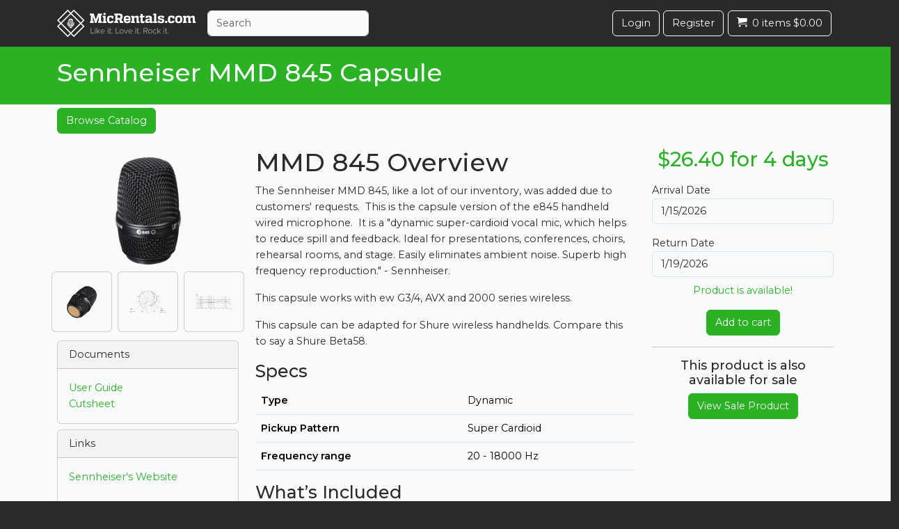

--- FILE ---
content_type: text/html; charset=utf-8
request_url: https://www.micrentals.com/product/sennheiser-mmd-845-capsule
body_size: 8854
content:
<!DOCTYPE html>
<html>
    <head>
        
        <script type="text/javascript">
        var _iub = _iub || [];
        _iub.csConfiguration = {"countryDetection":true,"enableGdpr":false,"enableUspr":true,"floatingPreferencesButtonDisplay":"bottom-right","lang":"en","siteId":2591277,"whitelabel":false,"cookiePolicyId":92917672,"banner":{"acceptButtonCaptionColor":"#FFFFFF","acceptButtonColor":"#5ace4b","acceptButtonDisplay":true,"backgroundColor":"#FFFFFF","closeButtonDisplay":false,"customizeButtonCaptionColor":"#4D4D4D","customizeButtonColor":"#DADADA","customizeButtonDisplay":true,"position":"float-bottom-left","rejectButtonCaptionColor":"#FFFFFF","rejectButtonColor":"#333333","rejectButtonDisplay":true,"textColor":"#000000"}};
        </script>
        <script type="text/javascript" src="https://cs.iubenda.com/autoblocking/2591277.js"></script>
        <script type="text/javascript" src="//cdn.iubenda.com/cs/gpp/stub.js"></script>
        <script type="text/javascript" src="//cdn.iubenda.com/cs/iubenda_cs.js" charset="UTF-8" async></script>
        
        <meta charset="utf-8">
        <meta name="viewport" content="width=device-width, initial-scale=1">
        <meta name="csrf-token" content="DTMebCNU8eXQB1Pw64V4bKvOaEOxo4A1Etu0CkZ5">
        <meta name="mobile-web-app-capable" content="yes">
        <link rel="canonical" href="https://www.micrentals.com/product/sennheiser-mmd-845-capsule" />
        
        <meta property="og:locale" content="en_US" />
        <meta property="og:type" content="website" />
        <meta property="og:title" content="Sennheiser MMD 845 Capsule - MicRentals.com" />
        <meta property="og:url" content="https://www.micrentals.com/product/sennheiser-mmd-845-capsule" />
        <meta property="og:site_name" content="MicRentals.com" />
        
        <meta name="twitter:card" content="summary_large_image" />
        <meta name="twitter:title" content="Sennheiser MMD 845 Capsule - MicRentals.com" />
        <meta name="google-site-verification" content="rBLP52v-vY01sQ0N-IEkg19C7TCcWASHqJbz2RDVEMI" />
        <link rel='dns-prefetch' href='//fonts.googleapis.com' />
        <link rel="icon" href="https://www.micrentals.com/icon/cropped-mr_logo_favicon-2-32x32.png" sizes="32x32" />
        <link rel="icon" href="https://www.micrentals.com/icon/cropped-mr_logo_favicon-2-192x192.png" sizes="192x192" />
        <link rel="apple-touch-icon" href="https://www.micrentals.com/icon/cropped-mr_logo_favicon-2-180x180.png" />
        <meta name="msapplication-TileImage" content="https://www.micrentals.com/icon/cropped-mr_logo_favicon-2-270x270.png" />
        <title>
            Sennheiser MMD 845 Capsule            |
            MicRentals.com
        </title>
        <link rel="preload" as="style" href="https://www.micrentals.com/build/assets/app-BRmqXwc1.css" /><link rel="stylesheet" href="https://www.micrentals.com/build/assets/app-BRmqXwc1.css" />            <meta name="robots" content="max-snippet:-1, max-image-preview:large, max-video-preview:-1">
    <meta name="description" content="The Sennheiser MMD 845, like a lot of our inventory, was added due to customers&#039; requests.  This is the capsule version of the e845 handheld wired microphone.  It is a &quot;dynamic super-cardioid vocal mic, which helps to reduce spill and feedback. Ideal for presentations, conferences, choirs, rehearsal rooms, and stage. Easily eliminates ambient noise. Superb high frequency reproduction.&quot; - Sennheiser.  This capsule works with ew G3/4, AVX and 2000 series wireless.  This capsule can be adapted for Shure wireless handhelds. Compare this to say a Shure Beta58.">
    <meta property="og:description" content="The Sennheiser MMD 845, like a lot of our inventory, was added due to customers&#039; requests.  This is the capsule version of the e845 handheld wired microphone.  It is a &quot;dynamic super-cardioid vocal mic, which helps to reduce spill and feedback. Ideal for presentations, conferences, choirs, rehearsal rooms, and stage. Easily eliminates ambient noise. Superb high frequency reproduction.&quot; - Sennheiser.  This capsule works with ew G3/4, AVX and 2000 series wireless.  This capsule can be adapted for Shure wireless handhelds. Compare this to say a Shure Beta58.">
    <meta property="og:image" content="https://www2.micrentals.com/equipment/1011-sennheiser-mmd-845-capsule/sennheiser-mmd845.png">
    <meta property="og:image:secure_url" content="https://www2.micrentals.com/equipment/1011-sennheiser-mmd-845-capsule/sennheiser-mmd845.png">
    <meta property="og:image:width" content="1080">
    <meta property="og:image:height" content="1080">
    <meta name="twitter:description" content="The Sennheiser MMD 845, like a lot of our inventory, was added due to customers&#039; requests.  This is the capsule version of the e845 handheld wired microphone.  It is a &quot;dynamic super-cardioid vocal mic, which helps to reduce spill and feedback. Ideal for presentations, conferences, choirs, rehearsal rooms, and stage. Easily eliminates ambient noise. Superb high frequency reproduction.&quot; - Sennheiser.  This capsule works with ew G3/4, AVX and 2000 series wireless.  This capsule can be adapted for Shure wireless handhelds. Compare this to say a Shure Beta58.">
                    
            <script async defer src="https://tools.luckyorange.com/core/lo.js?site-id=f047f1a9"></script>
            
            <!-- Meta Pixel Code -->
            <script>
            !function(f,b,e,v,n,t,s)
            {if(f.fbq)return;n=f.fbq=function(){n.callMethod?
            n.callMethod.apply(n,arguments):n.queue.push(arguments)};
            if(!f._fbq)f._fbq=n;n.push=n;n.loaded=!0;n.version='2.0';
            n.queue=[];t=b.createElement(e);t.async=!0;
            t.src=v;s=b.getElementsByTagName(e)[0];
            s.parentNode.insertBefore(t,s)}(window, document,'script',
            'https://connect.facebook.net/en_US/fbevents.js');
            fbq('init', '719717947086716');
            fbq('track', 'PageView');
            </script>
            <noscript><img height="1" width="1" style="display:none"
            src="https://www.facebook.com/tr?id=719717947086716&ev=PageView&noscript=1"
            /></noscript>
            <!-- End Meta Pixel Code -->
            </head>
    <body >
            <div id="app">
        <nav class="navbar navbar-expand-md navbar-dark bg-dark shadow-sm d-print-none">
            <div class="container">
                <a class="navbar-brand" href="https://www.micrentals.com">
                    <img src="https://www.micrentals.com/images/logo.svg" alt="MicRentals.com" width="200" height="41">
                </a>
                <button class="navbar-toggler" type="button" data-bs-toggle="collapse" data-bs-target="#navbarSupportedContent" aria-controls="navbarSupportedContent" aria-expanded="false" aria-label="Toggle navigation">
                    <span class="navbar-toggler-icon"></span>
                </button>

                <div class="collapse navbar-collapse" id="navbarSupportedContent">
                    <ul class="navbar-nav me-auto">
                        <li class="nav-item">
                            <div
    class="autocomplete"
    data-controller="autocomplete"
    data-autocomplete-callback="https://www.micrentals.com/search-autocomplete"
>
    <input
        class="form-control me-2"
        type="search"
        placeholder="Search"
        aria-label="Search"
        name="search"
        data-autocomplete-target="input"
        data-action="keyup->autocomplete#update search->autocomplete#update"
    >
    <div
        class="autocomplete-results"
        data-autocomplete-target="results"
    ></div>
</div>
                        </li>
                    </ul>

                    <ul class="navbar-nav ms-auto">
                                                                                    <li class="nav-item">
                                    <a class="btn btn-outline-light" href="https://www.micrentals.com/login">Login</a>
                                </li>
                            
                                                            <li class="nav-item">
                                    <a class="btn btn-outline-light" href="https://www.micrentals.com/register">Register</a>
                                </li>
                                                                            <li class="nav-item">
    <a href="https://www.micrentals.com/cart" class="btn btn-outline-light">
        <i class="icon-cart me-1"></i>
        0 items $0.00
    </a>
</li>                    </ul>
                </div>
            </div>
        </nav>

        <main>
                                                                            <div class="container-full">
        <div class="row bg-primary text-light">
            <div class="col">
                <div class="container">
                    <div class="row">
                        <div class="col py-3">
                            <h1>
                                Sennheiser MMD 845 Capsule
                            </h1>
                        </div>
                    </div>
                </div>
            </div>
        </div>
    </div>
    <div class="container">
        <div class="row my-1">
            <div class="col">
                <div class="accordion accordion-flush" id="accordionFlushExample">
    <div class="accordion-item">
        <h2 class="accordion-header" id="browseCatalog">
            <button class="btn btn-primary collapsed" type="button" data-bs-toggle="collapse" data-bs-target="#flush-collapseOne" aria-expanded="false" aria-controls="flush-collapseOne">
                Browse Catalog
            </button>
        </h2>
        <div id="flush-collapseOne" class="accordion-collapse collapse" aria-labelledby="browseCatalog" data-bs-parent="#accordionFlushExample">
            <div class="accordion-body">
                <div class="row">
    <div class="col-sm-4">
        <div
        class="card my-1"
            >
            <div class="card-header d-flex align-items-center">
                        <div class="flex-grow-1">
                <h4 class="my-0">
                     Brands
                </h4>
            </div>
        </div>
        <div class="card-body" data-collapsible-card-target="body">
        <div class="row">
                                    <div class="col-12 col-lg-6">
                        <a href="https://www.micrentals.com/search?brands%5B0%5D=36">
                            3Dio
                        </a>
                    </div>
                                    <div class="col-12 col-lg-6">
                        <a href="https://www.micrentals.com/search?brands%5B0%5D=1">
                            AKG
                        </a>
                    </div>
                                    <div class="col-12 col-lg-6">
                        <a href="https://www.micrentals.com/search?brands%5B0%5D=34">
                            API
                        </a>
                    </div>
                                    <div class="col-12 col-lg-6">
                        <a href="https://www.micrentals.com/search?brands%5B0%5D=2">
                            Audio-Technica
                        </a>
                    </div>
                                    <div class="col-12 col-lg-6">
                        <a href="https://www.micrentals.com/search?brands%5B0%5D=3">
                            Audix
                        </a>
                    </div>
                                    <div class="col-12 col-lg-6">
                        <a href="https://www.micrentals.com/search?brands%5B0%5D=32">
                            Austrian Audio
                        </a>
                    </div>
                                    <div class="col-12 col-lg-6">
                        <a href="https://www.micrentals.com/search?brands%5B0%5D=35">
                            Beyerdynamic
                        </a>
                    </div>
                                    <div class="col-12 col-lg-6">
                        <a href="https://www.micrentals.com/search?brands%5B0%5D=31">
                            Catchbox
                        </a>
                    </div>
                                    <div class="col-12 col-lg-6">
                        <a href="https://www.micrentals.com/search?brands%5B0%5D=25">
                            Cathedral Pipes
                        </a>
                    </div>
                                    <div class="col-12 col-lg-6">
                        <a href="https://www.micrentals.com/search?brands%5B0%5D=4">
                            Cloud
                        </a>
                    </div>
                                    <div class="col-12 col-lg-6">
                        <a href="https://www.micrentals.com/search?brands%5B0%5D=38">
                            Coles
                        </a>
                    </div>
                                    <div class="col-12 col-lg-6">
                        <a href="https://www.micrentals.com/search?brands%5B0%5D=5">
                            Countryman
                        </a>
                    </div>
                                    <div class="col-12 col-lg-6">
                        <a href="https://www.micrentals.com/search?brands%5B0%5D=6">
                            Crown
                        </a>
                    </div>
                                    <div class="col-12 col-lg-6">
                        <a href="https://www.micrentals.com/search?brands%5B0%5D=29">
                            DiGiGrid
                        </a>
                    </div>
                                    <div class="col-12 col-lg-6">
                        <a href="https://www.micrentals.com/search?brands%5B0%5D=7">
                            DPA
                        </a>
                    </div>
                                    <div class="col-12 col-lg-6">
                        <a href="https://www.micrentals.com/search?brands%5B0%5D=115">
                            Ear Trumpet Labs
                        </a>
                    </div>
                                    <div class="col-12 col-lg-6">
                        <a href="https://www.micrentals.com/search?brands%5B0%5D=12">
                            Earthworks
                        </a>
                    </div>
                                    <div class="col-12 col-lg-6">
                        <a href="https://www.micrentals.com/search?brands%5B0%5D=116">
                            Empirical Labs
                        </a>
                    </div>
                                    <div class="col-12 col-lg-6">
                        <a href="https://www.micrentals.com/search?brands%5B0%5D=17">
                            EV
                        </a>
                    </div>
                                    <div class="col-12 col-lg-6">
                        <a href="https://www.micrentals.com/search?brands%5B0%5D=27">
                            Fulcrum Immersive
                        </a>
                    </div>
                                    <div class="col-12 col-lg-6">
                        <a href="https://www.micrentals.com/search?brands%5B0%5D=22">
                            Galaxy
                        </a>
                    </div>
                                    <div class="col-12 col-lg-6">
                        <a href="https://www.micrentals.com/search?brands%5B0%5D=10">
                            Heil
                        </a>
                    </div>
                                    <div class="col-12 col-lg-6">
                        <a href="https://www.micrentals.com/search?brands%5B0%5D=16">
                            Josephson
                        </a>
                    </div>
                                    <div class="col-12 col-lg-6">
                        <a href="https://www.micrentals.com/search?brands%5B0%5D=117">
                            Kush Audio
                        </a>
                    </div>
                                    <div class="col-12 col-lg-6">
                        <a href="https://www.micrentals.com/search?brands%5B0%5D=42">
                            Lauten
                        </a>
                    </div>
                                    <div class="col-12 col-lg-6">
                        <a href="https://www.micrentals.com/search?brands%5B0%5D=112">
                            Lectrosonics
                        </a>
                    </div>
                                    <div class="col-12 col-lg-6">
                        <a href="https://www.micrentals.com/search?brands%5B0%5D=45">
                            Lewitt
                        </a>
                    </div>
                                    <div class="col-12 col-lg-6">
                        <a href="https://www.micrentals.com/search?brands%5B0%5D=18">
                            Mojave
                        </a>
                    </div>
                                    <div class="col-12 col-lg-6">
                        <a href="https://www.micrentals.com/search?brands%5B0%5D=14">
                            Neumann
                        </a>
                    </div>
                                    <div class="col-12 col-lg-6">
                        <a href="https://www.micrentals.com/search?brands%5B0%5D=39">
                            Peluso
                        </a>
                    </div>
                                    <div class="col-12 col-lg-6">
                        <a href="https://www.micrentals.com/search?brands%5B0%5D=37">
                            Point Source Audio
                        </a>
                    </div>
                                    <div class="col-12 col-lg-6">
                        <a href="https://www.micrentals.com/search?brands%5B0%5D=21">
                            Radial
                        </a>
                    </div>
                                    <div class="col-12 col-lg-6">
                        <a href="https://www.micrentals.com/search?brands%5B0%5D=46">
                            RME
                        </a>
                    </div>
                                    <div class="col-12 col-lg-6">
                        <a href="https://www.micrentals.com/search?brands%5B0%5D=30">
                            Rode
                        </a>
                    </div>
                                    <div class="col-12 col-lg-6">
                        <a href="https://www.micrentals.com/search?brands%5B0%5D=23">
                            Royer
                        </a>
                    </div>
                                    <div class="col-12 col-lg-6">
                        <a href="https://www.micrentals.com/search?brands%5B0%5D=24">
                            Rupert Neve
                        </a>
                    </div>
                                    <div class="col-12 col-lg-6">
                        <a href="https://www.micrentals.com/search?brands%5B0%5D=120">
                            Schoeps
                        </a>
                    </div>
                                    <div class="col-12 col-lg-6">
                        <a href="https://www.micrentals.com/search?brands%5B0%5D=8">
                            sE
                        </a>
                    </div>
                                    <div class="col-12 col-lg-6">
                        <a href="https://www.micrentals.com/search?brands%5B0%5D=9">
                            Sennheiser
                        </a>
                    </div>
                                    <div class="col-12 col-lg-6">
                        <a href="https://www.micrentals.com/search?brands%5B0%5D=11">
                            Shure
                        </a>
                    </div>
                                    <div class="col-12 col-lg-6">
                        <a href="https://www.micrentals.com/search?brands%5B0%5D=20">
                            Solid State Logic
                        </a>
                    </div>
                                    <div class="col-12 col-lg-6">
                        <a href="https://www.micrentals.com/search?brands%5B0%5D=43">
                            Sound Devices
                        </a>
                    </div>
                                    <div class="col-12 col-lg-6">
                        <a href="https://www.micrentals.com/search?brands%5B0%5D=26">
                            Soyuz
                        </a>
                    </div>
                                    <div class="col-12 col-lg-6">
                        <a href="https://www.micrentals.com/search?brands%5B0%5D=118">
                            Teegarden Audio
                        </a>
                    </div>
                                    <div class="col-12 col-lg-6">
                        <a href="https://www.micrentals.com/search?brands%5B0%5D=19">
                            Telefunken
                        </a>
                    </div>
                                    <div class="col-12 col-lg-6">
                        <a href="https://www.micrentals.com/search?brands%5B0%5D=121">
                            THOR AV
                        </a>
                    </div>
                                    <div class="col-12 col-lg-6">
                        <a href="https://www.micrentals.com/search?brands%5B0%5D=64">
                            Universal Audio
                        </a>
                    </div>
                                    <div class="col-12 col-lg-6">
                        <a href="https://www.micrentals.com/search?brands%5B0%5D=70">
                            Waves
                        </a>
                    </div>
                                    <div class="col-12 col-lg-6">
                        <a href="https://www.micrentals.com/search?brands%5B0%5D=13">
                            Yamaha
                        </a>
                    </div>
                                    <div class="col-12 col-lg-6">
                        <a href="https://www.micrentals.com/search?brands%5B0%5D=33">
                            Zoom
                        </a>
                    </div>
                            </div>
    </div>
    </div>
    </div>
    <div class="col-sm-4">
        <div
        class="card my-1"
            >
            <div class="card-header d-flex align-items-center">
                        <div class="flex-grow-1">
                <h4 class="my-0">
                    Type
                </h4>
            </div>
        </div>
        <div class="card-body" data-collapsible-card-target="body">
        <div class="row">
                <div class="col">
                    <h5>
                        Microphones
                    </h5>
                    <div class="row">
                                                    <div class="col-12 col-lg-6">
                                <a href="https://www.micrentals.com/search?tags%5B%5D=1">
                                    Dynamic
                                </a>
                            </div>
                                                    <div class="col-12 col-lg-6">
                                <a href="https://www.micrentals.com/search?tags%5B%5D=8">
                                    Condenser
                                </a>
                            </div>
                                                    <div class="col-12 col-lg-6">
                                <a href="https://www.micrentals.com/search?tags%5B%5D=76">
                                    Ribbon
                                </a>
                            </div>
                                                    <div class="col-12 col-lg-6">
                                <a href="https://www.micrentals.com/search?tags%5B%5D=17">
                                    Wireless
                                </a>
                            </div>
                                                    <div class="col-12 col-lg-6">
                                <a href="https://www.micrentals.com/search?tags%5B%5D=47">
                                    Lavalier
                                </a>
                            </div>
                                                    <div class="col-12 col-lg-6">
                                <a href="https://www.micrentals.com/search?tags%5B%5D=32">
                                    Headset
                                </a>
                            </div>
                                                    <div class="col-12 col-lg-6">
                                <a href="https://www.micrentals.com/search?tags%5B%5D=161">
                                    Bucket Of Capsules
                                </a>
                            </div>
                                            </div>
                </div>
            </div>

            <div class="row mt-4">
                <div class="col">
                    <h5>
                        Accessories
                    </h5>
                    <div class="row">
                                                    <div class="col-12 col-lg-6">
                                <a href="https://www.micrentals.com/search">
                                    In-Ear Monitors
                                </a>
                            </div>
                                            </div>
                </div>
            </div>
    </div>
    </div>
            <div
        class="card my-1"
            >
            <div class="card-header d-flex align-items-center">
                        <div class="flex-grow-1">
                <h4 class="my-0">
                    Application
                </h4>
            </div>
        </div>
        <div class="card-body" data-collapsible-card-target="body">
        <div class="row">
                <div class="col">
                    <h5>
                        Vocals
                    </h5>
                    <div class="row">
                                                    <div class="col-12 col-lg-6">
                                <a href="https://www.micrentals.com/search?tags%5B%5D=118">
                                    Lead
                                </a>
                            </div>
                                                    <div class="col-12 col-lg-6">
                                <a href="https://www.micrentals.com/search">
                                    Background
                                </a>
                            </div>
                                                    <div class="col-12 col-lg-6">
                                <a href="https://www.micrentals.com/search?tags%5B%5D=54">
                                    Choir
                                </a>
                            </div>
                                                    <div class="col-12 col-lg-6">
                                <a href="https://www.micrentals.com/search?tags%5B%5D=6">
                                    Audience
                                </a>
                            </div>
                                            </div>
                </div>
            </div>

            <div class="row mt-4">
                <div class="col">
                    <h5>
                        Instruments
                    </h5>
                    <div class="row">
                                                    <div class="col-12 col-lg-6">
                                <a href="https://www.micrentals.com/search?tags%5B%5D=136">
                                    Drums
                                </a>
                            </div>
                                                    <div class="col-12 col-lg-6">
                                <a href="https://www.micrentals.com/search?tags%5B%5D=56%7C52">
                                    Guitar &amp; Bass Amps
                                </a>
                            </div>
                                                    <div class="col-12 col-lg-6">
                                <a href="https://www.micrentals.com/search?tags%5B%5D=84">
                                    Acoustic Instruments
                                </a>
                            </div>
                                            </div>
                </div>
            </div>

            <div class="row mt-4">
                <div class="col">
                    <h5>
                        Broadcast
                    </h5>
                    <div class="row">
                                                    <div class="col-12 col-lg-6">
                                <a href="https://www.micrentals.com/search?tags%5B%5D=59%7C11">
                                    Podcasting
                                </a>
                            </div>
                                                    <div class="col-12 col-lg-6">
                                <a href="https://www.micrentals.com/search?tags%5B%5D=37%7C16">
                                    Film &amp; Video
                                </a>
                            </div>
                                            </div>
                </div>
            </div>
    </div>
    </div>
    </div>
            <div class="col-sm-4">
            <div
        class="card my-1"
            >
            <div class="card-header d-flex align-items-center">
                        <div class="flex-grow-1">
                <h4 class="my-0">
                        Artist Selections
                    </h4>
            </div>
        </div>
        <div class="card-body" data-collapsible-card-target="body">
        <div class="row">
                        <div class="col">
                            <h5>
                                Andrew Stone
                            </h5>
                        </div>
                    </div>
                    <div class="row">
                                                    <div class="col-12 col-lg-6">
                                <a href="https://www.micrentals.com/product/stone-rocks-drum-package">
                                    Stone Rocks Drum Package
                                </a>
                            </div>
                                            </div>
    </div>
    </div>
        </div>
    </div>
            </div>
        </div>
    </div>
</div>
            </div>
        </div>
        <div class="row">
            <div class="col-12 col-md-3 py-3 d-none d-md-block d-print-none">
                <div class="row">
    <div class="col my-2">
        <div
            data-controller="gallery"
        >
            <div class="row">
                                    <div class="col-12">
                        <div class="row">
                            <div class="col-8 mx-auto">
                                <img
                                    src="https://www2.micrentals.com/equipment/1011-sennheiser-mmd-845-capsule/sennheiser-mmd845.png"
                                    class="gallery-thumbnail"
                                    srcset="https://www2.micrentals.com/191/equipment/1011-sennheiser-mmd-845-capsule/sennheiser-mmd845.png 191w, https://www2.micrentals.com/161/equipment/1011-sennheiser-mmd-845-capsule/sennheiser-mmd845.png 161w, https://www2.micrentals.com/131/equipment/1011-sennheiser-mmd-845-capsule/sennheiser-mmd845.png 131w, https://www2.micrentals.com/91/equipment/1011-sennheiser-mmd-845-capsule/sennheiser-mmd845.png 91w, https://www2.micrentals.com/106/equipment/1011-sennheiser-mmd-845-capsule/sennheiser-mmd845.png 106w"
                                    data-action="click->gallery#show"
                                    data-gallery-image-id="thumbnail"
                                >
                            </div>
                        </div>
                    </div>
                                                                                                                <div class="col-4 p-1 text-center">
                            <div class="card">
        <div class="card-body">
        <img
                                    src="https://www2.micrentals.com/equipment/1011-sennheiser-mmd-845-capsule/sennheiser-mmd845-side.png"
                                    class="gallery-thumbnail"
                                    data-action="click->gallery#show"
                                    data-gallery-image-id="01JJ6BT02GS62VDRZW96KSQ100"
                                    srcset="https://www2.micrentals.com/191/equipment/1011-sennheiser-mmd-845-capsule/sennheiser-mmd845-side.png 191w, https://www2.micrentals.com/161/equipment/1011-sennheiser-mmd-845-capsule/sennheiser-mmd845-side.png 161w, https://www2.micrentals.com/131/equipment/1011-sennheiser-mmd-845-capsule/sennheiser-mmd845-side.png 131w, https://www2.micrentals.com/91/equipment/1011-sennheiser-mmd-845-capsule/sennheiser-mmd845-side.png 91w, https://www2.micrentals.com/106/equipment/1011-sennheiser-mmd-845-capsule/sennheiser-mmd845-side.png 106w"
                                >
    </div>
    </div>                        </div>
                                                                                <div class="col-4 p-1 text-center">
                            <div class="card">
        <div class="card-body">
        <img
                                    src="https://www2.micrentals.com/equipment/1011-sennheiser-mmd-845-capsule/sennheiser-mmd845-pp.png"
                                    class="gallery-thumbnail"
                                    data-action="click->gallery#show"
                                    data-gallery-image-id="01JJ6BT0MQR70SBSB1RYSJG0KV"
                                    srcset="https://www2.micrentals.com/191/equipment/1011-sennheiser-mmd-845-capsule/sennheiser-mmd845-pp.png 191w, https://www2.micrentals.com/161/equipment/1011-sennheiser-mmd-845-capsule/sennheiser-mmd845-pp.png 161w, https://www2.micrentals.com/131/equipment/1011-sennheiser-mmd-845-capsule/sennheiser-mmd845-pp.png 131w, https://www2.micrentals.com/91/equipment/1011-sennheiser-mmd-845-capsule/sennheiser-mmd845-pp.png 91w, https://www2.micrentals.com/106/equipment/1011-sennheiser-mmd-845-capsule/sennheiser-mmd845-pp.png 106w"
                                >
    </div>
    </div>                        </div>
                                                                                <div class="col-4 p-1 text-center">
                            <div class="card">
        <div class="card-body">
        <img
                                    src="https://www2.micrentals.com/equipment/1011-sennheiser-mmd-845-capsule/sennheiser-mmd845-fr.png"
                                    class="gallery-thumbnail"
                                    data-action="click->gallery#show"
                                    data-gallery-image-id="01JJ6BT134BEG52GHA6H1SNT9K"
                                    srcset="https://www2.micrentals.com/191/equipment/1011-sennheiser-mmd-845-capsule/sennheiser-mmd845-fr.png 191w, https://www2.micrentals.com/161/equipment/1011-sennheiser-mmd-845-capsule/sennheiser-mmd845-fr.png 161w, https://www2.micrentals.com/131/equipment/1011-sennheiser-mmd-845-capsule/sennheiser-mmd845-fr.png 131w, https://www2.micrentals.com/91/equipment/1011-sennheiser-mmd-845-capsule/sennheiser-mmd845-fr.png 91w, https://www2.micrentals.com/106/equipment/1011-sennheiser-mmd-845-capsule/sennheiser-mmd845-fr.png 106w"
                                >
    </div>
    </div>                        </div>
                                                </div>
        </div>
    </div>
</div>
    <div class="row">
        <div class="col">
            <div class="card">
            <div class="card-header">
            Documents
        </div>
        <div class="card-body">
        <div class="row">
                        <div class="col">
                            <a href="https://www2.micrentals.com/equipment/1011-sennheiser-mmd-845-capsule/user-guide" target="_blank">
                                User Guide
                            </a>
                        </div>
                    </div>
                                    <div class="row">
                        <div class="col">
                            <a href="https://www2.micrentals.com/equipment/1011-sennheiser-mmd-845-capsule/cutsheet" target="_blank">
                                Cutsheet
                            </a>
                        </div>
                    </div>
    </div>
    </div>        </div>
    </div>
    <div class="row my-2">
        <div class="col">
            <div class="card">
            <div class="card-header">
            Links
        </div>
        <div class="card-body">
        <p><a href="https://en-us.sennheiser.com/mmd-845" target="_blank" rel="noopener">Sennheiser's Website</a></p>
    </div>
    </div>        </div>
    </div>
            </div>
            <div class="col-12 col-md-6 py-3">
                                
                <article class="column product-page-details">
<section class="product-page-description text">
<h1>MMD 845 Overview</h1>
<p>The Sennheiser MMD 845, like a lot of our inventory, was added due to customers' requests.  This is the capsule version of the e845 handheld wired microphone.  It is a "dynamic super-cardioid vocal mic, which helps to reduce spill and feedback. Ideal for presentations, conferences, choirs, rehearsal rooms, and stage. Easily eliminates ambient noise. Superb high frequency reproduction." - Sennheiser. </p>
<p>This capsule works with ew G3/4, AVX and 2000 series wireless. </p>
<p>This capsule can be adapted for Shure wireless handhelds. Compare this to say a Shure Beta58.</p>
</section>
<section class="product-page-specs text">
<h3>Specs</h3>
<table class="table table-crosshatch">
<tbody>
<tr>
<th>Type</th>
<td>Dynamic</td>
</tr>
<tr>
<th>Pickup Pattern</th>
<td>Super Cardioid</td>
</tr>
<tr>
<th>Frequency range</th>
<td>20 - 18000 Hz</td>
</tr>
</tbody>
</table>
</section>
<section class="product-page-whats-included text">
<h3>What’s Included</h3>
<table class="table table-crosshatch">
<tbody>
<tr>
<td>1 ×</td>
<td>Sennheiser MMD 845</td>
</tr>
</tbody>
</table>
</section>
</article>
            </div>
            <div class="col py-3 d-print-none">
                                                            <div
    data-controller="availability"
    data-availability-callback="https://www.micrentals.com/check-availability/sennheiser-mmd-845-capsule"
>
    <div data-availability-target="price">
        <h2 class="text-center text-primary">
        $26.40
        for 4 days
    </h2>
    </div>
    <div class="row">
        <div class="col">
            <div
    data-controller="daterangepicker"
    data-daterangepicker-callback="https://www.micrentals.com/datepicker-callback"
    class="daterangepicker"
     data-action="dateChanged-&gt;availability#update" >
    <input type="hidden" name="key" value="rental_dates">
    <div class="row">
        <div class="col-12">
            <div class="form-group my-2">
            <label for="rental_dates[start]" class="font-italic">
            Arrival Date
        </label>
                            <input
                                    name="rental_dates[start]"
                                type="text"
                class="form-control"
                placeholder=""
                value="1/15/2026"
                                                    readonly
                                                                                    data-action="click-&gt;daterangepicker#show "
                                    data-daterangepicker-target="start"
                            >
                    </div>
        </div>
        <div
            class="
                col-12
                            "
        >
            <div class="form-group my-2">
            <label for="rental_dates[end]" class="font-italic">
            Return Date
        </label>
                            <input
                                    name="rental_dates[end]"
                                type="text"
                class="form-control"
                placeholder=""
                value="1/19/2026"
                                                    readonly
                                                                                    data-action="click-&gt;daterangepicker#show "
                                    data-daterangepicker-target="end"
                            >
                    </div>
        </div>
    </div>
    <div
        data-daterangepicker-target="calendar"
        class="d-none cal-container"
    ></div>
</div>
        </div>
    </div>
    <div class="row">
        <div class="col">
            <div
                data-availability-target="message"
                class="text-center"
            >
                <div class="text-primary">
                    Checking availability...
                </div>
            </div>
        </div>
    </div>
</div>
<div class="row my-3">
    <div class="col text-center">
        <form action="https://www.micrentals.com/add-to-cart/sennheiser-mmd-845-capsule" method="post">
            <input type="hidden" name="_token" value="DTMebCNU8eXQB1Pw64V4bKvOaEOxo4A1Etu0CkZ5" autocomplete="off">            <input type="hidden" name="_method" value="put">            <button class="btn btn-primary">
                Add to cart
            </button>
        </form>
    </div>
</div>
    <hr>
    <div class="row my-3 mx-auto">
        <div class="col text-center">
            <h5>
                This product is also available for sale
            </h5>
            <a href="https://www.micrentals.com/product/01K896VTK6E5Z4EKVKQ0KZZTKC" class="btn btn-primary">View Sale Product</a>
        </div>
    </div>
                                                </div>
            <div class="col-12 col-md-3 py-3 d-block d-md-none d-print-none">
                <div class="row">
    <div class="col my-2">
        <div
            data-controller="gallery"
        >
            <div class="row">
                                    <div class="col-12">
                        <div class="row">
                            <div class="col-8 mx-auto">
                                <img
                                    src="https://www2.micrentals.com/equipment/1011-sennheiser-mmd-845-capsule/sennheiser-mmd845.png"
                                    class="gallery-thumbnail"
                                    srcset="https://www2.micrentals.com/191/equipment/1011-sennheiser-mmd-845-capsule/sennheiser-mmd845.png 191w, https://www2.micrentals.com/161/equipment/1011-sennheiser-mmd-845-capsule/sennheiser-mmd845.png 161w, https://www2.micrentals.com/131/equipment/1011-sennheiser-mmd-845-capsule/sennheiser-mmd845.png 131w, https://www2.micrentals.com/91/equipment/1011-sennheiser-mmd-845-capsule/sennheiser-mmd845.png 91w, https://www2.micrentals.com/106/equipment/1011-sennheiser-mmd-845-capsule/sennheiser-mmd845.png 106w"
                                    data-action="click->gallery#show"
                                    data-gallery-image-id="thumbnail"
                                >
                            </div>
                        </div>
                    </div>
                                                                                                                <div class="col-4 p-1 text-center">
                            <div class="card">
        <div class="card-body">
        <img
                                    src="https://www2.micrentals.com/equipment/1011-sennheiser-mmd-845-capsule/sennheiser-mmd845-side.png"
                                    class="gallery-thumbnail"
                                    data-action="click->gallery#show"
                                    data-gallery-image-id="01JJ6BT02GS62VDRZW96KSQ100"
                                    srcset="https://www2.micrentals.com/191/equipment/1011-sennheiser-mmd-845-capsule/sennheiser-mmd845-side.png 191w, https://www2.micrentals.com/161/equipment/1011-sennheiser-mmd-845-capsule/sennheiser-mmd845-side.png 161w, https://www2.micrentals.com/131/equipment/1011-sennheiser-mmd-845-capsule/sennheiser-mmd845-side.png 131w, https://www2.micrentals.com/91/equipment/1011-sennheiser-mmd-845-capsule/sennheiser-mmd845-side.png 91w, https://www2.micrentals.com/106/equipment/1011-sennheiser-mmd-845-capsule/sennheiser-mmd845-side.png 106w"
                                >
    </div>
    </div>                        </div>
                                                                                <div class="col-4 p-1 text-center">
                            <div class="card">
        <div class="card-body">
        <img
                                    src="https://www2.micrentals.com/equipment/1011-sennheiser-mmd-845-capsule/sennheiser-mmd845-pp.png"
                                    class="gallery-thumbnail"
                                    data-action="click->gallery#show"
                                    data-gallery-image-id="01JJ6BT0MQR70SBSB1RYSJG0KV"
                                    srcset="https://www2.micrentals.com/191/equipment/1011-sennheiser-mmd-845-capsule/sennheiser-mmd845-pp.png 191w, https://www2.micrentals.com/161/equipment/1011-sennheiser-mmd-845-capsule/sennheiser-mmd845-pp.png 161w, https://www2.micrentals.com/131/equipment/1011-sennheiser-mmd-845-capsule/sennheiser-mmd845-pp.png 131w, https://www2.micrentals.com/91/equipment/1011-sennheiser-mmd-845-capsule/sennheiser-mmd845-pp.png 91w, https://www2.micrentals.com/106/equipment/1011-sennheiser-mmd-845-capsule/sennheiser-mmd845-pp.png 106w"
                                >
    </div>
    </div>                        </div>
                                                                                <div class="col-4 p-1 text-center">
                            <div class="card">
        <div class="card-body">
        <img
                                    src="https://www2.micrentals.com/equipment/1011-sennheiser-mmd-845-capsule/sennheiser-mmd845-fr.png"
                                    class="gallery-thumbnail"
                                    data-action="click->gallery#show"
                                    data-gallery-image-id="01JJ6BT134BEG52GHA6H1SNT9K"
                                    srcset="https://www2.micrentals.com/191/equipment/1011-sennheiser-mmd-845-capsule/sennheiser-mmd845-fr.png 191w, https://www2.micrentals.com/161/equipment/1011-sennheiser-mmd-845-capsule/sennheiser-mmd845-fr.png 161w, https://www2.micrentals.com/131/equipment/1011-sennheiser-mmd-845-capsule/sennheiser-mmd845-fr.png 131w, https://www2.micrentals.com/91/equipment/1011-sennheiser-mmd-845-capsule/sennheiser-mmd845-fr.png 91w, https://www2.micrentals.com/106/equipment/1011-sennheiser-mmd-845-capsule/sennheiser-mmd845-fr.png 106w"
                                >
    </div>
    </div>                        </div>
                                                </div>
        </div>
    </div>
</div>
    <div class="row">
        <div class="col">
            <div class="card">
            <div class="card-header">
            Documents
        </div>
        <div class="card-body">
        <div class="row">
                        <div class="col">
                            <a href="https://www2.micrentals.com/equipment/1011-sennheiser-mmd-845-capsule/user-guide" target="_blank">
                                User Guide
                            </a>
                        </div>
                    </div>
                                    <div class="row">
                        <div class="col">
                            <a href="https://www2.micrentals.com/equipment/1011-sennheiser-mmd-845-capsule/cutsheet" target="_blank">
                                Cutsheet
                            </a>
                        </div>
                    </div>
    </div>
    </div>        </div>
    </div>
    <div class="row my-2">
        <div class="col">
            <div class="card">
            <div class="card-header">
            Links
        </div>
        <div class="card-body">
        <p><a href="https://en-us.sennheiser.com/mmd-845" target="_blank" rel="noopener">Sennheiser's Website</a></p>
    </div>
    </div>        </div>
    </div>
            </div>
        </div>
                    <div class="row d-print-none">
                <div class="col">
                    <h5>
                        Related Products
                    </h5>
                </div>
            </div>
            <div class="row mb-2 d-print-none">
                <div class="col-sm-6 col-md-4 my-1">
        <div class="card">
        <div class="card-body">
        <div class="row">
                <div class="col text-center">
                    <a href="https://www.micrentals.com/product/sennheiser-mke-2-ew">
                        <img
                            src="https://www2.micrentals.com/equipment/2103-sennheiser-mke-2-ew/product-detail-x2-desktop-unbenannt-2.png" alt="Sennheiser MKE 2-eW"
                            srcset="https://www2.micrentals.com/191/equipment/2103-sennheiser-mke-2-ew/product-detail-x2-desktop-unbenannt-2.png 191w, https://www2.micrentals.com/161/equipment/2103-sennheiser-mke-2-ew/product-detail-x2-desktop-unbenannt-2.png 161w, https://www2.micrentals.com/131/equipment/2103-sennheiser-mke-2-ew/product-detail-x2-desktop-unbenannt-2.png 131w, https://www2.micrentals.com/91/equipment/2103-sennheiser-mke-2-ew/product-detail-x2-desktop-unbenannt-2.png 91w, https://www2.micrentals.com/106/equipment/2103-sennheiser-mke-2-ew/product-detail-x2-desktop-unbenannt-2.png 106w"
                            style="width: 50%"
                        >
                    </a>
                </div>
            </div>
            <div class="row my-2">
                <div class="col text-center">
                    <h6>
                        Sennheiser MKE 2-eW
                    </h6>
                    <div class="text-primary fw-bold">
                                                    <span class="badge bg-success">Also Available For Sale</span>
                                                <div>
                                                                                                                                        $47.30
                                        for 4 days
                                                                                                                        </div>
                    </div>
                </div>
            </div>
    </div>
    </div>    </div>
    <div class="col-sm-6 col-md-4 my-1">
        <div class="card">
        <div class="card-body">
        <div class="row">
                <div class="col text-center">
                    <a href="https://www.micrentals.com/product/earthworks-pm40-pianomic">
                        <img
                            src="https://www2.micrentals.com/equipment/836-earthworks-pm40-pianomic/mi0xnty1nza5ote2njcz.png" alt="Earthworks PM40 PianoMic"
                            srcset="https://www2.micrentals.com/191/equipment/836-earthworks-pm40-pianomic/mi0xnty1nza5ote2njcz.png 191w, https://www2.micrentals.com/161/equipment/836-earthworks-pm40-pianomic/mi0xnty1nza5ote2njcz.png 161w, https://www2.micrentals.com/131/equipment/836-earthworks-pm40-pianomic/mi0xnty1nza5ote2njcz.png 131w, https://www2.micrentals.com/91/equipment/836-earthworks-pm40-pianomic/mi0xnty1nza5ote2njcz.png 91w, https://www2.micrentals.com/106/equipment/836-earthworks-pm40-pianomic/mi0xnty1nza5ote2njcz.png 106w"
                            style="width: 50%"
                        >
                    </a>
                </div>
            </div>
            <div class="row my-2">
                <div class="col text-center">
                    <h6>
                        Earthworks PM40 PianoMic
                    </h6>
                    <div class="text-primary fw-bold">
                                                    <span class="badge bg-success">Also Available For Sale</span>
                                                <div>
                                                                                                                                        $255.20
                                        for 4 days
                                                                                                                        </div>
                    </div>
                </div>
            </div>
    </div>
    </div>    </div>
    <div class="col-sm-6 col-md-4 my-1">
        <div class="card">
        <div class="card-body">
        <div class="row">
                <div class="col text-center">
                    <a href="https://www.micrentals.com/product/dpa-dfacto-4018vl-sl1-capsule">
                        <img
                            src="https://www2.micrentals.com/equipment/958-dpa-dfacto-4018vl-sl1-capsule/dpa-4018-sl1-adpt.png" alt="DPA d:facto 4018VL SL1 Capsule"
                            srcset="https://www2.micrentals.com/191/equipment/958-dpa-dfacto-4018vl-sl1-capsule/dpa-4018-sl1-adpt.png 191w, https://www2.micrentals.com/161/equipment/958-dpa-dfacto-4018vl-sl1-capsule/dpa-4018-sl1-adpt.png 161w, https://www2.micrentals.com/131/equipment/958-dpa-dfacto-4018vl-sl1-capsule/dpa-4018-sl1-adpt.png 131w, https://www2.micrentals.com/91/equipment/958-dpa-dfacto-4018vl-sl1-capsule/dpa-4018-sl1-adpt.png 91w, https://www2.micrentals.com/106/equipment/958-dpa-dfacto-4018vl-sl1-capsule/dpa-4018-sl1-adpt.png 106w"
                            style="width: 50%"
                        >
                    </a>
                </div>
            </div>
            <div class="row my-2">
                <div class="col text-center">
                    <h6>
                        DPA d:facto 4018VL SL1 Capsule
                    </h6>
                    <div class="text-primary fw-bold">
                                                    <span class="badge bg-success">Also Available For Sale</span>
                                                <div>
                                                                                                                                        $94.60
                                        for 4 days
                                                                                                                        </div>
                    </div>
                </div>
            </div>
    </div>
    </div>    </div>
            </div>
            </div>
        </main>

        <footer class="d-print-none">
            <div class="container">
                <div class="row py-3">
                    <div class="col-12 col-md-3">
                        <a href="tel:844-736-3642" class="fw-bold phone-number">
                            844-736-3642
                        </a>
                        <div class="my-2">
                            751 W Knoxville St<br>
                            Broken Arrow, OK 74012
                        </div>
                    </div>
                    <div class="col">
                        <div class="row">
                            <div class="col-6 col-md-3">
                                <div class="fw-bold">
                                    Company
                                </div>
                                <div class="row my-2">
    <div class="col-12">
        <a href="https://www.micrentals.com/about">
            About
        </a>
    </div>
    <div class="col-12">
        <a href="https://www.micrentals.com/knowledge-base">
            Knowledge Base
        </a>
    </div>
    <div class="col-12">
        <a href="https://www.micrentals.com/contact-us">
            Contact
        </a>
    </div>
    <div class="col-12">
        <a href="https://www.micrentals.com/sitemap">
            Sitemap
        </a>
    </div>
</div>
                            </div>
                            <div class="col-6 col-md-3">
                                <div class="fw-bold">
                                    Follow us
                                </div>
                                <div class="row my-2">
    <div class="col-12">
        <a href="https://twitter.com/MicRental" target="_blank">
            <i class="icon-twitter"></i>
            Twitter
        </a>
    </div>
    <div class="col-12">
        <a href="https://www.instagram.com/micrentals/" target="_blank">
            <i class="icon-instagram"></i>
            Instagram
        </a>
    </div>
    <div class="col-12">
        <a href="https://www.youtube.com/channel/UC5YlBJfCL0j9VtMYB28LBPg" target="_blank">
            <i class="icon-youtube"></i>
            YouTube
        </a>
    </div>
    <div class="col-12">
        <a href="https://www.facebook.com/profile.php?id=61575603602858" target="_blank">
            <i class="icon-facebook"></i>
            Facebook
        </a>
    </div>
</div>
                            </div>
                            <div class="col-6 col-md-3">
                                <div class="fw-bold">
                                    Legal
                                </div>
                                <div class="row my-2">
    <div class="col-12">
        <a href="https://www.micrentals.com/legal/rental-agreement">
            Rental Agreement
        </a>
    </div>
    <div class="col-12">
        <a href="https://www.micrentals.com/legal/cancellation-policy">
            Cancellation Policy
        </a>
    </div>
    <div class="col-12">
        <a href="https://www.micrentals.com/legal/privacy-policy">
            Privacy Policy
        </a>
    </div>
    <div class="col-12">
        <a href="https://www.micrentals.com/legal/terms">
            Terms and Conditions
        </a>
    </div>
</div>
                            </div>
                        </div>
                    </div>
                </div>
            </div>
        </footer>
    </div>
            <div
        id="lightbox"
        class="lightbox d-none"
        data-controller="lightbox"
        data-action="showGallery@window->lightbox#show"
    >
        <div class="lightbox-carousel mx-auto">
    <div id="gallery-sennheiser-mmd-845-capsule" class="carousel slide carousel-fade" data-bs-ride="false">
    <div class="carousel-inner text-center">
        <div
            class="carousel-item active"
            data-lightbox-image-id="thumbnail"
            data-lightbox-target="image"
        >
            <div class="card">
        <div class="card-body">
        <img src="https://www2.micrentals.com/equipment/1011-sennheiser-mmd-845-capsule/sennheiser-mmd845.png" class="d-block">
    </div>
    </div>        </div>
                                                        <div
                    class="carousel-item"
                    data-lightbox-image-id="01JJ6BT02GS62VDRZW96KSQ100"
                    data-lightbox-target="image"
                >
                    <div class="card">
        <div class="card-body">
        <img src="https://www2.micrentals.com/equipment/1011-sennheiser-mmd-845-capsule/sennheiser-mmd845-side.png" class="d-block">
    </div>
    </div>                </div>
                                                <div
                    class="carousel-item"
                    data-lightbox-image-id="01JJ6BT0MQR70SBSB1RYSJG0KV"
                    data-lightbox-target="image"
                >
                    <div class="card">
        <div class="card-body">
        <img src="https://www2.micrentals.com/equipment/1011-sennheiser-mmd-845-capsule/sennheiser-mmd845-pp.png" class="d-block">
    </div>
    </div>                </div>
                                                <div
                    class="carousel-item"
                    data-lightbox-image-id="01JJ6BT134BEG52GHA6H1SNT9K"
                    data-lightbox-target="image"
                >
                    <div class="card">
        <div class="card-body">
        <img src="https://www2.micrentals.com/equipment/1011-sennheiser-mmd-845-capsule/sennheiser-mmd845-fr.png" class="d-block">
    </div>
    </div>                </div>
                        </div>
    <button class="carousel-control-prev" type="button" data-bs-target="#gallery-sennheiser-mmd-845-capsule" data-bs-slide="prev">
        <span class="carousel-control-prev-icon" aria-hidden="true"></span>
        <span class="visually-hidden">Previous</span>
    </button>
    <button class="carousel-control-next" type="button" data-bs-target="#gallery-sennheiser-mmd-845-capsule" data-bs-slide="next">
        <span class="carousel-control-next-icon" aria-hidden="true"></span>
        <span class="visually-hidden">Next</span>
    </button>
    </div>
</div>
        <div
            class="lightbox-close"
            data-action="click->lightbox#close"
        >
            <i class="icon-close"></i>
        </div>
    </div>
                <link rel="modulepreload" as="script" href="https://www.micrentals.com/build/assets/app-RP2JkWFK.js" /><script type="module" src="https://www.micrentals.com/build/assets/app-RP2JkWFK.js"></script>            <script defer src="https://connect.podium.com/widget.js#ORG_TOKEN=68218307-586d-4736-9e43-ffd410e1b1b9" id="podium-widget" data-organization-api-token="68218307-586d-4736-9e43-ffd410e1b1b9"></script>
    </body>
</html>


--- FILE ---
content_type: application/javascript; charset=utf-8
request_url: https://www.micrentals.com/build/assets/app-RP2JkWFK.js
body_size: 452557
content:
var eS=Object.defineProperty;var rS=(r,t,e)=>t in r?eS(r,t,{enumerable:!0,configurable:!0,writable:!0,value:e}):r[t]=e;var N=(r,t,e)=>rS(r,typeof t!="symbol"?t+"":t,e);let nS=class{constructor(t,e,n){this.eventTarget=t,this.eventName=e,this.eventOptions=n,this.unorderedBindings=new Set}connect(){this.eventTarget.addEventListener(this.eventName,this,this.eventOptions)}disconnect(){this.eventTarget.removeEventListener(this.eventName,this,this.eventOptions)}bindingConnected(t){this.unorderedBindings.add(t)}bindingDisconnected(t){this.unorderedBindings.delete(t)}handleEvent(t){const e=iS(t);for(const n of this.bindings){if(e.immediatePropagationStopped)break;n.handleEvent(e)}}hasBindings(){return this.unorderedBindings.size>0}get bindings(){return Array.from(this.unorderedBindings).sort((t,e)=>{const n=t.index,i=e.index;return n<i?-1:n>i?1:0})}};function iS(r){if("immediatePropagationStopped"in r)return r;{const{stopImmediatePropagation:t}=r;return Object.assign(r,{immediatePropagationStopped:!1,stopImmediatePropagation(){this.immediatePropagationStopped=!0,t.call(this)}})}}let sS=class{constructor(t){this.application=t,this.eventListenerMaps=new Map,this.started=!1}start(){this.started||(this.started=!0,this.eventListeners.forEach(t=>t.connect()))}stop(){this.started&&(this.started=!1,this.eventListeners.forEach(t=>t.disconnect()))}get eventListeners(){return Array.from(this.eventListenerMaps.values()).reduce((t,e)=>t.concat(Array.from(e.values())),[])}bindingConnected(t){this.fetchEventListenerForBinding(t).bindingConnected(t)}bindingDisconnected(t,e=!1){this.fetchEventListenerForBinding(t).bindingDisconnected(t),e&&this.clearEventListenersForBinding(t)}handleError(t,e,n={}){this.application.handleError(t,`Error ${e}`,n)}clearEventListenersForBinding(t){const e=this.fetchEventListenerForBinding(t);e.hasBindings()||(e.disconnect(),this.removeMappedEventListenerFor(t))}removeMappedEventListenerFor(t){const{eventTarget:e,eventName:n,eventOptions:i}=t,s=this.fetchEventListenerMapForEventTarget(e),o=this.cacheKey(n,i);s.delete(o),s.size==0&&this.eventListenerMaps.delete(e)}fetchEventListenerForBinding(t){const{eventTarget:e,eventName:n,eventOptions:i}=t;return this.fetchEventListener(e,n,i)}fetchEventListener(t,e,n){const i=this.fetchEventListenerMapForEventTarget(t),s=this.cacheKey(e,n);let o=i.get(s);return o||(o=this.createEventListener(t,e,n),i.set(s,o)),o}createEventListener(t,e,n){const i=new nS(t,e,n);return this.started&&i.connect(),i}fetchEventListenerMapForEventTarget(t){let e=this.eventListenerMaps.get(t);return e||(e=new Map,this.eventListenerMaps.set(t,e)),e}cacheKey(t,e){const n=[t];return Object.keys(e).sort().forEach(i=>{n.push(`${e[i]?"":"!"}${i}`)}),n.join(":")}};const oS={stop({event:r,value:t}){return t&&r.stopPropagation(),!0},prevent({event:r,value:t}){return t&&r.preventDefault(),!0},self({event:r,value:t,element:e}){return t?e===r.target:!0}},aS=/^(?:(?:([^.]+?)\+)?(.+?)(?:\.(.+?))?(?:@(window|document))?->)?(.+?)(?:#([^:]+?))(?::(.+))?$/;function cS(r){const e=r.trim().match(aS)||[];let n=e[2],i=e[3];return i&&!["keydown","keyup","keypress"].includes(n)&&(n+=`.${i}`,i=""),{eventTarget:lS(e[4]),eventName:n,eventOptions:e[7]?uS(e[7]):{},identifier:e[5],methodName:e[6],keyFilter:e[1]||i}}function lS(r){if(r=="window")return window;if(r=="document")return document}function uS(r){return r.split(":").reduce((t,e)=>Object.assign(t,{[e.replace(/^!/,"")]:!/^!/.test(e)}),{})}function hS(r){if(r==window)return"window";if(r==document)return"document"}function Yh(r){return r.replace(/(?:[_-])([a-z0-9])/g,(t,e)=>e.toUpperCase())}function Qu(r){return Yh(r.replace(/--/g,"-").replace(/__/g,"_"))}function zs(r){return r.charAt(0).toUpperCase()+r.slice(1)}function jb(r){return r.replace(/([A-Z])/g,(t,e)=>`-${e.toLowerCase()}`)}function fS(r){return r.match(/[^\s]+/g)||[]}function bp(r){return r!=null}function Zu(r,t){return Object.prototype.hasOwnProperty.call(r,t)}const yp=["meta","ctrl","alt","shift"];let dS=class{constructor(t,e,n,i){this.element=t,this.index=e,this.eventTarget=n.eventTarget||t,this.eventName=n.eventName||pS(t)||Vo("missing event name"),this.eventOptions=n.eventOptions||{},this.identifier=n.identifier||Vo("missing identifier"),this.methodName=n.methodName||Vo("missing method name"),this.keyFilter=n.keyFilter||"",this.schema=i}static forToken(t,e){return new this(t.element,t.index,cS(t.content),e)}toString(){const t=this.keyFilter?`.${this.keyFilter}`:"",e=this.eventTargetName?`@${this.eventTargetName}`:"";return`${this.eventName}${t}${e}->${this.identifier}#${this.methodName}`}shouldIgnoreKeyboardEvent(t){if(!this.keyFilter)return!1;const e=this.keyFilter.split("+");if(this.keyFilterDissatisfied(t,e))return!0;const n=e.filter(i=>!yp.includes(i))[0];return n?(Zu(this.keyMappings,n)||Vo(`contains unknown key filter: ${this.keyFilter}`),this.keyMappings[n].toLowerCase()!==t.key.toLowerCase()):!1}shouldIgnoreMouseEvent(t){if(!this.keyFilter)return!1;const e=[this.keyFilter];return!!this.keyFilterDissatisfied(t,e)}get params(){const t={},e=new RegExp(`^data-${this.identifier}-(.+)-param$`,"i");for(const{name:n,value:i}of Array.from(this.element.attributes)){const s=n.match(e),o=s&&s[1];o&&(t[Yh(o)]=gS(i))}return t}get eventTargetName(){return hS(this.eventTarget)}get keyMappings(){return this.schema.keyMappings}keyFilterDissatisfied(t,e){const[n,i,s,o]=yp.map(a=>e.includes(a));return t.metaKey!==n||t.ctrlKey!==i||t.altKey!==s||t.shiftKey!==o}};const _p={a:()=>"click",button:()=>"click",form:()=>"submit",details:()=>"toggle",input:r=>r.getAttribute("type")=="submit"?"click":"input",select:()=>"change",textarea:()=>"input"};function pS(r){const t=r.tagName.toLowerCase();if(t in _p)return _p[t](r)}function Vo(r){throw new Error(r)}function gS(r){try{return JSON.parse(r)}catch{return r}}let mS=class{constructor(t,e){this.context=t,this.action=e}get index(){return this.action.index}get eventTarget(){return this.action.eventTarget}get eventOptions(){return this.action.eventOptions}get identifier(){return this.context.identifier}handleEvent(t){const e=this.prepareActionEvent(t);this.willBeInvokedByEvent(t)&&this.applyEventModifiers(e)&&this.invokeWithEvent(e)}get eventName(){return this.action.eventName}get method(){const t=this.controller[this.methodName];if(typeof t=="function")return t;throw new Error(`Action "${this.action}" references undefined method "${this.methodName}"`)}applyEventModifiers(t){const{element:e}=this.action,{actionDescriptorFilters:n}=this.context.application,{controller:i}=this.context;let s=!0;for(const[o,a]of Object.entries(this.eventOptions))if(o in n){const c=n[o];s=s&&c({name:o,value:a,event:t,element:e,controller:i})}else continue;return s}prepareActionEvent(t){return Object.assign(t,{params:this.action.params})}invokeWithEvent(t){const{target:e,currentTarget:n}=t;try{this.method.call(this.controller,t),this.context.logDebugActivity(this.methodName,{event:t,target:e,currentTarget:n,action:this.methodName})}catch(i){const{identifier:s,controller:o,element:a,index:c}=this,l={identifier:s,controller:o,element:a,index:c,event:t};this.context.handleError(i,`invoking action "${this.action}"`,l)}}willBeInvokedByEvent(t){const e=t.target;return t instanceof KeyboardEvent&&this.action.shouldIgnoreKeyboardEvent(t)||t instanceof MouseEvent&&this.action.shouldIgnoreMouseEvent(t)?!1:this.element===e?!0:e instanceof Element&&this.element.contains(e)?this.scope.containsElement(e):this.scope.containsElement(this.action.element)}get controller(){return this.context.controller}get methodName(){return this.action.methodName}get element(){return this.scope.element}get scope(){return this.context.scope}},Bb=class{constructor(t,e){this.mutationObserverInit={attributes:!0,childList:!0,subtree:!0},this.element=t,this.started=!1,this.delegate=e,this.elements=new Set,this.mutationObserver=new MutationObserver(n=>this.processMutations(n))}start(){this.started||(this.started=!0,this.mutationObserver.observe(this.element,this.mutationObserverInit),this.refresh())}pause(t){this.started&&(this.mutationObserver.disconnect(),this.started=!1),t(),this.started||(this.mutationObserver.observe(this.element,this.mutationObserverInit),this.started=!0)}stop(){this.started&&(this.mutationObserver.takeRecords(),this.mutationObserver.disconnect(),this.started=!1)}refresh(){if(this.started){const t=new Set(this.matchElementsInTree());for(const e of Array.from(this.elements))t.has(e)||this.removeElement(e);for(const e of Array.from(t))this.addElement(e)}}processMutations(t){if(this.started)for(const e of t)this.processMutation(e)}processMutation(t){t.type=="attributes"?this.processAttributeChange(t.target,t.attributeName):t.type=="childList"&&(this.processRemovedNodes(t.removedNodes),this.processAddedNodes(t.addedNodes))}processAttributeChange(t,e){this.elements.has(t)?this.delegate.elementAttributeChanged&&this.matchElement(t)?this.delegate.elementAttributeChanged(t,e):this.removeElement(t):this.matchElement(t)&&this.addElement(t)}processRemovedNodes(t){for(const e of Array.from(t)){const n=this.elementFromNode(e);n&&this.processTree(n,this.removeElement)}}processAddedNodes(t){for(const e of Array.from(t)){const n=this.elementFromNode(e);n&&this.elementIsActive(n)&&this.processTree(n,this.addElement)}}matchElement(t){return this.delegate.matchElement(t)}matchElementsInTree(t=this.element){return this.delegate.matchElementsInTree(t)}processTree(t,e){for(const n of this.matchElementsInTree(t))e.call(this,n)}elementFromNode(t){if(t.nodeType==Node.ELEMENT_NODE)return t}elementIsActive(t){return t.isConnected!=this.element.isConnected?!1:this.element.contains(t)}addElement(t){this.elements.has(t)||this.elementIsActive(t)&&(this.elements.add(t),this.delegate.elementMatched&&this.delegate.elementMatched(t))}removeElement(t){this.elements.has(t)&&(this.elements.delete(t),this.delegate.elementUnmatched&&this.delegate.elementUnmatched(t))}},Vb=class{constructor(t,e,n){this.attributeName=e,this.delegate=n,this.elementObserver=new Bb(t,this)}get element(){return this.elementObserver.element}get selector(){return`[${this.attributeName}]`}start(){this.elementObserver.start()}pause(t){this.elementObserver.pause(t)}stop(){this.elementObserver.stop()}refresh(){this.elementObserver.refresh()}get started(){return this.elementObserver.started}matchElement(t){return t.hasAttribute(this.attributeName)}matchElementsInTree(t){const e=this.matchElement(t)?[t]:[],n=Array.from(t.querySelectorAll(this.selector));return e.concat(n)}elementMatched(t){this.delegate.elementMatchedAttribute&&this.delegate.elementMatchedAttribute(t,this.attributeName)}elementUnmatched(t){this.delegate.elementUnmatchedAttribute&&this.delegate.elementUnmatchedAttribute(t,this.attributeName)}elementAttributeChanged(t,e){this.delegate.elementAttributeValueChanged&&this.attributeName==e&&this.delegate.elementAttributeValueChanged(t,e)}};function vS(r,t,e){Hb(r,t).add(e)}function bS(r,t,e){Hb(r,t).delete(e),yS(r,t)}function Hb(r,t){let e=r.get(t);return e||(e=new Set,r.set(t,e)),e}function yS(r,t){const e=r.get(t);e!=null&&e.size==0&&r.delete(t)}let yn=class{constructor(){this.valuesByKey=new Map}get keys(){return Array.from(this.valuesByKey.keys())}get values(){return Array.from(this.valuesByKey.values()).reduce((e,n)=>e.concat(Array.from(n)),[])}get size(){return Array.from(this.valuesByKey.values()).reduce((e,n)=>e+n.size,0)}add(t,e){vS(this.valuesByKey,t,e)}delete(t,e){bS(this.valuesByKey,t,e)}has(t,e){const n=this.valuesByKey.get(t);return n!=null&&n.has(e)}hasKey(t){return this.valuesByKey.has(t)}hasValue(t){return Array.from(this.valuesByKey.values()).some(n=>n.has(t))}getValuesForKey(t){const e=this.valuesByKey.get(t);return e?Array.from(e):[]}getKeysForValue(t){return Array.from(this.valuesByKey).filter(([e,n])=>n.has(t)).map(([e,n])=>e)}},_S=class{constructor(t,e,n,i){this._selector=e,this.details=i,this.elementObserver=new Bb(t,this),this.delegate=n,this.matchesByElement=new yn}get started(){return this.elementObserver.started}get selector(){return this._selector}set selector(t){this._selector=t,this.refresh()}start(){this.elementObserver.start()}pause(t){this.elementObserver.pause(t)}stop(){this.elementObserver.stop()}refresh(){this.elementObserver.refresh()}get element(){return this.elementObserver.element}matchElement(t){const{selector:e}=this;if(e){const n=t.matches(e);return this.delegate.selectorMatchElement?n&&this.delegate.selectorMatchElement(t,this.details):n}else return!1}matchElementsInTree(t){const{selector:e}=this;if(e){const n=this.matchElement(t)?[t]:[],i=Array.from(t.querySelectorAll(e)).filter(s=>this.matchElement(s));return n.concat(i)}else return[]}elementMatched(t){const{selector:e}=this;e&&this.selectorMatched(t,e)}elementUnmatched(t){const e=this.matchesByElement.getKeysForValue(t);for(const n of e)this.selectorUnmatched(t,n)}elementAttributeChanged(t,e){const{selector:n}=this;if(n){const i=this.matchElement(t),s=this.matchesByElement.has(n,t);i&&!s?this.selectorMatched(t,n):!i&&s&&this.selectorUnmatched(t,n)}}selectorMatched(t,e){this.delegate.selectorMatched(t,e,this.details),this.matchesByElement.add(e,t)}selectorUnmatched(t,e){this.delegate.selectorUnmatched(t,e,this.details),this.matchesByElement.delete(e,t)}},ES=class{constructor(t,e){this.element=t,this.delegate=e,this.started=!1,this.stringMap=new Map,this.mutationObserver=new MutationObserver(n=>this.processMutations(n))}start(){this.started||(this.started=!0,this.mutationObserver.observe(this.element,{attributes:!0,attributeOldValue:!0}),this.refresh())}stop(){this.started&&(this.mutationObserver.takeRecords(),this.mutationObserver.disconnect(),this.started=!1)}refresh(){if(this.started)for(const t of this.knownAttributeNames)this.refreshAttribute(t,null)}processMutations(t){if(this.started)for(const e of t)this.processMutation(e)}processMutation(t){const e=t.attributeName;e&&this.refreshAttribute(e,t.oldValue)}refreshAttribute(t,e){const n=this.delegate.getStringMapKeyForAttribute(t);if(n!=null){this.stringMap.has(t)||this.stringMapKeyAdded(n,t);const i=this.element.getAttribute(t);if(this.stringMap.get(t)!=i&&this.stringMapValueChanged(i,n,e),i==null){const s=this.stringMap.get(t);this.stringMap.delete(t),s&&this.stringMapKeyRemoved(n,t,s)}else this.stringMap.set(t,i)}}stringMapKeyAdded(t,e){this.delegate.stringMapKeyAdded&&this.delegate.stringMapKeyAdded(t,e)}stringMapValueChanged(t,e,n){this.delegate.stringMapValueChanged&&this.delegate.stringMapValueChanged(t,e,n)}stringMapKeyRemoved(t,e,n){this.delegate.stringMapKeyRemoved&&this.delegate.stringMapKeyRemoved(t,e,n)}get knownAttributeNames(){return Array.from(new Set(this.currentAttributeNames.concat(this.recordedAttributeNames)))}get currentAttributeNames(){return Array.from(this.element.attributes).map(t=>t.name)}get recordedAttributeNames(){return Array.from(this.stringMap.keys())}},zb=class{constructor(t,e,n){this.attributeObserver=new Vb(t,e,this),this.delegate=n,this.tokensByElement=new yn}get started(){return this.attributeObserver.started}start(){this.attributeObserver.start()}pause(t){this.attributeObserver.pause(t)}stop(){this.attributeObserver.stop()}refresh(){this.attributeObserver.refresh()}get element(){return this.attributeObserver.element}get attributeName(){return this.attributeObserver.attributeName}elementMatchedAttribute(t){this.tokensMatched(this.readTokensForElement(t))}elementAttributeValueChanged(t){const[e,n]=this.refreshTokensForElement(t);this.tokensUnmatched(e),this.tokensMatched(n)}elementUnmatchedAttribute(t){this.tokensUnmatched(this.tokensByElement.getValuesForKey(t))}tokensMatched(t){t.forEach(e=>this.tokenMatched(e))}tokensUnmatched(t){t.forEach(e=>this.tokenUnmatched(e))}tokenMatched(t){this.delegate.tokenMatched(t),this.tokensByElement.add(t.element,t)}tokenUnmatched(t){this.delegate.tokenUnmatched(t),this.tokensByElement.delete(t.element,t)}refreshTokensForElement(t){const e=this.tokensByElement.getValuesForKey(t),n=this.readTokensForElement(t),i=wS(e,n).findIndex(([s,o])=>!SS(s,o));return i==-1?[[],[]]:[e.slice(i),n.slice(i)]}readTokensForElement(t){const e=this.attributeName,n=t.getAttribute(e)||"";return OS(n,t,e)}};function OS(r,t,e){return r.trim().split(/\s+/).filter(n=>n.length).map((n,i)=>({element:t,attributeName:e,content:n,index:i}))}function wS(r,t){const e=Math.max(r.length,t.length);return Array.from({length:e},(n,i)=>[r[i],t[i]])}function SS(r,t){return r&&t&&r.index==t.index&&r.content==t.content}let Wb=class{constructor(t,e,n){this.tokenListObserver=new zb(t,e,this),this.delegate=n,this.parseResultsByToken=new WeakMap,this.valuesByTokenByElement=new WeakMap}get started(){return this.tokenListObserver.started}start(){this.tokenListObserver.start()}stop(){this.tokenListObserver.stop()}refresh(){this.tokenListObserver.refresh()}get element(){return this.tokenListObserver.element}get attributeName(){return this.tokenListObserver.attributeName}tokenMatched(t){const{element:e}=t,{value:n}=this.fetchParseResultForToken(t);n&&(this.fetchValuesByTokenForElement(e).set(t,n),this.delegate.elementMatchedValue(e,n))}tokenUnmatched(t){const{element:e}=t,{value:n}=this.fetchParseResultForToken(t);n&&(this.fetchValuesByTokenForElement(e).delete(t),this.delegate.elementUnmatchedValue(e,n))}fetchParseResultForToken(t){let e=this.parseResultsByToken.get(t);return e||(e=this.parseToken(t),this.parseResultsByToken.set(t,e)),e}fetchValuesByTokenForElement(t){let e=this.valuesByTokenByElement.get(t);return e||(e=new Map,this.valuesByTokenByElement.set(t,e)),e}parseToken(t){try{return{value:this.delegate.parseValueForToken(t)}}catch(e){return{error:e}}}},AS=class{constructor(t,e){this.context=t,this.delegate=e,this.bindingsByAction=new Map}start(){this.valueListObserver||(this.valueListObserver=new Wb(this.element,this.actionAttribute,this),this.valueListObserver.start())}stop(){this.valueListObserver&&(this.valueListObserver.stop(),delete this.valueListObserver,this.disconnectAllActions())}get element(){return this.context.element}get identifier(){return this.context.identifier}get actionAttribute(){return this.schema.actionAttribute}get schema(){return this.context.schema}get bindings(){return Array.from(this.bindingsByAction.values())}connectAction(t){const e=new mS(this.context,t);this.bindingsByAction.set(t,e),this.delegate.bindingConnected(e)}disconnectAction(t){const e=this.bindingsByAction.get(t);e&&(this.bindingsByAction.delete(t),this.delegate.bindingDisconnected(e))}disconnectAllActions(){this.bindings.forEach(t=>this.delegate.bindingDisconnected(t,!0)),this.bindingsByAction.clear()}parseValueForToken(t){const e=dS.forToken(t,this.schema);if(e.identifier==this.identifier)return e}elementMatchedValue(t,e){this.connectAction(e)}elementUnmatchedValue(t,e){this.disconnectAction(e)}},TS=class{constructor(t,e){this.context=t,this.receiver=e,this.stringMapObserver=new ES(this.element,this),this.valueDescriptorMap=this.controller.valueDescriptorMap}start(){this.stringMapObserver.start(),this.invokeChangedCallbacksForDefaultValues()}stop(){this.stringMapObserver.stop()}get element(){return this.context.element}get controller(){return this.context.controller}getStringMapKeyForAttribute(t){if(t in this.valueDescriptorMap)return this.valueDescriptorMap[t].name}stringMapKeyAdded(t,e){const n=this.valueDescriptorMap[e];this.hasValue(t)||this.invokeChangedCallback(t,n.writer(this.receiver[t]),n.writer(n.defaultValue))}stringMapValueChanged(t,e,n){const i=this.valueDescriptorNameMap[e];t!==null&&(n===null&&(n=i.writer(i.defaultValue)),this.invokeChangedCallback(e,t,n))}stringMapKeyRemoved(t,e,n){const i=this.valueDescriptorNameMap[t];this.hasValue(t)?this.invokeChangedCallback(t,i.writer(this.receiver[t]),n):this.invokeChangedCallback(t,i.writer(i.defaultValue),n)}invokeChangedCallbacksForDefaultValues(){for(const{key:t,name:e,defaultValue:n,writer:i}of this.valueDescriptors)n!=null&&!this.controller.data.has(t)&&this.invokeChangedCallback(e,i(n),void 0)}invokeChangedCallback(t,e,n){const i=`${t}Changed`,s=this.receiver[i];if(typeof s=="function"){const o=this.valueDescriptorNameMap[t];try{const a=o.reader(e);let c=n;n&&(c=o.reader(n)),s.call(this.receiver,a,c)}catch(a){throw a instanceof TypeError&&(a.message=`Stimulus Value "${this.context.identifier}.${o.name}" - ${a.message}`),a}}}get valueDescriptors(){const{valueDescriptorMap:t}=this;return Object.keys(t).map(e=>t[e])}get valueDescriptorNameMap(){const t={};return Object.keys(this.valueDescriptorMap).forEach(e=>{const n=this.valueDescriptorMap[e];t[n.name]=n}),t}hasValue(t){const e=this.valueDescriptorNameMap[t],n=`has${zs(e.name)}`;return this.receiver[n]}},xS=class{constructor(t,e){this.context=t,this.delegate=e,this.targetsByName=new yn}start(){this.tokenListObserver||(this.tokenListObserver=new zb(this.element,this.attributeName,this),this.tokenListObserver.start())}stop(){this.tokenListObserver&&(this.disconnectAllTargets(),this.tokenListObserver.stop(),delete this.tokenListObserver)}tokenMatched({element:t,content:e}){this.scope.containsElement(t)&&this.connectTarget(t,e)}tokenUnmatched({element:t,content:e}){this.disconnectTarget(t,e)}connectTarget(t,e){var n;this.targetsByName.has(e,t)||(this.targetsByName.add(e,t),(n=this.tokenListObserver)===null||n===void 0||n.pause(()=>this.delegate.targetConnected(t,e)))}disconnectTarget(t,e){var n;this.targetsByName.has(e,t)&&(this.targetsByName.delete(e,t),(n=this.tokenListObserver)===null||n===void 0||n.pause(()=>this.delegate.targetDisconnected(t,e)))}disconnectAllTargets(){for(const t of this.targetsByName.keys)for(const e of this.targetsByName.getValuesForKey(t))this.disconnectTarget(e,t)}get attributeName(){return`data-${this.context.identifier}-target`}get element(){return this.context.element}get scope(){return this.context.scope}};function Ws(r,t){const e=Kb(r);return Array.from(e.reduce((n,i)=>(CS(i,t).forEach(s=>n.add(s)),n),new Set))}function $S(r,t){return Kb(r).reduce((n,i)=>(n.push(...MS(i,t)),n),[])}function Kb(r){const t=[];for(;r;)t.push(r),r=Object.getPrototypeOf(r);return t.reverse()}function CS(r,t){const e=r[t];return Array.isArray(e)?e:[]}function MS(r,t){const e=r[t];return e?Object.keys(e).map(n=>[n,e[n]]):[]}let DS=class{constructor(t,e){this.started=!1,this.context=t,this.delegate=e,this.outletsByName=new yn,this.outletElementsByName=new yn,this.selectorObserverMap=new Map,this.attributeObserverMap=new Map}start(){this.started||(this.outletDefinitions.forEach(t=>{this.setupSelectorObserverForOutlet(t),this.setupAttributeObserverForOutlet(t)}),this.started=!0,this.dependentContexts.forEach(t=>t.refresh()))}refresh(){this.selectorObserverMap.forEach(t=>t.refresh()),this.attributeObserverMap.forEach(t=>t.refresh())}stop(){this.started&&(this.started=!1,this.disconnectAllOutlets(),this.stopSelectorObservers(),this.stopAttributeObservers())}stopSelectorObservers(){this.selectorObserverMap.size>0&&(this.selectorObserverMap.forEach(t=>t.stop()),this.selectorObserverMap.clear())}stopAttributeObservers(){this.attributeObserverMap.size>0&&(this.attributeObserverMap.forEach(t=>t.stop()),this.attributeObserverMap.clear())}selectorMatched(t,e,{outletName:n}){const i=this.getOutlet(t,n);i&&this.connectOutlet(i,t,n)}selectorUnmatched(t,e,{outletName:n}){const i=this.getOutletFromMap(t,n);i&&this.disconnectOutlet(i,t,n)}selectorMatchElement(t,{outletName:e}){const n=this.selector(e),i=this.hasOutlet(t,e),s=t.matches(`[${this.schema.controllerAttribute}~=${e}]`);return n?i&&s&&t.matches(n):!1}elementMatchedAttribute(t,e){const n=this.getOutletNameFromOutletAttributeName(e);n&&this.updateSelectorObserverForOutlet(n)}elementAttributeValueChanged(t,e){const n=this.getOutletNameFromOutletAttributeName(e);n&&this.updateSelectorObserverForOutlet(n)}elementUnmatchedAttribute(t,e){const n=this.getOutletNameFromOutletAttributeName(e);n&&this.updateSelectorObserverForOutlet(n)}connectOutlet(t,e,n){var i;this.outletElementsByName.has(n,e)||(this.outletsByName.add(n,t),this.outletElementsByName.add(n,e),(i=this.selectorObserverMap.get(n))===null||i===void 0||i.pause(()=>this.delegate.outletConnected(t,e,n)))}disconnectOutlet(t,e,n){var i;this.outletElementsByName.has(n,e)&&(this.outletsByName.delete(n,t),this.outletElementsByName.delete(n,e),(i=this.selectorObserverMap.get(n))===null||i===void 0||i.pause(()=>this.delegate.outletDisconnected(t,e,n)))}disconnectAllOutlets(){for(const t of this.outletElementsByName.keys)for(const e of this.outletElementsByName.getValuesForKey(t))for(const n of this.outletsByName.getValuesForKey(t))this.disconnectOutlet(n,e,t)}updateSelectorObserverForOutlet(t){const e=this.selectorObserverMap.get(t);e&&(e.selector=this.selector(t))}setupSelectorObserverForOutlet(t){const e=this.selector(t),n=new _S(document.body,e,this,{outletName:t});this.selectorObserverMap.set(t,n),n.start()}setupAttributeObserverForOutlet(t){const e=this.attributeNameForOutletName(t),n=new Vb(this.scope.element,e,this);this.attributeObserverMap.set(t,n),n.start()}selector(t){return this.scope.outlets.getSelectorForOutletName(t)}attributeNameForOutletName(t){return this.scope.schema.outletAttributeForScope(this.identifier,t)}getOutletNameFromOutletAttributeName(t){return this.outletDefinitions.find(e=>this.attributeNameForOutletName(e)===t)}get outletDependencies(){const t=new yn;return this.router.modules.forEach(e=>{const n=e.definition.controllerConstructor;Ws(n,"outlets").forEach(s=>t.add(s,e.identifier))}),t}get outletDefinitions(){return this.outletDependencies.getKeysForValue(this.identifier)}get dependentControllerIdentifiers(){return this.outletDependencies.getValuesForKey(this.identifier)}get dependentContexts(){const t=this.dependentControllerIdentifiers;return this.router.contexts.filter(e=>t.includes(e.identifier))}hasOutlet(t,e){return!!this.getOutlet(t,e)||!!this.getOutletFromMap(t,e)}getOutlet(t,e){return this.application.getControllerForElementAndIdentifier(t,e)}getOutletFromMap(t,e){return this.outletsByName.getValuesForKey(e).find(n=>n.element===t)}get scope(){return this.context.scope}get schema(){return this.context.schema}get identifier(){return this.context.identifier}get application(){return this.context.application}get router(){return this.application.router}},kS=class{constructor(t,e){this.logDebugActivity=(n,i={})=>{const{identifier:s,controller:o,element:a}=this;i=Object.assign({identifier:s,controller:o,element:a},i),this.application.logDebugActivity(this.identifier,n,i)},this.module=t,this.scope=e,this.controller=new t.controllerConstructor(this),this.bindingObserver=new AS(this,this.dispatcher),this.valueObserver=new TS(this,this.controller),this.targetObserver=new xS(this,this),this.outletObserver=new DS(this,this);try{this.controller.initialize(),this.logDebugActivity("initialize")}catch(n){this.handleError(n,"initializing controller")}}connect(){this.bindingObserver.start(),this.valueObserver.start(),this.targetObserver.start(),this.outletObserver.start();try{this.controller.connect(),this.logDebugActivity("connect")}catch(t){this.handleError(t,"connecting controller")}}refresh(){this.outletObserver.refresh()}disconnect(){try{this.controller.disconnect(),this.logDebugActivity("disconnect")}catch(t){this.handleError(t,"disconnecting controller")}this.outletObserver.stop(),this.targetObserver.stop(),this.valueObserver.stop(),this.bindingObserver.stop()}get application(){return this.module.application}get identifier(){return this.module.identifier}get schema(){return this.application.schema}get dispatcher(){return this.application.dispatcher}get element(){return this.scope.element}get parentElement(){return this.element.parentElement}handleError(t,e,n={}){const{identifier:i,controller:s,element:o}=this;n=Object.assign({identifier:i,controller:s,element:o},n),this.application.handleError(t,`Error ${e}`,n)}targetConnected(t,e){this.invokeControllerMethod(`${e}TargetConnected`,t)}targetDisconnected(t,e){this.invokeControllerMethod(`${e}TargetDisconnected`,t)}outletConnected(t,e,n){this.invokeControllerMethod(`${Qu(n)}OutletConnected`,t,e)}outletDisconnected(t,e,n){this.invokeControllerMethod(`${Qu(n)}OutletDisconnected`,t,e)}invokeControllerMethod(t,...e){const n=this.controller;typeof n[t]=="function"&&n[t](...e)}};function IS(r){return NS(r,RS(r))}function NS(r,t){const e=jS(r),n=LS(r.prototype,t);return Object.defineProperties(e.prototype,n),e}function RS(r){return Ws(r,"blessings").reduce((e,n)=>{const i=n(r);for(const s in i){const o=e[s]||{};e[s]=Object.assign(o,i[s])}return e},{})}function LS(r,t){return FS(t).reduce((e,n)=>{const i=PS(r,t,n);return i&&Object.assign(e,{[n]:i}),e},{})}function PS(r,t,e){const n=Object.getOwnPropertyDescriptor(r,e);if(!(n&&"value"in n)){const s=Object.getOwnPropertyDescriptor(t,e).value;return n&&(s.get=n.get||s.get,s.set=n.set||s.set),s}}const FS=typeof Object.getOwnPropertySymbols=="function"?r=>[...Object.getOwnPropertyNames(r),...Object.getOwnPropertySymbols(r)]:Object.getOwnPropertyNames,jS=(()=>{function r(e){function n(){return Reflect.construct(e,arguments,new.target)}return n.prototype=Object.create(e.prototype,{constructor:{value:n}}),Reflect.setPrototypeOf(n,e),n}function t(){const n=r(function(){this.a.call(this)});return n.prototype.a=function(){},new n}try{return t(),r}catch{return n=>class extends n{}}})();function BS(r){return{identifier:r.identifier,controllerConstructor:IS(r.controllerConstructor)}}let VS=class{constructor(t,e){this.application=t,this.definition=BS(e),this.contextsByScope=new WeakMap,this.connectedContexts=new Set}get identifier(){return this.definition.identifier}get controllerConstructor(){return this.definition.controllerConstructor}get contexts(){return Array.from(this.connectedContexts)}connectContextForScope(t){const e=this.fetchContextForScope(t);this.connectedContexts.add(e),e.connect()}disconnectContextForScope(t){const e=this.contextsByScope.get(t);e&&(this.connectedContexts.delete(e),e.disconnect())}fetchContextForScope(t){let e=this.contextsByScope.get(t);return e||(e=new kS(this,t),this.contextsByScope.set(t,e)),e}},HS=class{constructor(t){this.scope=t}has(t){return this.data.has(this.getDataKey(t))}get(t){return this.getAll(t)[0]}getAll(t){const e=this.data.get(this.getDataKey(t))||"";return fS(e)}getAttributeName(t){return this.data.getAttributeNameForKey(this.getDataKey(t))}getDataKey(t){return`${t}-class`}get data(){return this.scope.data}},zS=class{constructor(t){this.scope=t}get element(){return this.scope.element}get identifier(){return this.scope.identifier}get(t){const e=this.getAttributeNameForKey(t);return this.element.getAttribute(e)}set(t,e){const n=this.getAttributeNameForKey(t);return this.element.setAttribute(n,e),this.get(t)}has(t){const e=this.getAttributeNameForKey(t);return this.element.hasAttribute(e)}delete(t){if(this.has(t)){const e=this.getAttributeNameForKey(t);return this.element.removeAttribute(e),!0}else return!1}getAttributeNameForKey(t){return`data-${this.identifier}-${jb(t)}`}},WS=class{constructor(t){this.warnedKeysByObject=new WeakMap,this.logger=t}warn(t,e,n){let i=this.warnedKeysByObject.get(t);i||(i=new Set,this.warnedKeysByObject.set(t,i)),i.has(e)||(i.add(e),this.logger.warn(n,t))}};function th(r,t){return`[${r}~="${t}"]`}let KS=class{constructor(t){this.scope=t}get element(){return this.scope.element}get identifier(){return this.scope.identifier}get schema(){return this.scope.schema}has(t){return this.find(t)!=null}find(...t){return t.reduce((e,n)=>e||this.findTarget(n)||this.findLegacyTarget(n),void 0)}findAll(...t){return t.reduce((e,n)=>[...e,...this.findAllTargets(n),...this.findAllLegacyTargets(n)],[])}findTarget(t){const e=this.getSelectorForTargetName(t);return this.scope.findElement(e)}findAllTargets(t){const e=this.getSelectorForTargetName(t);return this.scope.findAllElements(e)}getSelectorForTargetName(t){const e=this.schema.targetAttributeForScope(this.identifier);return th(e,t)}findLegacyTarget(t){const e=this.getLegacySelectorForTargetName(t);return this.deprecate(this.scope.findElement(e),t)}findAllLegacyTargets(t){const e=this.getLegacySelectorForTargetName(t);return this.scope.findAllElements(e).map(n=>this.deprecate(n,t))}getLegacySelectorForTargetName(t){const e=`${this.identifier}.${t}`;return th(this.schema.targetAttribute,e)}deprecate(t,e){if(t){const{identifier:n}=this,i=this.schema.targetAttribute,s=this.schema.targetAttributeForScope(n);this.guide.warn(t,`target:${e}`,`Please replace ${i}="${n}.${e}" with ${s}="${e}". The ${i} attribute is deprecated and will be removed in a future version of Stimulus.`)}return t}get guide(){return this.scope.guide}},US=class{constructor(t,e){this.scope=t,this.controllerElement=e}get element(){return this.scope.element}get identifier(){return this.scope.identifier}get schema(){return this.scope.schema}has(t){return this.find(t)!=null}find(...t){return t.reduce((e,n)=>e||this.findOutlet(n),void 0)}findAll(...t){return t.reduce((e,n)=>[...e,...this.findAllOutlets(n)],[])}getSelectorForOutletName(t){const e=this.schema.outletAttributeForScope(this.identifier,t);return this.controllerElement.getAttribute(e)}findOutlet(t){const e=this.getSelectorForOutletName(t);if(e)return this.findElement(e,t)}findAllOutlets(t){const e=this.getSelectorForOutletName(t);return e?this.findAllElements(e,t):[]}findElement(t,e){return this.scope.queryElements(t).filter(i=>this.matchesElement(i,t,e))[0]}findAllElements(t,e){return this.scope.queryElements(t).filter(i=>this.matchesElement(i,t,e))}matchesElement(t,e,n){const i=t.getAttribute(this.scope.schema.controllerAttribute)||"";return t.matches(e)&&i.split(" ").includes(n)}},qS=class Ub{constructor(t,e,n,i){this.targets=new KS(this),this.classes=new HS(this),this.data=new zS(this),this.containsElement=s=>s.closest(this.controllerSelector)===this.element,this.schema=t,this.element=e,this.identifier=n,this.guide=new WS(i),this.outlets=new US(this.documentScope,e)}findElement(t){return this.element.matches(t)?this.element:this.queryElements(t).find(this.containsElement)}findAllElements(t){return[...this.element.matches(t)?[this.element]:[],...this.queryElements(t).filter(this.containsElement)]}queryElements(t){return Array.from(this.element.querySelectorAll(t))}get controllerSelector(){return th(this.schema.controllerAttribute,this.identifier)}get isDocumentScope(){return this.element===document.documentElement}get documentScope(){return this.isDocumentScope?this:new Ub(this.schema,document.documentElement,this.identifier,this.guide.logger)}},YS=class{constructor(t,e,n){this.element=t,this.schema=e,this.delegate=n,this.valueListObserver=new Wb(this.element,this.controllerAttribute,this),this.scopesByIdentifierByElement=new WeakMap,this.scopeReferenceCounts=new WeakMap}start(){this.valueListObserver.start()}stop(){this.valueListObserver.stop()}get controllerAttribute(){return this.schema.controllerAttribute}parseValueForToken(t){const{element:e,content:n}=t;return this.parseValueForElementAndIdentifier(e,n)}parseValueForElementAndIdentifier(t,e){const n=this.fetchScopesByIdentifierForElement(t);let i=n.get(e);return i||(i=this.delegate.createScopeForElementAndIdentifier(t,e),n.set(e,i)),i}elementMatchedValue(t,e){const n=(this.scopeReferenceCounts.get(e)||0)+1;this.scopeReferenceCounts.set(e,n),n==1&&this.delegate.scopeConnected(e)}elementUnmatchedValue(t,e){const n=this.scopeReferenceCounts.get(e);n&&(this.scopeReferenceCounts.set(e,n-1),n==1&&this.delegate.scopeDisconnected(e))}fetchScopesByIdentifierForElement(t){let e=this.scopesByIdentifierByElement.get(t);return e||(e=new Map,this.scopesByIdentifierByElement.set(t,e)),e}},GS=class{constructor(t){this.application=t,this.scopeObserver=new YS(this.element,this.schema,this),this.scopesByIdentifier=new yn,this.modulesByIdentifier=new Map}get element(){return this.application.element}get schema(){return this.application.schema}get logger(){return this.application.logger}get controllerAttribute(){return this.schema.controllerAttribute}get modules(){return Array.from(this.modulesByIdentifier.values())}get contexts(){return this.modules.reduce((t,e)=>t.concat(e.contexts),[])}start(){this.scopeObserver.start()}stop(){this.scopeObserver.stop()}loadDefinition(t){this.unloadIdentifier(t.identifier);const e=new VS(this.application,t);this.connectModule(e);const n=t.controllerConstructor.afterLoad;n&&n.call(t.controllerConstructor,t.identifier,this.application)}unloadIdentifier(t){const e=this.modulesByIdentifier.get(t);e&&this.disconnectModule(e)}getContextForElementAndIdentifier(t,e){const n=this.modulesByIdentifier.get(e);if(n)return n.contexts.find(i=>i.element==t)}proposeToConnectScopeForElementAndIdentifier(t,e){const n=this.scopeObserver.parseValueForElementAndIdentifier(t,e);n?this.scopeObserver.elementMatchedValue(n.element,n):console.error(`Couldn't find or create scope for identifier: "${e}" and element:`,t)}handleError(t,e,n){this.application.handleError(t,e,n)}createScopeForElementAndIdentifier(t,e){return new qS(this.schema,t,e,this.logger)}scopeConnected(t){this.scopesByIdentifier.add(t.identifier,t);const e=this.modulesByIdentifier.get(t.identifier);e&&e.connectContextForScope(t)}scopeDisconnected(t){this.scopesByIdentifier.delete(t.identifier,t);const e=this.modulesByIdentifier.get(t.identifier);e&&e.disconnectContextForScope(t)}connectModule(t){this.modulesByIdentifier.set(t.identifier,t),this.scopesByIdentifier.getValuesForKey(t.identifier).forEach(n=>t.connectContextForScope(n))}disconnectModule(t){this.modulesByIdentifier.delete(t.identifier),this.scopesByIdentifier.getValuesForKey(t.identifier).forEach(n=>t.disconnectContextForScope(n))}};const XS={controllerAttribute:"data-controller",actionAttribute:"data-action",targetAttribute:"data-target",targetAttributeForScope:r=>`data-${r}-target`,outletAttributeForScope:(r,t)=>`data-${r}-${t}-outlet`,keyMappings:Object.assign(Object.assign({enter:"Enter",tab:"Tab",esc:"Escape",space:" ",up:"ArrowUp",down:"ArrowDown",left:"ArrowLeft",right:"ArrowRight",home:"Home",end:"End",page_up:"PageUp",page_down:"PageDown"},Ep("abcdefghijklmnopqrstuvwxyz".split("").map(r=>[r,r]))),Ep("0123456789".split("").map(r=>[r,r])))};function Ep(r){return r.reduce((t,[e,n])=>Object.assign(Object.assign({},t),{[e]:n}),{})}let JS=class{constructor(t=document.documentElement,e=XS){this.logger=console,this.debug=!1,this.logDebugActivity=(n,i,s={})=>{this.debug&&this.logFormattedMessage(n,i,s)},this.element=t,this.schema=e,this.dispatcher=new sS(this),this.router=new GS(this),this.actionDescriptorFilters=Object.assign({},oS)}static start(t,e){const n=new this(t,e);return n.start(),n}async start(){await QS(),this.logDebugActivity("application","starting"),this.dispatcher.start(),this.router.start(),this.logDebugActivity("application","start")}stop(){this.logDebugActivity("application","stopping"),this.dispatcher.stop(),this.router.stop(),this.logDebugActivity("application","stop")}register(t,e){this.load({identifier:t,controllerConstructor:e})}registerActionOption(t,e){this.actionDescriptorFilters[t]=e}load(t,...e){(Array.isArray(t)?t:[t,...e]).forEach(i=>{i.controllerConstructor.shouldLoad&&this.router.loadDefinition(i)})}unload(t,...e){(Array.isArray(t)?t:[t,...e]).forEach(i=>this.router.unloadIdentifier(i))}get controllers(){return this.router.contexts.map(t=>t.controller)}getControllerForElementAndIdentifier(t,e){const n=this.router.getContextForElementAndIdentifier(t,e);return n?n.controller:null}handleError(t,e,n){var i;this.logger.error(`%s

%o

%o`,e,t,n),(i=window.onerror)===null||i===void 0||i.call(window,e,"",0,0,t)}logFormattedMessage(t,e,n={}){n=Object.assign({application:this},n),this.logger.groupCollapsed(`${t} #${e}`),this.logger.log("details:",Object.assign({},n)),this.logger.groupEnd()}};function QS(){return new Promise(r=>{document.readyState=="loading"?document.addEventListener("DOMContentLoaded",()=>r()):r()})}function ZS(r){return Ws(r,"classes").reduce((e,n)=>Object.assign(e,tA(n)),{})}function tA(r){return{[`${r}Class`]:{get(){const{classes:t}=this;if(t.has(r))return t.get(r);{const e=t.getAttributeName(r);throw new Error(`Missing attribute "${e}"`)}}},[`${r}Classes`]:{get(){return this.classes.getAll(r)}},[`has${zs(r)}Class`]:{get(){return this.classes.has(r)}}}}function eA(r){return Ws(r,"outlets").reduce((e,n)=>Object.assign(e,rA(n)),{})}function Op(r,t,e){return r.application.getControllerForElementAndIdentifier(t,e)}function wp(r,t,e){let n=Op(r,t,e);if(n||(r.application.router.proposeToConnectScopeForElementAndIdentifier(t,e),n=Op(r,t,e),n))return n}function rA(r){const t=Qu(r);return{[`${t}Outlet`]:{get(){const e=this.outlets.find(r),n=this.outlets.getSelectorForOutletName(r);if(e){const i=wp(this,e,r);if(i)return i;throw new Error(`The provided outlet element is missing an outlet controller "${r}" instance for host controller "${this.identifier}"`)}throw new Error(`Missing outlet element "${r}" for host controller "${this.identifier}". Stimulus couldn't find a matching outlet element using selector "${n}".`)}},[`${t}Outlets`]:{get(){const e=this.outlets.findAll(r);return e.length>0?e.map(n=>{const i=wp(this,n,r);if(i)return i;console.warn(`The provided outlet element is missing an outlet controller "${r}" instance for host controller "${this.identifier}"`,n)}).filter(n=>n):[]}},[`${t}OutletElement`]:{get(){const e=this.outlets.find(r),n=this.outlets.getSelectorForOutletName(r);if(e)return e;throw new Error(`Missing outlet element "${r}" for host controller "${this.identifier}". Stimulus couldn't find a matching outlet element using selector "${n}".`)}},[`${t}OutletElements`]:{get(){return this.outlets.findAll(r)}},[`has${zs(t)}Outlet`]:{get(){return this.outlets.has(r)}}}}function nA(r){return Ws(r,"targets").reduce((e,n)=>Object.assign(e,iA(n)),{})}function iA(r){return{[`${r}Target`]:{get(){const t=this.targets.find(r);if(t)return t;throw new Error(`Missing target element "${r}" for "${this.identifier}" controller`)}},[`${r}Targets`]:{get(){return this.targets.findAll(r)}},[`has${zs(r)}Target`]:{get(){return this.targets.has(r)}}}}function sA(r){const t=$S(r,"values"),e={valueDescriptorMap:{get(){return t.reduce((n,i)=>{const s=qb(i,this.identifier),o=this.data.getAttributeNameForKey(s.key);return Object.assign(n,{[o]:s})},{})}}};return t.reduce((n,i)=>Object.assign(n,oA(i)),e)}function oA(r,t){const e=qb(r,t),{key:n,name:i,reader:s,writer:o}=e;return{[i]:{get(){const a=this.data.get(n);return a!==null?s(a):e.defaultValue},set(a){a===void 0?this.data.delete(n):this.data.set(n,o(a))}},[`has${zs(i)}`]:{get(){return this.data.has(n)||e.hasCustomDefaultValue}}}}function qb([r,t],e){return uA({controller:e,token:r,typeDefinition:t})}function Ka(r){switch(r){case Array:return"array";case Boolean:return"boolean";case Number:return"number";case Object:return"object";case String:return"string"}}function Is(r){switch(typeof r){case"boolean":return"boolean";case"number":return"number";case"string":return"string"}if(Array.isArray(r))return"array";if(Object.prototype.toString.call(r)==="[object Object]")return"object"}function aA(r){const{controller:t,token:e,typeObject:n}=r,i=bp(n.type),s=bp(n.default),o=i&&s,a=i&&!s,c=!i&&s,l=Ka(n.type),u=Is(r.typeObject.default);if(a)return l;if(c)return u;if(l!==u){const h=t?`${t}.${e}`:e;throw new Error(`The specified default value for the Stimulus Value "${h}" must match the defined type "${l}". The provided default value of "${n.default}" is of type "${u}".`)}if(o)return l}function cA(r){const{controller:t,token:e,typeDefinition:n}=r,s=aA({controller:t,token:e,typeObject:n}),o=Is(n),a=Ka(n),c=s||o||a;if(c)return c;const l=t?`${t}.${n}`:e;throw new Error(`Unknown value type "${l}" for "${e}" value`)}function lA(r){const t=Ka(r);if(t)return Sp[t];const e=Zu(r,"default"),n=Zu(r,"type"),i=r;if(e)return i.default;if(n){const{type:s}=i,o=Ka(s);if(o)return Sp[o]}return r}function uA(r){const{token:t,typeDefinition:e}=r,n=`${jb(t)}-value`,i=cA(r);return{type:i,key:n,name:Yh(n),get defaultValue(){return lA(e)},get hasCustomDefaultValue(){return Is(e)!==void 0},reader:hA[i],writer:Ap[i]||Ap.default}}const Sp={get array(){return[]},boolean:!1,number:0,get object(){return{}},string:""},hA={array(r){const t=JSON.parse(r);if(!Array.isArray(t))throw new TypeError(`expected value of type "array" but instead got value "${r}" of type "${Is(t)}"`);return t},boolean(r){return!(r=="0"||String(r).toLowerCase()=="false")},number(r){return Number(r.replace(/_/g,""))},object(r){const t=JSON.parse(r);if(t===null||typeof t!="object"||Array.isArray(t))throw new TypeError(`expected value of type "object" but instead got value "${r}" of type "${Is(t)}"`);return t},string(r){return r}},Ap={default:fA,array:Tp,object:Tp};function Tp(r){return JSON.stringify(r)}function fA(r){return`${r}`}let Et=class{constructor(t){this.context=t}static get shouldLoad(){return!0}static afterLoad(t,e){}get application(){return this.context.application}get scope(){return this.context.scope}get element(){return this.scope.element}get identifier(){return this.scope.identifier}get targets(){return this.scope.targets}get outlets(){return this.scope.outlets}get classes(){return this.scope.classes}get data(){return this.scope.data}initialize(){}connect(){}disconnect(){}dispatch(t,{target:e=this.element,detail:n={},prefix:i=this.identifier,bubbles:s=!0,cancelable:o=!0}={}){const a=i?`${i}:${t}`:t,c=new CustomEvent(a,{detail:n,bubbles:s,cancelable:o});return e.dispatchEvent(c),c}};Et.blessings=[ZS,nA,sA,eA];Et.targets=[];Et.outlets=[];Et.values={};function Yb(r,t){return function(){return r.apply(t,arguments)}}const{toString:dA}=Object.prototype,{getPrototypeOf:Gh}=Object,bc=(r=>t=>{const e=dA.call(t);return r[e]||(r[e]=e.slice(8,-1).toLowerCase())})(Object.create(null)),We=r=>(r=r.toLowerCase(),t=>bc(t)===r),yc=r=>t=>typeof t===r,{isArray:_i}=Array,Ns=yc("undefined");function pA(r){return r!==null&&!Ns(r)&&r.constructor!==null&&!Ns(r.constructor)&&Oe(r.constructor.isBuffer)&&r.constructor.isBuffer(r)}const Gb=We("ArrayBuffer");function gA(r){let t;return typeof ArrayBuffer<"u"&&ArrayBuffer.isView?t=ArrayBuffer.isView(r):t=r&&r.buffer&&Gb(r.buffer),t}const mA=yc("string"),Oe=yc("function"),Xb=yc("number"),_c=r=>r!==null&&typeof r=="object",vA=r=>r===!0||r===!1,Da=r=>{if(bc(r)!=="object")return!1;const t=Gh(r);return(t===null||t===Object.prototype||Object.getPrototypeOf(t)===null)&&!(Symbol.toStringTag in r)&&!(Symbol.iterator in r)},bA=We("Date"),yA=We("File"),_A=We("Blob"),EA=We("FileList"),OA=r=>_c(r)&&Oe(r.pipe),wA=r=>{let t;return r&&(typeof FormData=="function"&&r instanceof FormData||Oe(r.append)&&((t=bc(r))==="formdata"||t==="object"&&Oe(r.toString)&&r.toString()==="[object FormData]"))},SA=We("URLSearchParams"),[AA,TA,xA,$A]=["ReadableStream","Request","Response","Headers"].map(We),CA=r=>r.trim?r.trim():r.replace(/^[\s\uFEFF\xA0]+|[\s\uFEFF\xA0]+$/g,"");function Ks(r,t,{allOwnKeys:e=!1}={}){if(r===null||typeof r>"u")return;let n,i;if(typeof r!="object"&&(r=[r]),_i(r))for(n=0,i=r.length;n<i;n++)t.call(null,r[n],n,r);else{const s=e?Object.getOwnPropertyNames(r):Object.keys(r),o=s.length;let a;for(n=0;n<o;n++)a=s[n],t.call(null,r[a],a,r)}}function Jb(r,t){t=t.toLowerCase();const e=Object.keys(r);let n=e.length,i;for(;n-- >0;)if(i=e[n],t===i.toLowerCase())return i;return null}const gn=typeof globalThis<"u"?globalThis:typeof self<"u"?self:typeof window<"u"?window:global,Qb=r=>!Ns(r)&&r!==gn;function eh(){const{caseless:r}=Qb(this)&&this||{},t={},e=(n,i)=>{const s=r&&Jb(t,i)||i;Da(t[s])&&Da(n)?t[s]=eh(t[s],n):Da(n)?t[s]=eh({},n):_i(n)?t[s]=n.slice():t[s]=n};for(let n=0,i=arguments.length;n<i;n++)arguments[n]&&Ks(arguments[n],e);return t}const MA=(r,t,e,{allOwnKeys:n}={})=>(Ks(t,(i,s)=>{e&&Oe(i)?r[s]=Yb(i,e):r[s]=i},{allOwnKeys:n}),r),DA=r=>(r.charCodeAt(0)===65279&&(r=r.slice(1)),r),kA=(r,t,e,n)=>{r.prototype=Object.create(t.prototype,n),r.prototype.constructor=r,Object.defineProperty(r,"super",{value:t.prototype}),e&&Object.assign(r.prototype,e)},IA=(r,t,e,n)=>{let i,s,o;const a={};if(t=t||{},r==null)return t;do{for(i=Object.getOwnPropertyNames(r),s=i.length;s-- >0;)o=i[s],(!n||n(o,r,t))&&!a[o]&&(t[o]=r[o],a[o]=!0);r=e!==!1&&Gh(r)}while(r&&(!e||e(r,t))&&r!==Object.prototype);return t},NA=(r,t,e)=>{r=String(r),(e===void 0||e>r.length)&&(e=r.length),e-=t.length;const n=r.indexOf(t,e);return n!==-1&&n===e},RA=r=>{if(!r)return null;if(_i(r))return r;let t=r.length;if(!Xb(t))return null;const e=new Array(t);for(;t-- >0;)e[t]=r[t];return e},LA=(r=>t=>r&&t instanceof r)(typeof Uint8Array<"u"&&Gh(Uint8Array)),PA=(r,t)=>{const n=(r&&r[Symbol.iterator]).call(r);let i;for(;(i=n.next())&&!i.done;){const s=i.value;t.call(r,s[0],s[1])}},FA=(r,t)=>{let e;const n=[];for(;(e=r.exec(t))!==null;)n.push(e);return n},jA=We("HTMLFormElement"),BA=r=>r.toLowerCase().replace(/[-_\s]([a-z\d])(\w*)/g,function(e,n,i){return n.toUpperCase()+i}),xp=(({hasOwnProperty:r})=>(t,e)=>r.call(t,e))(Object.prototype),VA=We("RegExp"),Zb=(r,t)=>{const e=Object.getOwnPropertyDescriptors(r),n={};Ks(e,(i,s)=>{let o;(o=t(i,s,r))!==!1&&(n[s]=o||i)}),Object.defineProperties(r,n)},HA=r=>{Zb(r,(t,e)=>{if(Oe(r)&&["arguments","caller","callee"].indexOf(e)!==-1)return!1;const n=r[e];if(Oe(n)){if(t.enumerable=!1,"writable"in t){t.writable=!1;return}t.set||(t.set=()=>{throw Error("Can not rewrite read-only method '"+e+"'")})}})},zA=(r,t)=>{const e={},n=i=>{i.forEach(s=>{e[s]=!0})};return _i(r)?n(r):n(String(r).split(t)),e},WA=()=>{},KA=(r,t)=>r!=null&&Number.isFinite(r=+r)?r:t;function UA(r){return!!(r&&Oe(r.append)&&r[Symbol.toStringTag]==="FormData"&&r[Symbol.iterator])}const qA=r=>{const t=new Array(10),e=(n,i)=>{if(_c(n)){if(t.indexOf(n)>=0)return;if(!("toJSON"in n)){t[i]=n;const s=_i(n)?[]:{};return Ks(n,(o,a)=>{const c=e(o,i+1);!Ns(c)&&(s[a]=c)}),t[i]=void 0,s}}return n};return e(r,0)},YA=We("AsyncFunction"),GA=r=>r&&(_c(r)||Oe(r))&&Oe(r.then)&&Oe(r.catch),ty=((r,t)=>r?setImmediate:t?((e,n)=>(gn.addEventListener("message",({source:i,data:s})=>{i===gn&&s===e&&n.length&&n.shift()()},!1),i=>{n.push(i),gn.postMessage(e,"*")}))(`axios@${Math.random()}`,[]):e=>setTimeout(e))(typeof setImmediate=="function",Oe(gn.postMessage)),XA=typeof queueMicrotask<"u"?queueMicrotask.bind(gn):typeof process<"u"&&process.nextTick||ty,w={isArray:_i,isArrayBuffer:Gb,isBuffer:pA,isFormData:wA,isArrayBufferView:gA,isString:mA,isNumber:Xb,isBoolean:vA,isObject:_c,isPlainObject:Da,isReadableStream:AA,isRequest:TA,isResponse:xA,isHeaders:$A,isUndefined:Ns,isDate:bA,isFile:yA,isBlob:_A,isRegExp:VA,isFunction:Oe,isStream:OA,isURLSearchParams:SA,isTypedArray:LA,isFileList:EA,forEach:Ks,merge:eh,extend:MA,trim:CA,stripBOM:DA,inherits:kA,toFlatObject:IA,kindOf:bc,kindOfTest:We,endsWith:NA,toArray:RA,forEachEntry:PA,matchAll:FA,isHTMLForm:jA,hasOwnProperty:xp,hasOwnProp:xp,reduceDescriptors:Zb,freezeMethods:HA,toObjectSet:zA,toCamelCase:BA,noop:WA,toFiniteNumber:KA,findKey:Jb,global:gn,isContextDefined:Qb,isSpecCompliantForm:UA,toJSONObject:qA,isAsyncFn:YA,isThenable:GA,setImmediate:ty,asap:XA};function G(r,t,e,n,i){Error.call(this),Error.captureStackTrace?Error.captureStackTrace(this,this.constructor):this.stack=new Error().stack,this.message=r,this.name="AxiosError",t&&(this.code=t),e&&(this.config=e),n&&(this.request=n),i&&(this.response=i,this.status=i.status?i.status:null)}w.inherits(G,Error,{toJSON:function(){return{message:this.message,name:this.name,description:this.description,number:this.number,fileName:this.fileName,lineNumber:this.lineNumber,columnNumber:this.columnNumber,stack:this.stack,config:w.toJSONObject(this.config),code:this.code,status:this.status}}});const ey=G.prototype,ry={};["ERR_BAD_OPTION_VALUE","ERR_BAD_OPTION","ECONNABORTED","ETIMEDOUT","ERR_NETWORK","ERR_FR_TOO_MANY_REDIRECTS","ERR_DEPRECATED","ERR_BAD_RESPONSE","ERR_BAD_REQUEST","ERR_CANCELED","ERR_NOT_SUPPORT","ERR_INVALID_URL"].forEach(r=>{ry[r]={value:r}});Object.defineProperties(G,ry);Object.defineProperty(ey,"isAxiosError",{value:!0});G.from=(r,t,e,n,i,s)=>{const o=Object.create(ey);return w.toFlatObject(r,o,function(c){return c!==Error.prototype},a=>a!=="isAxiosError"),G.call(o,r.message,t,e,n,i),o.cause=r,o.name=r.name,s&&Object.assign(o,s),o};const JA=null;function rh(r){return w.isPlainObject(r)||w.isArray(r)}function ny(r){return w.endsWith(r,"[]")?r.slice(0,-2):r}function $p(r,t,e){return r?r.concat(t).map(function(i,s){return i=ny(i),!e&&s?"["+i+"]":i}).join(e?".":""):t}function QA(r){return w.isArray(r)&&!r.some(rh)}const ZA=w.toFlatObject(w,{},null,function(t){return/^is[A-Z]/.test(t)});function Ec(r,t,e){if(!w.isObject(r))throw new TypeError("target must be an object");t=t||new FormData,e=w.toFlatObject(e,{metaTokens:!0,dots:!1,indexes:!1},!1,function(b,m){return!w.isUndefined(m[b])});const n=e.metaTokens,i=e.visitor||u,s=e.dots,o=e.indexes,c=(e.Blob||typeof Blob<"u"&&Blob)&&w.isSpecCompliantForm(t);if(!w.isFunction(i))throw new TypeError("visitor must be a function");function l(g){if(g===null)return"";if(w.isDate(g))return g.toISOString();if(!c&&w.isBlob(g))throw new G("Blob is not supported. Use a Buffer instead.");return w.isArrayBuffer(g)||w.isTypedArray(g)?c&&typeof Blob=="function"?new Blob([g]):Buffer.from(g):g}function u(g,b,m){let y=g;if(g&&!m&&typeof g=="object"){if(w.endsWith(b,"{}"))b=n?b:b.slice(0,-2),g=JSON.stringify(g);else if(w.isArray(g)&&QA(g)||(w.isFileList(g)||w.endsWith(b,"[]"))&&(y=w.toArray(g)))return b=ny(b),y.forEach(function(A,S){!(w.isUndefined(A)||A===null)&&t.append(o===!0?$p([b],S,s):o===null?b:b+"[]",l(A))}),!1}return rh(g)?!0:(t.append($p(m,b,s),l(g)),!1)}const h=[],f=Object.assign(ZA,{defaultVisitor:u,convertValue:l,isVisitable:rh});function p(g,b){if(!w.isUndefined(g)){if(h.indexOf(g)!==-1)throw Error("Circular reference detected in "+b.join("."));h.push(g),w.forEach(g,function(y,_){(!(w.isUndefined(y)||y===null)&&i.call(t,y,w.isString(_)?_.trim():_,b,f))===!0&&p(y,b?b.concat(_):[_])}),h.pop()}}if(!w.isObject(r))throw new TypeError("data must be an object");return p(r),t}function Cp(r){const t={"!":"%21","'":"%27","(":"%28",")":"%29","~":"%7E","%20":"+","%00":"\0"};return encodeURIComponent(r).replace(/[!'()~]|%20|%00/g,function(n){return t[n]})}function Xh(r,t){this._pairs=[],r&&Ec(r,this,t)}const iy=Xh.prototype;iy.append=function(t,e){this._pairs.push([t,e])};iy.toString=function(t){const e=t?function(n){return t.call(this,n,Cp)}:Cp;return this._pairs.map(function(i){return e(i[0])+"="+e(i[1])},"").join("&")};function tT(r){return encodeURIComponent(r).replace(/%3A/gi,":").replace(/%24/g,"$").replace(/%2C/gi,",").replace(/%20/g,"+").replace(/%5B/gi,"[").replace(/%5D/gi,"]")}function sy(r,t,e){if(!t)return r;const n=e&&e.encode||tT;w.isFunction(e)&&(e={serialize:e});const i=e&&e.serialize;let s;if(i?s=i(t,e):s=w.isURLSearchParams(t)?t.toString():new Xh(t,e).toString(n),s){const o=r.indexOf("#");o!==-1&&(r=r.slice(0,o)),r+=(r.indexOf("?")===-1?"?":"&")+s}return r}class Mp{constructor(){this.handlers=[]}use(t,e,n){return this.handlers.push({fulfilled:t,rejected:e,synchronous:n?n.synchronous:!1,runWhen:n?n.runWhen:null}),this.handlers.length-1}eject(t){this.handlers[t]&&(this.handlers[t]=null)}clear(){this.handlers&&(this.handlers=[])}forEach(t){w.forEach(this.handlers,function(n){n!==null&&t(n)})}}const oy={silentJSONParsing:!0,forcedJSONParsing:!0,clarifyTimeoutError:!1},eT=typeof URLSearchParams<"u"?URLSearchParams:Xh,rT=typeof FormData<"u"?FormData:null,nT=typeof Blob<"u"?Blob:null,iT={isBrowser:!0,classes:{URLSearchParams:eT,FormData:rT,Blob:nT},protocols:["http","https","file","blob","url","data"]},Jh=typeof window<"u"&&typeof document<"u",nh=typeof navigator=="object"&&navigator||void 0,sT=Jh&&(!nh||["ReactNative","NativeScript","NS"].indexOf(nh.product)<0),oT=typeof WorkerGlobalScope<"u"&&self instanceof WorkerGlobalScope&&typeof self.importScripts=="function",aT=Jh&&window.location.href||"http://localhost",cT=Object.freeze(Object.defineProperty({__proto__:null,hasBrowserEnv:Jh,hasStandardBrowserEnv:sT,hasStandardBrowserWebWorkerEnv:oT,navigator:nh,origin:aT},Symbol.toStringTag,{value:"Module"})),Yt={...cT,...iT};function lT(r,t){return Ec(r,new Yt.classes.URLSearchParams,Object.assign({visitor:function(e,n,i,s){return Yt.isNode&&w.isBuffer(e)?(this.append(n,e.toString("base64")),!1):s.defaultVisitor.apply(this,arguments)}},t))}function uT(r){return w.matchAll(/\w+|\[(\w*)]/g,r).map(t=>t[0]==="[]"?"":t[1]||t[0])}function hT(r){const t={},e=Object.keys(r);let n;const i=e.length;let s;for(n=0;n<i;n++)s=e[n],t[s]=r[s];return t}function ay(r){function t(e,n,i,s){let o=e[s++];if(o==="__proto__")return!0;const a=Number.isFinite(+o),c=s>=e.length;return o=!o&&w.isArray(i)?i.length:o,c?(w.hasOwnProp(i,o)?i[o]=[i[o],n]:i[o]=n,!a):((!i[o]||!w.isObject(i[o]))&&(i[o]=[]),t(e,n,i[o],s)&&w.isArray(i[o])&&(i[o]=hT(i[o])),!a)}if(w.isFormData(r)&&w.isFunction(r.entries)){const e={};return w.forEachEntry(r,(n,i)=>{t(uT(n),i,e,0)}),e}return null}function fT(r,t,e){if(w.isString(r))try{return(t||JSON.parse)(r),w.trim(r)}catch(n){if(n.name!=="SyntaxError")throw n}return(e||JSON.stringify)(r)}const Us={transitional:oy,adapter:["xhr","http","fetch"],transformRequest:[function(t,e){const n=e.getContentType()||"",i=n.indexOf("application/json")>-1,s=w.isObject(t);if(s&&w.isHTMLForm(t)&&(t=new FormData(t)),w.isFormData(t))return i?JSON.stringify(ay(t)):t;if(w.isArrayBuffer(t)||w.isBuffer(t)||w.isStream(t)||w.isFile(t)||w.isBlob(t)||w.isReadableStream(t))return t;if(w.isArrayBufferView(t))return t.buffer;if(w.isURLSearchParams(t))return e.setContentType("application/x-www-form-urlencoded;charset=utf-8",!1),t.toString();let a;if(s){if(n.indexOf("application/x-www-form-urlencoded")>-1)return lT(t,this.formSerializer).toString();if((a=w.isFileList(t))||n.indexOf("multipart/form-data")>-1){const c=this.env&&this.env.FormData;return Ec(a?{"files[]":t}:t,c&&new c,this.formSerializer)}}return s||i?(e.setContentType("application/json",!1),fT(t)):t}],transformResponse:[function(t){const e=this.transitional||Us.transitional,n=e&&e.forcedJSONParsing,i=this.responseType==="json";if(w.isResponse(t)||w.isReadableStream(t))return t;if(t&&w.isString(t)&&(n&&!this.responseType||i)){const o=!(e&&e.silentJSONParsing)&&i;try{return JSON.parse(t)}catch(a){if(o)throw a.name==="SyntaxError"?G.from(a,G.ERR_BAD_RESPONSE,this,null,this.response):a}}return t}],timeout:0,xsrfCookieName:"XSRF-TOKEN",xsrfHeaderName:"X-XSRF-TOKEN",maxContentLength:-1,maxBodyLength:-1,env:{FormData:Yt.classes.FormData,Blob:Yt.classes.Blob},validateStatus:function(t){return t>=200&&t<300},headers:{common:{Accept:"application/json, text/plain, */*","Content-Type":void 0}}};w.forEach(["delete","get","head","post","put","patch"],r=>{Us.headers[r]={}});const dT=w.toObjectSet(["age","authorization","content-length","content-type","etag","expires","from","host","if-modified-since","if-unmodified-since","last-modified","location","max-forwards","proxy-authorization","referer","retry-after","user-agent"]),pT=r=>{const t={};let e,n,i;return r&&r.split(`
`).forEach(function(o){i=o.indexOf(":"),e=o.substring(0,i).trim().toLowerCase(),n=o.substring(i+1).trim(),!(!e||t[e]&&dT[e])&&(e==="set-cookie"?t[e]?t[e].push(n):t[e]=[n]:t[e]=t[e]?t[e]+", "+n:n)}),t},Dp=Symbol("internals");function es(r){return r&&String(r).trim().toLowerCase()}function ka(r){return r===!1||r==null?r:w.isArray(r)?r.map(ka):String(r)}function gT(r){const t=Object.create(null),e=/([^\s,;=]+)\s*(?:=\s*([^,;]+))?/g;let n;for(;n=e.exec(r);)t[n[1]]=n[2];return t}const mT=r=>/^[-_a-zA-Z0-9^`|~,!#$%&'*+.]+$/.test(r.trim());function Ll(r,t,e,n,i){if(w.isFunction(n))return n.call(this,t,e);if(i&&(t=e),!!w.isString(t)){if(w.isString(n))return t.indexOf(n)!==-1;if(w.isRegExp(n))return n.test(t)}}function vT(r){return r.trim().toLowerCase().replace(/([a-z\d])(\w*)/g,(t,e,n)=>e.toUpperCase()+n)}function bT(r,t){const e=w.toCamelCase(" "+t);["get","set","has"].forEach(n=>{Object.defineProperty(r,n+e,{value:function(i,s,o){return this[n].call(this,t,i,s,o)},configurable:!0})})}let ae=class{constructor(t){t&&this.set(t)}set(t,e,n){const i=this;function s(a,c,l){const u=es(c);if(!u)throw new Error("header name must be a non-empty string");const h=w.findKey(i,u);(!h||i[h]===void 0||l===!0||l===void 0&&i[h]!==!1)&&(i[h||c]=ka(a))}const o=(a,c)=>w.forEach(a,(l,u)=>s(l,u,c));if(w.isPlainObject(t)||t instanceof this.constructor)o(t,e);else if(w.isString(t)&&(t=t.trim())&&!mT(t))o(pT(t),e);else if(w.isHeaders(t))for(const[a,c]of t.entries())s(c,a,n);else t!=null&&s(e,t,n);return this}get(t,e){if(t=es(t),t){const n=w.findKey(this,t);if(n){const i=this[n];if(!e)return i;if(e===!0)return gT(i);if(w.isFunction(e))return e.call(this,i,n);if(w.isRegExp(e))return e.exec(i);throw new TypeError("parser must be boolean|regexp|function")}}}has(t,e){if(t=es(t),t){const n=w.findKey(this,t);return!!(n&&this[n]!==void 0&&(!e||Ll(this,this[n],n,e)))}return!1}delete(t,e){const n=this;let i=!1;function s(o){if(o=es(o),o){const a=w.findKey(n,o);a&&(!e||Ll(n,n[a],a,e))&&(delete n[a],i=!0)}}return w.isArray(t)?t.forEach(s):s(t),i}clear(t){const e=Object.keys(this);let n=e.length,i=!1;for(;n--;){const s=e[n];(!t||Ll(this,this[s],s,t,!0))&&(delete this[s],i=!0)}return i}normalize(t){const e=this,n={};return w.forEach(this,(i,s)=>{const o=w.findKey(n,s);if(o){e[o]=ka(i),delete e[s];return}const a=t?vT(s):String(s).trim();a!==s&&delete e[s],e[a]=ka(i),n[a]=!0}),this}concat(...t){return this.constructor.concat(this,...t)}toJSON(t){const e=Object.create(null);return w.forEach(this,(n,i)=>{n!=null&&n!==!1&&(e[i]=t&&w.isArray(n)?n.join(", "):n)}),e}[Symbol.iterator](){return Object.entries(this.toJSON())[Symbol.iterator]()}toString(){return Object.entries(this.toJSON()).map(([t,e])=>t+": "+e).join(`
`)}get[Symbol.toStringTag](){return"AxiosHeaders"}static from(t){return t instanceof this?t:new this(t)}static concat(t,...e){const n=new this(t);return e.forEach(i=>n.set(i)),n}static accessor(t){const n=(this[Dp]=this[Dp]={accessors:{}}).accessors,i=this.prototype;function s(o){const a=es(o);n[a]||(bT(i,o),n[a]=!0)}return w.isArray(t)?t.forEach(s):s(t),this}};ae.accessor(["Content-Type","Content-Length","Accept","Accept-Encoding","User-Agent","Authorization"]);w.reduceDescriptors(ae.prototype,({value:r},t)=>{let e=t[0].toUpperCase()+t.slice(1);return{get:()=>r,set(n){this[e]=n}}});w.freezeMethods(ae);function Pl(r,t){const e=this||Us,n=t||e,i=ae.from(n.headers);let s=n.data;return w.forEach(r,function(a){s=a.call(e,s,i.normalize(),t?t.status:void 0)}),i.normalize(),s}function cy(r){return!!(r&&r.__CANCEL__)}function Ei(r,t,e){G.call(this,r??"canceled",G.ERR_CANCELED,t,e),this.name="CanceledError"}w.inherits(Ei,G,{__CANCEL__:!0});function ly(r,t,e){const n=e.config.validateStatus;!e.status||!n||n(e.status)?r(e):t(new G("Request failed with status code "+e.status,[G.ERR_BAD_REQUEST,G.ERR_BAD_RESPONSE][Math.floor(e.status/100)-4],e.config,e.request,e))}function yT(r){const t=/^([-+\w]{1,25})(:?\/\/|:)/.exec(r);return t&&t[1]||""}function _T(r,t){r=r||10;const e=new Array(r),n=new Array(r);let i=0,s=0,o;return t=t!==void 0?t:1e3,function(c){const l=Date.now(),u=n[s];o||(o=l),e[i]=c,n[i]=l;let h=s,f=0;for(;h!==i;)f+=e[h++],h=h%r;if(i=(i+1)%r,i===s&&(s=(s+1)%r),l-o<t)return;const p=u&&l-u;return p?Math.round(f*1e3/p):void 0}}function ET(r,t){let e=0,n=1e3/t,i,s;const o=(l,u=Date.now())=>{e=u,i=null,s&&(clearTimeout(s),s=null),r.apply(null,l)};return[(...l)=>{const u=Date.now(),h=u-e;h>=n?o(l,u):(i=l,s||(s=setTimeout(()=>{s=null,o(i)},n-h)))},()=>i&&o(i)]}const Ua=(r,t,e=3)=>{let n=0;const i=_T(50,250);return ET(s=>{const o=s.loaded,a=s.lengthComputable?s.total:void 0,c=o-n,l=i(c),u=o<=a;n=o;const h={loaded:o,total:a,progress:a?o/a:void 0,bytes:c,rate:l||void 0,estimated:l&&a&&u?(a-o)/l:void 0,event:s,lengthComputable:a!=null,[t?"download":"upload"]:!0};r(h)},e)},kp=(r,t)=>{const e=r!=null;return[n=>t[0]({lengthComputable:e,total:r,loaded:n}),t[1]]},Ip=r=>(...t)=>w.asap(()=>r(...t)),OT=Yt.hasStandardBrowserEnv?((r,t)=>e=>(e=new URL(e,Yt.origin),r.protocol===e.protocol&&r.host===e.host&&(t||r.port===e.port)))(new URL(Yt.origin),Yt.navigator&&/(msie|trident)/i.test(Yt.navigator.userAgent)):()=>!0,wT=Yt.hasStandardBrowserEnv?{write(r,t,e,n,i,s){const o=[r+"="+encodeURIComponent(t)];w.isNumber(e)&&o.push("expires="+new Date(e).toGMTString()),w.isString(n)&&o.push("path="+n),w.isString(i)&&o.push("domain="+i),s===!0&&o.push("secure"),document.cookie=o.join("; ")},read(r){const t=document.cookie.match(new RegExp("(^|;\\s*)("+r+")=([^;]*)"));return t?decodeURIComponent(t[3]):null},remove(r){this.write(r,"",Date.now()-864e5)}}:{write(){},read(){return null},remove(){}};function ST(r){return/^([a-z][a-z\d+\-.]*:)?\/\//i.test(r)}function AT(r,t){return t?r.replace(/\/?\/$/,"")+"/"+t.replace(/^\/+/,""):r}function uy(r,t,e){let n=!ST(t);return r&&(n||e==!1)?AT(r,t):t}const Np=r=>r instanceof ae?{...r}:r;function Sn(r,t){t=t||{};const e={};function n(l,u,h,f){return w.isPlainObject(l)&&w.isPlainObject(u)?w.merge.call({caseless:f},l,u):w.isPlainObject(u)?w.merge({},u):w.isArray(u)?u.slice():u}function i(l,u,h,f){if(w.isUndefined(u)){if(!w.isUndefined(l))return n(void 0,l,h,f)}else return n(l,u,h,f)}function s(l,u){if(!w.isUndefined(u))return n(void 0,u)}function o(l,u){if(w.isUndefined(u)){if(!w.isUndefined(l))return n(void 0,l)}else return n(void 0,u)}function a(l,u,h){if(h in t)return n(l,u);if(h in r)return n(void 0,l)}const c={url:s,method:s,data:s,baseURL:o,transformRequest:o,transformResponse:o,paramsSerializer:o,timeout:o,timeoutMessage:o,withCredentials:o,withXSRFToken:o,adapter:o,responseType:o,xsrfCookieName:o,xsrfHeaderName:o,onUploadProgress:o,onDownloadProgress:o,decompress:o,maxContentLength:o,maxBodyLength:o,beforeRedirect:o,transport:o,httpAgent:o,httpsAgent:o,cancelToken:o,socketPath:o,responseEncoding:o,validateStatus:a,headers:(l,u,h)=>i(Np(l),Np(u),h,!0)};return w.forEach(Object.keys(Object.assign({},r,t)),function(u){const h=c[u]||i,f=h(r[u],t[u],u);w.isUndefined(f)&&h!==a||(e[u]=f)}),e}const hy=r=>{const t=Sn({},r);let{data:e,withXSRFToken:n,xsrfHeaderName:i,xsrfCookieName:s,headers:o,auth:a}=t;t.headers=o=ae.from(o),t.url=sy(uy(t.baseURL,t.url,t.allowAbsoluteUrls),r.params,r.paramsSerializer),a&&o.set("Authorization","Basic "+btoa((a.username||"")+":"+(a.password?unescape(encodeURIComponent(a.password)):"")));let c;if(w.isFormData(e)){if(Yt.hasStandardBrowserEnv||Yt.hasStandardBrowserWebWorkerEnv)o.setContentType(void 0);else if((c=o.getContentType())!==!1){const[l,...u]=c?c.split(";").map(h=>h.trim()).filter(Boolean):[];o.setContentType([l||"multipart/form-data",...u].join("; "))}}if(Yt.hasStandardBrowserEnv&&(n&&w.isFunction(n)&&(n=n(t)),n||n!==!1&&OT(t.url))){const l=i&&s&&wT.read(s);l&&o.set(i,l)}return t},TT=typeof XMLHttpRequest<"u",xT=TT&&function(r){return new Promise(function(e,n){const i=hy(r);let s=i.data;const o=ae.from(i.headers).normalize();let{responseType:a,onUploadProgress:c,onDownloadProgress:l}=i,u,h,f,p,g;function b(){p&&p(),g&&g(),i.cancelToken&&i.cancelToken.unsubscribe(u),i.signal&&i.signal.removeEventListener("abort",u)}let m=new XMLHttpRequest;m.open(i.method.toUpperCase(),i.url,!0),m.timeout=i.timeout;function y(){if(!m)return;const A=ae.from("getAllResponseHeaders"in m&&m.getAllResponseHeaders()),$={data:!a||a==="text"||a==="json"?m.responseText:m.response,status:m.status,statusText:m.statusText,headers:A,config:r,request:m};ly(function(D){e(D),b()},function(D){n(D),b()},$),m=null}"onloadend"in m?m.onloadend=y:m.onreadystatechange=function(){!m||m.readyState!==4||m.status===0&&!(m.responseURL&&m.responseURL.indexOf("file:")===0)||setTimeout(y)},m.onabort=function(){m&&(n(new G("Request aborted",G.ECONNABORTED,r,m)),m=null)},m.onerror=function(){n(new G("Network Error",G.ERR_NETWORK,r,m)),m=null},m.ontimeout=function(){let S=i.timeout?"timeout of "+i.timeout+"ms exceeded":"timeout exceeded";const $=i.transitional||oy;i.timeoutErrorMessage&&(S=i.timeoutErrorMessage),n(new G(S,$.clarifyTimeoutError?G.ETIMEDOUT:G.ECONNABORTED,r,m)),m=null},s===void 0&&o.setContentType(null),"setRequestHeader"in m&&w.forEach(o.toJSON(),function(S,$){m.setRequestHeader($,S)}),w.isUndefined(i.withCredentials)||(m.withCredentials=!!i.withCredentials),a&&a!=="json"&&(m.responseType=i.responseType),l&&([f,g]=Ua(l,!0),m.addEventListener("progress",f)),c&&m.upload&&([h,p]=Ua(c),m.upload.addEventListener("progress",h),m.upload.addEventListener("loadend",p)),(i.cancelToken||i.signal)&&(u=A=>{m&&(n(!A||A.type?new Ei(null,r,m):A),m.abort(),m=null)},i.cancelToken&&i.cancelToken.subscribe(u),i.signal&&(i.signal.aborted?u():i.signal.addEventListener("abort",u)));const _=yT(i.url);if(_&&Yt.protocols.indexOf(_)===-1){n(new G("Unsupported protocol "+_+":",G.ERR_BAD_REQUEST,r));return}m.send(s||null)})},$T=(r,t)=>{const{length:e}=r=r?r.filter(Boolean):[];if(t||e){let n=new AbortController,i;const s=function(l){if(!i){i=!0,a();const u=l instanceof Error?l:this.reason;n.abort(u instanceof G?u:new Ei(u instanceof Error?u.message:u))}};let o=t&&setTimeout(()=>{o=null,s(new G(`timeout ${t} of ms exceeded`,G.ETIMEDOUT))},t);const a=()=>{r&&(o&&clearTimeout(o),o=null,r.forEach(l=>{l.unsubscribe?l.unsubscribe(s):l.removeEventListener("abort",s)}),r=null)};r.forEach(l=>l.addEventListener("abort",s));const{signal:c}=n;return c.unsubscribe=()=>w.asap(a),c}},CT=function*(r,t){let e=r.byteLength;if(e<t){yield r;return}let n=0,i;for(;n<e;)i=n+t,yield r.slice(n,i),n=i},MT=async function*(r,t){for await(const e of DT(r))yield*CT(e,t)},DT=async function*(r){if(r[Symbol.asyncIterator]){yield*r;return}const t=r.getReader();try{for(;;){const{done:e,value:n}=await t.read();if(e)break;yield n}}finally{await t.cancel()}},Rp=(r,t,e,n)=>{const i=MT(r,t);let s=0,o,a=c=>{o||(o=!0,n&&n(c))};return new ReadableStream({async pull(c){try{const{done:l,value:u}=await i.next();if(l){a(),c.close();return}let h=u.byteLength;if(e){let f=s+=h;e(f)}c.enqueue(new Uint8Array(u))}catch(l){throw a(l),l}},cancel(c){return a(c),i.return()}},{highWaterMark:2})},Oc=typeof fetch=="function"&&typeof Request=="function"&&typeof Response=="function",fy=Oc&&typeof ReadableStream=="function",kT=Oc&&(typeof TextEncoder=="function"?(r=>t=>r.encode(t))(new TextEncoder):async r=>new Uint8Array(await new Response(r).arrayBuffer())),dy=(r,...t)=>{try{return!!r(...t)}catch{return!1}},IT=fy&&dy(()=>{let r=!1;const t=new Request(Yt.origin,{body:new ReadableStream,method:"POST",get duplex(){return r=!0,"half"}}).headers.has("Content-Type");return r&&!t}),Lp=64*1024,ih=fy&&dy(()=>w.isReadableStream(new Response("").body)),qa={stream:ih&&(r=>r.body)};Oc&&(r=>{["text","arrayBuffer","blob","formData","stream"].forEach(t=>{!qa[t]&&(qa[t]=w.isFunction(r[t])?e=>e[t]():(e,n)=>{throw new G(`Response type '${t}' is not supported`,G.ERR_NOT_SUPPORT,n)})})})(new Response);const NT=async r=>{if(r==null)return 0;if(w.isBlob(r))return r.size;if(w.isSpecCompliantForm(r))return(await new Request(Yt.origin,{method:"POST",body:r}).arrayBuffer()).byteLength;if(w.isArrayBufferView(r)||w.isArrayBuffer(r))return r.byteLength;if(w.isURLSearchParams(r)&&(r=r+""),w.isString(r))return(await kT(r)).byteLength},RT=async(r,t)=>{const e=w.toFiniteNumber(r.getContentLength());return e??NT(t)},LT=Oc&&(async r=>{let{url:t,method:e,data:n,signal:i,cancelToken:s,timeout:o,onDownloadProgress:a,onUploadProgress:c,responseType:l,headers:u,withCredentials:h="same-origin",fetchOptions:f}=hy(r);l=l?(l+"").toLowerCase():"text";let p=$T([i,s&&s.toAbortSignal()],o),g;const b=p&&p.unsubscribe&&(()=>{p.unsubscribe()});let m;try{if(c&&IT&&e!=="get"&&e!=="head"&&(m=await RT(u,n))!==0){let $=new Request(t,{method:"POST",body:n,duplex:"half"}),x;if(w.isFormData(n)&&(x=$.headers.get("content-type"))&&u.setContentType(x),$.body){const[D,T]=kp(m,Ua(Ip(c)));n=Rp($.body,Lp,D,T)}}w.isString(h)||(h=h?"include":"omit");const y="credentials"in Request.prototype;g=new Request(t,{...f,signal:p,method:e.toUpperCase(),headers:u.normalize().toJSON(),body:n,duplex:"half",credentials:y?h:void 0});let _=await fetch(g);const A=ih&&(l==="stream"||l==="response");if(ih&&(a||A&&b)){const $={};["status","statusText","headers"].forEach(H=>{$[H]=_[H]});const x=w.toFiniteNumber(_.headers.get("content-length")),[D,T]=a&&kp(x,Ua(Ip(a),!0))||[];_=new Response(Rp(_.body,Lp,D,()=>{T&&T(),b&&b()}),$)}l=l||"text";let S=await qa[w.findKey(qa,l)||"text"](_,r);return!A&&b&&b(),await new Promise(($,x)=>{ly($,x,{data:S,headers:ae.from(_.headers),status:_.status,statusText:_.statusText,config:r,request:g})})}catch(y){throw b&&b(),y&&y.name==="TypeError"&&/fetch/i.test(y.message)?Object.assign(new G("Network Error",G.ERR_NETWORK,r,g),{cause:y.cause||y}):G.from(y,y&&y.code,r,g)}}),sh={http:JA,xhr:xT,fetch:LT};w.forEach(sh,(r,t)=>{if(r){try{Object.defineProperty(r,"name",{value:t})}catch{}Object.defineProperty(r,"adapterName",{value:t})}});const Pp=r=>`- ${r}`,PT=r=>w.isFunction(r)||r===null||r===!1,py={getAdapter:r=>{r=w.isArray(r)?r:[r];const{length:t}=r;let e,n;const i={};for(let s=0;s<t;s++){e=r[s];let o;if(n=e,!PT(e)&&(n=sh[(o=String(e)).toLowerCase()],n===void 0))throw new G(`Unknown adapter '${o}'`);if(n)break;i[o||"#"+s]=n}if(!n){const s=Object.entries(i).map(([a,c])=>`adapter ${a} `+(c===!1?"is not supported by the environment":"is not available in the build"));let o=t?s.length>1?`since :
`+s.map(Pp).join(`
`):" "+Pp(s[0]):"as no adapter specified";throw new G("There is no suitable adapter to dispatch the request "+o,"ERR_NOT_SUPPORT")}return n},adapters:sh};function Fl(r){if(r.cancelToken&&r.cancelToken.throwIfRequested(),r.signal&&r.signal.aborted)throw new Ei(null,r)}function Fp(r){return Fl(r),r.headers=ae.from(r.headers),r.data=Pl.call(r,r.transformRequest),["post","put","patch"].indexOf(r.method)!==-1&&r.headers.setContentType("application/x-www-form-urlencoded",!1),py.getAdapter(r.adapter||Us.adapter)(r).then(function(n){return Fl(r),n.data=Pl.call(r,r.transformResponse,n),n.headers=ae.from(n.headers),n},function(n){return cy(n)||(Fl(r),n&&n.response&&(n.response.data=Pl.call(r,r.transformResponse,n.response),n.response.headers=ae.from(n.response.headers))),Promise.reject(n)})}const gy="1.8.4",wc={};["object","boolean","number","function","string","symbol"].forEach((r,t)=>{wc[r]=function(n){return typeof n===r||"a"+(t<1?"n ":" ")+r}});const jp={};wc.transitional=function(t,e,n){function i(s,o){return"[Axios v"+gy+"] Transitional option '"+s+"'"+o+(n?". "+n:"")}return(s,o,a)=>{if(t===!1)throw new G(i(o," has been removed"+(e?" in "+e:"")),G.ERR_DEPRECATED);return e&&!jp[o]&&(jp[o]=!0,console.warn(i(o," has been deprecated since v"+e+" and will be removed in the near future"))),t?t(s,o,a):!0}};wc.spelling=function(t){return(e,n)=>(console.warn(`${n} is likely a misspelling of ${t}`),!0)};function FT(r,t,e){if(typeof r!="object")throw new G("options must be an object",G.ERR_BAD_OPTION_VALUE);const n=Object.keys(r);let i=n.length;for(;i-- >0;){const s=n[i],o=t[s];if(o){const a=r[s],c=a===void 0||o(a,s,r);if(c!==!0)throw new G("option "+s+" must be "+c,G.ERR_BAD_OPTION_VALUE);continue}if(e!==!0)throw new G("Unknown option "+s,G.ERR_BAD_OPTION)}}const Ia={assertOptions:FT,validators:wc},Ze=Ia.validators;let _n=class{constructor(t){this.defaults=t,this.interceptors={request:new Mp,response:new Mp}}async request(t,e){try{return await this._request(t,e)}catch(n){if(n instanceof Error){let i={};Error.captureStackTrace?Error.captureStackTrace(i):i=new Error;const s=i.stack?i.stack.replace(/^.+\n/,""):"";try{n.stack?s&&!String(n.stack).endsWith(s.replace(/^.+\n.+\n/,""))&&(n.stack+=`
`+s):n.stack=s}catch{}}throw n}}_request(t,e){typeof t=="string"?(e=e||{},e.url=t):e=t||{},e=Sn(this.defaults,e);const{transitional:n,paramsSerializer:i,headers:s}=e;n!==void 0&&Ia.assertOptions(n,{silentJSONParsing:Ze.transitional(Ze.boolean),forcedJSONParsing:Ze.transitional(Ze.boolean),clarifyTimeoutError:Ze.transitional(Ze.boolean)},!1),i!=null&&(w.isFunction(i)?e.paramsSerializer={serialize:i}:Ia.assertOptions(i,{encode:Ze.function,serialize:Ze.function},!0)),e.allowAbsoluteUrls!==void 0||(this.defaults.allowAbsoluteUrls!==void 0?e.allowAbsoluteUrls=this.defaults.allowAbsoluteUrls:e.allowAbsoluteUrls=!0),Ia.assertOptions(e,{baseUrl:Ze.spelling("baseURL"),withXsrfToken:Ze.spelling("withXSRFToken")},!0),e.method=(e.method||this.defaults.method||"get").toLowerCase();let o=s&&w.merge(s.common,s[e.method]);s&&w.forEach(["delete","get","head","post","put","patch","common"],g=>{delete s[g]}),e.headers=ae.concat(o,s);const a=[];let c=!0;this.interceptors.request.forEach(function(b){typeof b.runWhen=="function"&&b.runWhen(e)===!1||(c=c&&b.synchronous,a.unshift(b.fulfilled,b.rejected))});const l=[];this.interceptors.response.forEach(function(b){l.push(b.fulfilled,b.rejected)});let u,h=0,f;if(!c){const g=[Fp.bind(this),void 0];for(g.unshift.apply(g,a),g.push.apply(g,l),f=g.length,u=Promise.resolve(e);h<f;)u=u.then(g[h++],g[h++]);return u}f=a.length;let p=e;for(h=0;h<f;){const g=a[h++],b=a[h++];try{p=g(p)}catch(m){b.call(this,m);break}}try{u=Fp.call(this,p)}catch(g){return Promise.reject(g)}for(h=0,f=l.length;h<f;)u=u.then(l[h++],l[h++]);return u}getUri(t){t=Sn(this.defaults,t);const e=uy(t.baseURL,t.url,t.allowAbsoluteUrls);return sy(e,t.params,t.paramsSerializer)}};w.forEach(["delete","get","head","options"],function(t){_n.prototype[t]=function(e,n){return this.request(Sn(n||{},{method:t,url:e,data:(n||{}).data}))}});w.forEach(["post","put","patch"],function(t){function e(n){return function(s,o,a){return this.request(Sn(a||{},{method:t,headers:n?{"Content-Type":"multipart/form-data"}:{},url:s,data:o}))}}_n.prototype[t]=e(),_n.prototype[t+"Form"]=e(!0)});let jT=class my{constructor(t){if(typeof t!="function")throw new TypeError("executor must be a function.");let e;this.promise=new Promise(function(s){e=s});const n=this;this.promise.then(i=>{if(!n._listeners)return;let s=n._listeners.length;for(;s-- >0;)n._listeners[s](i);n._listeners=null}),this.promise.then=i=>{let s;const o=new Promise(a=>{n.subscribe(a),s=a}).then(i);return o.cancel=function(){n.unsubscribe(s)},o},t(function(s,o,a){n.reason||(n.reason=new Ei(s,o,a),e(n.reason))})}throwIfRequested(){if(this.reason)throw this.reason}subscribe(t){if(this.reason){t(this.reason);return}this._listeners?this._listeners.push(t):this._listeners=[t]}unsubscribe(t){if(!this._listeners)return;const e=this._listeners.indexOf(t);e!==-1&&this._listeners.splice(e,1)}toAbortSignal(){const t=new AbortController,e=n=>{t.abort(n)};return this.subscribe(e),t.signal.unsubscribe=()=>this.unsubscribe(e),t.signal}static source(){let t;return{token:new my(function(i){t=i}),cancel:t}}};function BT(r){return function(e){return r.apply(null,e)}}function VT(r){return w.isObject(r)&&r.isAxiosError===!0}const oh={Continue:100,SwitchingProtocols:101,Processing:102,EarlyHints:103,Ok:200,Created:201,Accepted:202,NonAuthoritativeInformation:203,NoContent:204,ResetContent:205,PartialContent:206,MultiStatus:207,AlreadyReported:208,ImUsed:226,MultipleChoices:300,MovedPermanently:301,Found:302,SeeOther:303,NotModified:304,UseProxy:305,Unused:306,TemporaryRedirect:307,PermanentRedirect:308,BadRequest:400,Unauthorized:401,PaymentRequired:402,Forbidden:403,NotFound:404,MethodNotAllowed:405,NotAcceptable:406,ProxyAuthenticationRequired:407,RequestTimeout:408,Conflict:409,Gone:410,LengthRequired:411,PreconditionFailed:412,PayloadTooLarge:413,UriTooLong:414,UnsupportedMediaType:415,RangeNotSatisfiable:416,ExpectationFailed:417,ImATeapot:418,MisdirectedRequest:421,UnprocessableEntity:422,Locked:423,FailedDependency:424,TooEarly:425,UpgradeRequired:426,PreconditionRequired:428,TooManyRequests:429,RequestHeaderFieldsTooLarge:431,UnavailableForLegalReasons:451,InternalServerError:500,NotImplemented:501,BadGateway:502,ServiceUnavailable:503,GatewayTimeout:504,HttpVersionNotSupported:505,VariantAlsoNegotiates:506,InsufficientStorage:507,LoopDetected:508,NotExtended:510,NetworkAuthenticationRequired:511};Object.entries(oh).forEach(([r,t])=>{oh[t]=r});function vy(r){const t=new _n(r),e=Yb(_n.prototype.request,t);return w.extend(e,_n.prototype,t,{allOwnKeys:!0}),w.extend(e,t,null,{allOwnKeys:!0}),e.create=function(i){return vy(Sn(r,i))},e}const at=vy(Us);at.Axios=_n;at.CanceledError=Ei;at.CancelToken=jT;at.isCancel=cy;at.VERSION=gy;at.toFormData=Ec;at.AxiosError=G;at.Cancel=at.CanceledError;at.all=function(t){return Promise.all(t)};at.spread=BT;at.isAxiosError=VT;at.mergeConfig=Sn;at.AxiosHeaders=ae;at.formToJSON=r=>ay(w.isHTMLForm(r)?new FormData(r):r);at.getAdapter=py.getAdapter;at.HttpStatusCode=oh;at.default=at;const{Axios:o3,AxiosError:a3,CanceledError:c3,isCancel:l3,CancelToken:u3,VERSION:h3,all:f3,Cancel:d3,isAxiosError:p3,spread:g3,toFormData:m3,AxiosHeaders:v3,HttpStatusCode:b3,formToJSON:y3,getAdapter:_3,mergeConfig:E3}=at;var qs=function(r,t){if(!(r instanceof t))throw new TypeError("Cannot call a class as a function")},HT=function(){function r(t,e){for(var n=0;n<e.length;n++){var i=e[n];i.enumerable=i.enumerable||!1,i.configurable=!0,"value"in i&&(i.writable=!0),Object.defineProperty(t,i.key,i)}}return function(t,e,n){return e&&r(t.prototype,e),n&&r(t,n),t}}(),Sc=function(r,t){if(typeof t!="function"&&t!==null)throw new TypeError("Super expression must either be null or a function, not "+typeof t);r.prototype=Object.create(t&&t.prototype,{constructor:{value:r,enumerable:!1,writable:!0,configurable:!0}}),t&&(Object.setPrototypeOf?Object.setPrototypeOf(r,t):r.__proto__=t)},Ac=function(r,t){if(!r)throw new ReferenceError("this hasn't been initialised - super() hasn't been called");return t&&(typeof t=="object"||typeof t=="function")?t:r},Tc=function(){function r(){var t=arguments.length>0&&arguments[0]!==void 0?arguments[0]:{};qs(this,r),this.registeredTypes=t}return HT(r,[{key:"get",value:function(e){return typeof this.registeredTypes[e]<"u"?this.registeredTypes[e]:this.registeredTypes.default}},{key:"register",value:function(e,n){typeof this.registeredTypes[e]>"u"&&(this.registeredTypes[e]=n)}},{key:"registerDefault",value:function(e){this.register("default",e)}}]),r}(),zT=function(r){Sc(t,r);function t(e){qs(this,t);var n=Ac(this,(t.__proto__||Object.getPrototypeOf(t)).call(this,e));return n.registerDefault(function(i){return i.getAttribute("name")||""}),n}return t}(Tc),WT=function(r){Sc(t,r);function t(e){qs(this,t);var n=Ac(this,(t.__proto__||Object.getPrototypeOf(t)).call(this,e));return n.registerDefault(function(i){return i.value}),n.register("checkbox",function(i){return i.getAttribute("value")!==null?i.checked?i.getAttribute("value"):null:i.checked}),n.register("select",function(i){return KT(i)}),n}return t}(Tc);function KT(r){var t,e,n,i=r.options,s=r.selectedIndex,o=r.type==="select-one",a=o?null:[],c=o?s+1:i.length;for(s<0?n=c:n=o?s:0;n<c;n++)if(e=i[n],(e.selected||n===s)&&!e.disabled&&!(e.parentNode.disabled&&e.parentNode.tagName.toLowerCase()==="optgroup")){if(t=e.value,o)return t;a.push(t)}return a}var UT=function(r){Sc(t,r);function t(e){qs(this,t);var n=Ac(this,(t.__proto__||Object.getPrototypeOf(t)).call(this,e));return n.registerDefault(function(){return!0}),n.register("radio",function(i){return i.checked}),n}return t}(Tc);function qT(r){var t=r.match(/[^[\]]+/g),e=void 0;return r.length>1&&r.indexOf("[]")===r.length-2&&(e=t.pop(),t.push([e])),t}function by(r){var t=void 0,e=r.tagName,n=e;return e.toLowerCase()==="input"&&(t=r.getAttribute("type"),t?n=t:n="text"),n.toLowerCase()}function YT(r,t){return Array.prototype.filter.call(r.querySelectorAll("input,select,textarea"),function(e){if(e.tagName.toLowerCase()==="input"&&(e.type==="submit"||e.type==="reset"))return!1;var n=by(e),i=t.keyExtractors.get(n),s=i(e),o=(t.include||[]).indexOf(s)!==-1,a=(t.exclude||[]).indexOf(s)!==-1,c=!1,l=!1;if(t.ignoredTypes){var u=!0,h=!1,f=void 0;try{for(var p=t.ignoredTypes[Symbol.iterator](),g;!(u=(g=p.next()).done);u=!0){var b=g.value;e.matches(b)&&(c=!0)}}catch(m){h=!0,f=m}finally{try{!u&&p.return&&p.return()}finally{if(h)throw f}}}return o?l=!1:t.include?l=!0:l=a||c,!l})}function yy(r,t,e){if(!t)return r;var n=t.shift();return r[n]||(r[n]=Array.isArray(n)?[]:{}),t.length===0&&(Array.isArray(r[n])?e!==null&&r[n].push(e):r[n]=e),t.length>0&&yy(r[n],t,e),r}function Qh(r){var t=arguments.length>1&&arguments[1]!==void 0?arguments[1]:{},e={};return t.keySplitter=t.keySplitter||qT,t.keyExtractors=new zT(t.keyExtractors||{}),t.inputReaders=new WT(t.inputReaders||{}),t.keyAssignmentValidators=new UT(t.keyAssignmentValidators||{}),Array.prototype.forEach.call(YT(r,t),function(n){var i=by(n),s=t.keyExtractors.get(i),o=s(n),a=t.inputReaders.get(i),c=a(n),l=t.keyAssignmentValidators.get(i);if(l(n,o,c)){var u=t.keySplitter(o);e=yy(e,u,c)}}),e}(function(r){Sc(t,r);function t(e){qs(this,t);var n=Ac(this,(t.__proto__||Object.getPrototypeOf(t)).call(this,e));return n.registerDefault(function(i,s){i.value=s}),n.register("checkbox",function(i,s){s===null?i.indeterminate=!0:i.checked=Array.isArray(s)?s.indexOf(i.value)!==-1:s}),n.register("radio",function(i,s){s!==void 0&&(i.checked=i.value===s.toString())}),n.register("select",XT),n}return t})(Tc);function GT(r){var t=[];return r!==null&&(Array.isArray(r)?t.push.apply(t,r):t.push(r)),t}function XT(r,t){for(var e,n,i=r.options,s=GT(t),o=i.length;o--;)n=i[o],s.indexOf(n.value)>-1&&(n.setAttribute("selected",!0),e=!0);e||(r.selectedIndex=-1)}class _y extends Et{constructor(){super(...arguments);N(this,"activeIndex",0);N(this,"lastSearch","")}connect(){document.addEventListener("keyup",e=>{const n=e.code;n=="Escape"?(this.resultsTarget.innerHTML="",this.resultsTarget.classList.add("d-none")):n=="ArrowUp"?(this.activeIndex=this.activeIndex-1,this.updateActiveIndex()):n=="ArrowDown"?(this.activeIndex=this.activeIndex+1,this.updateActiveIndex()):(n=="Enter"||n=="NumpadEnter")&&this.openActiveItem()}),this.resultsTarget.classList.add("d-none")}clear(e){this.resultsTarget.innerHTML="",this.resultsTarget.classList.add("d-none")}update(e){let n=this.data.get("callback"),i=Qh(this.element),s=JSON.stringify(i);i.search==""?this.resultsTarget.innerHTML="":this.lastSearch!=s&&(this.lastSearch=s,at({method:"post",url:n,data:s,headers:{"Content-Type":"application/json"}}).then(o=>o.data).then(o=>{this.resultsTarget.innerHTML=o,this.resultsTarget.classList.remove("d-none"),this.activeIndex=0,this.updateActiveIndex()}))}updateActiveIndex(){this.activeIndex<0?this.activeIndex=0:this.activeIndex>=this.resultTargets.length&&(this.activeIndex=this.resultTargets.length-1);for(var e=0;e<this.resultTargets.length;++e)e==this.activeIndex?this.resultTargets[e].classList.add("active"):this.resultTargets[e].classList.remove("active")}openActiveItem(){let e=this.resultTargets[this.activeIndex];e&&this.openItem(e)}click(e){var n=e.target;if(!n.classList.contains("autocomplete-item"))for(;(n=n.parentElement)&&!n.classList.contains("autocomplete-item"););n&&this.openItem(n)}openItem(e){let n=e.getAttribute("data-autocomplete-url");if(n){window.location=n;return}let i=e.getAttribute("data-autocomplete-input-target"),s=e.getAttribute("data-autocomplete-input-target-value"),o=e.getAttribute("data-autocomplete-search-target-value");if(i&&s&&o){document.getElementById(i).value=s,this.inputTarget.value=o,this.clear();return}}}N(_y,"targets",["input","results","result"]);const JT=Object.freeze(Object.defineProperty({__proto__:null,default:_y},Symbol.toStringTag,{value:"Module"}));class QT extends Et{submit(){this.element.submit()}}const ZT=Object.freeze(Object.defineProperty({__proto__:null,default:QT},Symbol.toStringTag,{value:"Module"}));class Ey extends Et{constructor(){super(...arguments);N(this,"loadingContent","")}connect(){this.loadingContent=this.messageTarget.innerHTML,this.getAvailability()}getAvailability(){this.messageTarget.innerHTML=this.loadingContent;let e=this.data.get("callback"),n=Qh(this.element),i=JSON.stringify(n);at({method:"post",url:e,data:i,headers:{"Content-Type":"application/json"}}).then(s=>s.data).then(s=>{console.log(s),this.messageTarget.innerHTML=s.availability,this.priceTarget.innerHTML=s.price})}update(e){this.getAvailability()}}N(Ey,"targets",["message","price"]);const tx=Object.freeze(Object.defineProperty({__proto__:null,default:Ey},Symbol.toStringTag,{value:"Module"}));/*!
 * @kurkle/color v0.3.4
 * https://github.com/kurkle/color#readme
 * (c) 2024 Jukka Kurkela
 * Released under the MIT License
 */function Ys(r){return r+.5|0}const Br=(r,t,e)=>Math.max(Math.min(r,e),t);function vs(r){return Br(Ys(r*2.55),0,255)}function Hr(r){return Br(Ys(r*255),0,255)}function yr(r){return Br(Ys(r/2.55)/100,0,1)}function Bp(r){return Br(Ys(r*100),0,100)}const De={0:0,1:1,2:2,3:3,4:4,5:5,6:6,7:7,8:8,9:9,A:10,B:11,C:12,D:13,E:14,F:15,a:10,b:11,c:12,d:13,e:14,f:15},ah=[..."0123456789ABCDEF"],ex=r=>ah[r&15],rx=r=>ah[(r&240)>>4]+ah[r&15],Ho=r=>(r&240)>>4===(r&15),nx=r=>Ho(r.r)&&Ho(r.g)&&Ho(r.b)&&Ho(r.a);function ix(r){var t=r.length,e;return r[0]==="#"&&(t===4||t===5?e={r:255&De[r[1]]*17,g:255&De[r[2]]*17,b:255&De[r[3]]*17,a:t===5?De[r[4]]*17:255}:(t===7||t===9)&&(e={r:De[r[1]]<<4|De[r[2]],g:De[r[3]]<<4|De[r[4]],b:De[r[5]]<<4|De[r[6]],a:t===9?De[r[7]]<<4|De[r[8]]:255})),e}const sx=(r,t)=>r<255?t(r):"";function ox(r){var t=nx(r)?ex:rx;return r?"#"+t(r.r)+t(r.g)+t(r.b)+sx(r.a,t):void 0}const ax=/^(hsla?|hwb|hsv)\(\s*([-+.e\d]+)(?:deg)?[\s,]+([-+.e\d]+)%[\s,]+([-+.e\d]+)%(?:[\s,]+([-+.e\d]+)(%)?)?\s*\)$/;function Oy(r,t,e){const n=t*Math.min(e,1-e),i=(s,o=(s+r/30)%12)=>e-n*Math.max(Math.min(o-3,9-o,1),-1);return[i(0),i(8),i(4)]}function cx(r,t,e){const n=(i,s=(i+r/60)%6)=>e-e*t*Math.max(Math.min(s,4-s,1),0);return[n(5),n(3),n(1)]}function lx(r,t,e){const n=Oy(r,1,.5);let i;for(t+e>1&&(i=1/(t+e),t*=i,e*=i),i=0;i<3;i++)n[i]*=1-t-e,n[i]+=t;return n}function ux(r,t,e,n,i){return r===i?(t-e)/n+(t<e?6:0):t===i?(e-r)/n+2:(r-t)/n+4}function Zh(r){const e=r.r/255,n=r.g/255,i=r.b/255,s=Math.max(e,n,i),o=Math.min(e,n,i),a=(s+o)/2;let c,l,u;return s!==o&&(u=s-o,l=a>.5?u/(2-s-o):u/(s+o),c=ux(e,n,i,u,s),c=c*60+.5),[c|0,l||0,a]}function tf(r,t,e,n){return(Array.isArray(t)?r(t[0],t[1],t[2]):r(t,e,n)).map(Hr)}function ef(r,t,e){return tf(Oy,r,t,e)}function hx(r,t,e){return tf(lx,r,t,e)}function fx(r,t,e){return tf(cx,r,t,e)}function wy(r){return(r%360+360)%360}function dx(r){const t=ax.exec(r);let e=255,n;if(!t)return;t[5]!==n&&(e=t[6]?vs(+t[5]):Hr(+t[5]));const i=wy(+t[2]),s=+t[3]/100,o=+t[4]/100;return t[1]==="hwb"?n=hx(i,s,o):t[1]==="hsv"?n=fx(i,s,o):n=ef(i,s,o),{r:n[0],g:n[1],b:n[2],a:e}}function px(r,t){var e=Zh(r);e[0]=wy(e[0]+t),e=ef(e),r.r=e[0],r.g=e[1],r.b=e[2]}function gx(r){if(!r)return;const t=Zh(r),e=t[0],n=Bp(t[1]),i=Bp(t[2]);return r.a<255?`hsla(${e}, ${n}%, ${i}%, ${yr(r.a)})`:`hsl(${e}, ${n}%, ${i}%)`}const Vp={x:"dark",Z:"light",Y:"re",X:"blu",W:"gr",V:"medium",U:"slate",A:"ee",T:"ol",S:"or",B:"ra",C:"lateg",D:"ights",R:"in",Q:"turquois",E:"hi",P:"ro",O:"al",N:"le",M:"de",L:"yello",F:"en",K:"ch",G:"arks",H:"ea",I:"ightg",J:"wh"},Hp={OiceXe:"f0f8ff",antiquewEte:"faebd7",aqua:"ffff",aquamarRe:"7fffd4",azuY:"f0ffff",beige:"f5f5dc",bisque:"ffe4c4",black:"0",blanKedOmond:"ffebcd",Xe:"ff",XeviTet:"8a2be2",bPwn:"a52a2a",burlywood:"deb887",caMtXe:"5f9ea0",KartYuse:"7fff00",KocTate:"d2691e",cSO:"ff7f50",cSnflowerXe:"6495ed",cSnsilk:"fff8dc",crimson:"dc143c",cyan:"ffff",xXe:"8b",xcyan:"8b8b",xgTMnPd:"b8860b",xWay:"a9a9a9",xgYF:"6400",xgYy:"a9a9a9",xkhaki:"bdb76b",xmagFta:"8b008b",xTivegYF:"556b2f",xSange:"ff8c00",xScEd:"9932cc",xYd:"8b0000",xsOmon:"e9967a",xsHgYF:"8fbc8f",xUXe:"483d8b",xUWay:"2f4f4f",xUgYy:"2f4f4f",xQe:"ced1",xviTet:"9400d3",dAppRk:"ff1493",dApskyXe:"bfff",dimWay:"696969",dimgYy:"696969",dodgerXe:"1e90ff",fiYbrick:"b22222",flSOwEte:"fffaf0",foYstWAn:"228b22",fuKsia:"ff00ff",gaRsbSo:"dcdcdc",ghostwEte:"f8f8ff",gTd:"ffd700",gTMnPd:"daa520",Way:"808080",gYF:"8000",gYFLw:"adff2f",gYy:"808080",honeyMw:"f0fff0",hotpRk:"ff69b4",RdianYd:"cd5c5c",Rdigo:"4b0082",ivSy:"fffff0",khaki:"f0e68c",lavFMr:"e6e6fa",lavFMrXsh:"fff0f5",lawngYF:"7cfc00",NmoncEffon:"fffacd",ZXe:"add8e6",ZcSO:"f08080",Zcyan:"e0ffff",ZgTMnPdLw:"fafad2",ZWay:"d3d3d3",ZgYF:"90ee90",ZgYy:"d3d3d3",ZpRk:"ffb6c1",ZsOmon:"ffa07a",ZsHgYF:"20b2aa",ZskyXe:"87cefa",ZUWay:"778899",ZUgYy:"778899",ZstAlXe:"b0c4de",ZLw:"ffffe0",lime:"ff00",limegYF:"32cd32",lRF:"faf0e6",magFta:"ff00ff",maPon:"800000",VaquamarRe:"66cdaa",VXe:"cd",VScEd:"ba55d3",VpurpN:"9370db",VsHgYF:"3cb371",VUXe:"7b68ee",VsprRggYF:"fa9a",VQe:"48d1cc",VviTetYd:"c71585",midnightXe:"191970",mRtcYam:"f5fffa",mistyPse:"ffe4e1",moccasR:"ffe4b5",navajowEte:"ffdead",navy:"80",Tdlace:"fdf5e6",Tive:"808000",TivedBb:"6b8e23",Sange:"ffa500",SangeYd:"ff4500",ScEd:"da70d6",pOegTMnPd:"eee8aa",pOegYF:"98fb98",pOeQe:"afeeee",pOeviTetYd:"db7093",papayawEp:"ffefd5",pHKpuff:"ffdab9",peru:"cd853f",pRk:"ffc0cb",plum:"dda0dd",powMrXe:"b0e0e6",purpN:"800080",YbeccapurpN:"663399",Yd:"ff0000",Psybrown:"bc8f8f",PyOXe:"4169e1",saddNbPwn:"8b4513",sOmon:"fa8072",sandybPwn:"f4a460",sHgYF:"2e8b57",sHshell:"fff5ee",siFna:"a0522d",silver:"c0c0c0",skyXe:"87ceeb",UXe:"6a5acd",UWay:"708090",UgYy:"708090",snow:"fffafa",sprRggYF:"ff7f",stAlXe:"4682b4",tan:"d2b48c",teO:"8080",tEstN:"d8bfd8",tomato:"ff6347",Qe:"40e0d0",viTet:"ee82ee",JHt:"f5deb3",wEte:"ffffff",wEtesmoke:"f5f5f5",Lw:"ffff00",LwgYF:"9acd32"};function mx(){const r={},t=Object.keys(Hp),e=Object.keys(Vp);let n,i,s,o,a;for(n=0;n<t.length;n++){for(o=a=t[n],i=0;i<e.length;i++)s=e[i],a=a.replace(s,Vp[s]);s=parseInt(Hp[o],16),r[a]=[s>>16&255,s>>8&255,s&255]}return r}let zo;function vx(r){zo||(zo=mx(),zo.transparent=[0,0,0,0]);const t=zo[r.toLowerCase()];return t&&{r:t[0],g:t[1],b:t[2],a:t.length===4?t[3]:255}}const bx=/^rgba?\(\s*([-+.\d]+)(%)?[\s,]+([-+.e\d]+)(%)?[\s,]+([-+.e\d]+)(%)?(?:[\s,/]+([-+.e\d]+)(%)?)?\s*\)$/;function yx(r){const t=bx.exec(r);let e=255,n,i,s;if(t){if(t[7]!==n){const o=+t[7];e=t[8]?vs(o):Br(o*255,0,255)}return n=+t[1],i=+t[3],s=+t[5],n=255&(t[2]?vs(n):Br(n,0,255)),i=255&(t[4]?vs(i):Br(i,0,255)),s=255&(t[6]?vs(s):Br(s,0,255)),{r:n,g:i,b:s,a:e}}}function _x(r){return r&&(r.a<255?`rgba(${r.r}, ${r.g}, ${r.b}, ${yr(r.a)})`:`rgb(${r.r}, ${r.g}, ${r.b})`)}const jl=r=>r<=.0031308?r*12.92:Math.pow(r,1/2.4)*1.055-.055,Kn=r=>r<=.04045?r/12.92:Math.pow((r+.055)/1.055,2.4);function Ex(r,t,e){const n=Kn(yr(r.r)),i=Kn(yr(r.g)),s=Kn(yr(r.b));return{r:Hr(jl(n+e*(Kn(yr(t.r))-n))),g:Hr(jl(i+e*(Kn(yr(t.g))-i))),b:Hr(jl(s+e*(Kn(yr(t.b))-s))),a:r.a+e*(t.a-r.a)}}function Wo(r,t,e){if(r){let n=Zh(r);n[t]=Math.max(0,Math.min(n[t]+n[t]*e,t===0?360:1)),n=ef(n),r.r=n[0],r.g=n[1],r.b=n[2]}}function Sy(r,t){return r&&Object.assign(t||{},r)}function zp(r){var t={r:0,g:0,b:0,a:255};return Array.isArray(r)?r.length>=3&&(t={r:r[0],g:r[1],b:r[2],a:255},r.length>3&&(t.a=Hr(r[3]))):(t=Sy(r,{r:0,g:0,b:0,a:1}),t.a=Hr(t.a)),t}function Ox(r){return r.charAt(0)==="r"?yx(r):dx(r)}class Rs{constructor(t){if(t instanceof Rs)return t;const e=typeof t;let n;e==="object"?n=zp(t):e==="string"&&(n=ix(t)||vx(t)||Ox(t)),this._rgb=n,this._valid=!!n}get valid(){return this._valid}get rgb(){var t=Sy(this._rgb);return t&&(t.a=yr(t.a)),t}set rgb(t){this._rgb=zp(t)}rgbString(){return this._valid?_x(this._rgb):void 0}hexString(){return this._valid?ox(this._rgb):void 0}hslString(){return this._valid?gx(this._rgb):void 0}mix(t,e){if(t){const n=this.rgb,i=t.rgb;let s;const o=e===s?.5:e,a=2*o-1,c=n.a-i.a,l=((a*c===-1?a:(a+c)/(1+a*c))+1)/2;s=1-l,n.r=255&l*n.r+s*i.r+.5,n.g=255&l*n.g+s*i.g+.5,n.b=255&l*n.b+s*i.b+.5,n.a=o*n.a+(1-o)*i.a,this.rgb=n}return this}interpolate(t,e){return t&&(this._rgb=Ex(this._rgb,t._rgb,e)),this}clone(){return new Rs(this.rgb)}alpha(t){return this._rgb.a=Hr(t),this}clearer(t){const e=this._rgb;return e.a*=1-t,this}greyscale(){const t=this._rgb,e=Ys(t.r*.3+t.g*.59+t.b*.11);return t.r=t.g=t.b=e,this}opaquer(t){const e=this._rgb;return e.a*=1+t,this}negate(){const t=this._rgb;return t.r=255-t.r,t.g=255-t.g,t.b=255-t.b,this}lighten(t){return Wo(this._rgb,2,t),this}darken(t){return Wo(this._rgb,2,-t),this}saturate(t){return Wo(this._rgb,1,t),this}desaturate(t){return Wo(this._rgb,1,-t),this}rotate(t){return px(this._rgb,t),this}}/*!
 * Chart.js v4.4.9
 * https://www.chartjs.org
 * (c) 2025 Chart.js Contributors
 * Released under the MIT License
 */function gr(){}const wx=(()=>{let r=0;return()=>r++})();function Gt(r){return r==null}function zt(r){if(Array.isArray&&Array.isArray(r))return!0;const t=Object.prototype.toString.call(r);return t.slice(0,7)==="[object"&&t.slice(-6)==="Array]"}function rt(r){return r!==null&&Object.prototype.toString.call(r)==="[object Object]"}function wr(r){return(typeof r=="number"||r instanceof Number)&&isFinite(+r)}function tr(r,t){return wr(r)?r:t}function ot(r,t){return typeof r>"u"?t:r}const Sx=(r,t)=>typeof r=="string"&&r.endsWith("%")?parseFloat(r)/100:+r/t,Ay=(r,t)=>typeof r=="string"&&r.endsWith("%")?parseFloat(r)/100*t:+r;function pt(r,t,e){if(r&&typeof r.call=="function")return r.apply(e,t)}function st(r,t,e,n){let i,s,o;if(zt(r))for(s=r.length,i=0;i<s;i++)t.call(e,r[i],i);else if(rt(r))for(o=Object.keys(r),s=o.length,i=0;i<s;i++)t.call(e,r[o[i]],o[i])}function Ya(r,t){let e,n,i,s;if(!r||!t||r.length!==t.length)return!1;for(e=0,n=r.length;e<n;++e)if(i=r[e],s=t[e],i.datasetIndex!==s.datasetIndex||i.index!==s.index)return!1;return!0}function Ga(r){if(zt(r))return r.map(Ga);if(rt(r)){const t=Object.create(null),e=Object.keys(r),n=e.length;let i=0;for(;i<n;++i)t[e[i]]=Ga(r[e[i]]);return t}return r}function Ty(r){return["__proto__","prototype","constructor"].indexOf(r)===-1}function Ax(r,t,e,n){if(!Ty(r))return;const i=t[r],s=e[r];rt(i)&&rt(s)?Ls(i,s,n):t[r]=Ga(s)}function Ls(r,t,e){const n=zt(t)?t:[t],i=n.length;if(!rt(r))return r;e=e||{};const s=e.merger||Ax;let o;for(let a=0;a<i;++a){if(o=n[a],!rt(o))continue;const c=Object.keys(o);for(let l=0,u=c.length;l<u;++l)s(c[l],r,o,e)}return r}function ws(r,t){return Ls(r,t,{merger:Tx})}function Tx(r,t,e){if(!Ty(r))return;const n=t[r],i=e[r];rt(n)&&rt(i)?ws(n,i):Object.prototype.hasOwnProperty.call(t,r)||(t[r]=Ga(i))}const Wp={"":r=>r,x:r=>r.x,y:r=>r.y};function xx(r){const t=r.split("."),e=[];let n="";for(const i of t)n+=i,n.endsWith("\\")?n=n.slice(0,-1)+".":(e.push(n),n="");return e}function $x(r){const t=xx(r);return e=>{for(const n of t){if(n==="")break;e=e&&e[n]}return e}}function Ps(r,t){return(Wp[t]||(Wp[t]=$x(t)))(r)}function rf(r){return r.charAt(0).toUpperCase()+r.slice(1)}const Xa=r=>typeof r<"u",zr=r=>typeof r=="function",Kp=(r,t)=>{if(r.size!==t.size)return!1;for(const e of r)if(!t.has(e))return!1;return!0};function Cx(r){return r.type==="mouseup"||r.type==="click"||r.type==="contextmenu"}const Ft=Math.PI,Mt=2*Ft,Ja=Number.POSITIVE_INFINITY,Mx=Ft/180,Lt=Ft/2,cn=Ft/4,Up=Ft*2/3,qp=Math.sign;function Dx(r){const t=[],e=Math.sqrt(r);let n;for(n=1;n<e;n++)r%n===0&&(t.push(n),t.push(r/n));return e===(e|0)&&t.push(e),t.sort((i,s)=>i-s).pop(),t}function kx(r){return typeof r=="symbol"||typeof r=="object"&&r!==null&&!(Symbol.toPrimitive in r||"toString"in r||"valueOf"in r)}function Qa(r){return!kx(r)&&!isNaN(parseFloat(r))&&isFinite(r)}function mn(r){return r*(Ft/180)}function Ix(r){return r*(180/Ft)}function xy(r,t){const e=t.x-r.x,n=t.y-r.y,i=Math.sqrt(e*e+n*n);let s=Math.atan2(n,e);return s<-.5*Ft&&(s+=Mt),{angle:s,distance:i}}function Nx(r,t){return Math.sqrt(Math.pow(t.x-r.x,2)+Math.pow(t.y-r.y,2))}function ln(r){return(r%Mt+Mt)%Mt}function Za(r,t,e,n){const i=ln(r),s=ln(t),o=ln(e),a=ln(s-i),c=ln(o-i),l=ln(i-s),u=ln(i-o);return i===s||i===o||n&&s===o||a>c&&l<u}function ke(r,t,e){return Math.max(t,Math.min(e,r))}function Rx(r){return ke(r,-32768,32767)}function bs(r,t,e,n=1e-6){return r>=Math.min(t,e)-n&&r<=Math.max(t,e)+n}function nf(r,t,e){e=e||(o=>r[o]<t);let n=r.length-1,i=0,s;for(;n-i>1;)s=i+n>>1,e(s)?i=s:n=s;return{lo:i,hi:n}}const ch=(r,t,e,n)=>nf(r,e,n?i=>{const s=r[i][t];return s<e||s===e&&r[i+1][t]===e}:i=>r[i][t]<e),Lx=(r,t,e)=>nf(r,e,n=>r[n][t]>=e);function Px(r,t,e){let n=0,i=r.length;for(;n<i&&r[n]<t;)n++;for(;i>n&&r[i-1]>e;)i--;return n>0||i<r.length?r.slice(n,i):r}const $y=["push","pop","shift","splice","unshift"];function Fx(r,t){if(r._chartjs){r._chartjs.listeners.push(t);return}Object.defineProperty(r,"_chartjs",{configurable:!0,enumerable:!1,value:{listeners:[t]}}),$y.forEach(e=>{const n="_onData"+rf(e),i=r[e];Object.defineProperty(r,e,{configurable:!0,enumerable:!1,value(...s){const o=i.apply(this,s);return r._chartjs.listeners.forEach(a=>{typeof a[n]=="function"&&a[n](...s)}),o}})})}function Yp(r,t){const e=r._chartjs;if(!e)return;const n=e.listeners,i=n.indexOf(t);i!==-1&&n.splice(i,1),!(n.length>0)&&($y.forEach(s=>{delete r[s]}),delete r._chartjs)}function jx(r){const t=new Set(r);return t.size===r.length?r:Array.from(t)}const Cy=function(){return typeof window>"u"?function(r){return r()}:window.requestAnimationFrame}();function My(r,t){let e=[],n=!1;return function(...i){e=i,n||(n=!0,Cy.call(window,()=>{n=!1,r.apply(t,e)}))}}function Bx(r,t){let e;return function(...n){return t?(clearTimeout(e),e=setTimeout(r,t,n)):r.apply(this,n),t}}const Dy=r=>r==="start"?"left":r==="end"?"right":"center",_e=(r,t,e)=>r==="start"?t:r==="end"?e:(t+e)/2,Vx=(r,t,e,n)=>r===(n?"left":"right")?e:r==="center"?(t+e)/2:t,Ko=r=>r===0||r===1,Gp=(r,t,e)=>-(Math.pow(2,10*(r-=1))*Math.sin((r-t)*Mt/e)),Xp=(r,t,e)=>Math.pow(2,-10*r)*Math.sin((r-t)*Mt/e)+1,Ss={linear:r=>r,easeInQuad:r=>r*r,easeOutQuad:r=>-r*(r-2),easeInOutQuad:r=>(r/=.5)<1?.5*r*r:-.5*(--r*(r-2)-1),easeInCubic:r=>r*r*r,easeOutCubic:r=>(r-=1)*r*r+1,easeInOutCubic:r=>(r/=.5)<1?.5*r*r*r:.5*((r-=2)*r*r+2),easeInQuart:r=>r*r*r*r,easeOutQuart:r=>-((r-=1)*r*r*r-1),easeInOutQuart:r=>(r/=.5)<1?.5*r*r*r*r:-.5*((r-=2)*r*r*r-2),easeInQuint:r=>r*r*r*r*r,easeOutQuint:r=>(r-=1)*r*r*r*r+1,easeInOutQuint:r=>(r/=.5)<1?.5*r*r*r*r*r:.5*((r-=2)*r*r*r*r+2),easeInSine:r=>-Math.cos(r*Lt)+1,easeOutSine:r=>Math.sin(r*Lt),easeInOutSine:r=>-.5*(Math.cos(Ft*r)-1),easeInExpo:r=>r===0?0:Math.pow(2,10*(r-1)),easeOutExpo:r=>r===1?1:-Math.pow(2,-10*r)+1,easeInOutExpo:r=>Ko(r)?r:r<.5?.5*Math.pow(2,10*(r*2-1)):.5*(-Math.pow(2,-10*(r*2-1))+2),easeInCirc:r=>r>=1?r:-(Math.sqrt(1-r*r)-1),easeOutCirc:r=>Math.sqrt(1-(r-=1)*r),easeInOutCirc:r=>(r/=.5)<1?-.5*(Math.sqrt(1-r*r)-1):.5*(Math.sqrt(1-(r-=2)*r)+1),easeInElastic:r=>Ko(r)?r:Gp(r,.075,.3),easeOutElastic:r=>Ko(r)?r:Xp(r,.075,.3),easeInOutElastic(r){return Ko(r)?r:r<.5?.5*Gp(r*2,.1125,.45):.5+.5*Xp(r*2-1,.1125,.45)},easeInBack(r){return r*r*((1.70158+1)*r-1.70158)},easeOutBack(r){return(r-=1)*r*((1.70158+1)*r+1.70158)+1},easeInOutBack(r){let t=1.70158;return(r/=.5)<1?.5*(r*r*(((t*=1.525)+1)*r-t)):.5*((r-=2)*r*(((t*=1.525)+1)*r+t)+2)},easeInBounce:r=>1-Ss.easeOutBounce(1-r),easeOutBounce(r){return r<1/2.75?7.5625*r*r:r<2/2.75?7.5625*(r-=1.5/2.75)*r+.75:r<2.5/2.75?7.5625*(r-=2.25/2.75)*r+.9375:7.5625*(r-=2.625/2.75)*r+.984375},easeInOutBounce:r=>r<.5?Ss.easeInBounce(r*2)*.5:Ss.easeOutBounce(r*2-1)*.5+.5};function ky(r){if(r&&typeof r=="object"){const t=r.toString();return t==="[object CanvasPattern]"||t==="[object CanvasGradient]"}return!1}function Jp(r){return ky(r)?r:new Rs(r)}function Bl(r){return ky(r)?r:new Rs(r).saturate(.5).darken(.1).hexString()}const Hx=["x","y","borderWidth","radius","tension"],zx=["color","borderColor","backgroundColor"];function Wx(r){r.set("animation",{delay:void 0,duration:1e3,easing:"easeOutQuart",fn:void 0,from:void 0,loop:void 0,to:void 0,type:void 0}),r.describe("animation",{_fallback:!1,_indexable:!1,_scriptable:t=>t!=="onProgress"&&t!=="onComplete"&&t!=="fn"}),r.set("animations",{colors:{type:"color",properties:zx},numbers:{type:"number",properties:Hx}}),r.describe("animations",{_fallback:"animation"}),r.set("transitions",{active:{animation:{duration:400}},resize:{animation:{duration:0}},show:{animations:{colors:{from:"transparent"},visible:{type:"boolean",duration:0}}},hide:{animations:{colors:{to:"transparent"},visible:{type:"boolean",easing:"linear",fn:t=>t|0}}}})}function Kx(r){r.set("layout",{autoPadding:!0,padding:{top:0,right:0,bottom:0,left:0}})}const Qp=new Map;function Ux(r,t){t=t||{};const e=r+JSON.stringify(t);let n=Qp.get(e);return n||(n=new Intl.NumberFormat(r,t),Qp.set(e,n)),n}function qx(r,t,e){return Ux(t,e).format(r)}const Yx={values(r){return zt(r)?r:""+r}};var Gx={formatters:Yx};function Xx(r){r.set("scale",{display:!0,offset:!1,reverse:!1,beginAtZero:!1,bounds:"ticks",clip:!0,grace:0,grid:{display:!0,lineWidth:1,drawOnChartArea:!0,drawTicks:!0,tickLength:8,tickWidth:(t,e)=>e.lineWidth,tickColor:(t,e)=>e.color,offset:!1},border:{display:!0,dash:[],dashOffset:0,width:1},title:{display:!1,text:"",padding:{top:4,bottom:4}},ticks:{minRotation:0,maxRotation:50,mirror:!1,textStrokeWidth:0,textStrokeColor:"",padding:3,display:!0,autoSkip:!0,autoSkipPadding:3,labelOffset:0,callback:Gx.formatters.values,minor:{},major:{},align:"center",crossAlign:"near",showLabelBackdrop:!1,backdropColor:"rgba(255, 255, 255, 0.75)",backdropPadding:2}}),r.route("scale.ticks","color","","color"),r.route("scale.grid","color","","borderColor"),r.route("scale.border","color","","borderColor"),r.route("scale.title","color","","color"),r.describe("scale",{_fallback:!1,_scriptable:t=>!t.startsWith("before")&&!t.startsWith("after")&&t!=="callback"&&t!=="parser",_indexable:t=>t!=="borderDash"&&t!=="tickBorderDash"&&t!=="dash"}),r.describe("scales",{_fallback:"scale"}),r.describe("scale.ticks",{_scriptable:t=>t!=="backdropPadding"&&t!=="callback",_indexable:t=>t!=="backdropPadding"})}const An=Object.create(null),lh=Object.create(null);function As(r,t){if(!t)return r;const e=t.split(".");for(let n=0,i=e.length;n<i;++n){const s=e[n];r=r[s]||(r[s]=Object.create(null))}return r}function Vl(r,t,e){return typeof t=="string"?Ls(As(r,t),e):Ls(As(r,""),t)}class Jx{constructor(t,e){this.animation=void 0,this.backgroundColor="rgba(0,0,0,0.1)",this.borderColor="rgba(0,0,0,0.1)",this.color="#666",this.datasets={},this.devicePixelRatio=n=>n.chart.platform.getDevicePixelRatio(),this.elements={},this.events=["mousemove","mouseout","click","touchstart","touchmove"],this.font={family:"'Helvetica Neue', 'Helvetica', 'Arial', sans-serif",size:12,style:"normal",lineHeight:1.2,weight:null},this.hover={},this.hoverBackgroundColor=(n,i)=>Bl(i.backgroundColor),this.hoverBorderColor=(n,i)=>Bl(i.borderColor),this.hoverColor=(n,i)=>Bl(i.color),this.indexAxis="x",this.interaction={mode:"nearest",intersect:!0,includeInvisible:!1},this.maintainAspectRatio=!0,this.onHover=null,this.onClick=null,this.parsing=!0,this.plugins={},this.responsive=!0,this.scale=void 0,this.scales={},this.showLine=!0,this.drawActiveElementsOnTop=!0,this.describe(t),this.apply(e)}set(t,e){return Vl(this,t,e)}get(t){return As(this,t)}describe(t,e){return Vl(lh,t,e)}override(t,e){return Vl(An,t,e)}route(t,e,n,i){const s=As(this,t),o=As(this,n),a="_"+e;Object.defineProperties(s,{[a]:{value:s[e],writable:!0},[e]:{enumerable:!0,get(){const c=this[a],l=o[i];return rt(c)?Object.assign({},l,c):ot(c,l)},set(c){this[a]=c}}})}apply(t){t.forEach(e=>e(this))}}var At=new Jx({_scriptable:r=>!r.startsWith("on"),_indexable:r=>r!=="events",hover:{_fallback:"interaction"},interaction:{_scriptable:!1,_indexable:!1}},[Wx,Kx,Xx]);function Qx(r){return!r||Gt(r.size)||Gt(r.family)?null:(r.style?r.style+" ":"")+(r.weight?r.weight+" ":"")+r.size+"px "+r.family}function Zp(r,t,e,n,i){let s=t[i];return s||(s=t[i]=r.measureText(i).width,e.push(i)),s>n&&(n=s),n}function un(r,t,e){const n=r.currentDevicePixelRatio,i=e!==0?Math.max(e/2,.5):0;return Math.round((t-i)*n)/n+i}function tg(r,t){!t&&!r||(t=t||r.getContext("2d"),t.save(),t.resetTransform(),t.clearRect(0,0,r.width,r.height),t.restore())}function eg(r,t,e,n){Iy(r,t,e,n,null)}function Iy(r,t,e,n,i){let s,o,a,c,l,u,h,f;const p=t.pointStyle,g=t.rotation,b=t.radius;let m=(g||0)*Mx;if(p&&typeof p=="object"&&(s=p.toString(),s==="[object HTMLImageElement]"||s==="[object HTMLCanvasElement]")){r.save(),r.translate(e,n),r.rotate(m),r.drawImage(p,-p.width/2,-p.height/2,p.width,p.height),r.restore();return}if(!(isNaN(b)||b<=0)){switch(r.beginPath(),p){default:i?r.ellipse(e,n,i/2,b,0,0,Mt):r.arc(e,n,b,0,Mt),r.closePath();break;case"triangle":u=i?i/2:b,r.moveTo(e+Math.sin(m)*u,n-Math.cos(m)*b),m+=Up,r.lineTo(e+Math.sin(m)*u,n-Math.cos(m)*b),m+=Up,r.lineTo(e+Math.sin(m)*u,n-Math.cos(m)*b),r.closePath();break;case"rectRounded":l=b*.516,c=b-l,o=Math.cos(m+cn)*c,h=Math.cos(m+cn)*(i?i/2-l:c),a=Math.sin(m+cn)*c,f=Math.sin(m+cn)*(i?i/2-l:c),r.arc(e-h,n-a,l,m-Ft,m-Lt),r.arc(e+f,n-o,l,m-Lt,m),r.arc(e+h,n+a,l,m,m+Lt),r.arc(e-f,n+o,l,m+Lt,m+Ft),r.closePath();break;case"rect":if(!g){c=Math.SQRT1_2*b,u=i?i/2:c,r.rect(e-u,n-c,2*u,2*c);break}m+=cn;case"rectRot":h=Math.cos(m)*(i?i/2:b),o=Math.cos(m)*b,a=Math.sin(m)*b,f=Math.sin(m)*(i?i/2:b),r.moveTo(e-h,n-a),r.lineTo(e+f,n-o),r.lineTo(e+h,n+a),r.lineTo(e-f,n+o),r.closePath();break;case"crossRot":m+=cn;case"cross":h=Math.cos(m)*(i?i/2:b),o=Math.cos(m)*b,a=Math.sin(m)*b,f=Math.sin(m)*(i?i/2:b),r.moveTo(e-h,n-a),r.lineTo(e+h,n+a),r.moveTo(e+f,n-o),r.lineTo(e-f,n+o);break;case"star":h=Math.cos(m)*(i?i/2:b),o=Math.cos(m)*b,a=Math.sin(m)*b,f=Math.sin(m)*(i?i/2:b),r.moveTo(e-h,n-a),r.lineTo(e+h,n+a),r.moveTo(e+f,n-o),r.lineTo(e-f,n+o),m+=cn,h=Math.cos(m)*(i?i/2:b),o=Math.cos(m)*b,a=Math.sin(m)*b,f=Math.sin(m)*(i?i/2:b),r.moveTo(e-h,n-a),r.lineTo(e+h,n+a),r.moveTo(e+f,n-o),r.lineTo(e-f,n+o);break;case"line":o=i?i/2:Math.cos(m)*b,a=Math.sin(m)*b,r.moveTo(e-o,n-a),r.lineTo(e+o,n+a);break;case"dash":r.moveTo(e,n),r.lineTo(e+Math.cos(m)*(i?i/2:b),n+Math.sin(m)*b);break;case!1:r.closePath();break}r.fill(),t.borderWidth>0&&r.stroke()}}function Ny(r,t,e){return e=e||.5,!t||r&&r.x>t.left-e&&r.x<t.right+e&&r.y>t.top-e&&r.y<t.bottom+e}function sf(r,t){r.save(),r.beginPath(),r.rect(t.left,t.top,t.right-t.left,t.bottom-t.top),r.clip()}function of(r){r.restore()}function Zx(r,t){t.translation&&r.translate(t.translation[0],t.translation[1]),Gt(t.rotation)||r.rotate(t.rotation),t.color&&(r.fillStyle=t.color),t.textAlign&&(r.textAlign=t.textAlign),t.textBaseline&&(r.textBaseline=t.textBaseline)}function t$(r,t,e,n,i){if(i.strikethrough||i.underline){const s=r.measureText(n),o=t-s.actualBoundingBoxLeft,a=t+s.actualBoundingBoxRight,c=e-s.actualBoundingBoxAscent,l=e+s.actualBoundingBoxDescent,u=i.strikethrough?(c+l)/2:l;r.strokeStyle=r.fillStyle,r.beginPath(),r.lineWidth=i.decorationWidth||2,r.moveTo(o,u),r.lineTo(a,u),r.stroke()}}function e$(r,t){const e=r.fillStyle;r.fillStyle=t.color,r.fillRect(t.left,t.top,t.width,t.height),r.fillStyle=e}function tc(r,t,e,n,i,s={}){const o=zt(t)?t:[t],a=s.strokeWidth>0&&s.strokeColor!=="";let c,l;for(r.save(),r.font=i.string,Zx(r,s),c=0;c<o.length;++c)l=o[c],s.backdrop&&e$(r,s.backdrop),a&&(s.strokeColor&&(r.strokeStyle=s.strokeColor),Gt(s.strokeWidth)||(r.lineWidth=s.strokeWidth),r.strokeText(l,e,n,s.maxWidth)),r.fillText(l,e,n,s.maxWidth),t$(r,e,n,l,s),n+=Number(i.lineHeight);r.restore()}function uh(r,t){const{x:e,y:n,w:i,h:s,radius:o}=t;r.arc(e+o.topLeft,n+o.topLeft,o.topLeft,1.5*Ft,Ft,!0),r.lineTo(e,n+s-o.bottomLeft),r.arc(e+o.bottomLeft,n+s-o.bottomLeft,o.bottomLeft,Ft,Lt,!0),r.lineTo(e+i-o.bottomRight,n+s),r.arc(e+i-o.bottomRight,n+s-o.bottomRight,o.bottomRight,Lt,0,!0),r.lineTo(e+i,n+o.topRight),r.arc(e+i-o.topRight,n+o.topRight,o.topRight,0,-Lt,!0),r.lineTo(e+o.topLeft,n)}const r$=/^(normal|(\d+(?:\.\d+)?)(px|em|%)?)$/,n$=/^(normal|italic|initial|inherit|unset|(oblique( -?[0-9]?[0-9]deg)?))$/;function i$(r,t){const e=(""+r).match(r$);if(!e||e[1]==="normal")return t*1.2;switch(r=+e[2],e[3]){case"px":return r;case"%":r/=100;break}return t*r}const s$=r=>+r||0;function af(r,t){const e={},n=rt(t),i=n?Object.keys(t):t,s=rt(r)?n?o=>ot(r[o],r[t[o]]):o=>r[o]:()=>r;for(const o of i)e[o]=s$(s(o));return e}function o$(r){return af(r,{top:"y",right:"x",bottom:"y",left:"x"})}function Ts(r){return af(r,["topLeft","topRight","bottomLeft","bottomRight"])}function ze(r){const t=o$(r);return t.width=t.left+t.right,t.height=t.top+t.bottom,t}function oe(r,t){r=r||{},t=t||At.font;let e=ot(r.size,t.size);typeof e=="string"&&(e=parseInt(e,10));let n=ot(r.style,t.style);n&&!(""+n).match(n$)&&(console.warn('Invalid font style specified: "'+n+'"'),n=void 0);const i={family:ot(r.family,t.family),lineHeight:i$(ot(r.lineHeight,t.lineHeight),e),size:e,style:n,weight:ot(r.weight,t.weight),string:""};return i.string=Qx(i),i}function Uo(r,t,e,n){let i,s,o;for(i=0,s=r.length;i<s;++i)if(o=r[i],o!==void 0&&o!==void 0)return o}function a$(r,t,e){const{min:n,max:i}=r,s=Ay(t,(i-n)/2),o=(a,c)=>e&&a===0?0:a+c;return{min:o(n,-Math.abs(s)),max:o(i,s)}}function Oi(r,t){return Object.assign(Object.create(r),t)}function cf(r,t=[""],e,n,i=()=>r[0]){const s=e||r;typeof n>"u"&&(n=Fy("_fallback",r));const o={[Symbol.toStringTag]:"Object",_cacheable:!0,_scopes:r,_rootScopes:s,_fallback:n,_getTarget:i,override:a=>cf([a,...r],t,s,n)};return new Proxy(o,{deleteProperty(a,c){return delete a[c],delete a._keys,delete r[0][c],!0},get(a,c){return Ly(a,c,()=>g$(c,t,r,a))},getOwnPropertyDescriptor(a,c){return Reflect.getOwnPropertyDescriptor(a._scopes[0],c)},getPrototypeOf(){return Reflect.getPrototypeOf(r[0])},has(a,c){return ng(a).includes(c)},ownKeys(a){return ng(a)},set(a,c,l){const u=a._storage||(a._storage=i());return a[c]=u[c]=l,delete a._keys,!0}})}function ci(r,t,e,n){const i={_cacheable:!1,_proxy:r,_context:t,_subProxy:e,_stack:new Set,_descriptors:Ry(r,n),setContext:s=>ci(r,s,e,n),override:s=>ci(r.override(s),t,e,n)};return new Proxy(i,{deleteProperty(s,o){return delete s[o],delete r[o],!0},get(s,o,a){return Ly(s,o,()=>l$(s,o,a))},getOwnPropertyDescriptor(s,o){return s._descriptors.allKeys?Reflect.has(r,o)?{enumerable:!0,configurable:!0}:void 0:Reflect.getOwnPropertyDescriptor(r,o)},getPrototypeOf(){return Reflect.getPrototypeOf(r)},has(s,o){return Reflect.has(r,o)},ownKeys(){return Reflect.ownKeys(r)},set(s,o,a){return r[o]=a,delete s[o],!0}})}function Ry(r,t={scriptable:!0,indexable:!0}){const{_scriptable:e=t.scriptable,_indexable:n=t.indexable,_allKeys:i=t.allKeys}=r;return{allKeys:i,scriptable:e,indexable:n,isScriptable:zr(e)?e:()=>e,isIndexable:zr(n)?n:()=>n}}const c$=(r,t)=>r?r+rf(t):t,lf=(r,t)=>rt(t)&&r!=="adapters"&&(Object.getPrototypeOf(t)===null||t.constructor===Object);function Ly(r,t,e){if(Object.prototype.hasOwnProperty.call(r,t)||t==="constructor")return r[t];const n=e();return r[t]=n,n}function l$(r,t,e){const{_proxy:n,_context:i,_subProxy:s,_descriptors:o}=r;let a=n[t];return zr(a)&&o.isScriptable(t)&&(a=u$(t,a,r,e)),zt(a)&&a.length&&(a=h$(t,a,r,o.isIndexable)),lf(t,a)&&(a=ci(a,i,s&&s[t],o)),a}function u$(r,t,e,n){const{_proxy:i,_context:s,_subProxy:o,_stack:a}=e;if(a.has(r))throw new Error("Recursion detected: "+Array.from(a).join("->")+"->"+r);a.add(r);let c=t(s,o||n);return a.delete(r),lf(r,c)&&(c=uf(i._scopes,i,r,c)),c}function h$(r,t,e,n){const{_proxy:i,_context:s,_subProxy:o,_descriptors:a}=e;if(typeof s.index<"u"&&n(r))return t[s.index%t.length];if(rt(t[0])){const c=t,l=i._scopes.filter(u=>u!==c);t=[];for(const u of c){const h=uf(l,i,r,u);t.push(ci(h,s,o&&o[r],a))}}return t}function Py(r,t,e){return zr(r)?r(t,e):r}const f$=(r,t)=>r===!0?t:typeof r=="string"?Ps(t,r):void 0;function d$(r,t,e,n,i){for(const s of t){const o=f$(e,s);if(o){r.add(o);const a=Py(o._fallback,e,i);if(typeof a<"u"&&a!==e&&a!==n)return a}else if(o===!1&&typeof n<"u"&&e!==n)return null}return!1}function uf(r,t,e,n){const i=t._rootScopes,s=Py(t._fallback,e,n),o=[...r,...i],a=new Set;a.add(n);let c=rg(a,o,e,s||e,n);return c===null||typeof s<"u"&&s!==e&&(c=rg(a,o,s,c,n),c===null)?!1:cf(Array.from(a),[""],i,s,()=>p$(t,e,n))}function rg(r,t,e,n,i){for(;e;)e=d$(r,t,e,n,i);return e}function p$(r,t,e){const n=r._getTarget();t in n||(n[t]={});const i=n[t];return zt(i)&&rt(e)?e:i||{}}function g$(r,t,e,n){let i;for(const s of t)if(i=Fy(c$(s,r),e),typeof i<"u")return lf(r,i)?uf(e,n,r,i):i}function Fy(r,t){for(const e of t){if(!e)continue;const n=e[r];if(typeof n<"u")return n}}function ng(r){let t=r._keys;return t||(t=r._keys=m$(r._scopes)),t}function m$(r){const t=new Set;for(const e of r)for(const n of Object.keys(e).filter(i=>!i.startsWith("_")))t.add(n);return Array.from(t)}function hf(){return typeof window<"u"&&typeof document<"u"}function ff(r){let t=r.parentNode;return t&&t.toString()==="[object ShadowRoot]"&&(t=t.host),t}function ec(r,t,e){let n;return typeof r=="string"?(n=parseInt(r,10),r.indexOf("%")!==-1&&(n=n/100*t.parentNode[e])):n=r,n}const xc=r=>r.ownerDocument.defaultView.getComputedStyle(r,null);function v$(r,t){return xc(r).getPropertyValue(t)}const b$=["top","right","bottom","left"];function En(r,t,e){const n={};e=e?"-"+e:"";for(let i=0;i<4;i++){const s=b$[i];n[s]=parseFloat(r[t+"-"+s+e])||0}return n.width=n.left+n.right,n.height=n.top+n.bottom,n}const y$=(r,t,e)=>(r>0||t>0)&&(!e||!e.shadowRoot);function _$(r,t){const e=r.touches,n=e&&e.length?e[0]:r,{offsetX:i,offsetY:s}=n;let o=!1,a,c;if(y$(i,s,r.target))a=i,c=s;else{const l=t.getBoundingClientRect();a=n.clientX-l.left,c=n.clientY-l.top,o=!0}return{x:a,y:c,box:o}}function dn(r,t){if("native"in r)return r;const{canvas:e,currentDevicePixelRatio:n}=t,i=xc(e),s=i.boxSizing==="border-box",o=En(i,"padding"),a=En(i,"border","width"),{x:c,y:l,box:u}=_$(r,e),h=o.left+(u&&a.left),f=o.top+(u&&a.top);let{width:p,height:g}=t;return s&&(p-=o.width+a.width,g-=o.height+a.height),{x:Math.round((c-h)/p*e.width/n),y:Math.round((l-f)/g*e.height/n)}}function E$(r,t,e){let n,i;if(t===void 0||e===void 0){const s=r&&ff(r);if(!s)t=r.clientWidth,e=r.clientHeight;else{const o=s.getBoundingClientRect(),a=xc(s),c=En(a,"border","width"),l=En(a,"padding");t=o.width-l.width-c.width,e=o.height-l.height-c.height,n=ec(a.maxWidth,s,"clientWidth"),i=ec(a.maxHeight,s,"clientHeight")}}return{width:t,height:e,maxWidth:n||Ja,maxHeight:i||Ja}}const qo=r=>Math.round(r*10)/10;function O$(r,t,e,n){const i=xc(r),s=En(i,"margin"),o=ec(i.maxWidth,r,"clientWidth")||Ja,a=ec(i.maxHeight,r,"clientHeight")||Ja,c=E$(r,t,e);let{width:l,height:u}=c;if(i.boxSizing==="content-box"){const f=En(i,"border","width"),p=En(i,"padding");l-=p.width+f.width,u-=p.height+f.height}return l=Math.max(0,l-s.width),u=Math.max(0,n?l/n:u-s.height),l=qo(Math.min(l,o,c.maxWidth)),u=qo(Math.min(u,a,c.maxHeight)),l&&!u&&(u=qo(l/2)),(t!==void 0||e!==void 0)&&n&&c.height&&u>c.height&&(u=c.height,l=qo(Math.floor(u*n))),{width:l,height:u}}function ig(r,t,e){const n=t||1,i=Math.floor(r.height*n),s=Math.floor(r.width*n);r.height=Math.floor(r.height),r.width=Math.floor(r.width);const o=r.canvas;return o.style&&(e||!o.style.height&&!o.style.width)&&(o.style.height=`${r.height}px`,o.style.width=`${r.width}px`),r.currentDevicePixelRatio!==n||o.height!==i||o.width!==s?(r.currentDevicePixelRatio=n,o.height=i,o.width=s,r.ctx.setTransform(n,0,0,n,0,0),!0):!1}const w$=function(){let r=!1;try{const t={get passive(){return r=!0,!1}};hf()&&(window.addEventListener("test",null,t),window.removeEventListener("test",null,t))}catch{}return r}();function sg(r,t){const e=v$(r,t),n=e&&e.match(/^(\d+)(\.\d+)?px$/);return n?+n[1]:void 0}const S$=function(r,t){return{x(e){return r+r+t-e},setWidth(e){t=e},textAlign(e){return e==="center"?e:e==="right"?"left":"right"},xPlus(e,n){return e-n},leftForLtr(e,n){return e-n}}},A$=function(){return{x(r){return r},setWidth(r){},textAlign(r){return r},xPlus(r,t){return r+t},leftForLtr(r,t){return r}}};function oi(r,t,e){return r?S$(t,e):A$()}function jy(r,t){let e,n;(t==="ltr"||t==="rtl")&&(e=r.canvas.style,n=[e.getPropertyValue("direction"),e.getPropertyPriority("direction")],e.setProperty("direction",t,"important"),r.prevTextDirection=n)}function By(r,t){t!==void 0&&(delete r.prevTextDirection,r.canvas.style.setProperty("direction",t[0],t[1]))}function Yo(r,t,e){return r.options.clip?r[e]:t[e]}function T$(r,t){const{xScale:e,yScale:n}=r;return e&&n?{left:Yo(e,t,"left"),right:Yo(e,t,"right"),top:Yo(n,t,"top"),bottom:Yo(n,t,"bottom")}:t}function x$(r,t){const e=t._clip;if(e.disabled)return!1;const n=T$(t,r.chartArea);return{left:e.left===!1?0:n.left-(e.left===!0?0:e.left),right:e.right===!1?r.width:n.right+(e.right===!0?0:e.right),top:e.top===!1?0:n.top-(e.top===!0?0:e.top),bottom:e.bottom===!1?r.height:n.bottom+(e.bottom===!0?0:e.bottom)}}/*!
 * Chart.js v4.4.9
 * https://www.chartjs.org
 * (c) 2025 Chart.js Contributors
 * Released under the MIT License
 */class $${constructor(){this._request=null,this._charts=new Map,this._running=!1,this._lastDate=void 0}_notify(t,e,n,i){const s=e.listeners[i],o=e.duration;s.forEach(a=>a({chart:t,initial:e.initial,numSteps:o,currentStep:Math.min(n-e.start,o)}))}_refresh(){this._request||(this._running=!0,this._request=Cy.call(window,()=>{this._update(),this._request=null,this._running&&this._refresh()}))}_update(t=Date.now()){let e=0;this._charts.forEach((n,i)=>{if(!n.running||!n.items.length)return;const s=n.items;let o=s.length-1,a=!1,c;for(;o>=0;--o)c=s[o],c._active?(c._total>n.duration&&(n.duration=c._total),c.tick(t),a=!0):(s[o]=s[s.length-1],s.pop());a&&(i.draw(),this._notify(i,n,t,"progress")),s.length||(n.running=!1,this._notify(i,n,t,"complete"),n.initial=!1),e+=s.length}),this._lastDate=t,e===0&&(this._running=!1)}_getAnims(t){const e=this._charts;let n=e.get(t);return n||(n={running:!1,initial:!0,items:[],listeners:{complete:[],progress:[]}},e.set(t,n)),n}listen(t,e,n){this._getAnims(t).listeners[e].push(n)}add(t,e){!e||!e.length||this._getAnims(t).items.push(...e)}has(t){return this._getAnims(t).items.length>0}start(t){const e=this._charts.get(t);e&&(e.running=!0,e.start=Date.now(),e.duration=e.items.reduce((n,i)=>Math.max(n,i._duration),0),this._refresh())}running(t){if(!this._running)return!1;const e=this._charts.get(t);return!(!e||!e.running||!e.items.length)}stop(t){const e=this._charts.get(t);if(!e||!e.items.length)return;const n=e.items;let i=n.length-1;for(;i>=0;--i)n[i].cancel();e.items=[],this._notify(t,e,Date.now(),"complete")}remove(t){return this._charts.delete(t)}}var vr=new $$;const og="transparent",C$={boolean(r,t,e){return e>.5?t:r},color(r,t,e){const n=Jp(r||og),i=n.valid&&Jp(t||og);return i&&i.valid?i.mix(n,e).hexString():t},number(r,t,e){return r+(t-r)*e}};class M${constructor(t,e,n,i){const s=e[n];i=Uo([t.to,i,s,t.from]);const o=Uo([t.from,s,i]);this._active=!0,this._fn=t.fn||C$[t.type||typeof o],this._easing=Ss[t.easing]||Ss.linear,this._start=Math.floor(Date.now()+(t.delay||0)),this._duration=this._total=Math.floor(t.duration),this._loop=!!t.loop,this._target=e,this._prop=n,this._from=o,this._to=i,this._promises=void 0}active(){return this._active}update(t,e,n){if(this._active){this._notify(!1);const i=this._target[this._prop],s=n-this._start,o=this._duration-s;this._start=n,this._duration=Math.floor(Math.max(o,t.duration)),this._total+=s,this._loop=!!t.loop,this._to=Uo([t.to,e,i,t.from]),this._from=Uo([t.from,i,e])}}cancel(){this._active&&(this.tick(Date.now()),this._active=!1,this._notify(!1))}tick(t){const e=t-this._start,n=this._duration,i=this._prop,s=this._from,o=this._loop,a=this._to;let c;if(this._active=s!==a&&(o||e<n),!this._active){this._target[i]=a,this._notify(!0);return}if(e<0){this._target[i]=s;return}c=e/n%2,c=o&&c>1?2-c:c,c=this._easing(Math.min(1,Math.max(0,c))),this._target[i]=this._fn(s,a,c)}wait(){const t=this._promises||(this._promises=[]);return new Promise((e,n)=>{t.push({res:e,rej:n})})}_notify(t){const e=t?"res":"rej",n=this._promises||[];for(let i=0;i<n.length;i++)n[i][e]()}}class Vy{constructor(t,e){this._chart=t,this._properties=new Map,this.configure(e)}configure(t){if(!rt(t))return;const e=Object.keys(At.animation),n=this._properties;Object.getOwnPropertyNames(t).forEach(i=>{const s=t[i];if(!rt(s))return;const o={};for(const a of e)o[a]=s[a];(zt(s.properties)&&s.properties||[i]).forEach(a=>{(a===i||!n.has(a))&&n.set(a,o)})})}_animateOptions(t,e){const n=e.options,i=k$(t,n);if(!i)return[];const s=this._createAnimations(i,n);return n.$shared&&D$(t.options.$animations,n).then(()=>{t.options=n},()=>{}),s}_createAnimations(t,e){const n=this._properties,i=[],s=t.$animations||(t.$animations={}),o=Object.keys(e),a=Date.now();let c;for(c=o.length-1;c>=0;--c){const l=o[c];if(l.charAt(0)==="$")continue;if(l==="options"){i.push(...this._animateOptions(t,e));continue}const u=e[l];let h=s[l];const f=n.get(l);if(h)if(f&&h.active()){h.update(f,u,a);continue}else h.cancel();if(!f||!f.duration){t[l]=u;continue}s[l]=h=new M$(f,t,l,u),i.push(h)}return i}update(t,e){if(this._properties.size===0){Object.assign(t,e);return}const n=this._createAnimations(t,e);if(n.length)return vr.add(this._chart,n),!0}}function D$(r,t){const e=[],n=Object.keys(t);for(let i=0;i<n.length;i++){const s=r[n[i]];s&&s.active()&&e.push(s.wait())}return Promise.all(e)}function k$(r,t){if(!t)return;let e=r.options;if(!e){r.options=t;return}return e.$shared&&(r.options=e=Object.assign({},e,{$shared:!1,$animations:{}})),e}function ag(r,t){const e=r&&r.options||{},n=e.reverse,i=e.min===void 0?t:0,s=e.max===void 0?t:0;return{start:n?s:i,end:n?i:s}}function I$(r,t,e){if(e===!1)return!1;const n=ag(r,e),i=ag(t,e);return{top:i.end,right:n.end,bottom:i.start,left:n.start}}function N$(r){let t,e,n,i;return rt(r)?(t=r.top,e=r.right,n=r.bottom,i=r.left):t=e=n=i=r,{top:t,right:e,bottom:n,left:i,disabled:r===!1}}function Hy(r,t){const e=[],n=r._getSortedDatasetMetas(t);let i,s;for(i=0,s=n.length;i<s;++i)e.push(n[i].index);return e}function cg(r,t,e,n={}){const i=r.keys,s=n.mode==="single";let o,a,c,l;if(t===null)return;let u=!1;for(o=0,a=i.length;o<a;++o){if(c=+i[o],c===e){if(u=!0,n.all)continue;break}l=r.values[c],wr(l)&&(s||t===0||qp(t)===qp(l))&&(t+=l)}return!u&&!n.all?0:t}function R$(r,t){const{iScale:e,vScale:n}=t,i=e.axis==="x"?"x":"y",s=n.axis==="x"?"x":"y",o=Object.keys(r),a=new Array(o.length);let c,l,u;for(c=0,l=o.length;c<l;++c)u=o[c],a[c]={[i]:u,[s]:r[u]};return a}function Hl(r,t){const e=r&&r.options.stacked;return e||e===void 0&&t.stack!==void 0}function L$(r,t,e){return`${r.id}.${t.id}.${e.stack||e.type}`}function P$(r){const{min:t,max:e,minDefined:n,maxDefined:i}=r.getUserBounds();return{min:n?t:Number.NEGATIVE_INFINITY,max:i?e:Number.POSITIVE_INFINITY}}function F$(r,t,e){const n=r[t]||(r[t]={});return n[e]||(n[e]={})}function lg(r,t,e,n){for(const i of t.getMatchingVisibleMetas(n).reverse()){const s=r[i.index];if(e&&s>0||!e&&s<0)return i.index}return null}function ug(r,t){const{chart:e,_cachedMeta:n}=r,i=e._stacks||(e._stacks={}),{iScale:s,vScale:o,index:a}=n,c=s.axis,l=o.axis,u=L$(s,o,n),h=t.length;let f;for(let p=0;p<h;++p){const g=t[p],{[c]:b,[l]:m}=g,y=g._stacks||(g._stacks={});f=y[l]=F$(i,u,b),f[a]=m,f._top=lg(f,o,!0,n.type),f._bottom=lg(f,o,!1,n.type);const _=f._visualValues||(f._visualValues={});_[a]=m}}function zl(r,t){const e=r.scales;return Object.keys(e).filter(n=>e[n].axis===t).shift()}function j$(r,t){return Oi(r,{active:!1,dataset:void 0,datasetIndex:t,index:t,mode:"default",type:"dataset"})}function B$(r,t,e){return Oi(r,{active:!1,dataIndex:t,parsed:void 0,raw:void 0,element:e,index:t,mode:"default",type:"data"})}function rs(r,t){const e=r.controller.index,n=r.vScale&&r.vScale.axis;if(n){t=t||r._parsed;for(const i of t){const s=i._stacks;if(!s||s[n]===void 0||s[n][e]===void 0)return;delete s[n][e],s[n]._visualValues!==void 0&&s[n]._visualValues[e]!==void 0&&delete s[n]._visualValues[e]}}}const Wl=r=>r==="reset"||r==="none",hg=(r,t)=>t?r:Object.assign({},r),V$=(r,t,e)=>r&&!t.hidden&&t._stacked&&{keys:Hy(e,!0),values:null};class xs{constructor(t,e){this.chart=t,this._ctx=t.ctx,this.index=e,this._cachedDataOpts={},this._cachedMeta=this.getMeta(),this._type=this._cachedMeta.type,this.options=void 0,this._parsing=!1,this._data=void 0,this._objectData=void 0,this._sharedOptions=void 0,this._drawStart=void 0,this._drawCount=void 0,this.enableOptionSharing=!1,this.supportsDecimation=!1,this.$context=void 0,this._syncList=[],this.datasetElementType=new.target.datasetElementType,this.dataElementType=new.target.dataElementType,this.initialize()}initialize(){const t=this._cachedMeta;this.configure(),this.linkScales(),t._stacked=Hl(t.vScale,t),this.addElements(),this.options.fill&&!this.chart.isPluginEnabled("filler")&&console.warn("Tried to use the 'fill' option without the 'Filler' plugin enabled. Please import and register the 'Filler' plugin and make sure it is not disabled in the options")}updateIndex(t){this.index!==t&&rs(this._cachedMeta),this.index=t}linkScales(){const t=this.chart,e=this._cachedMeta,n=this.getDataset(),i=(h,f,p,g)=>h==="x"?f:h==="r"?g:p,s=e.xAxisID=ot(n.xAxisID,zl(t,"x")),o=e.yAxisID=ot(n.yAxisID,zl(t,"y")),a=e.rAxisID=ot(n.rAxisID,zl(t,"r")),c=e.indexAxis,l=e.iAxisID=i(c,s,o,a),u=e.vAxisID=i(c,o,s,a);e.xScale=this.getScaleForId(s),e.yScale=this.getScaleForId(o),e.rScale=this.getScaleForId(a),e.iScale=this.getScaleForId(l),e.vScale=this.getScaleForId(u)}getDataset(){return this.chart.data.datasets[this.index]}getMeta(){return this.chart.getDatasetMeta(this.index)}getScaleForId(t){return this.chart.scales[t]}_getOtherScale(t){const e=this._cachedMeta;return t===e.iScale?e.vScale:e.iScale}reset(){this._update("reset")}_destroy(){const t=this._cachedMeta;this._data&&Yp(this._data,this),t._stacked&&rs(t)}_dataCheck(){const t=this.getDataset(),e=t.data||(t.data=[]),n=this._data;if(rt(e)){const i=this._cachedMeta;this._data=R$(e,i)}else if(n!==e){if(n){Yp(n,this);const i=this._cachedMeta;rs(i),i._parsed=[]}e&&Object.isExtensible(e)&&Fx(e,this),this._syncList=[],this._data=e}}addElements(){const t=this._cachedMeta;this._dataCheck(),this.datasetElementType&&(t.dataset=new this.datasetElementType)}buildOrUpdateElements(t){const e=this._cachedMeta,n=this.getDataset();let i=!1;this._dataCheck();const s=e._stacked;e._stacked=Hl(e.vScale,e),e.stack!==n.stack&&(i=!0,rs(e),e.stack=n.stack),this._resyncElements(t),(i||s!==e._stacked)&&(ug(this,e._parsed),e._stacked=Hl(e.vScale,e))}configure(){const t=this.chart.config,e=t.datasetScopeKeys(this._type),n=t.getOptionScopes(this.getDataset(),e,!0);this.options=t.createResolver(n,this.getContext()),this._parsing=this.options.parsing,this._cachedDataOpts={}}parse(t,e){const{_cachedMeta:n,_data:i}=this,{iScale:s,_stacked:o}=n,a=s.axis;let c=t===0&&e===i.length?!0:n._sorted,l=t>0&&n._parsed[t-1],u,h,f;if(this._parsing===!1)n._parsed=i,n._sorted=!0,f=i;else{zt(i[t])?f=this.parseArrayData(n,i,t,e):rt(i[t])?f=this.parseObjectData(n,i,t,e):f=this.parsePrimitiveData(n,i,t,e);const p=()=>h[a]===null||l&&h[a]<l[a];for(u=0;u<e;++u)n._parsed[u+t]=h=f[u],c&&(p()&&(c=!1),l=h);n._sorted=c}o&&ug(this,f)}parsePrimitiveData(t,e,n,i){const{iScale:s,vScale:o}=t,a=s.axis,c=o.axis,l=s.getLabels(),u=s===o,h=new Array(i);let f,p,g;for(f=0,p=i;f<p;++f)g=f+n,h[f]={[a]:u||s.parse(l[g],g),[c]:o.parse(e[g],g)};return h}parseArrayData(t,e,n,i){const{xScale:s,yScale:o}=t,a=new Array(i);let c,l,u,h;for(c=0,l=i;c<l;++c)u=c+n,h=e[u],a[c]={x:s.parse(h[0],u),y:o.parse(h[1],u)};return a}parseObjectData(t,e,n,i){const{xScale:s,yScale:o}=t,{xAxisKey:a="x",yAxisKey:c="y"}=this._parsing,l=new Array(i);let u,h,f,p;for(u=0,h=i;u<h;++u)f=u+n,p=e[f],l[u]={x:s.parse(Ps(p,a),f),y:o.parse(Ps(p,c),f)};return l}getParsed(t){return this._cachedMeta._parsed[t]}getDataElement(t){return this._cachedMeta.data[t]}applyStack(t,e,n){const i=this.chart,s=this._cachedMeta,o=e[t.axis],a={keys:Hy(i,!0),values:e._stacks[t.axis]._visualValues};return cg(a,o,s.index,{mode:n})}updateRangeFromParsed(t,e,n,i){const s=n[e.axis];let o=s===null?NaN:s;const a=i&&n._stacks[e.axis];i&&a&&(i.values=a,o=cg(i,s,this._cachedMeta.index)),t.min=Math.min(t.min,o),t.max=Math.max(t.max,o)}getMinMax(t,e){const n=this._cachedMeta,i=n._parsed,s=n._sorted&&t===n.iScale,o=i.length,a=this._getOtherScale(t),c=V$(e,n,this.chart),l={min:Number.POSITIVE_INFINITY,max:Number.NEGATIVE_INFINITY},{min:u,max:h}=P$(a);let f,p;function g(){p=i[f];const b=p[a.axis];return!wr(p[t.axis])||u>b||h<b}for(f=0;f<o&&!(!g()&&(this.updateRangeFromParsed(l,t,p,c),s));++f);if(s){for(f=o-1;f>=0;--f)if(!g()){this.updateRangeFromParsed(l,t,p,c);break}}return l}getAllParsedValues(t){const e=this._cachedMeta._parsed,n=[];let i,s,o;for(i=0,s=e.length;i<s;++i)o=e[i][t.axis],wr(o)&&n.push(o);return n}getMaxOverflow(){return!1}getLabelAndValue(t){const e=this._cachedMeta,n=e.iScale,i=e.vScale,s=this.getParsed(t);return{label:n?""+n.getLabelForValue(s[n.axis]):"",value:i?""+i.getLabelForValue(s[i.axis]):""}}_update(t){const e=this._cachedMeta;this.update(t||"default"),e._clip=N$(ot(this.options.clip,I$(e.xScale,e.yScale,this.getMaxOverflow())))}update(t){}draw(){const t=this._ctx,e=this.chart,n=this._cachedMeta,i=n.data||[],s=e.chartArea,o=[],a=this._drawStart||0,c=this._drawCount||i.length-a,l=this.options.drawActiveElementsOnTop;let u;for(n.dataset&&n.dataset.draw(t,s,a,c),u=a;u<a+c;++u){const h=i[u];h.hidden||(h.active&&l?o.push(h):h.draw(t,s))}for(u=0;u<o.length;++u)o[u].draw(t,s)}getStyle(t,e){const n=e?"active":"default";return t===void 0&&this._cachedMeta.dataset?this.resolveDatasetElementOptions(n):this.resolveDataElementOptions(t||0,n)}getContext(t,e,n){const i=this.getDataset();let s;if(t>=0&&t<this._cachedMeta.data.length){const o=this._cachedMeta.data[t];s=o.$context||(o.$context=B$(this.getContext(),t,o)),s.parsed=this.getParsed(t),s.raw=i.data[t],s.index=s.dataIndex=t}else s=this.$context||(this.$context=j$(this.chart.getContext(),this.index)),s.dataset=i,s.index=s.datasetIndex=this.index;return s.active=!!e,s.mode=n,s}resolveDatasetElementOptions(t){return this._resolveElementOptions(this.datasetElementType.id,t)}resolveDataElementOptions(t,e){return this._resolveElementOptions(this.dataElementType.id,e,t)}_resolveElementOptions(t,e="default",n){const i=e==="active",s=this._cachedDataOpts,o=t+"-"+e,a=s[o],c=this.enableOptionSharing&&Xa(n);if(a)return hg(a,c);const l=this.chart.config,u=l.datasetElementScopeKeys(this._type,t),h=i?[`${t}Hover`,"hover",t,""]:[t,""],f=l.getOptionScopes(this.getDataset(),u),p=Object.keys(At.elements[t]),g=()=>this.getContext(n,i,e),b=l.resolveNamedOptions(f,p,g,h);return b.$shared&&(b.$shared=c,s[o]=Object.freeze(hg(b,c))),b}_resolveAnimations(t,e,n){const i=this.chart,s=this._cachedDataOpts,o=`animation-${e}`,a=s[o];if(a)return a;let c;if(i.options.animation!==!1){const u=this.chart.config,h=u.datasetAnimationScopeKeys(this._type,e),f=u.getOptionScopes(this.getDataset(),h);c=u.createResolver(f,this.getContext(t,n,e))}const l=new Vy(i,c&&c.animations);return c&&c._cacheable&&(s[o]=Object.freeze(l)),l}getSharedOptions(t){if(t.$shared)return this._sharedOptions||(this._sharedOptions=Object.assign({},t))}includeOptions(t,e){return!e||Wl(t)||this.chart._animationsDisabled}_getSharedOptions(t,e){const n=this.resolveDataElementOptions(t,e),i=this._sharedOptions,s=this.getSharedOptions(n),o=this.includeOptions(e,s)||s!==i;return this.updateSharedOptions(s,e,n),{sharedOptions:s,includeOptions:o}}updateElement(t,e,n,i){Wl(i)?Object.assign(t,n):this._resolveAnimations(e,i).update(t,n)}updateSharedOptions(t,e,n){t&&!Wl(e)&&this._resolveAnimations(void 0,e).update(t,n)}_setStyle(t,e,n,i){t.active=i;const s=this.getStyle(e,i);this._resolveAnimations(e,n,i).update(t,{options:!i&&this.getSharedOptions(s)||s})}removeHoverStyle(t,e,n){this._setStyle(t,n,"active",!1)}setHoverStyle(t,e,n){this._setStyle(t,n,"active",!0)}_removeDatasetHoverStyle(){const t=this._cachedMeta.dataset;t&&this._setStyle(t,void 0,"active",!1)}_setDatasetHoverStyle(){const t=this._cachedMeta.dataset;t&&this._setStyle(t,void 0,"active",!0)}_resyncElements(t){const e=this._data,n=this._cachedMeta.data;for(const[a,c,l]of this._syncList)this[a](c,l);this._syncList=[];const i=n.length,s=e.length,o=Math.min(s,i);o&&this.parse(0,o),s>i?this._insertElements(i,s-i,t):s<i&&this._removeElements(s,i-s)}_insertElements(t,e,n=!0){const i=this._cachedMeta,s=i.data,o=t+e;let a;const c=l=>{for(l.length+=e,a=l.length-1;a>=o;a--)l[a]=l[a-e]};for(c(s),a=t;a<o;++a)s[a]=new this.dataElementType;this._parsing&&c(i._parsed),this.parse(t,e),n&&this.updateElements(s,t,e,"reset")}updateElements(t,e,n,i){}_removeElements(t,e){const n=this._cachedMeta;if(this._parsing){const i=n._parsed.splice(t,e);n._stacked&&rs(n,i)}n.data.splice(t,e)}_sync(t){if(this._parsing)this._syncList.push(t);else{const[e,n,i]=t;this[e](n,i)}this.chart._dataChanges.push([this.index,...t])}_onDataPush(){const t=arguments.length;this._sync(["_insertElements",this.getDataset().data.length-t,t])}_onDataPop(){this._sync(["_removeElements",this._cachedMeta.data.length-1,1])}_onDataShift(){this._sync(["_removeElements",0,1])}_onDataSplice(t,e){e&&this._sync(["_removeElements",t,e]);const n=arguments.length-2;n&&this._sync(["_insertElements",t,n])}_onDataUnshift(){this._sync(["_insertElements",0,arguments.length])}}N(xs,"defaults",{}),N(xs,"datasetElementType",null),N(xs,"dataElementType",null);function H$(r,t,e){let n=1,i=1,s=0,o=0;if(t<Mt){const a=r,c=a+t,l=Math.cos(a),u=Math.sin(a),h=Math.cos(c),f=Math.sin(c),p=(A,S,$)=>Za(A,a,c,!0)?1:Math.max(S,S*e,$,$*e),g=(A,S,$)=>Za(A,a,c,!0)?-1:Math.min(S,S*e,$,$*e),b=p(0,l,h),m=p(Lt,u,f),y=g(Ft,l,h),_=g(Ft+Lt,u,f);n=(b-y)/2,i=(m-_)/2,s=-(b+y)/2,o=-(m+_)/2}return{ratioX:n,ratioY:i,offsetX:s,offsetY:o}}class ys extends xs{constructor(t,e){super(t,e),this.enableOptionSharing=!0,this.innerRadius=void 0,this.outerRadius=void 0,this.offsetX=void 0,this.offsetY=void 0}linkScales(){}parse(t,e){const n=this.getDataset().data,i=this._cachedMeta;if(this._parsing===!1)i._parsed=n;else{let s=c=>+n[c];if(rt(n[t])){const{key:c="value"}=this._parsing;s=l=>+Ps(n[l],c)}let o,a;for(o=t,a=t+e;o<a;++o)i._parsed[o]=s(o)}}_getRotation(){return mn(this.options.rotation-90)}_getCircumference(){return mn(this.options.circumference)}_getRotationExtents(){let t=Mt,e=-Mt;for(let n=0;n<this.chart.data.datasets.length;++n)if(this.chart.isDatasetVisible(n)&&this.chart.getDatasetMeta(n).type===this._type){const i=this.chart.getDatasetMeta(n).controller,s=i._getRotation(),o=i._getCircumference();t=Math.min(t,s),e=Math.max(e,s+o)}return{rotation:t,circumference:e-t}}update(t){const e=this.chart,{chartArea:n}=e,i=this._cachedMeta,s=i.data,o=this.getMaxBorderWidth()+this.getMaxOffset(s)+this.options.spacing,a=Math.max((Math.min(n.width,n.height)-o)/2,0),c=Math.min(Sx(this.options.cutout,a),1),l=this._getRingWeight(this.index),{circumference:u,rotation:h}=this._getRotationExtents(),{ratioX:f,ratioY:p,offsetX:g,offsetY:b}=H$(h,u,c),m=(n.width-o)/f,y=(n.height-o)/p,_=Math.max(Math.min(m,y)/2,0),A=Ay(this.options.radius,_),S=Math.max(A*c,0),$=(A-S)/this._getVisibleDatasetWeightTotal();this.offsetX=g*A,this.offsetY=b*A,i.total=this.calculateTotal(),this.outerRadius=A-$*this._getRingWeightOffset(this.index),this.innerRadius=Math.max(this.outerRadius-$*l,0),this.updateElements(s,0,s.length,t)}_circumference(t,e){const n=this.options,i=this._cachedMeta,s=this._getCircumference();return e&&n.animation.animateRotate||!this.chart.getDataVisibility(t)||i._parsed[t]===null||i.data[t].hidden?0:this.calculateCircumference(i._parsed[t]*s/Mt)}updateElements(t,e,n,i){const s=i==="reset",o=this.chart,a=o.chartArea,l=o.options.animation,u=(a.left+a.right)/2,h=(a.top+a.bottom)/2,f=s&&l.animateScale,p=f?0:this.innerRadius,g=f?0:this.outerRadius,{sharedOptions:b,includeOptions:m}=this._getSharedOptions(e,i);let y=this._getRotation(),_;for(_=0;_<e;++_)y+=this._circumference(_,s);for(_=e;_<e+n;++_){const A=this._circumference(_,s),S=t[_],$={x:u+this.offsetX,y:h+this.offsetY,startAngle:y,endAngle:y+A,circumference:A,outerRadius:g,innerRadius:p};m&&($.options=b||this.resolveDataElementOptions(_,S.active?"active":i)),y+=A,this.updateElement(S,_,$,i)}}calculateTotal(){const t=this._cachedMeta,e=t.data;let n=0,i;for(i=0;i<e.length;i++){const s=t._parsed[i];s!==null&&!isNaN(s)&&this.chart.getDataVisibility(i)&&!e[i].hidden&&(n+=Math.abs(s))}return n}calculateCircumference(t){const e=this._cachedMeta.total;return e>0&&!isNaN(t)?Mt*(Math.abs(t)/e):0}getLabelAndValue(t){const e=this._cachedMeta,n=this.chart,i=n.data.labels||[],s=qx(e._parsed[t],n.options.locale);return{label:i[t]||"",value:s}}getMaxBorderWidth(t){let e=0;const n=this.chart;let i,s,o,a,c;if(!t){for(i=0,s=n.data.datasets.length;i<s;++i)if(n.isDatasetVisible(i)){o=n.getDatasetMeta(i),t=o.data,a=o.controller;break}}if(!t)return 0;for(i=0,s=t.length;i<s;++i)c=a.resolveDataElementOptions(i),c.borderAlign!=="inner"&&(e=Math.max(e,c.borderWidth||0,c.hoverBorderWidth||0));return e}getMaxOffset(t){let e=0;for(let n=0,i=t.length;n<i;++n){const s=this.resolveDataElementOptions(n);e=Math.max(e,s.offset||0,s.hoverOffset||0)}return e}_getRingWeightOffset(t){let e=0;for(let n=0;n<t;++n)this.chart.isDatasetVisible(n)&&(e+=this._getRingWeight(n));return e}_getRingWeight(t){return Math.max(ot(this.chart.data.datasets[t].weight,1),0)}_getVisibleDatasetWeightTotal(){return this._getRingWeightOffset(this.chart.data.datasets.length)||1}}N(ys,"id","doughnut"),N(ys,"defaults",{datasetElementType:!1,dataElementType:"arc",animation:{animateRotate:!0,animateScale:!1},animations:{numbers:{type:"number",properties:["circumference","endAngle","innerRadius","outerRadius","startAngle","x","y","offset","borderWidth","spacing"]}},cutout:"50%",rotation:0,circumference:360,radius:"100%",spacing:0,indexAxis:"r"}),N(ys,"descriptors",{_scriptable:t=>t!=="spacing",_indexable:t=>t!=="spacing"&&!t.startsWith("borderDash")&&!t.startsWith("hoverBorderDash")}),N(ys,"overrides",{aspectRatio:1,plugins:{legend:{labels:{generateLabels(t){const e=t.data;if(e.labels.length&&e.datasets.length){const{labels:{pointStyle:n,color:i}}=t.legend.options;return e.labels.map((s,o)=>{const c=t.getDatasetMeta(0).controller.getStyle(o);return{text:s,fillStyle:c.backgroundColor,strokeStyle:c.borderColor,fontColor:i,lineWidth:c.borderWidth,pointStyle:n,hidden:!t.getDataVisibility(o),index:o}})}return[]}},onClick(t,e,n){n.chart.toggleDataVisibility(e.index),n.chart.update()}}}});function hn(){throw new Error("This method is not implemented: Check that a complete date adapter is provided.")}class df{constructor(t){N(this,"options");this.options=t||{}}static override(t){Object.assign(df.prototype,t)}init(){}formats(){return hn()}parse(){return hn()}format(){return hn()}add(){return hn()}diff(){return hn()}startOf(){return hn()}endOf(){return hn()}}var z$={_date:df};function W$(r,t,e,n){const{controller:i,data:s,_sorted:o}=r,a=i._cachedMeta.iScale,c=r.dataset&&r.dataset.options?r.dataset.options.spanGaps:null;if(a&&t===a.axis&&t!=="r"&&o&&s.length){const l=a._reversePixels?Lx:ch;if(n){if(i._sharedOptions){const u=s[0],h=typeof u.getRange=="function"&&u.getRange(t);if(h){const f=l(s,t,e-h),p=l(s,t,e+h);return{lo:f.lo,hi:p.hi}}}}else{const u=l(s,t,e);if(c){const{vScale:h}=i._cachedMeta,{_parsed:f}=r,p=f.slice(0,u.lo+1).reverse().findIndex(b=>!Gt(b[h.axis]));u.lo-=Math.max(0,p);const g=f.slice(u.hi).findIndex(b=>!Gt(b[h.axis]));u.hi+=Math.max(0,g)}return u}}return{lo:0,hi:s.length-1}}function $c(r,t,e,n,i){const s=r.getSortedVisibleDatasetMetas(),o=e[t];for(let a=0,c=s.length;a<c;++a){const{index:l,data:u}=s[a],{lo:h,hi:f}=W$(s[a],t,o,i);for(let p=h;p<=f;++p){const g=u[p];g.skip||n(g,l,p)}}}function K$(r){const t=r.indexOf("x")!==-1,e=r.indexOf("y")!==-1;return function(n,i){const s=t?Math.abs(n.x-i.x):0,o=e?Math.abs(n.y-i.y):0;return Math.sqrt(Math.pow(s,2)+Math.pow(o,2))}}function Kl(r,t,e,n,i){const s=[];return!i&&!r.isPointInArea(t)||$c(r,e,t,function(a,c,l){!i&&!Ny(a,r.chartArea,0)||a.inRange(t.x,t.y,n)&&s.push({element:a,datasetIndex:c,index:l})},!0),s}function U$(r,t,e,n){let i=[];function s(o,a,c){const{startAngle:l,endAngle:u}=o.getProps(["startAngle","endAngle"],n),{angle:h}=xy(o,{x:t.x,y:t.y});Za(h,l,u)&&i.push({element:o,datasetIndex:a,index:c})}return $c(r,e,t,s),i}function q$(r,t,e,n,i,s){let o=[];const a=K$(e);let c=Number.POSITIVE_INFINITY;function l(u,h,f){const p=u.inRange(t.x,t.y,i);if(n&&!p)return;const g=u.getCenterPoint(i);if(!(!!s||r.isPointInArea(g))&&!p)return;const m=a(t,g);m<c?(o=[{element:u,datasetIndex:h,index:f}],c=m):m===c&&o.push({element:u,datasetIndex:h,index:f})}return $c(r,e,t,l),o}function Ul(r,t,e,n,i,s){return!s&&!r.isPointInArea(t)?[]:e==="r"&&!n?U$(r,t,e,i):q$(r,t,e,n,i,s)}function fg(r,t,e,n,i){const s=[],o=e==="x"?"inXRange":"inYRange";let a=!1;return $c(r,e,t,(c,l,u)=>{c[o]&&c[o](t[e],i)&&(s.push({element:c,datasetIndex:l,index:u}),a=a||c.inRange(t.x,t.y,i))}),n&&!a?[]:s}var Y$={modes:{index(r,t,e,n){const i=dn(t,r),s=e.axis||"x",o=e.includeInvisible||!1,a=e.intersect?Kl(r,i,s,n,o):Ul(r,i,s,!1,n,o),c=[];return a.length?(r.getSortedVisibleDatasetMetas().forEach(l=>{const u=a[0].index,h=l.data[u];h&&!h.skip&&c.push({element:h,datasetIndex:l.index,index:u})}),c):[]},dataset(r,t,e,n){const i=dn(t,r),s=e.axis||"xy",o=e.includeInvisible||!1;let a=e.intersect?Kl(r,i,s,n,o):Ul(r,i,s,!1,n,o);if(a.length>0){const c=a[0].datasetIndex,l=r.getDatasetMeta(c).data;a=[];for(let u=0;u<l.length;++u)a.push({element:l[u],datasetIndex:c,index:u})}return a},point(r,t,e,n){const i=dn(t,r),s=e.axis||"xy",o=e.includeInvisible||!1;return Kl(r,i,s,n,o)},nearest(r,t,e,n){const i=dn(t,r),s=e.axis||"xy",o=e.includeInvisible||!1;return Ul(r,i,s,e.intersect,n,o)},x(r,t,e,n){const i=dn(t,r);return fg(r,i,"x",e.intersect,n)},y(r,t,e,n){const i=dn(t,r);return fg(r,i,"y",e.intersect,n)}}};const zy=["left","top","right","bottom"];function ns(r,t){return r.filter(e=>e.pos===t)}function dg(r,t){return r.filter(e=>zy.indexOf(e.pos)===-1&&e.box.axis===t)}function is(r,t){return r.sort((e,n)=>{const i=t?n:e,s=t?e:n;return i.weight===s.weight?i.index-s.index:i.weight-s.weight})}function G$(r){const t=[];let e,n,i,s,o,a;for(e=0,n=(r||[]).length;e<n;++e)i=r[e],{position:s,options:{stack:o,stackWeight:a=1}}=i,t.push({index:e,box:i,pos:s,horizontal:i.isHorizontal(),weight:i.weight,stack:o&&s+o,stackWeight:a});return t}function X$(r){const t={};for(const e of r){const{stack:n,pos:i,stackWeight:s}=e;if(!n||!zy.includes(i))continue;const o=t[n]||(t[n]={count:0,placed:0,weight:0,size:0});o.count++,o.weight+=s}return t}function J$(r,t){const e=X$(r),{vBoxMaxWidth:n,hBoxMaxHeight:i}=t;let s,o,a;for(s=0,o=r.length;s<o;++s){a=r[s];const{fullSize:c}=a.box,l=e[a.stack],u=l&&a.stackWeight/l.weight;a.horizontal?(a.width=u?u*n:c&&t.availableWidth,a.height=i):(a.width=n,a.height=u?u*i:c&&t.availableHeight)}return e}function Q$(r){const t=G$(r),e=is(t.filter(l=>l.box.fullSize),!0),n=is(ns(t,"left"),!0),i=is(ns(t,"right")),s=is(ns(t,"top"),!0),o=is(ns(t,"bottom")),a=dg(t,"x"),c=dg(t,"y");return{fullSize:e,leftAndTop:n.concat(s),rightAndBottom:i.concat(c).concat(o).concat(a),chartArea:ns(t,"chartArea"),vertical:n.concat(i).concat(c),horizontal:s.concat(o).concat(a)}}function pg(r,t,e,n){return Math.max(r[e],t[e])+Math.max(r[n],t[n])}function Wy(r,t){r.top=Math.max(r.top,t.top),r.left=Math.max(r.left,t.left),r.bottom=Math.max(r.bottom,t.bottom),r.right=Math.max(r.right,t.right)}function Z$(r,t,e,n){const{pos:i,box:s}=e,o=r.maxPadding;if(!rt(i)){e.size&&(r[i]-=e.size);const h=n[e.stack]||{size:0,count:1};h.size=Math.max(h.size,e.horizontal?s.height:s.width),e.size=h.size/h.count,r[i]+=e.size}s.getPadding&&Wy(o,s.getPadding());const a=Math.max(0,t.outerWidth-pg(o,r,"left","right")),c=Math.max(0,t.outerHeight-pg(o,r,"top","bottom")),l=a!==r.w,u=c!==r.h;return r.w=a,r.h=c,e.horizontal?{same:l,other:u}:{same:u,other:l}}function t0(r){const t=r.maxPadding;function e(n){const i=Math.max(t[n]-r[n],0);return r[n]+=i,i}r.y+=e("top"),r.x+=e("left"),e("right"),e("bottom")}function e0(r,t){const e=t.maxPadding;function n(i){const s={left:0,top:0,right:0,bottom:0};return i.forEach(o=>{s[o]=Math.max(t[o],e[o])}),s}return n(r?["left","right"]:["top","bottom"])}function _s(r,t,e,n){const i=[];let s,o,a,c,l,u;for(s=0,o=r.length,l=0;s<o;++s){a=r[s],c=a.box,c.update(a.width||t.w,a.height||t.h,e0(a.horizontal,t));const{same:h,other:f}=Z$(t,e,a,n);l|=h&&i.length,u=u||f,c.fullSize||i.push(a)}return l&&_s(i,t,e,n)||u}function Go(r,t,e,n,i){r.top=e,r.left=t,r.right=t+n,r.bottom=e+i,r.width=n,r.height=i}function gg(r,t,e,n){const i=e.padding;let{x:s,y:o}=t;for(const a of r){const c=a.box,l=n[a.stack]||{placed:0,weight:1},u=a.stackWeight/l.weight||1;if(a.horizontal){const h=t.w*u,f=l.size||c.height;Xa(l.start)&&(o=l.start),c.fullSize?Go(c,i.left,o,e.outerWidth-i.right-i.left,f):Go(c,t.left+l.placed,o,h,f),l.start=o,l.placed+=h,o=c.bottom}else{const h=t.h*u,f=l.size||c.width;Xa(l.start)&&(s=l.start),c.fullSize?Go(c,s,i.top,f,e.outerHeight-i.bottom-i.top):Go(c,s,t.top+l.placed,f,h),l.start=s,l.placed+=h,s=c.right}}t.x=s,t.y=o}var Vr={addBox(r,t){r.boxes||(r.boxes=[]),t.fullSize=t.fullSize||!1,t.position=t.position||"top",t.weight=t.weight||0,t._layers=t._layers||function(){return[{z:0,draw(e){t.draw(e)}}]},r.boxes.push(t)},removeBox(r,t){const e=r.boxes?r.boxes.indexOf(t):-1;e!==-1&&r.boxes.splice(e,1)},configure(r,t,e){t.fullSize=e.fullSize,t.position=e.position,t.weight=e.weight},update(r,t,e,n){if(!r)return;const i=ze(r.options.layout.padding),s=Math.max(t-i.width,0),o=Math.max(e-i.height,0),a=Q$(r.boxes),c=a.vertical,l=a.horizontal;st(r.boxes,b=>{typeof b.beforeLayout=="function"&&b.beforeLayout()});const u=c.reduce((b,m)=>m.box.options&&m.box.options.display===!1?b:b+1,0)||1,h=Object.freeze({outerWidth:t,outerHeight:e,padding:i,availableWidth:s,availableHeight:o,vBoxMaxWidth:s/2/u,hBoxMaxHeight:o/2}),f=Object.assign({},i);Wy(f,ze(n));const p=Object.assign({maxPadding:f,w:s,h:o,x:i.left,y:i.top},i),g=J$(c.concat(l),h);_s(a.fullSize,p,h,g),_s(c,p,h,g),_s(l,p,h,g)&&_s(c,p,h,g),t0(p),gg(a.leftAndTop,p,h,g),p.x+=p.w,p.y+=p.h,gg(a.rightAndBottom,p,h,g),r.chartArea={left:p.left,top:p.top,right:p.left+p.w,bottom:p.top+p.h,height:p.h,width:p.w},st(a.chartArea,b=>{const m=b.box;Object.assign(m,r.chartArea),m.update(p.w,p.h,{left:0,top:0,right:0,bottom:0})})}};class Ky{acquireContext(t,e){}releaseContext(t){return!1}addEventListener(t,e,n){}removeEventListener(t,e,n){}getDevicePixelRatio(){return 1}getMaximumSize(t,e,n,i){return e=Math.max(0,e||t.width),n=n||t.height,{width:e,height:Math.max(0,i?Math.floor(e/i):n)}}isAttached(t){return!0}updateConfig(t){}}class r0 extends Ky{acquireContext(t){return t&&t.getContext&&t.getContext("2d")||null}updateConfig(t){t.options.animation=!1}}const Na="$chartjs",n0={touchstart:"mousedown",touchmove:"mousemove",touchend:"mouseup",pointerenter:"mouseenter",pointerdown:"mousedown",pointermove:"mousemove",pointerup:"mouseup",pointerleave:"mouseout",pointerout:"mouseout"},mg=r=>r===null||r==="";function i0(r,t){const e=r.style,n=r.getAttribute("height"),i=r.getAttribute("width");if(r[Na]={initial:{height:n,width:i,style:{display:e.display,height:e.height,width:e.width}}},e.display=e.display||"block",e.boxSizing=e.boxSizing||"border-box",mg(i)){const s=sg(r,"width");s!==void 0&&(r.width=s)}if(mg(n))if(r.style.height==="")r.height=r.width/(t||2);else{const s=sg(r,"height");s!==void 0&&(r.height=s)}return r}const Uy=w$?{passive:!0}:!1;function s0(r,t,e){r&&r.addEventListener(t,e,Uy)}function o0(r,t,e){r&&r.canvas&&r.canvas.removeEventListener(t,e,Uy)}function a0(r,t){const e=n0[r.type]||r.type,{x:n,y:i}=dn(r,t);return{type:e,chart:t,native:r,x:n!==void 0?n:null,y:i!==void 0?i:null}}function rc(r,t){for(const e of r)if(e===t||e.contains(t))return!0}function c0(r,t,e){const n=r.canvas,i=new MutationObserver(s=>{let o=!1;for(const a of s)o=o||rc(a.addedNodes,n),o=o&&!rc(a.removedNodes,n);o&&e()});return i.observe(document,{childList:!0,subtree:!0}),i}function l0(r,t,e){const n=r.canvas,i=new MutationObserver(s=>{let o=!1;for(const a of s)o=o||rc(a.removedNodes,n),o=o&&!rc(a.addedNodes,n);o&&e()});return i.observe(document,{childList:!0,subtree:!0}),i}const Fs=new Map;let vg=0;function qy(){const r=window.devicePixelRatio;r!==vg&&(vg=r,Fs.forEach((t,e)=>{e.currentDevicePixelRatio!==r&&t()}))}function u0(r,t){Fs.size||window.addEventListener("resize",qy),Fs.set(r,t)}function h0(r){Fs.delete(r),Fs.size||window.removeEventListener("resize",qy)}function f0(r,t,e){const n=r.canvas,i=n&&ff(n);if(!i)return;const s=My((a,c)=>{const l=i.clientWidth;e(a,c),l<i.clientWidth&&e()},window),o=new ResizeObserver(a=>{const c=a[0],l=c.contentRect.width,u=c.contentRect.height;l===0&&u===0||s(l,u)});return o.observe(i),u0(r,s),o}function ql(r,t,e){e&&e.disconnect(),t==="resize"&&h0(r)}function d0(r,t,e){const n=r.canvas,i=My(s=>{r.ctx!==null&&e(a0(s,r))},r);return s0(n,t,i),i}class p0 extends Ky{acquireContext(t,e){const n=t&&t.getContext&&t.getContext("2d");return n&&n.canvas===t?(i0(t,e),n):null}releaseContext(t){const e=t.canvas;if(!e[Na])return!1;const n=e[Na].initial;["height","width"].forEach(s=>{const o=n[s];Gt(o)?e.removeAttribute(s):e.setAttribute(s,o)});const i=n.style||{};return Object.keys(i).forEach(s=>{e.style[s]=i[s]}),e.width=e.width,delete e[Na],!0}addEventListener(t,e,n){this.removeEventListener(t,e);const i=t.$proxies||(t.$proxies={}),o={attach:c0,detach:l0,resize:f0}[e]||d0;i[e]=o(t,e,n)}removeEventListener(t,e){const n=t.$proxies||(t.$proxies={}),i=n[e];if(!i)return;({attach:ql,detach:ql,resize:ql}[e]||o0)(t,e,i),n[e]=void 0}getDevicePixelRatio(){return window.devicePixelRatio}getMaximumSize(t,e,n,i){return O$(t,e,n,i)}isAttached(t){const e=t&&ff(t);return!!(e&&e.isConnected)}}function g0(r){return!hf()||typeof OffscreenCanvas<"u"&&r instanceof OffscreenCanvas?r0:p0}var Ma;let Gs=(Ma=class{constructor(){N(this,"x");N(this,"y");N(this,"active",!1);N(this,"options");N(this,"$animations")}tooltipPosition(t){const{x:e,y:n}=this.getProps(["x","y"],t);return{x:e,y:n}}hasValue(){return Qa(this.x)&&Qa(this.y)}getProps(t,e){const n=this.$animations;if(!e||!n)return this;const i={};return t.forEach(s=>{i[s]=n[s]&&n[s].active()?n[s]._to:this[s]}),i}},N(Ma,"defaults",{}),N(Ma,"defaultRoutes"),Ma);function m0(r,t){const e=r.options.ticks,n=v0(r),i=Math.min(e.maxTicksLimit||n,n),s=e.major.enabled?y0(t):[],o=s.length,a=s[0],c=s[o-1],l=[];if(o>i)return _0(t,l,s,o/i),l;const u=b0(s,t,i);if(o>0){let h,f;const p=o>1?Math.round((c-a)/(o-1)):null;for(Xo(t,l,u,Gt(p)?0:a-p,a),h=0,f=o-1;h<f;h++)Xo(t,l,u,s[h],s[h+1]);return Xo(t,l,u,c,Gt(p)?t.length:c+p),l}return Xo(t,l,u),l}function v0(r){const t=r.options.offset,e=r._tickSize(),n=r._length/e+(t?0:1),i=r._maxLength/e;return Math.floor(Math.min(n,i))}function b0(r,t,e){const n=E0(r),i=t.length/e;if(!n)return Math.max(i,1);const s=Dx(n);for(let o=0,a=s.length-1;o<a;o++){const c=s[o];if(c>i)return c}return Math.max(i,1)}function y0(r){const t=[];let e,n;for(e=0,n=r.length;e<n;e++)r[e].major&&t.push(e);return t}function _0(r,t,e,n){let i=0,s=e[0],o;for(n=Math.ceil(n),o=0;o<r.length;o++)o===s&&(t.push(r[o]),i++,s=e[i*n])}function Xo(r,t,e,n,i){const s=ot(n,0),o=Math.min(ot(i,r.length),r.length);let a=0,c,l,u;for(e=Math.ceil(e),i&&(c=i-n,e=c/Math.floor(c/e)),u=s;u<0;)a++,u=Math.round(s+a*e);for(l=Math.max(s,0);l<o;l++)l===u&&(t.push(r[l]),a++,u=Math.round(s+a*e))}function E0(r){const t=r.length;let e,n;if(t<2)return!1;for(n=r[0],e=1;e<t;++e)if(r[e]-r[e-1]!==n)return!1;return n}const O0=r=>r==="left"?"right":r==="right"?"left":r,bg=(r,t,e)=>t==="top"||t==="left"?r[t]+e:r[t]-e,yg=(r,t)=>Math.min(t||r,r);function _g(r,t){const e=[],n=r.length/t,i=r.length;let s=0;for(;s<i;s+=n)e.push(r[Math.floor(s)]);return e}function w0(r,t,e){const n=r.ticks.length,i=Math.min(t,n-1),s=r._startPixel,o=r._endPixel,a=1e-6;let c=r.getPixelForTick(i),l;if(!(e&&(n===1?l=Math.max(c-s,o-c):t===0?l=(r.getPixelForTick(1)-c)/2:l=(c-r.getPixelForTick(i-1))/2,c+=i<t?l:-l,c<s-a||c>o+a)))return c}function S0(r,t){st(r,e=>{const n=e.gc,i=n.length/2;let s;if(i>t){for(s=0;s<i;++s)delete e.data[n[s]];n.splice(0,i)}})}function ss(r){return r.drawTicks?r.tickLength:0}function Eg(r,t){if(!r.display)return 0;const e=oe(r.font,t),n=ze(r.padding);return(zt(r.text)?r.text.length:1)*e.lineHeight+n.height}function A0(r,t){return Oi(r,{scale:t,type:"scale"})}function T0(r,t,e){return Oi(r,{tick:e,index:t,type:"tick"})}function x0(r,t,e){let n=Dy(r);return(e&&t!=="right"||!e&&t==="right")&&(n=O0(n)),n}function $0(r,t,e,n){const{top:i,left:s,bottom:o,right:a,chart:c}=r,{chartArea:l,scales:u}=c;let h=0,f,p,g;const b=o-i,m=a-s;if(r.isHorizontal()){if(p=_e(n,s,a),rt(e)){const y=Object.keys(e)[0],_=e[y];g=u[y].getPixelForValue(_)+b-t}else e==="center"?g=(l.bottom+l.top)/2+b-t:g=bg(r,e,t);f=a-s}else{if(rt(e)){const y=Object.keys(e)[0],_=e[y];p=u[y].getPixelForValue(_)-m+t}else e==="center"?p=(l.left+l.right)/2-m+t:p=bg(r,e,t);g=_e(n,o,i),h=e==="left"?-Lt:Lt}return{titleX:p,titleY:g,maxWidth:f,rotation:h}}class Cc extends Gs{constructor(t){super(),this.id=t.id,this.type=t.type,this.options=void 0,this.ctx=t.ctx,this.chart=t.chart,this.top=void 0,this.bottom=void 0,this.left=void 0,this.right=void 0,this.width=void 0,this.height=void 0,this._margins={left:0,right:0,top:0,bottom:0},this.maxWidth=void 0,this.maxHeight=void 0,this.paddingTop=void 0,this.paddingBottom=void 0,this.paddingLeft=void 0,this.paddingRight=void 0,this.axis=void 0,this.labelRotation=void 0,this.min=void 0,this.max=void 0,this._range=void 0,this.ticks=[],this._gridLineItems=null,this._labelItems=null,this._labelSizes=null,this._length=0,this._maxLength=0,this._longestTextCache={},this._startPixel=void 0,this._endPixel=void 0,this._reversePixels=!1,this._userMax=void 0,this._userMin=void 0,this._suggestedMax=void 0,this._suggestedMin=void 0,this._ticksLength=0,this._borderValue=0,this._cache={},this._dataLimitsCached=!1,this.$context=void 0}init(t){this.options=t.setContext(this.getContext()),this.axis=t.axis,this._userMin=this.parse(t.min),this._userMax=this.parse(t.max),this._suggestedMin=this.parse(t.suggestedMin),this._suggestedMax=this.parse(t.suggestedMax)}parse(t,e){return t}getUserBounds(){let{_userMin:t,_userMax:e,_suggestedMin:n,_suggestedMax:i}=this;return t=tr(t,Number.POSITIVE_INFINITY),e=tr(e,Number.NEGATIVE_INFINITY),n=tr(n,Number.POSITIVE_INFINITY),i=tr(i,Number.NEGATIVE_INFINITY),{min:tr(t,n),max:tr(e,i),minDefined:wr(t),maxDefined:wr(e)}}getMinMax(t){let{min:e,max:n,minDefined:i,maxDefined:s}=this.getUserBounds(),o;if(i&&s)return{min:e,max:n};const a=this.getMatchingVisibleMetas();for(let c=0,l=a.length;c<l;++c)o=a[c].controller.getMinMax(this,t),i||(e=Math.min(e,o.min)),s||(n=Math.max(n,o.max));return e=s&&e>n?n:e,n=i&&e>n?e:n,{min:tr(e,tr(n,e)),max:tr(n,tr(e,n))}}getPadding(){return{left:this.paddingLeft||0,top:this.paddingTop||0,right:this.paddingRight||0,bottom:this.paddingBottom||0}}getTicks(){return this.ticks}getLabels(){const t=this.chart.data;return this.options.labels||(this.isHorizontal()?t.xLabels:t.yLabels)||t.labels||[]}getLabelItems(t=this.chart.chartArea){return this._labelItems||(this._labelItems=this._computeLabelItems(t))}beforeLayout(){this._cache={},this._dataLimitsCached=!1}beforeUpdate(){pt(this.options.beforeUpdate,[this])}update(t,e,n){const{beginAtZero:i,grace:s,ticks:o}=this.options,a=o.sampleSize;this.beforeUpdate(),this.maxWidth=t,this.maxHeight=e,this._margins=n=Object.assign({left:0,right:0,top:0,bottom:0},n),this.ticks=null,this._labelSizes=null,this._gridLineItems=null,this._labelItems=null,this.beforeSetDimensions(),this.setDimensions(),this.afterSetDimensions(),this._maxLength=this.isHorizontal()?this.width+n.left+n.right:this.height+n.top+n.bottom,this._dataLimitsCached||(this.beforeDataLimits(),this.determineDataLimits(),this.afterDataLimits(),this._range=a$(this,s,i),this._dataLimitsCached=!0),this.beforeBuildTicks(),this.ticks=this.buildTicks()||[],this.afterBuildTicks();const c=a<this.ticks.length;this._convertTicksToLabels(c?_g(this.ticks,a):this.ticks),this.configure(),this.beforeCalculateLabelRotation(),this.calculateLabelRotation(),this.afterCalculateLabelRotation(),o.display&&(o.autoSkip||o.source==="auto")&&(this.ticks=m0(this,this.ticks),this._labelSizes=null,this.afterAutoSkip()),c&&this._convertTicksToLabels(this.ticks),this.beforeFit(),this.fit(),this.afterFit(),this.afterUpdate()}configure(){let t=this.options.reverse,e,n;this.isHorizontal()?(e=this.left,n=this.right):(e=this.top,n=this.bottom,t=!t),this._startPixel=e,this._endPixel=n,this._reversePixels=t,this._length=n-e,this._alignToPixels=this.options.alignToPixels}afterUpdate(){pt(this.options.afterUpdate,[this])}beforeSetDimensions(){pt(this.options.beforeSetDimensions,[this])}setDimensions(){this.isHorizontal()?(this.width=this.maxWidth,this.left=0,this.right=this.width):(this.height=this.maxHeight,this.top=0,this.bottom=this.height),this.paddingLeft=0,this.paddingTop=0,this.paddingRight=0,this.paddingBottom=0}afterSetDimensions(){pt(this.options.afterSetDimensions,[this])}_callHooks(t){this.chart.notifyPlugins(t,this.getContext()),pt(this.options[t],[this])}beforeDataLimits(){this._callHooks("beforeDataLimits")}determineDataLimits(){}afterDataLimits(){this._callHooks("afterDataLimits")}beforeBuildTicks(){this._callHooks("beforeBuildTicks")}buildTicks(){return[]}afterBuildTicks(){this._callHooks("afterBuildTicks")}beforeTickToLabelConversion(){pt(this.options.beforeTickToLabelConversion,[this])}generateTickLabels(t){const e=this.options.ticks;let n,i,s;for(n=0,i=t.length;n<i;n++)s=t[n],s.label=pt(e.callback,[s.value,n,t],this)}afterTickToLabelConversion(){pt(this.options.afterTickToLabelConversion,[this])}beforeCalculateLabelRotation(){pt(this.options.beforeCalculateLabelRotation,[this])}calculateLabelRotation(){const t=this.options,e=t.ticks,n=yg(this.ticks.length,t.ticks.maxTicksLimit),i=e.minRotation||0,s=e.maxRotation;let o=i,a,c,l;if(!this._isVisible()||!e.display||i>=s||n<=1||!this.isHorizontal()){this.labelRotation=i;return}const u=this._getLabelSizes(),h=u.widest.width,f=u.highest.height,p=ke(this.chart.width-h,0,this.maxWidth);a=t.offset?this.maxWidth/n:p/(n-1),h+6>a&&(a=p/(n-(t.offset?.5:1)),c=this.maxHeight-ss(t.grid)-e.padding-Eg(t.title,this.chart.options.font),l=Math.sqrt(h*h+f*f),o=Ix(Math.min(Math.asin(ke((u.highest.height+6)/a,-1,1)),Math.asin(ke(c/l,-1,1))-Math.asin(ke(f/l,-1,1)))),o=Math.max(i,Math.min(s,o))),this.labelRotation=o}afterCalculateLabelRotation(){pt(this.options.afterCalculateLabelRotation,[this])}afterAutoSkip(){}beforeFit(){pt(this.options.beforeFit,[this])}fit(){const t={width:0,height:0},{chart:e,options:{ticks:n,title:i,grid:s}}=this,o=this._isVisible(),a=this.isHorizontal();if(o){const c=Eg(i,e.options.font);if(a?(t.width=this.maxWidth,t.height=ss(s)+c):(t.height=this.maxHeight,t.width=ss(s)+c),n.display&&this.ticks.length){const{first:l,last:u,widest:h,highest:f}=this._getLabelSizes(),p=n.padding*2,g=mn(this.labelRotation),b=Math.cos(g),m=Math.sin(g);if(a){const y=n.mirror?0:m*h.width+b*f.height;t.height=Math.min(this.maxHeight,t.height+y+p)}else{const y=n.mirror?0:b*h.width+m*f.height;t.width=Math.min(this.maxWidth,t.width+y+p)}this._calculatePadding(l,u,m,b)}}this._handleMargins(),a?(this.width=this._length=e.width-this._margins.left-this._margins.right,this.height=t.height):(this.width=t.width,this.height=this._length=e.height-this._margins.top-this._margins.bottom)}_calculatePadding(t,e,n,i){const{ticks:{align:s,padding:o},position:a}=this.options,c=this.labelRotation!==0,l=a!=="top"&&this.axis==="x";if(this.isHorizontal()){const u=this.getPixelForTick(0)-this.left,h=this.right-this.getPixelForTick(this.ticks.length-1);let f=0,p=0;c?l?(f=i*t.width,p=n*e.height):(f=n*t.height,p=i*e.width):s==="start"?p=e.width:s==="end"?f=t.width:s!=="inner"&&(f=t.width/2,p=e.width/2),this.paddingLeft=Math.max((f-u+o)*this.width/(this.width-u),0),this.paddingRight=Math.max((p-h+o)*this.width/(this.width-h),0)}else{let u=e.height/2,h=t.height/2;s==="start"?(u=0,h=t.height):s==="end"&&(u=e.height,h=0),this.paddingTop=u+o,this.paddingBottom=h+o}}_handleMargins(){this._margins&&(this._margins.left=Math.max(this.paddingLeft,this._margins.left),this._margins.top=Math.max(this.paddingTop,this._margins.top),this._margins.right=Math.max(this.paddingRight,this._margins.right),this._margins.bottom=Math.max(this.paddingBottom,this._margins.bottom))}afterFit(){pt(this.options.afterFit,[this])}isHorizontal(){const{axis:t,position:e}=this.options;return e==="top"||e==="bottom"||t==="x"}isFullSize(){return this.options.fullSize}_convertTicksToLabels(t){this.beforeTickToLabelConversion(),this.generateTickLabels(t);let e,n;for(e=0,n=t.length;e<n;e++)Gt(t[e].label)&&(t.splice(e,1),n--,e--);this.afterTickToLabelConversion()}_getLabelSizes(){let t=this._labelSizes;if(!t){const e=this.options.ticks.sampleSize;let n=this.ticks;e<n.length&&(n=_g(n,e)),this._labelSizes=t=this._computeLabelSizes(n,n.length,this.options.ticks.maxTicksLimit)}return t}_computeLabelSizes(t,e,n){const{ctx:i,_longestTextCache:s}=this,o=[],a=[],c=Math.floor(e/yg(e,n));let l=0,u=0,h,f,p,g,b,m,y,_,A,S,$;for(h=0;h<e;h+=c){if(g=t[h].label,b=this._resolveTickFontOptions(h),i.font=m=b.string,y=s[m]=s[m]||{data:{},gc:[]},_=b.lineHeight,A=S=0,!Gt(g)&&!zt(g))A=Zp(i,y.data,y.gc,A,g),S=_;else if(zt(g))for(f=0,p=g.length;f<p;++f)$=g[f],!Gt($)&&!zt($)&&(A=Zp(i,y.data,y.gc,A,$),S+=_);o.push(A),a.push(S),l=Math.max(A,l),u=Math.max(S,u)}S0(s,e);const x=o.indexOf(l),D=a.indexOf(u),T=H=>({width:o[H]||0,height:a[H]||0});return{first:T(0),last:T(e-1),widest:T(x),highest:T(D),widths:o,heights:a}}getLabelForValue(t){return t}getPixelForValue(t,e){return NaN}getValueForPixel(t){}getPixelForTick(t){const e=this.ticks;return t<0||t>e.length-1?null:this.getPixelForValue(e[t].value)}getPixelForDecimal(t){this._reversePixels&&(t=1-t);const e=this._startPixel+t*this._length;return Rx(this._alignToPixels?un(this.chart,e,0):e)}getDecimalForPixel(t){const e=(t-this._startPixel)/this._length;return this._reversePixels?1-e:e}getBasePixel(){return this.getPixelForValue(this.getBaseValue())}getBaseValue(){const{min:t,max:e}=this;return t<0&&e<0?e:t>0&&e>0?t:0}getContext(t){const e=this.ticks||[];if(t>=0&&t<e.length){const n=e[t];return n.$context||(n.$context=T0(this.getContext(),t,n))}return this.$context||(this.$context=A0(this.chart.getContext(),this))}_tickSize(){const t=this.options.ticks,e=mn(this.labelRotation),n=Math.abs(Math.cos(e)),i=Math.abs(Math.sin(e)),s=this._getLabelSizes(),o=t.autoSkipPadding||0,a=s?s.widest.width+o:0,c=s?s.highest.height+o:0;return this.isHorizontal()?c*n>a*i?a/n:c/i:c*i<a*n?c/n:a/i}_isVisible(){const t=this.options.display;return t!=="auto"?!!t:this.getMatchingVisibleMetas().length>0}_computeGridLineItems(t){const e=this.axis,n=this.chart,i=this.options,{grid:s,position:o,border:a}=i,c=s.offset,l=this.isHorizontal(),h=this.ticks.length+(c?1:0),f=ss(s),p=[],g=a.setContext(this.getContext()),b=g.display?g.width:0,m=b/2,y=function(W){return un(n,W,b)};let _,A,S,$,x,D,T,H,F,V,q,Y;if(o==="top")_=y(this.bottom),D=this.bottom-f,H=_-m,V=y(t.top)+m,Y=t.bottom;else if(o==="bottom")_=y(this.top),V=t.top,Y=y(t.bottom)-m,D=_+m,H=this.top+f;else if(o==="left")_=y(this.right),x=this.right-f,T=_-m,F=y(t.left)+m,q=t.right;else if(o==="right")_=y(this.left),F=t.left,q=y(t.right)-m,x=_+m,T=this.left+f;else if(e==="x"){if(o==="center")_=y((t.top+t.bottom)/2+.5);else if(rt(o)){const W=Object.keys(o)[0],R=o[W];_=y(this.chart.scales[W].getPixelForValue(R))}V=t.top,Y=t.bottom,D=_+m,H=D+f}else if(e==="y"){if(o==="center")_=y((t.left+t.right)/2);else if(rt(o)){const W=Object.keys(o)[0],R=o[W];_=y(this.chart.scales[W].getPixelForValue(R))}x=_-m,T=x-f,F=t.left,q=t.right}const ut=ot(i.ticks.maxTicksLimit,h),X=Math.max(1,Math.ceil(h/ut));for(A=0;A<h;A+=X){const W=this.getContext(A),R=s.setContext(W),et=a.setContext(W),J=R.lineWidth,ht=R.color,L=et.dash||[],Ut=et.dashOffset,le=R.tickWidth,U=R.tickColor,I=R.tickBorderDash||[],Dt=R.tickBorderDashOffset;S=w0(this,A,c),S!==void 0&&($=un(n,S,J),l?x=T=F=q=$:D=H=V=Y=$,p.push({tx1:x,ty1:D,tx2:T,ty2:H,x1:F,y1:V,x2:q,y2:Y,width:J,color:ht,borderDash:L,borderDashOffset:Ut,tickWidth:le,tickColor:U,tickBorderDash:I,tickBorderDashOffset:Dt}))}return this._ticksLength=h,this._borderValue=_,p}_computeLabelItems(t){const e=this.axis,n=this.options,{position:i,ticks:s}=n,o=this.isHorizontal(),a=this.ticks,{align:c,crossAlign:l,padding:u,mirror:h}=s,f=ss(n.grid),p=f+u,g=h?-u:p,b=-mn(this.labelRotation),m=[];let y,_,A,S,$,x,D,T,H,F,V,q,Y="middle";if(i==="top")x=this.bottom-g,D=this._getXAxisLabelAlignment();else if(i==="bottom")x=this.top+g,D=this._getXAxisLabelAlignment();else if(i==="left"){const X=this._getYAxisLabelAlignment(f);D=X.textAlign,$=X.x}else if(i==="right"){const X=this._getYAxisLabelAlignment(f);D=X.textAlign,$=X.x}else if(e==="x"){if(i==="center")x=(t.top+t.bottom)/2+p;else if(rt(i)){const X=Object.keys(i)[0],W=i[X];x=this.chart.scales[X].getPixelForValue(W)+p}D=this._getXAxisLabelAlignment()}else if(e==="y"){if(i==="center")$=(t.left+t.right)/2-p;else if(rt(i)){const X=Object.keys(i)[0],W=i[X];$=this.chart.scales[X].getPixelForValue(W)}D=this._getYAxisLabelAlignment(f).textAlign}e==="y"&&(c==="start"?Y="top":c==="end"&&(Y="bottom"));const ut=this._getLabelSizes();for(y=0,_=a.length;y<_;++y){A=a[y],S=A.label;const X=s.setContext(this.getContext(y));T=this.getPixelForTick(y)+s.labelOffset,H=this._resolveTickFontOptions(y),F=H.lineHeight,V=zt(S)?S.length:1;const W=V/2,R=X.color,et=X.textStrokeColor,J=X.textStrokeWidth;let ht=D;o?($=T,D==="inner"&&(y===_-1?ht=this.options.reverse?"left":"right":y===0?ht=this.options.reverse?"right":"left":ht="center"),i==="top"?l==="near"||b!==0?q=-V*F+F/2:l==="center"?q=-ut.highest.height/2-W*F+F:q=-ut.highest.height+F/2:l==="near"||b!==0?q=F/2:l==="center"?q=ut.highest.height/2-W*F:q=ut.highest.height-V*F,h&&(q*=-1),b!==0&&!X.showLabelBackdrop&&($+=F/2*Math.sin(b))):(x=T,q=(1-V)*F/2);let L;if(X.showLabelBackdrop){const Ut=ze(X.backdropPadding),le=ut.heights[y],U=ut.widths[y];let I=q-Ut.top,Dt=0-Ut.left;switch(Y){case"middle":I-=le/2;break;case"bottom":I-=le;break}switch(D){case"center":Dt-=U/2;break;case"right":Dt-=U;break;case"inner":y===_-1?Dt-=U:y>0&&(Dt-=U/2);break}L={left:Dt,top:I,width:U+Ut.width,height:le+Ut.height,color:X.backdropColor}}m.push({label:S,font:H,textOffset:q,options:{rotation:b,color:R,strokeColor:et,strokeWidth:J,textAlign:ht,textBaseline:Y,translation:[$,x],backdrop:L}})}return m}_getXAxisLabelAlignment(){const{position:t,ticks:e}=this.options;if(-mn(this.labelRotation))return t==="top"?"left":"right";let i="center";return e.align==="start"?i="left":e.align==="end"?i="right":e.align==="inner"&&(i="inner"),i}_getYAxisLabelAlignment(t){const{position:e,ticks:{crossAlign:n,mirror:i,padding:s}}=this.options,o=this._getLabelSizes(),a=t+s,c=o.widest.width;let l,u;return e==="left"?i?(u=this.right+s,n==="near"?l="left":n==="center"?(l="center",u+=c/2):(l="right",u+=c)):(u=this.right-a,n==="near"?l="right":n==="center"?(l="center",u-=c/2):(l="left",u=this.left)):e==="right"?i?(u=this.left+s,n==="near"?l="right":n==="center"?(l="center",u-=c/2):(l="left",u-=c)):(u=this.left+a,n==="near"?l="left":n==="center"?(l="center",u+=c/2):(l="right",u=this.right)):l="right",{textAlign:l,x:u}}_computeLabelArea(){if(this.options.ticks.mirror)return;const t=this.chart,e=this.options.position;if(e==="left"||e==="right")return{top:0,left:this.left,bottom:t.height,right:this.right};if(e==="top"||e==="bottom")return{top:this.top,left:0,bottom:this.bottom,right:t.width}}drawBackground(){const{ctx:t,options:{backgroundColor:e},left:n,top:i,width:s,height:o}=this;e&&(t.save(),t.fillStyle=e,t.fillRect(n,i,s,o),t.restore())}getLineWidthForValue(t){const e=this.options.grid;if(!this._isVisible()||!e.display)return 0;const i=this.ticks.findIndex(s=>s.value===t);return i>=0?e.setContext(this.getContext(i)).lineWidth:0}drawGrid(t){const e=this.options.grid,n=this.ctx,i=this._gridLineItems||(this._gridLineItems=this._computeGridLineItems(t));let s,o;const a=(c,l,u)=>{!u.width||!u.color||(n.save(),n.lineWidth=u.width,n.strokeStyle=u.color,n.setLineDash(u.borderDash||[]),n.lineDashOffset=u.borderDashOffset,n.beginPath(),n.moveTo(c.x,c.y),n.lineTo(l.x,l.y),n.stroke(),n.restore())};if(e.display)for(s=0,o=i.length;s<o;++s){const c=i[s];e.drawOnChartArea&&a({x:c.x1,y:c.y1},{x:c.x2,y:c.y2},c),e.drawTicks&&a({x:c.tx1,y:c.ty1},{x:c.tx2,y:c.ty2},{color:c.tickColor,width:c.tickWidth,borderDash:c.tickBorderDash,borderDashOffset:c.tickBorderDashOffset})}}drawBorder(){const{chart:t,ctx:e,options:{border:n,grid:i}}=this,s=n.setContext(this.getContext()),o=n.display?s.width:0;if(!o)return;const a=i.setContext(this.getContext(0)).lineWidth,c=this._borderValue;let l,u,h,f;this.isHorizontal()?(l=un(t,this.left,o)-o/2,u=un(t,this.right,a)+a/2,h=f=c):(h=un(t,this.top,o)-o/2,f=un(t,this.bottom,a)+a/2,l=u=c),e.save(),e.lineWidth=s.width,e.strokeStyle=s.color,e.beginPath(),e.moveTo(l,h),e.lineTo(u,f),e.stroke(),e.restore()}drawLabels(t){if(!this.options.ticks.display)return;const n=this.ctx,i=this._computeLabelArea();i&&sf(n,i);const s=this.getLabelItems(t);for(const o of s){const a=o.options,c=o.font,l=o.label,u=o.textOffset;tc(n,l,0,u,c,a)}i&&of(n)}drawTitle(){const{ctx:t,options:{position:e,title:n,reverse:i}}=this;if(!n.display)return;const s=oe(n.font),o=ze(n.padding),a=n.align;let c=s.lineHeight/2;e==="bottom"||e==="center"||rt(e)?(c+=o.bottom,zt(n.text)&&(c+=s.lineHeight*(n.text.length-1))):c+=o.top;const{titleX:l,titleY:u,maxWidth:h,rotation:f}=$0(this,c,e,a);tc(t,n.text,0,0,s,{color:n.color,maxWidth:h,rotation:f,textAlign:x0(a,e,i),textBaseline:"middle",translation:[l,u]})}draw(t){this._isVisible()&&(this.drawBackground(),this.drawGrid(t),this.drawBorder(),this.drawTitle(),this.drawLabels(t))}_layers(){const t=this.options,e=t.ticks&&t.ticks.z||0,n=ot(t.grid&&t.grid.z,-1),i=ot(t.border&&t.border.z,0);return!this._isVisible()||this.draw!==Cc.prototype.draw?[{z:e,draw:s=>{this.draw(s)}}]:[{z:n,draw:s=>{this.drawBackground(),this.drawGrid(s),this.drawTitle()}},{z:i,draw:()=>{this.drawBorder()}},{z:e,draw:s=>{this.drawLabels(s)}}]}getMatchingVisibleMetas(t){const e=this.chart.getSortedVisibleDatasetMetas(),n=this.axis+"AxisID",i=[];let s,o;for(s=0,o=e.length;s<o;++s){const a=e[s];a[n]===this.id&&(!t||a.type===t)&&i.push(a)}return i}_resolveTickFontOptions(t){const e=this.options.ticks.setContext(this.getContext(t));return oe(e.font)}_maxDigits(){const t=this._resolveTickFontOptions(0).lineHeight;return(this.isHorizontal()?this.width:this.height)/t}}class Jo{constructor(t,e,n){this.type=t,this.scope=e,this.override=n,this.items=Object.create(null)}isForType(t){return Object.prototype.isPrototypeOf.call(this.type.prototype,t.prototype)}register(t){const e=Object.getPrototypeOf(t);let n;D0(e)&&(n=this.register(e));const i=this.items,s=t.id,o=this.scope+"."+s;if(!s)throw new Error("class does not have id: "+t);return s in i||(i[s]=t,C0(t,o,n),this.override&&At.override(t.id,t.overrides)),o}get(t){return this.items[t]}unregister(t){const e=this.items,n=t.id,i=this.scope;n in e&&delete e[n],i&&n in At[i]&&(delete At[i][n],this.override&&delete An[n])}}function C0(r,t,e){const n=Ls(Object.create(null),[e?At.get(e):{},At.get(t),r.defaults]);At.set(t,n),r.defaultRoutes&&M0(t,r.defaultRoutes),r.descriptors&&At.describe(t,r.descriptors)}function M0(r,t){Object.keys(t).forEach(e=>{const n=e.split("."),i=n.pop(),s=[r].concat(n).join("."),o=t[e].split("."),a=o.pop(),c=o.join(".");At.route(s,i,c,a)})}function D0(r){return"id"in r&&"defaults"in r}class k0{constructor(){this.controllers=new Jo(xs,"datasets",!0),this.elements=new Jo(Gs,"elements"),this.plugins=new Jo(Object,"plugins"),this.scales=new Jo(Cc,"scales"),this._typedRegistries=[this.controllers,this.scales,this.elements]}add(...t){this._each("register",t)}remove(...t){this._each("unregister",t)}addControllers(...t){this._each("register",t,this.controllers)}addElements(...t){this._each("register",t,this.elements)}addPlugins(...t){this._each("register",t,this.plugins)}addScales(...t){this._each("register",t,this.scales)}getController(t){return this._get(t,this.controllers,"controller")}getElement(t){return this._get(t,this.elements,"element")}getPlugin(t){return this._get(t,this.plugins,"plugin")}getScale(t){return this._get(t,this.scales,"scale")}removeControllers(...t){this._each("unregister",t,this.controllers)}removeElements(...t){this._each("unregister",t,this.elements)}removePlugins(...t){this._each("unregister",t,this.plugins)}removeScales(...t){this._each("unregister",t,this.scales)}_each(t,e,n){[...e].forEach(i=>{const s=n||this._getRegistryForType(i);n||s.isForType(i)||s===this.plugins&&i.id?this._exec(t,s,i):st(i,o=>{const a=n||this._getRegistryForType(o);this._exec(t,a,o)})})}_exec(t,e,n){const i=rf(t);pt(n["before"+i],[],n),e[t](n),pt(n["after"+i],[],n)}_getRegistryForType(t){for(let e=0;e<this._typedRegistries.length;e++){const n=this._typedRegistries[e];if(n.isForType(t))return n}return this.plugins}_get(t,e,n){const i=e.get(t);if(i===void 0)throw new Error('"'+t+'" is not a registered '+n+".");return i}}var ir=new k0;class I0{constructor(){this._init=[]}notify(t,e,n,i){e==="beforeInit"&&(this._init=this._createDescriptors(t,!0),this._notify(this._init,t,"install"));const s=i?this._descriptors(t).filter(i):this._descriptors(t),o=this._notify(s,t,e,n);return e==="afterDestroy"&&(this._notify(s,t,"stop"),this._notify(this._init,t,"uninstall")),o}_notify(t,e,n,i){i=i||{};for(const s of t){const o=s.plugin,a=o[n],c=[e,i,s.options];if(pt(a,c,o)===!1&&i.cancelable)return!1}return!0}invalidate(){Gt(this._cache)||(this._oldCache=this._cache,this._cache=void 0)}_descriptors(t){if(this._cache)return this._cache;const e=this._cache=this._createDescriptors(t);return this._notifyStateChanges(t),e}_createDescriptors(t,e){const n=t&&t.config,i=ot(n.options&&n.options.plugins,{}),s=N0(n);return i===!1&&!e?[]:L0(t,s,i,e)}_notifyStateChanges(t){const e=this._oldCache||[],n=this._cache,i=(s,o)=>s.filter(a=>!o.some(c=>a.plugin.id===c.plugin.id));this._notify(i(e,n),t,"stop"),this._notify(i(n,e),t,"start")}}function N0(r){const t={},e=[],n=Object.keys(ir.plugins.items);for(let s=0;s<n.length;s++)e.push(ir.getPlugin(n[s]));const i=r.plugins||[];for(let s=0;s<i.length;s++){const o=i[s];e.indexOf(o)===-1&&(e.push(o),t[o.id]=!0)}return{plugins:e,localIds:t}}function R0(r,t){return!t&&r===!1?null:r===!0?{}:r}function L0(r,{plugins:t,localIds:e},n,i){const s=[],o=r.getContext();for(const a of t){const c=a.id,l=R0(n[c],i);l!==null&&s.push({plugin:a,options:P0(r.config,{plugin:a,local:e[c]},l,o)})}return s}function P0(r,{plugin:t,local:e},n,i){const s=r.pluginScopeKeys(t),o=r.getOptionScopes(n,s);return e&&t.defaults&&o.push(t.defaults),r.createResolver(o,i,[""],{scriptable:!1,indexable:!1,allKeys:!0})}function hh(r,t){const e=At.datasets[r]||{};return((t.datasets||{})[r]||{}).indexAxis||t.indexAxis||e.indexAxis||"x"}function F0(r,t){let e=r;return r==="_index_"?e=t:r==="_value_"&&(e=t==="x"?"y":"x"),e}function j0(r,t){return r===t?"_index_":"_value_"}function Og(r){if(r==="x"||r==="y"||r==="r")return r}function B0(r){if(r==="top"||r==="bottom")return"x";if(r==="left"||r==="right")return"y"}function fh(r,...t){if(Og(r))return r;for(const e of t){const n=e.axis||B0(e.position)||r.length>1&&Og(r[0].toLowerCase());if(n)return n}throw new Error(`Cannot determine type of '${r}' axis. Please provide 'axis' or 'position' option.`)}function wg(r,t,e){if(e[t+"AxisID"]===r)return{axis:t}}function V0(r,t){if(t.data&&t.data.datasets){const e=t.data.datasets.filter(n=>n.xAxisID===r||n.yAxisID===r);if(e.length)return wg(r,"x",e[0])||wg(r,"y",e[0])}return{}}function H0(r,t){const e=An[r.type]||{scales:{}},n=t.scales||{},i=hh(r.type,t),s=Object.create(null);return Object.keys(n).forEach(o=>{const a=n[o];if(!rt(a))return console.error(`Invalid scale configuration for scale: ${o}`);if(a._proxy)return console.warn(`Ignoring resolver passed as options for scale: ${o}`);const c=fh(o,a,V0(o,r),At.scales[a.type]),l=j0(c,i),u=e.scales||{};s[o]=ws(Object.create(null),[{axis:c},a,u[c],u[l]])}),r.data.datasets.forEach(o=>{const a=o.type||r.type,c=o.indexAxis||hh(a,t),u=(An[a]||{}).scales||{};Object.keys(u).forEach(h=>{const f=F0(h,c),p=o[f+"AxisID"]||f;s[p]=s[p]||Object.create(null),ws(s[p],[{axis:f},n[p],u[h]])})}),Object.keys(s).forEach(o=>{const a=s[o];ws(a,[At.scales[a.type],At.scale])}),s}function Yy(r){const t=r.options||(r.options={});t.plugins=ot(t.plugins,{}),t.scales=H0(r,t)}function Gy(r){return r=r||{},r.datasets=r.datasets||[],r.labels=r.labels||[],r}function z0(r){return r=r||{},r.data=Gy(r.data),Yy(r),r}const Sg=new Map,Xy=new Set;function Qo(r,t){let e=Sg.get(r);return e||(e=t(),Sg.set(r,e),Xy.add(e)),e}const os=(r,t,e)=>{const n=Ps(t,e);n!==void 0&&r.add(n)};let W0=class{constructor(t){this._config=z0(t),this._scopeCache=new Map,this._resolverCache=new Map}get platform(){return this._config.platform}get type(){return this._config.type}set type(t){this._config.type=t}get data(){return this._config.data}set data(t){this._config.data=Gy(t)}get options(){return this._config.options}set options(t){this._config.options=t}get plugins(){return this._config.plugins}update(){const t=this._config;this.clearCache(),Yy(t)}clearCache(){this._scopeCache.clear(),this._resolverCache.clear()}datasetScopeKeys(t){return Qo(t,()=>[[`datasets.${t}`,""]])}datasetAnimationScopeKeys(t,e){return Qo(`${t}.transition.${e}`,()=>[[`datasets.${t}.transitions.${e}`,`transitions.${e}`],[`datasets.${t}`,""]])}datasetElementScopeKeys(t,e){return Qo(`${t}-${e}`,()=>[[`datasets.${t}.elements.${e}`,`datasets.${t}`,`elements.${e}`,""]])}pluginScopeKeys(t){const e=t.id,n=this.type;return Qo(`${n}-plugin-${e}`,()=>[[`plugins.${e}`,...t.additionalOptionScopes||[]]])}_cachedScopes(t,e){const n=this._scopeCache;let i=n.get(t);return(!i||e)&&(i=new Map,n.set(t,i)),i}getOptionScopes(t,e,n){const{options:i,type:s}=this,o=this._cachedScopes(t,n),a=o.get(e);if(a)return a;const c=new Set;e.forEach(u=>{t&&(c.add(t),u.forEach(h=>os(c,t,h))),u.forEach(h=>os(c,i,h)),u.forEach(h=>os(c,An[s]||{},h)),u.forEach(h=>os(c,At,h)),u.forEach(h=>os(c,lh,h))});const l=Array.from(c);return l.length===0&&l.push(Object.create(null)),Xy.has(e)&&o.set(e,l),l}chartOptionScopes(){const{options:t,type:e}=this;return[t,An[e]||{},At.datasets[e]||{},{type:e},At,lh]}resolveNamedOptions(t,e,n,i=[""]){const s={$shared:!0},{resolver:o,subPrefixes:a}=Ag(this._resolverCache,t,i);let c=o;if(U0(o,e)){s.$shared=!1,n=zr(n)?n():n;const l=this.createResolver(t,n,a);c=ci(o,n,l)}for(const l of e)s[l]=c[l];return s}createResolver(t,e,n=[""],i){const{resolver:s}=Ag(this._resolverCache,t,n);return rt(e)?ci(s,e,void 0,i):s}};function Ag(r,t,e){let n=r.get(t);n||(n=new Map,r.set(t,n));const i=e.join();let s=n.get(i);return s||(s={resolver:cf(t,e),subPrefixes:e.filter(a=>!a.toLowerCase().includes("hover"))},n.set(i,s)),s}const K0=r=>rt(r)&&Object.getOwnPropertyNames(r).some(t=>zr(r[t]));function U0(r,t){const{isScriptable:e,isIndexable:n}=Ry(r);for(const i of t){const s=e(i),o=n(i),a=(o||s)&&r[i];if(s&&(zr(a)||K0(a))||o&&zt(a))return!0}return!1}var q0="4.4.9";const Y0=["top","bottom","left","right","chartArea"];function Tg(r,t){return r==="top"||r==="bottom"||Y0.indexOf(r)===-1&&t==="x"}function xg(r,t){return function(e,n){return e[r]===n[r]?e[t]-n[t]:e[r]-n[r]}}function $g(r){const t=r.chart,e=t.options.animation;t.notifyPlugins("afterRender"),pt(e&&e.onComplete,[r],t)}function G0(r){const t=r.chart,e=t.options.animation;pt(e&&e.onProgress,[r],t)}function Jy(r){return hf()&&typeof r=="string"?r=document.getElementById(r):r&&r.length&&(r=r[0]),r&&r.canvas&&(r=r.canvas),r}const Ra={},Cg=r=>{const t=Jy(r);return Object.values(Ra).filter(e=>e.canvas===t).pop()};function X0(r,t,e){const n=Object.keys(r);for(const i of n){const s=+i;if(s>=t){const o=r[i];delete r[i],(e>0||s>t)&&(r[s+e]=o)}}}function J0(r,t,e,n){return!e||r.type==="mouseout"?null:n?t:r}class _r{static register(...t){ir.add(...t),Mg()}static unregister(...t){ir.remove(...t),Mg()}constructor(t,e){const n=this.config=new W0(e),i=Jy(t),s=Cg(i);if(s)throw new Error("Canvas is already in use. Chart with ID '"+s.id+"' must be destroyed before the canvas with ID '"+s.canvas.id+"' can be reused.");const o=n.createResolver(n.chartOptionScopes(),this.getContext());this.platform=new(n.platform||g0(i)),this.platform.updateConfig(n);const a=this.platform.acquireContext(i,o.aspectRatio),c=a&&a.canvas,l=c&&c.height,u=c&&c.width;if(this.id=wx(),this.ctx=a,this.canvas=c,this.width=u,this.height=l,this._options=o,this._aspectRatio=this.aspectRatio,this._layers=[],this._metasets=[],this._stacks=void 0,this.boxes=[],this.currentDevicePixelRatio=void 0,this.chartArea=void 0,this._active=[],this._lastEvent=void 0,this._listeners={},this._responsiveListeners=void 0,this._sortedMetasets=[],this.scales={},this._plugins=new I0,this.$proxies={},this._hiddenIndices={},this.attached=!1,this._animationsDisabled=void 0,this.$context=void 0,this._doResize=Bx(h=>this.update(h),o.resizeDelay||0),this._dataChanges=[],Ra[this.id]=this,!a||!c){console.error("Failed to create chart: can't acquire context from the given item");return}vr.listen(this,"complete",$g),vr.listen(this,"progress",G0),this._initialize(),this.attached&&this.update()}get aspectRatio(){const{options:{aspectRatio:t,maintainAspectRatio:e},width:n,height:i,_aspectRatio:s}=this;return Gt(t)?e&&s?s:i?n/i:null:t}get data(){return this.config.data}set data(t){this.config.data=t}get options(){return this._options}set options(t){this.config.options=t}get registry(){return ir}_initialize(){return this.notifyPlugins("beforeInit"),this.options.responsive?this.resize():ig(this,this.options.devicePixelRatio),this.bindEvents(),this.notifyPlugins("afterInit"),this}clear(){return tg(this.canvas,this.ctx),this}stop(){return vr.stop(this),this}resize(t,e){vr.running(this)?this._resizeBeforeDraw={width:t,height:e}:this._resize(t,e)}_resize(t,e){const n=this.options,i=this.canvas,s=n.maintainAspectRatio&&this.aspectRatio,o=this.platform.getMaximumSize(i,t,e,s),a=n.devicePixelRatio||this.platform.getDevicePixelRatio(),c=this.width?"resize":"attach";this.width=o.width,this.height=o.height,this._aspectRatio=this.aspectRatio,ig(this,a,!0)&&(this.notifyPlugins("resize",{size:o}),pt(n.onResize,[this,o],this),this.attached&&this._doResize(c)&&this.render())}ensureScalesHaveIDs(){const e=this.options.scales||{};st(e,(n,i)=>{n.id=i})}buildOrUpdateScales(){const t=this.options,e=t.scales,n=this.scales,i=Object.keys(n).reduce((o,a)=>(o[a]=!1,o),{});let s=[];e&&(s=s.concat(Object.keys(e).map(o=>{const a=e[o],c=fh(o,a),l=c==="r",u=c==="x";return{options:a,dposition:l?"chartArea":u?"bottom":"left",dtype:l?"radialLinear":u?"category":"linear"}}))),st(s,o=>{const a=o.options,c=a.id,l=fh(c,a),u=ot(a.type,o.dtype);(a.position===void 0||Tg(a.position,l)!==Tg(o.dposition))&&(a.position=o.dposition),i[c]=!0;let h=null;if(c in n&&n[c].type===u)h=n[c];else{const f=ir.getScale(u);h=new f({id:c,type:u,ctx:this.ctx,chart:this}),n[h.id]=h}h.init(a,t)}),st(i,(o,a)=>{o||delete n[a]}),st(n,o=>{Vr.configure(this,o,o.options),Vr.addBox(this,o)})}_updateMetasets(){const t=this._metasets,e=this.data.datasets.length,n=t.length;if(t.sort((i,s)=>i.index-s.index),n>e){for(let i=e;i<n;++i)this._destroyDatasetMeta(i);t.splice(e,n-e)}this._sortedMetasets=t.slice(0).sort(xg("order","index"))}_removeUnreferencedMetasets(){const{_metasets:t,data:{datasets:e}}=this;t.length>e.length&&delete this._stacks,t.forEach((n,i)=>{e.filter(s=>s===n._dataset).length===0&&this._destroyDatasetMeta(i)})}buildOrUpdateControllers(){const t=[],e=this.data.datasets;let n,i;for(this._removeUnreferencedMetasets(),n=0,i=e.length;n<i;n++){const s=e[n];let o=this.getDatasetMeta(n);const a=s.type||this.config.type;if(o.type&&o.type!==a&&(this._destroyDatasetMeta(n),o=this.getDatasetMeta(n)),o.type=a,o.indexAxis=s.indexAxis||hh(a,this.options),o.order=s.order||0,o.index=n,o.label=""+s.label,o.visible=this.isDatasetVisible(n),o.controller)o.controller.updateIndex(n),o.controller.linkScales();else{const c=ir.getController(a),{datasetElementType:l,dataElementType:u}=At.datasets[a];Object.assign(c,{dataElementType:ir.getElement(u),datasetElementType:l&&ir.getElement(l)}),o.controller=new c(this,n),t.push(o.controller)}}return this._updateMetasets(),t}_resetElements(){st(this.data.datasets,(t,e)=>{this.getDatasetMeta(e).controller.reset()},this)}reset(){this._resetElements(),this.notifyPlugins("reset")}update(t){const e=this.config;e.update();const n=this._options=e.createResolver(e.chartOptionScopes(),this.getContext()),i=this._animationsDisabled=!n.animation;if(this._updateScales(),this._checkEventBindings(),this._updateHiddenIndices(),this._plugins.invalidate(),this.notifyPlugins("beforeUpdate",{mode:t,cancelable:!0})===!1)return;const s=this.buildOrUpdateControllers();this.notifyPlugins("beforeElementsUpdate");let o=0;for(let l=0,u=this.data.datasets.length;l<u;l++){const{controller:h}=this.getDatasetMeta(l),f=!i&&s.indexOf(h)===-1;h.buildOrUpdateElements(f),o=Math.max(+h.getMaxOverflow(),o)}o=this._minPadding=n.layout.autoPadding?o:0,this._updateLayout(o),i||st(s,l=>{l.reset()}),this._updateDatasets(t),this.notifyPlugins("afterUpdate",{mode:t}),this._layers.sort(xg("z","_idx"));const{_active:a,_lastEvent:c}=this;c?this._eventHandler(c,!0):a.length&&this._updateHoverStyles(a,a,!0),this.render()}_updateScales(){st(this.scales,t=>{Vr.removeBox(this,t)}),this.ensureScalesHaveIDs(),this.buildOrUpdateScales()}_checkEventBindings(){const t=this.options,e=new Set(Object.keys(this._listeners)),n=new Set(t.events);(!Kp(e,n)||!!this._responsiveListeners!==t.responsive)&&(this.unbindEvents(),this.bindEvents())}_updateHiddenIndices(){const{_hiddenIndices:t}=this,e=this._getUniformDataChanges()||[];for(const{method:n,start:i,count:s}of e){const o=n==="_removeElements"?-s:s;X0(t,i,o)}}_getUniformDataChanges(){const t=this._dataChanges;if(!t||!t.length)return;this._dataChanges=[];const e=this.data.datasets.length,n=s=>new Set(t.filter(o=>o[0]===s).map((o,a)=>a+","+o.splice(1).join(","))),i=n(0);for(let s=1;s<e;s++)if(!Kp(i,n(s)))return;return Array.from(i).map(s=>s.split(",")).map(s=>({method:s[1],start:+s[2],count:+s[3]}))}_updateLayout(t){if(this.notifyPlugins("beforeLayout",{cancelable:!0})===!1)return;Vr.update(this,this.width,this.height,t);const e=this.chartArea,n=e.width<=0||e.height<=0;this._layers=[],st(this.boxes,i=>{n&&i.position==="chartArea"||(i.configure&&i.configure(),this._layers.push(...i._layers()))},this),this._layers.forEach((i,s)=>{i._idx=s}),this.notifyPlugins("afterLayout")}_updateDatasets(t){if(this.notifyPlugins("beforeDatasetsUpdate",{mode:t,cancelable:!0})!==!1){for(let e=0,n=this.data.datasets.length;e<n;++e)this.getDatasetMeta(e).controller.configure();for(let e=0,n=this.data.datasets.length;e<n;++e)this._updateDataset(e,zr(t)?t({datasetIndex:e}):t);this.notifyPlugins("afterDatasetsUpdate",{mode:t})}}_updateDataset(t,e){const n=this.getDatasetMeta(t),i={meta:n,index:t,mode:e,cancelable:!0};this.notifyPlugins("beforeDatasetUpdate",i)!==!1&&(n.controller._update(e),i.cancelable=!1,this.notifyPlugins("afterDatasetUpdate",i))}render(){this.notifyPlugins("beforeRender",{cancelable:!0})!==!1&&(vr.has(this)?this.attached&&!vr.running(this)&&vr.start(this):(this.draw(),$g({chart:this})))}draw(){let t;if(this._resizeBeforeDraw){const{width:n,height:i}=this._resizeBeforeDraw;this._resizeBeforeDraw=null,this._resize(n,i)}if(this.clear(),this.width<=0||this.height<=0||this.notifyPlugins("beforeDraw",{cancelable:!0})===!1)return;const e=this._layers;for(t=0;t<e.length&&e[t].z<=0;++t)e[t].draw(this.chartArea);for(this._drawDatasets();t<e.length;++t)e[t].draw(this.chartArea);this.notifyPlugins("afterDraw")}_getSortedDatasetMetas(t){const e=this._sortedMetasets,n=[];let i,s;for(i=0,s=e.length;i<s;++i){const o=e[i];(!t||o.visible)&&n.push(o)}return n}getSortedVisibleDatasetMetas(){return this._getSortedDatasetMetas(!0)}_drawDatasets(){if(this.notifyPlugins("beforeDatasetsDraw",{cancelable:!0})===!1)return;const t=this.getSortedVisibleDatasetMetas();for(let e=t.length-1;e>=0;--e)this._drawDataset(t[e]);this.notifyPlugins("afterDatasetsDraw")}_drawDataset(t){const e=this.ctx,n={meta:t,index:t.index,cancelable:!0},i=x$(this,t);this.notifyPlugins("beforeDatasetDraw",n)!==!1&&(i&&sf(e,i),t.controller.draw(),i&&of(e),n.cancelable=!1,this.notifyPlugins("afterDatasetDraw",n))}isPointInArea(t){return Ny(t,this.chartArea,this._minPadding)}getElementsAtEventForMode(t,e,n,i){const s=Y$.modes[e];return typeof s=="function"?s(this,t,n,i):[]}getDatasetMeta(t){const e=this.data.datasets[t],n=this._metasets;let i=n.filter(s=>s&&s._dataset===e).pop();return i||(i={type:null,data:[],dataset:null,controller:null,hidden:null,xAxisID:null,yAxisID:null,order:e&&e.order||0,index:t,_dataset:e,_parsed:[],_sorted:!1},n.push(i)),i}getContext(){return this.$context||(this.$context=Oi(null,{chart:this,type:"chart"}))}getVisibleDatasetCount(){return this.getSortedVisibleDatasetMetas().length}isDatasetVisible(t){const e=this.data.datasets[t];if(!e)return!1;const n=this.getDatasetMeta(t);return typeof n.hidden=="boolean"?!n.hidden:!e.hidden}setDatasetVisibility(t,e){const n=this.getDatasetMeta(t);n.hidden=!e}toggleDataVisibility(t){this._hiddenIndices[t]=!this._hiddenIndices[t]}getDataVisibility(t){return!this._hiddenIndices[t]}_updateVisibility(t,e,n){const i=n?"show":"hide",s=this.getDatasetMeta(t),o=s.controller._resolveAnimations(void 0,i);Xa(e)?(s.data[e].hidden=!n,this.update()):(this.setDatasetVisibility(t,n),o.update(s,{visible:n}),this.update(a=>a.datasetIndex===t?i:void 0))}hide(t,e){this._updateVisibility(t,e,!1)}show(t,e){this._updateVisibility(t,e,!0)}_destroyDatasetMeta(t){const e=this._metasets[t];e&&e.controller&&e.controller._destroy(),delete this._metasets[t]}_stop(){let t,e;for(this.stop(),vr.remove(this),t=0,e=this.data.datasets.length;t<e;++t)this._destroyDatasetMeta(t)}destroy(){this.notifyPlugins("beforeDestroy");const{canvas:t,ctx:e}=this;this._stop(),this.config.clearCache(),t&&(this.unbindEvents(),tg(t,e),this.platform.releaseContext(e),this.canvas=null,this.ctx=null),delete Ra[this.id],this.notifyPlugins("afterDestroy")}toBase64Image(...t){return this.canvas.toDataURL(...t)}bindEvents(){this.bindUserEvents(),this.options.responsive?this.bindResponsiveEvents():this.attached=!0}bindUserEvents(){const t=this._listeners,e=this.platform,n=(s,o)=>{e.addEventListener(this,s,o),t[s]=o},i=(s,o,a)=>{s.offsetX=o,s.offsetY=a,this._eventHandler(s)};st(this.options.events,s=>n(s,i))}bindResponsiveEvents(){this._responsiveListeners||(this._responsiveListeners={});const t=this._responsiveListeners,e=this.platform,n=(c,l)=>{e.addEventListener(this,c,l),t[c]=l},i=(c,l)=>{t[c]&&(e.removeEventListener(this,c,l),delete t[c])},s=(c,l)=>{this.canvas&&this.resize(c,l)};let o;const a=()=>{i("attach",a),this.attached=!0,this.resize(),n("resize",s),n("detach",o)};o=()=>{this.attached=!1,i("resize",s),this._stop(),this._resize(0,0),n("attach",a)},e.isAttached(this.canvas)?a():o()}unbindEvents(){st(this._listeners,(t,e)=>{this.platform.removeEventListener(this,e,t)}),this._listeners={},st(this._responsiveListeners,(t,e)=>{this.platform.removeEventListener(this,e,t)}),this._responsiveListeners=void 0}updateHoverStyle(t,e,n){const i=n?"set":"remove";let s,o,a,c;for(e==="dataset"&&(s=this.getDatasetMeta(t[0].datasetIndex),s.controller["_"+i+"DatasetHoverStyle"]()),a=0,c=t.length;a<c;++a){o=t[a];const l=o&&this.getDatasetMeta(o.datasetIndex).controller;l&&l[i+"HoverStyle"](o.element,o.datasetIndex,o.index)}}getActiveElements(){return this._active||[]}setActiveElements(t){const e=this._active||[],n=t.map(({datasetIndex:s,index:o})=>{const a=this.getDatasetMeta(s);if(!a)throw new Error("No dataset found at index "+s);return{datasetIndex:s,element:a.data[o],index:o}});!Ya(n,e)&&(this._active=n,this._lastEvent=null,this._updateHoverStyles(n,e))}notifyPlugins(t,e,n){return this._plugins.notify(this,t,e,n)}isPluginEnabled(t){return this._plugins._cache.filter(e=>e.plugin.id===t).length===1}_updateHoverStyles(t,e,n){const i=this.options.hover,s=(c,l)=>c.filter(u=>!l.some(h=>u.datasetIndex===h.datasetIndex&&u.index===h.index)),o=s(e,t),a=n?t:s(t,e);o.length&&this.updateHoverStyle(o,i.mode,!1),a.length&&i.mode&&this.updateHoverStyle(a,i.mode,!0)}_eventHandler(t,e){const n={event:t,replay:e,cancelable:!0,inChartArea:this.isPointInArea(t)},i=o=>(o.options.events||this.options.events).includes(t.native.type);if(this.notifyPlugins("beforeEvent",n,i)===!1)return;const s=this._handleEvent(t,e,n.inChartArea);return n.cancelable=!1,this.notifyPlugins("afterEvent",n,i),(s||n.changed)&&this.render(),this}_handleEvent(t,e,n){const{_active:i=[],options:s}=this,o=e,a=this._getActiveElements(t,i,n,o),c=Cx(t),l=J0(t,this._lastEvent,n,c);n&&(this._lastEvent=null,pt(s.onHover,[t,a,this],this),c&&pt(s.onClick,[t,a,this],this));const u=!Ya(a,i);return(u||e)&&(this._active=a,this._updateHoverStyles(a,i,e)),this._lastEvent=l,u}_getActiveElements(t,e,n,i){if(t.type==="mouseout")return[];if(!n)return e;const s=this.options.hover;return this.getElementsAtEventForMode(t,s.mode,s,i)}}N(_r,"defaults",At),N(_r,"instances",Ra),N(_r,"overrides",An),N(_r,"registry",ir),N(_r,"version",q0),N(_r,"getChart",Cg);function Mg(){return st(_r.instances,r=>r._plugins.invalidate())}function Q0(r,t,e){const{startAngle:n,pixelMargin:i,x:s,y:o,outerRadius:a,innerRadius:c}=t;let l=i/a;r.beginPath(),r.arc(s,o,a,n-l,e+l),c>i?(l=i/c,r.arc(s,o,c,e+l,n-l,!0)):r.arc(s,o,i,e+Lt,n-Lt),r.closePath(),r.clip()}function Z0(r){return af(r,["outerStart","outerEnd","innerStart","innerEnd"])}function tC(r,t,e,n){const i=Z0(r.options.borderRadius),s=(e-t)/2,o=Math.min(s,n*t/2),a=c=>{const l=(e-Math.min(s,c))*n/2;return ke(c,0,Math.min(s,l))};return{outerStart:a(i.outerStart),outerEnd:a(i.outerEnd),innerStart:ke(i.innerStart,0,o),innerEnd:ke(i.innerEnd,0,o)}}function Un(r,t,e,n){return{x:e+r*Math.cos(t),y:n+r*Math.sin(t)}}function nc(r,t,e,n,i,s){const{x:o,y:a,startAngle:c,pixelMargin:l,innerRadius:u}=t,h=Math.max(t.outerRadius+n+e-l,0),f=u>0?u+n+e+l:0;let p=0;const g=i-c;if(n){const X=u>0?u-n:0,W=h>0?h-n:0,R=(X+W)/2,et=R!==0?g*R/(R+n):g;p=(g-et)/2}const b=Math.max(.001,g*h-e/Ft)/h,m=(g-b)/2,y=c+m+p,_=i-m-p,{outerStart:A,outerEnd:S,innerStart:$,innerEnd:x}=tC(t,f,h,_-y),D=h-A,T=h-S,H=y+A/D,F=_-S/T,V=f+$,q=f+x,Y=y+$/V,ut=_-x/q;if(r.beginPath(),s){const X=(H+F)/2;if(r.arc(o,a,h,H,X),r.arc(o,a,h,X,F),S>0){const J=Un(T,F,o,a);r.arc(J.x,J.y,S,F,_+Lt)}const W=Un(q,_,o,a);if(r.lineTo(W.x,W.y),x>0){const J=Un(q,ut,o,a);r.arc(J.x,J.y,x,_+Lt,ut+Math.PI)}const R=(_-x/f+(y+$/f))/2;if(r.arc(o,a,f,_-x/f,R,!0),r.arc(o,a,f,R,y+$/f,!0),$>0){const J=Un(V,Y,o,a);r.arc(J.x,J.y,$,Y+Math.PI,y-Lt)}const et=Un(D,y,o,a);if(r.lineTo(et.x,et.y),A>0){const J=Un(D,H,o,a);r.arc(J.x,J.y,A,y-Lt,H)}}else{r.moveTo(o,a);const X=Math.cos(H)*h+o,W=Math.sin(H)*h+a;r.lineTo(X,W);const R=Math.cos(F)*h+o,et=Math.sin(F)*h+a;r.lineTo(R,et)}r.closePath()}function eC(r,t,e,n,i){const{fullCircles:s,startAngle:o,circumference:a}=t;let c=t.endAngle;if(s){nc(r,t,e,n,c,i);for(let l=0;l<s;++l)r.fill();isNaN(a)||(c=o+(a%Mt||Mt))}return nc(r,t,e,n,c,i),r.fill(),c}function rC(r,t,e,n,i){const{fullCircles:s,startAngle:o,circumference:a,options:c}=t,{borderWidth:l,borderJoinStyle:u,borderDash:h,borderDashOffset:f}=c,p=c.borderAlign==="inner";if(!l)return;r.setLineDash(h||[]),r.lineDashOffset=f,p?(r.lineWidth=l*2,r.lineJoin=u||"round"):(r.lineWidth=l,r.lineJoin=u||"bevel");let g=t.endAngle;if(s){nc(r,t,e,n,g,i);for(let b=0;b<s;++b)r.stroke();isNaN(a)||(g=o+(a%Mt||Mt))}p&&Q0(r,t,g),s||(nc(r,t,e,n,g,i),r.stroke())}class Es extends Gs{constructor(e){super();N(this,"circumference");N(this,"endAngle");N(this,"fullCircles");N(this,"innerRadius");N(this,"outerRadius");N(this,"pixelMargin");N(this,"startAngle");this.options=void 0,this.circumference=void 0,this.startAngle=void 0,this.endAngle=void 0,this.innerRadius=void 0,this.outerRadius=void 0,this.pixelMargin=0,this.fullCircles=0,e&&Object.assign(this,e)}inRange(e,n,i){const s=this.getProps(["x","y"],i),{angle:o,distance:a}=xy(s,{x:e,y:n}),{startAngle:c,endAngle:l,innerRadius:u,outerRadius:h,circumference:f}=this.getProps(["startAngle","endAngle","innerRadius","outerRadius","circumference"],i),p=(this.options.spacing+this.options.borderWidth)/2,g=ot(f,l-c),b=Za(o,c,l)&&c!==l,m=g>=Mt||b,y=bs(a,u+p,h+p);return m&&y}getCenterPoint(e){const{x:n,y:i,startAngle:s,endAngle:o,innerRadius:a,outerRadius:c}=this.getProps(["x","y","startAngle","endAngle","innerRadius","outerRadius"],e),{offset:l,spacing:u}=this.options,h=(s+o)/2,f=(a+c+u+l)/2;return{x:n+Math.cos(h)*f,y:i+Math.sin(h)*f}}tooltipPosition(e){return this.getCenterPoint(e)}draw(e){const{options:n,circumference:i}=this,s=(n.offset||0)/4,o=(n.spacing||0)/2,a=n.circular;if(this.pixelMargin=n.borderAlign==="inner"?.33:0,this.fullCircles=i>Mt?Math.floor(i/Mt):0,i===0||this.innerRadius<0||this.outerRadius<0)return;e.save();const c=(this.startAngle+this.endAngle)/2;e.translate(Math.cos(c)*s,Math.sin(c)*s);const l=1-Math.sin(Math.min(Ft,i||0)),u=s*l;e.fillStyle=n.backgroundColor,e.strokeStyle=n.borderColor,eC(e,this,u,o,a),rC(e,this,u,o,a),e.restore()}}N(Es,"id","arc"),N(Es,"defaults",{borderAlign:"center",borderColor:"#fff",borderDash:[],borderDashOffset:0,borderJoinStyle:void 0,borderRadius:0,borderWidth:2,offset:0,spacing:0,angle:void 0,circular:!0}),N(Es,"defaultRoutes",{backgroundColor:"backgroundColor"}),N(Es,"descriptors",{_scriptable:!0,_indexable:e=>e!=="borderDash"});const Dg=(r,t)=>{let{boxHeight:e=t,boxWidth:n=t}=r;return r.usePointStyle&&(e=Math.min(e,t),n=r.pointStyleWidth||Math.min(n,t)),{boxWidth:n,boxHeight:e,itemHeight:Math.max(t,e)}},nC=(r,t)=>r!==null&&t!==null&&r.datasetIndex===t.datasetIndex&&r.index===t.index;class kg extends Gs{constructor(t){super(),this._added=!1,this.legendHitBoxes=[],this._hoveredItem=null,this.doughnutMode=!1,this.chart=t.chart,this.options=t.options,this.ctx=t.ctx,this.legendItems=void 0,this.columnSizes=void 0,this.lineWidths=void 0,this.maxHeight=void 0,this.maxWidth=void 0,this.top=void 0,this.bottom=void 0,this.left=void 0,this.right=void 0,this.height=void 0,this.width=void 0,this._margins=void 0,this.position=void 0,this.weight=void 0,this.fullSize=void 0}update(t,e,n){this.maxWidth=t,this.maxHeight=e,this._margins=n,this.setDimensions(),this.buildLabels(),this.fit()}setDimensions(){this.isHorizontal()?(this.width=this.maxWidth,this.left=this._margins.left,this.right=this.width):(this.height=this.maxHeight,this.top=this._margins.top,this.bottom=this.height)}buildLabels(){const t=this.options.labels||{};let e=pt(t.generateLabels,[this.chart],this)||[];t.filter&&(e=e.filter(n=>t.filter(n,this.chart.data))),t.sort&&(e=e.sort((n,i)=>t.sort(n,i,this.chart.data))),this.options.reverse&&e.reverse(),this.legendItems=e}fit(){const{options:t,ctx:e}=this;if(!t.display){this.width=this.height=0;return}const n=t.labels,i=oe(n.font),s=i.size,o=this._computeTitleHeight(),{boxWidth:a,itemHeight:c}=Dg(n,s);let l,u;e.font=i.string,this.isHorizontal()?(l=this.maxWidth,u=this._fitRows(o,s,a,c)+10):(u=this.maxHeight,l=this._fitCols(o,i,a,c)+10),this.width=Math.min(l,t.maxWidth||this.maxWidth),this.height=Math.min(u,t.maxHeight||this.maxHeight)}_fitRows(t,e,n,i){const{ctx:s,maxWidth:o,options:{labels:{padding:a}}}=this,c=this.legendHitBoxes=[],l=this.lineWidths=[0],u=i+a;let h=t;s.textAlign="left",s.textBaseline="middle";let f=-1,p=-u;return this.legendItems.forEach((g,b)=>{const m=n+e/2+s.measureText(g.text).width;(b===0||l[l.length-1]+m+2*a>o)&&(h+=u,l[l.length-(b>0?0:1)]=0,p+=u,f++),c[b]={left:0,top:p,row:f,width:m,height:i},l[l.length-1]+=m+a}),h}_fitCols(t,e,n,i){const{ctx:s,maxHeight:o,options:{labels:{padding:a}}}=this,c=this.legendHitBoxes=[],l=this.columnSizes=[],u=o-t;let h=a,f=0,p=0,g=0,b=0;return this.legendItems.forEach((m,y)=>{const{itemWidth:_,itemHeight:A}=iC(n,e,s,m,i);y>0&&p+A+2*a>u&&(h+=f+a,l.push({width:f,height:p}),g+=f+a,b++,f=p=0),c[y]={left:g,top:p,col:b,width:_,height:A},f=Math.max(f,_),p+=A+a}),h+=f,l.push({width:f,height:p}),h}adjustHitBoxes(){if(!this.options.display)return;const t=this._computeTitleHeight(),{legendHitBoxes:e,options:{align:n,labels:{padding:i},rtl:s}}=this,o=oi(s,this.left,this.width);if(this.isHorizontal()){let a=0,c=_e(n,this.left+i,this.right-this.lineWidths[a]);for(const l of e)a!==l.row&&(a=l.row,c=_e(n,this.left+i,this.right-this.lineWidths[a])),l.top+=this.top+t+i,l.left=o.leftForLtr(o.x(c),l.width),c+=l.width+i}else{let a=0,c=_e(n,this.top+t+i,this.bottom-this.columnSizes[a].height);for(const l of e)l.col!==a&&(a=l.col,c=_e(n,this.top+t+i,this.bottom-this.columnSizes[a].height)),l.top=c,l.left+=this.left+i,l.left=o.leftForLtr(o.x(l.left),l.width),c+=l.height+i}}isHorizontal(){return this.options.position==="top"||this.options.position==="bottom"}draw(){if(this.options.display){const t=this.ctx;sf(t,this),this._draw(),of(t)}}_draw(){const{options:t,columnSizes:e,lineWidths:n,ctx:i}=this,{align:s,labels:o}=t,a=At.color,c=oi(t.rtl,this.left,this.width),l=oe(o.font),{padding:u}=o,h=l.size,f=h/2;let p;this.drawTitle(),i.textAlign=c.textAlign("left"),i.textBaseline="middle",i.lineWidth=.5,i.font=l.string;const{boxWidth:g,boxHeight:b,itemHeight:m}=Dg(o,h),y=function(x,D,T){if(isNaN(g)||g<=0||isNaN(b)||b<0)return;i.save();const H=ot(T.lineWidth,1);if(i.fillStyle=ot(T.fillStyle,a),i.lineCap=ot(T.lineCap,"butt"),i.lineDashOffset=ot(T.lineDashOffset,0),i.lineJoin=ot(T.lineJoin,"miter"),i.lineWidth=H,i.strokeStyle=ot(T.strokeStyle,a),i.setLineDash(ot(T.lineDash,[])),o.usePointStyle){const F={radius:b*Math.SQRT2/2,pointStyle:T.pointStyle,rotation:T.rotation,borderWidth:H},V=c.xPlus(x,g/2),q=D+f;Iy(i,F,V,q,o.pointStyleWidth&&g)}else{const F=D+Math.max((h-b)/2,0),V=c.leftForLtr(x,g),q=Ts(T.borderRadius);i.beginPath(),Object.values(q).some(Y=>Y!==0)?uh(i,{x:V,y:F,w:g,h:b,radius:q}):i.rect(V,F,g,b),i.fill(),H!==0&&i.stroke()}i.restore()},_=function(x,D,T){tc(i,T.text,x,D+m/2,l,{strikethrough:T.hidden,textAlign:c.textAlign(T.textAlign)})},A=this.isHorizontal(),S=this._computeTitleHeight();A?p={x:_e(s,this.left+u,this.right-n[0]),y:this.top+u+S,line:0}:p={x:this.left+u,y:_e(s,this.top+S+u,this.bottom-e[0].height),line:0},jy(this.ctx,t.textDirection);const $=m+u;this.legendItems.forEach((x,D)=>{i.strokeStyle=x.fontColor,i.fillStyle=x.fontColor;const T=i.measureText(x.text).width,H=c.textAlign(x.textAlign||(x.textAlign=o.textAlign)),F=g+f+T;let V=p.x,q=p.y;c.setWidth(this.width),A?D>0&&V+F+u>this.right&&(q=p.y+=$,p.line++,V=p.x=_e(s,this.left+u,this.right-n[p.line])):D>0&&q+$>this.bottom&&(V=p.x=V+e[p.line].width+u,p.line++,q=p.y=_e(s,this.top+S+u,this.bottom-e[p.line].height));const Y=c.x(V);if(y(Y,q,x),V=Vx(H,V+g+f,A?V+F:this.right,t.rtl),_(c.x(V),q,x),A)p.x+=F+u;else if(typeof x.text!="string"){const ut=l.lineHeight;p.y+=Qy(x,ut)+u}else p.y+=$}),By(this.ctx,t.textDirection)}drawTitle(){const t=this.options,e=t.title,n=oe(e.font),i=ze(e.padding);if(!e.display)return;const s=oi(t.rtl,this.left,this.width),o=this.ctx,a=e.position,c=n.size/2,l=i.top+c;let u,h=this.left,f=this.width;if(this.isHorizontal())f=Math.max(...this.lineWidths),u=this.top+l,h=_e(t.align,h,this.right-f);else{const g=this.columnSizes.reduce((b,m)=>Math.max(b,m.height),0);u=l+_e(t.align,this.top,this.bottom-g-t.labels.padding-this._computeTitleHeight())}const p=_e(a,h,h+f);o.textAlign=s.textAlign(Dy(a)),o.textBaseline="middle",o.strokeStyle=e.color,o.fillStyle=e.color,o.font=n.string,tc(o,e.text,p,u,n)}_computeTitleHeight(){const t=this.options.title,e=oe(t.font),n=ze(t.padding);return t.display?e.lineHeight+n.height:0}_getLegendItemAt(t,e){let n,i,s;if(bs(t,this.left,this.right)&&bs(e,this.top,this.bottom)){for(s=this.legendHitBoxes,n=0;n<s.length;++n)if(i=s[n],bs(t,i.left,i.left+i.width)&&bs(e,i.top,i.top+i.height))return this.legendItems[n]}return null}handleEvent(t){const e=this.options;if(!aC(t.type,e))return;const n=this._getLegendItemAt(t.x,t.y);if(t.type==="mousemove"||t.type==="mouseout"){const i=this._hoveredItem,s=nC(i,n);i&&!s&&pt(e.onLeave,[t,i,this],this),this._hoveredItem=n,n&&!s&&pt(e.onHover,[t,n,this],this)}else n&&pt(e.onClick,[t,n,this],this)}}function iC(r,t,e,n,i){const s=sC(n,r,t,e),o=oC(i,n,t.lineHeight);return{itemWidth:s,itemHeight:o}}function sC(r,t,e,n){let i=r.text;return i&&typeof i!="string"&&(i=i.reduce((s,o)=>s.length>o.length?s:o)),t+e.size/2+n.measureText(i).width}function oC(r,t,e){let n=r;return typeof t.text!="string"&&(n=Qy(t,e)),n}function Qy(r,t){const e=r.text?r.text.length:0;return t*e}function aC(r,t){return!!((r==="mousemove"||r==="mouseout")&&(t.onHover||t.onLeave)||t.onClick&&(r==="click"||r==="mouseup"))}var cC={id:"legend",_element:kg,start(r,t,e){const n=r.legend=new kg({ctx:r.ctx,options:e,chart:r});Vr.configure(r,n,e),Vr.addBox(r,n)},stop(r){Vr.removeBox(r,r.legend),delete r.legend},beforeUpdate(r,t,e){const n=r.legend;Vr.configure(r,n,e),n.options=e},afterUpdate(r){const t=r.legend;t.buildLabels(),t.adjustHitBoxes()},afterEvent(r,t){t.replay||r.legend.handleEvent(t.event)},defaults:{display:!0,position:"top",align:"center",fullSize:!0,reverse:!1,weight:1e3,onClick(r,t,e){const n=t.datasetIndex,i=e.chart;i.isDatasetVisible(n)?(i.hide(n),t.hidden=!0):(i.show(n),t.hidden=!1)},onHover:null,onLeave:null,labels:{color:r=>r.chart.options.color,boxWidth:40,padding:10,generateLabels(r){const t=r.data.datasets,{labels:{usePointStyle:e,pointStyle:n,textAlign:i,color:s,useBorderRadius:o,borderRadius:a}}=r.legend.options;return r._getSortedDatasetMetas().map(c=>{const l=c.controller.getStyle(e?0:void 0),u=ze(l.borderWidth);return{text:t[c.index].label,fillStyle:l.backgroundColor,fontColor:s,hidden:!c.visible,lineCap:l.borderCapStyle,lineDash:l.borderDash,lineDashOffset:l.borderDashOffset,lineJoin:l.borderJoinStyle,lineWidth:(u.width+u.height)/4,strokeStyle:l.borderColor,pointStyle:n||l.pointStyle,rotation:l.rotation,textAlign:i||l.textAlign,borderRadius:o&&(a||l.borderRadius),datasetIndex:c.index}},this)}},title:{color:r=>r.chart.options.color,display:!1,position:"center",text:""}},descriptors:{_scriptable:r=>!r.startsWith("on"),labels:{_scriptable:r=>!["generateLabels","filter","sort"].includes(r)}}};const Os={average(r){if(!r.length)return!1;let t,e,n=new Set,i=0,s=0;for(t=0,e=r.length;t<e;++t){const a=r[t].element;if(a&&a.hasValue()){const c=a.tooltipPosition();n.add(c.x),i+=c.y,++s}}return s===0||n.size===0?!1:{x:[...n].reduce((a,c)=>a+c)/n.size,y:i/s}},nearest(r,t){if(!r.length)return!1;let e=t.x,n=t.y,i=Number.POSITIVE_INFINITY,s,o,a;for(s=0,o=r.length;s<o;++s){const c=r[s].element;if(c&&c.hasValue()){const l=c.getCenterPoint(),u=Nx(t,l);u<i&&(i=u,a=c)}}if(a){const c=a.tooltipPosition();e=c.x,n=c.y}return{x:e,y:n}}};function nr(r,t){return t&&(zt(t)?Array.prototype.push.apply(r,t):r.push(t)),r}function br(r){return(typeof r=="string"||r instanceof String)&&r.indexOf(`
`)>-1?r.split(`
`):r}function lC(r,t){const{element:e,datasetIndex:n,index:i}=t,s=r.getDatasetMeta(n).controller,{label:o,value:a}=s.getLabelAndValue(i);return{chart:r,label:o,parsed:s.getParsed(i),raw:r.data.datasets[n].data[i],formattedValue:a,dataset:s.getDataset(),dataIndex:i,datasetIndex:n,element:e}}function Ig(r,t){const e=r.chart.ctx,{body:n,footer:i,title:s}=r,{boxWidth:o,boxHeight:a}=t,c=oe(t.bodyFont),l=oe(t.titleFont),u=oe(t.footerFont),h=s.length,f=i.length,p=n.length,g=ze(t.padding);let b=g.height,m=0,y=n.reduce((S,$)=>S+$.before.length+$.lines.length+$.after.length,0);if(y+=r.beforeBody.length+r.afterBody.length,h&&(b+=h*l.lineHeight+(h-1)*t.titleSpacing+t.titleMarginBottom),y){const S=t.displayColors?Math.max(a,c.lineHeight):c.lineHeight;b+=p*S+(y-p)*c.lineHeight+(y-1)*t.bodySpacing}f&&(b+=t.footerMarginTop+f*u.lineHeight+(f-1)*t.footerSpacing);let _=0;const A=function(S){m=Math.max(m,e.measureText(S).width+_)};return e.save(),e.font=l.string,st(r.title,A),e.font=c.string,st(r.beforeBody.concat(r.afterBody),A),_=t.displayColors?o+2+t.boxPadding:0,st(n,S=>{st(S.before,A),st(S.lines,A),st(S.after,A)}),_=0,e.font=u.string,st(r.footer,A),e.restore(),m+=g.width,{width:m,height:b}}function uC(r,t){const{y:e,height:n}=t;return e<n/2?"top":e>r.height-n/2?"bottom":"center"}function hC(r,t,e,n){const{x:i,width:s}=n,o=e.caretSize+e.caretPadding;if(r==="left"&&i+s+o>t.width||r==="right"&&i-s-o<0)return!0}function fC(r,t,e,n){const{x:i,width:s}=e,{width:o,chartArea:{left:a,right:c}}=r;let l="center";return n==="center"?l=i<=(a+c)/2?"left":"right":i<=s/2?l="left":i>=o-s/2&&(l="right"),hC(l,r,t,e)&&(l="center"),l}function Ng(r,t,e){const n=e.yAlign||t.yAlign||uC(r,e);return{xAlign:e.xAlign||t.xAlign||fC(r,t,e,n),yAlign:n}}function dC(r,t){let{x:e,width:n}=r;return t==="right"?e-=n:t==="center"&&(e-=n/2),e}function pC(r,t,e){let{y:n,height:i}=r;return t==="top"?n+=e:t==="bottom"?n-=i+e:n-=i/2,n}function Rg(r,t,e,n){const{caretSize:i,caretPadding:s,cornerRadius:o}=r,{xAlign:a,yAlign:c}=e,l=i+s,{topLeft:u,topRight:h,bottomLeft:f,bottomRight:p}=Ts(o);let g=dC(t,a);const b=pC(t,c,l);return c==="center"?a==="left"?g+=l:a==="right"&&(g-=l):a==="left"?g-=Math.max(u,f)+i:a==="right"&&(g+=Math.max(h,p)+i),{x:ke(g,0,n.width-t.width),y:ke(b,0,n.height-t.height)}}function Zo(r,t,e){const n=ze(e.padding);return t==="center"?r.x+r.width/2:t==="right"?r.x+r.width-n.right:r.x+n.left}function Lg(r){return nr([],br(r))}function gC(r,t,e){return Oi(r,{tooltip:t,tooltipItems:e,type:"tooltip"})}function Pg(r,t){const e=t&&t.dataset&&t.dataset.tooltip&&t.dataset.tooltip.callbacks;return e?r.override(e):r}const Zy={beforeTitle:gr,title(r){if(r.length>0){const t=r[0],e=t.chart.data.labels,n=e?e.length:0;if(this&&this.options&&this.options.mode==="dataset")return t.dataset.label||"";if(t.label)return t.label;if(n>0&&t.dataIndex<n)return e[t.dataIndex]}return""},afterTitle:gr,beforeBody:gr,beforeLabel:gr,label(r){if(this&&this.options&&this.options.mode==="dataset")return r.label+": "+r.formattedValue||r.formattedValue;let t=r.dataset.label||"";t&&(t+=": ");const e=r.formattedValue;return Gt(e)||(t+=e),t},labelColor(r){const e=r.chart.getDatasetMeta(r.datasetIndex).controller.getStyle(r.dataIndex);return{borderColor:e.borderColor,backgroundColor:e.backgroundColor,borderWidth:e.borderWidth,borderDash:e.borderDash,borderDashOffset:e.borderDashOffset,borderRadius:0}},labelTextColor(){return this.options.bodyColor},labelPointStyle(r){const e=r.chart.getDatasetMeta(r.datasetIndex).controller.getStyle(r.dataIndex);return{pointStyle:e.pointStyle,rotation:e.rotation}},afterLabel:gr,afterBody:gr,beforeFooter:gr,footer:gr,afterFooter:gr};function re(r,t,e,n){const i=r[t].call(e,n);return typeof i>"u"?Zy[t].call(e,n):i}var Ju;let Fg=(Ju=class extends Gs{constructor(t){super(),this.opacity=0,this._active=[],this._eventPosition=void 0,this._size=void 0,this._cachedAnimations=void 0,this._tooltipItems=[],this.$animations=void 0,this.$context=void 0,this.chart=t.chart,this.options=t.options,this.dataPoints=void 0,this.title=void 0,this.beforeBody=void 0,this.body=void 0,this.afterBody=void 0,this.footer=void 0,this.xAlign=void 0,this.yAlign=void 0,this.x=void 0,this.y=void 0,this.height=void 0,this.width=void 0,this.caretX=void 0,this.caretY=void 0,this.labelColors=void 0,this.labelPointStyles=void 0,this.labelTextColors=void 0}initialize(t){this.options=t,this._cachedAnimations=void 0,this.$context=void 0}_resolveAnimations(){const t=this._cachedAnimations;if(t)return t;const e=this.chart,n=this.options.setContext(this.getContext()),i=n.enabled&&e.options.animation&&n.animations,s=new Vy(this.chart,i);return i._cacheable&&(this._cachedAnimations=Object.freeze(s)),s}getContext(){return this.$context||(this.$context=gC(this.chart.getContext(),this,this._tooltipItems))}getTitle(t,e){const{callbacks:n}=e,i=re(n,"beforeTitle",this,t),s=re(n,"title",this,t),o=re(n,"afterTitle",this,t);let a=[];return a=nr(a,br(i)),a=nr(a,br(s)),a=nr(a,br(o)),a}getBeforeBody(t,e){return Lg(re(e.callbacks,"beforeBody",this,t))}getBody(t,e){const{callbacks:n}=e,i=[];return st(t,s=>{const o={before:[],lines:[],after:[]},a=Pg(n,s);nr(o.before,br(re(a,"beforeLabel",this,s))),nr(o.lines,re(a,"label",this,s)),nr(o.after,br(re(a,"afterLabel",this,s))),i.push(o)}),i}getAfterBody(t,e){return Lg(re(e.callbacks,"afterBody",this,t))}getFooter(t,e){const{callbacks:n}=e,i=re(n,"beforeFooter",this,t),s=re(n,"footer",this,t),o=re(n,"afterFooter",this,t);let a=[];return a=nr(a,br(i)),a=nr(a,br(s)),a=nr(a,br(o)),a}_createItems(t){const e=this._active,n=this.chart.data,i=[],s=[],o=[];let a=[],c,l;for(c=0,l=e.length;c<l;++c)a.push(lC(this.chart,e[c]));return t.filter&&(a=a.filter((u,h,f)=>t.filter(u,h,f,n))),t.itemSort&&(a=a.sort((u,h)=>t.itemSort(u,h,n))),st(a,u=>{const h=Pg(t.callbacks,u);i.push(re(h,"labelColor",this,u)),s.push(re(h,"labelPointStyle",this,u)),o.push(re(h,"labelTextColor",this,u))}),this.labelColors=i,this.labelPointStyles=s,this.labelTextColors=o,this.dataPoints=a,a}update(t,e){const n=this.options.setContext(this.getContext()),i=this._active;let s,o=[];if(!i.length)this.opacity!==0&&(s={opacity:0});else{const a=Os[n.position].call(this,i,this._eventPosition);o=this._createItems(n),this.title=this.getTitle(o,n),this.beforeBody=this.getBeforeBody(o,n),this.body=this.getBody(o,n),this.afterBody=this.getAfterBody(o,n),this.footer=this.getFooter(o,n);const c=this._size=Ig(this,n),l=Object.assign({},a,c),u=Ng(this.chart,n,l),h=Rg(n,l,u,this.chart);this.xAlign=u.xAlign,this.yAlign=u.yAlign,s={opacity:1,x:h.x,y:h.y,width:c.width,height:c.height,caretX:a.x,caretY:a.y}}this._tooltipItems=o,this.$context=void 0,s&&this._resolveAnimations().update(this,s),t&&n.external&&n.external.call(this,{chart:this.chart,tooltip:this,replay:e})}drawCaret(t,e,n,i){const s=this.getCaretPosition(t,n,i);e.lineTo(s.x1,s.y1),e.lineTo(s.x2,s.y2),e.lineTo(s.x3,s.y3)}getCaretPosition(t,e,n){const{xAlign:i,yAlign:s}=this,{caretSize:o,cornerRadius:a}=n,{topLeft:c,topRight:l,bottomLeft:u,bottomRight:h}=Ts(a),{x:f,y:p}=t,{width:g,height:b}=e;let m,y,_,A,S,$;return s==="center"?(S=p+b/2,i==="left"?(m=f,y=m-o,A=S+o,$=S-o):(m=f+g,y=m+o,A=S-o,$=S+o),_=m):(i==="left"?y=f+Math.max(c,u)+o:i==="right"?y=f+g-Math.max(l,h)-o:y=this.caretX,s==="top"?(A=p,S=A-o,m=y-o,_=y+o):(A=p+b,S=A+o,m=y+o,_=y-o),$=A),{x1:m,x2:y,x3:_,y1:A,y2:S,y3:$}}drawTitle(t,e,n){const i=this.title,s=i.length;let o,a,c;if(s){const l=oi(n.rtl,this.x,this.width);for(t.x=Zo(this,n.titleAlign,n),e.textAlign=l.textAlign(n.titleAlign),e.textBaseline="middle",o=oe(n.titleFont),a=n.titleSpacing,e.fillStyle=n.titleColor,e.font=o.string,c=0;c<s;++c)e.fillText(i[c],l.x(t.x),t.y+o.lineHeight/2),t.y+=o.lineHeight+a,c+1===s&&(t.y+=n.titleMarginBottom-a)}}_drawColorBox(t,e,n,i,s){const o=this.labelColors[n],a=this.labelPointStyles[n],{boxHeight:c,boxWidth:l}=s,u=oe(s.bodyFont),h=Zo(this,"left",s),f=i.x(h),p=c<u.lineHeight?(u.lineHeight-c)/2:0,g=e.y+p;if(s.usePointStyle){const b={radius:Math.min(l,c)/2,pointStyle:a.pointStyle,rotation:a.rotation,borderWidth:1},m=i.leftForLtr(f,l)+l/2,y=g+c/2;t.strokeStyle=s.multiKeyBackground,t.fillStyle=s.multiKeyBackground,eg(t,b,m,y),t.strokeStyle=o.borderColor,t.fillStyle=o.backgroundColor,eg(t,b,m,y)}else{t.lineWidth=rt(o.borderWidth)?Math.max(...Object.values(o.borderWidth)):o.borderWidth||1,t.strokeStyle=o.borderColor,t.setLineDash(o.borderDash||[]),t.lineDashOffset=o.borderDashOffset||0;const b=i.leftForLtr(f,l),m=i.leftForLtr(i.xPlus(f,1),l-2),y=Ts(o.borderRadius);Object.values(y).some(_=>_!==0)?(t.beginPath(),t.fillStyle=s.multiKeyBackground,uh(t,{x:b,y:g,w:l,h:c,radius:y}),t.fill(),t.stroke(),t.fillStyle=o.backgroundColor,t.beginPath(),uh(t,{x:m,y:g+1,w:l-2,h:c-2,radius:y}),t.fill()):(t.fillStyle=s.multiKeyBackground,t.fillRect(b,g,l,c),t.strokeRect(b,g,l,c),t.fillStyle=o.backgroundColor,t.fillRect(m,g+1,l-2,c-2))}t.fillStyle=this.labelTextColors[n]}drawBody(t,e,n){const{body:i}=this,{bodySpacing:s,bodyAlign:o,displayColors:a,boxHeight:c,boxWidth:l,boxPadding:u}=n,h=oe(n.bodyFont);let f=h.lineHeight,p=0;const g=oi(n.rtl,this.x,this.width),b=function(T){e.fillText(T,g.x(t.x+p),t.y+f/2),t.y+=f+s},m=g.textAlign(o);let y,_,A,S,$,x,D;for(e.textAlign=o,e.textBaseline="middle",e.font=h.string,t.x=Zo(this,m,n),e.fillStyle=n.bodyColor,st(this.beforeBody,b),p=a&&m!=="right"?o==="center"?l/2+u:l+2+u:0,S=0,x=i.length;S<x;++S){for(y=i[S],_=this.labelTextColors[S],e.fillStyle=_,st(y.before,b),A=y.lines,a&&A.length&&(this._drawColorBox(e,t,S,g,n),f=Math.max(h.lineHeight,c)),$=0,D=A.length;$<D;++$)b(A[$]),f=h.lineHeight;st(y.after,b)}p=0,f=h.lineHeight,st(this.afterBody,b),t.y-=s}drawFooter(t,e,n){const i=this.footer,s=i.length;let o,a;if(s){const c=oi(n.rtl,this.x,this.width);for(t.x=Zo(this,n.footerAlign,n),t.y+=n.footerMarginTop,e.textAlign=c.textAlign(n.footerAlign),e.textBaseline="middle",o=oe(n.footerFont),e.fillStyle=n.footerColor,e.font=o.string,a=0;a<s;++a)e.fillText(i[a],c.x(t.x),t.y+o.lineHeight/2),t.y+=o.lineHeight+n.footerSpacing}}drawBackground(t,e,n,i){const{xAlign:s,yAlign:o}=this,{x:a,y:c}=t,{width:l,height:u}=n,{topLeft:h,topRight:f,bottomLeft:p,bottomRight:g}=Ts(i.cornerRadius);e.fillStyle=i.backgroundColor,e.strokeStyle=i.borderColor,e.lineWidth=i.borderWidth,e.beginPath(),e.moveTo(a+h,c),o==="top"&&this.drawCaret(t,e,n,i),e.lineTo(a+l-f,c),e.quadraticCurveTo(a+l,c,a+l,c+f),o==="center"&&s==="right"&&this.drawCaret(t,e,n,i),e.lineTo(a+l,c+u-g),e.quadraticCurveTo(a+l,c+u,a+l-g,c+u),o==="bottom"&&this.drawCaret(t,e,n,i),e.lineTo(a+p,c+u),e.quadraticCurveTo(a,c+u,a,c+u-p),o==="center"&&s==="left"&&this.drawCaret(t,e,n,i),e.lineTo(a,c+h),e.quadraticCurveTo(a,c,a+h,c),e.closePath(),e.fill(),i.borderWidth>0&&e.stroke()}_updateAnimationTarget(t){const e=this.chart,n=this.$animations,i=n&&n.x,s=n&&n.y;if(i||s){const o=Os[t.position].call(this,this._active,this._eventPosition);if(!o)return;const a=this._size=Ig(this,t),c=Object.assign({},o,this._size),l=Ng(e,t,c),u=Rg(t,c,l,e);(i._to!==u.x||s._to!==u.y)&&(this.xAlign=l.xAlign,this.yAlign=l.yAlign,this.width=a.width,this.height=a.height,this.caretX=o.x,this.caretY=o.y,this._resolveAnimations().update(this,u))}}_willRender(){return!!this.opacity}draw(t){const e=this.options.setContext(this.getContext());let n=this.opacity;if(!n)return;this._updateAnimationTarget(e);const i={width:this.width,height:this.height},s={x:this.x,y:this.y};n=Math.abs(n)<.001?0:n;const o=ze(e.padding),a=this.title.length||this.beforeBody.length||this.body.length||this.afterBody.length||this.footer.length;e.enabled&&a&&(t.save(),t.globalAlpha=n,this.drawBackground(s,t,i,e),jy(t,e.textDirection),s.y+=o.top,this.drawTitle(s,t,e),this.drawBody(s,t,e),this.drawFooter(s,t,e),By(t,e.textDirection),t.restore())}getActiveElements(){return this._active||[]}setActiveElements(t,e){const n=this._active,i=t.map(({datasetIndex:a,index:c})=>{const l=this.chart.getDatasetMeta(a);if(!l)throw new Error("Cannot find a dataset at index "+a);return{datasetIndex:a,element:l.data[c],index:c}}),s=!Ya(n,i),o=this._positionChanged(i,e);(s||o)&&(this._active=i,this._eventPosition=e,this._ignoreReplayEvents=!0,this.update(!0))}handleEvent(t,e,n=!0){if(e&&this._ignoreReplayEvents)return!1;this._ignoreReplayEvents=!1;const i=this.options,s=this._active||[],o=this._getActiveElements(t,s,e,n),a=this._positionChanged(o,t),c=e||!Ya(o,s)||a;return c&&(this._active=o,(i.enabled||i.external)&&(this._eventPosition={x:t.x,y:t.y},this.update(!0,e))),c}_getActiveElements(t,e,n,i){const s=this.options;if(t.type==="mouseout")return[];if(!i)return e.filter(a=>this.chart.data.datasets[a.datasetIndex]&&this.chart.getDatasetMeta(a.datasetIndex).controller.getParsed(a.index)!==void 0);const o=this.chart.getElementsAtEventForMode(t,s.mode,s,n);return s.reverse&&o.reverse(),o}_positionChanged(t,e){const{caretX:n,caretY:i,options:s}=this,o=Os[s.position].call(this,t,e);return o!==!1&&(n!==o.x||i!==o.y)}},N(Ju,"positioners",Os),Ju);var mC={id:"tooltip",_element:Fg,positioners:Os,afterInit(r,t,e){e&&(r.tooltip=new Fg({chart:r,options:e}))},beforeUpdate(r,t,e){r.tooltip&&r.tooltip.initialize(e)},reset(r,t,e){r.tooltip&&r.tooltip.initialize(e)},afterDraw(r){const t=r.tooltip;if(t&&t._willRender()){const e={tooltip:t};if(r.notifyPlugins("beforeTooltipDraw",{...e,cancelable:!0})===!1)return;t.draw(r.ctx),r.notifyPlugins("afterTooltipDraw",e)}},afterEvent(r,t){if(r.tooltip){const e=t.replay;r.tooltip.handleEvent(t.event,e,t.inChartArea)&&(t.changed=!0)}},defaults:{enabled:!0,external:null,position:"average",backgroundColor:"rgba(0,0,0,0.8)",titleColor:"#fff",titleFont:{weight:"bold"},titleSpacing:2,titleMarginBottom:6,titleAlign:"left",bodyColor:"#fff",bodySpacing:2,bodyFont:{},bodyAlign:"left",footerColor:"#fff",footerSpacing:2,footerMarginTop:6,footerFont:{weight:"bold"},footerAlign:"left",padding:6,caretPadding:2,caretSize:5,cornerRadius:6,boxHeight:(r,t)=>t.bodyFont.size,boxWidth:(r,t)=>t.bodyFont.size,multiKeyBackground:"#fff",displayColors:!0,boxPadding:0,borderColor:"rgba(0,0,0,0)",borderWidth:0,animation:{duration:400,easing:"easeOutQuart"},animations:{numbers:{type:"number",properties:["x","y","width","height","caretX","caretY"]},opacity:{easing:"linear",duration:200}},callbacks:Zy},defaultRoutes:{bodyFont:"font",footerFont:"font",titleFont:"font"},descriptors:{_scriptable:r=>r!=="filter"&&r!=="itemSort"&&r!=="external",_indexable:!1,callbacks:{_scriptable:!1,_indexable:!1},animation:{_fallback:!1},animations:{_fallback:"animation"}},additionalOptionScopes:["interaction"]};const Mc={millisecond:{common:!0,size:1,steps:1e3},second:{common:!0,size:1e3,steps:60},minute:{common:!0,size:6e4,steps:60},hour:{common:!0,size:36e5,steps:24},day:{common:!0,size:864e5,steps:30},week:{common:!1,size:6048e5,steps:4},month:{common:!0,size:2628e6,steps:12},quarter:{common:!1,size:7884e6,steps:4},year:{common:!0,size:3154e7}},ie=Object.keys(Mc);function jg(r,t){return r-t}function Bg(r,t){if(Gt(t))return null;const e=r._adapter,{parser:n,round:i,isoWeekday:s}=r._parseOpts;let o=t;return typeof n=="function"&&(o=n(o)),wr(o)||(o=typeof n=="string"?e.parse(o,n):e.parse(o)),o===null?null:(i&&(o=i==="week"&&(Qa(s)||s===!0)?e.startOf(o,"isoWeek",s):e.startOf(o,i)),+o)}function Vg(r,t,e,n){const i=ie.length;for(let s=ie.indexOf(r);s<i-1;++s){const o=Mc[ie[s]],a=o.steps?o.steps:Number.MAX_SAFE_INTEGER;if(o.common&&Math.ceil((e-t)/(a*o.size))<=n)return ie[s]}return ie[i-1]}function vC(r,t,e,n,i){for(let s=ie.length-1;s>=ie.indexOf(e);s--){const o=ie[s];if(Mc[o].common&&r._adapter.diff(i,n,o)>=t-1)return o}return ie[e?ie.indexOf(e):0]}function bC(r){for(let t=ie.indexOf(r)+1,e=ie.length;t<e;++t)if(Mc[ie[t]].common)return ie[t]}function Hg(r,t,e){if(!e)r[t]=!0;else if(e.length){const{lo:n,hi:i}=nf(e,t),s=e[n]>=t?e[n]:e[i];r[s]=!0}}function yC(r,t,e,n){const i=r._adapter,s=+i.startOf(t[0].value,n),o=t[t.length-1].value;let a,c;for(a=s;a<=o;a=+i.add(a,1,n))c=e[a],c>=0&&(t[c].major=!0);return t}function zg(r,t,e){const n=[],i={},s=t.length;let o,a;for(o=0;o<s;++o)a=t[o],i[a]=o,n.push({value:a,major:!1});return s===0||!e?n:yC(r,n,i,e)}class ic extends Cc{constructor(t){super(t),this._cache={data:[],labels:[],all:[]},this._unit="day",this._majorUnit=void 0,this._offsets={},this._normalized=!1,this._parseOpts=void 0}init(t,e={}){const n=t.time||(t.time={}),i=this._adapter=new z$._date(t.adapters.date);i.init(e),ws(n.displayFormats,i.formats()),this._parseOpts={parser:n.parser,round:n.round,isoWeekday:n.isoWeekday},super.init(t),this._normalized=e.normalized}parse(t,e){return t===void 0?null:Bg(this,t)}beforeLayout(){super.beforeLayout(),this._cache={data:[],labels:[],all:[]}}determineDataLimits(){const t=this.options,e=this._adapter,n=t.time.unit||"day";let{min:i,max:s,minDefined:o,maxDefined:a}=this.getUserBounds();function c(l){!o&&!isNaN(l.min)&&(i=Math.min(i,l.min)),!a&&!isNaN(l.max)&&(s=Math.max(s,l.max))}(!o||!a)&&(c(this._getLabelBounds()),(t.bounds!=="ticks"||t.ticks.source!=="labels")&&c(this.getMinMax(!1))),i=wr(i)&&!isNaN(i)?i:+e.startOf(Date.now(),n),s=wr(s)&&!isNaN(s)?s:+e.endOf(Date.now(),n)+1,this.min=Math.min(i,s-1),this.max=Math.max(i+1,s)}_getLabelBounds(){const t=this.getLabelTimestamps();let e=Number.POSITIVE_INFINITY,n=Number.NEGATIVE_INFINITY;return t.length&&(e=t[0],n=t[t.length-1]),{min:e,max:n}}buildTicks(){const t=this.options,e=t.time,n=t.ticks,i=n.source==="labels"?this.getLabelTimestamps():this._generate();t.bounds==="ticks"&&i.length&&(this.min=this._userMin||i[0],this.max=this._userMax||i[i.length-1]);const s=this.min,o=this.max,a=Px(i,s,o);return this._unit=e.unit||(n.autoSkip?Vg(e.minUnit,this.min,this.max,this._getLabelCapacity(s)):vC(this,a.length,e.minUnit,this.min,this.max)),this._majorUnit=!n.major.enabled||this._unit==="year"?void 0:bC(this._unit),this.initOffsets(i),t.reverse&&a.reverse(),zg(this,a,this._majorUnit)}afterAutoSkip(){this.options.offsetAfterAutoskip&&this.initOffsets(this.ticks.map(t=>+t.value))}initOffsets(t=[]){let e=0,n=0,i,s;this.options.offset&&t.length&&(i=this.getDecimalForValue(t[0]),t.length===1?e=1-i:e=(this.getDecimalForValue(t[1])-i)/2,s=this.getDecimalForValue(t[t.length-1]),t.length===1?n=s:n=(s-this.getDecimalForValue(t[t.length-2]))/2);const o=t.length<3?.5:.25;e=ke(e,0,o),n=ke(n,0,o),this._offsets={start:e,end:n,factor:1/(e+1+n)}}_generate(){const t=this._adapter,e=this.min,n=this.max,i=this.options,s=i.time,o=s.unit||Vg(s.minUnit,e,n,this._getLabelCapacity(e)),a=ot(i.ticks.stepSize,1),c=o==="week"?s.isoWeekday:!1,l=Qa(c)||c===!0,u={};let h=e,f,p;if(l&&(h=+t.startOf(h,"isoWeek",c)),h=+t.startOf(h,l?"day":o),t.diff(n,e,o)>1e5*a)throw new Error(e+" and "+n+" are too far apart with stepSize of "+a+" "+o);const g=i.ticks.source==="data"&&this.getDataTimestamps();for(f=h,p=0;f<n;f=+t.add(f,a,o),p++)Hg(u,f,g);return(f===n||i.bounds==="ticks"||p===1)&&Hg(u,f,g),Object.keys(u).sort(jg).map(b=>+b)}getLabelForValue(t){const e=this._adapter,n=this.options.time;return n.tooltipFormat?e.format(t,n.tooltipFormat):e.format(t,n.displayFormats.datetime)}format(t,e){const i=this.options.time.displayFormats,s=this._unit,o=e||i[s];return this._adapter.format(t,o)}_tickFormatFunction(t,e,n,i){const s=this.options,o=s.ticks.callback;if(o)return pt(o,[t,e,n],this);const a=s.time.displayFormats,c=this._unit,l=this._majorUnit,u=c&&a[c],h=l&&a[l],f=n[e],p=l&&h&&f&&f.major;return this._adapter.format(t,i||(p?h:u))}generateTickLabels(t){let e,n,i;for(e=0,n=t.length;e<n;++e)i=t[e],i.label=this._tickFormatFunction(i.value,e,t)}getDecimalForValue(t){return t===null?NaN:(t-this.min)/(this.max-this.min)}getPixelForValue(t){const e=this._offsets,n=this.getDecimalForValue(t);return this.getPixelForDecimal((e.start+n)*e.factor)}getValueForPixel(t){const e=this._offsets,n=this.getDecimalForPixel(t)/e.factor-e.end;return this.min+n*(this.max-this.min)}_getLabelSize(t){const e=this.options.ticks,n=this.ctx.measureText(t).width,i=mn(this.isHorizontal()?e.maxRotation:e.minRotation),s=Math.cos(i),o=Math.sin(i),a=this._resolveTickFontOptions(0).size;return{w:n*s+a*o,h:n*o+a*s}}_getLabelCapacity(t){const e=this.options.time,n=e.displayFormats,i=n[e.unit]||n.millisecond,s=this._tickFormatFunction(t,0,zg(this,[t],this._majorUnit),i),o=this._getLabelSize(s),a=Math.floor(this.isHorizontal()?this.width/o.w:this.height/o.h)-1;return a>0?a:1}getDataTimestamps(){let t=this._cache.data||[],e,n;if(t.length)return t;const i=this.getMatchingVisibleMetas();if(this._normalized&&i.length)return this._cache.data=i[0].controller.getAllParsedValues(this);for(e=0,n=i.length;e<n;++e)t=t.concat(i[e].controller.getAllParsedValues(this));return this._cache.data=this.normalize(t)}getLabelTimestamps(){const t=this._cache.labels||[];let e,n;if(t.length)return t;const i=this.getLabels();for(e=0,n=i.length;e<n;++e)t.push(Bg(this,i[e]));return this._cache.labels=this._normalized?t:this.normalize(t)}normalize(t){return jx(t.sort(jg))}}N(ic,"id","time"),N(ic,"defaults",{bounds:"data",adapters:{},time:{parser:!1,unit:!1,round:!1,isoWeekday:!1,minUnit:"millisecond",displayFormats:{}},ticks:{source:"auto",callback:!1,major:{enabled:!1}}});function ta(r,t,e){let n=0,i=r.length-1,s,o,a,c;e?(t>=r[n].pos&&t<=r[i].pos&&({lo:n,hi:i}=ch(r,"pos",t)),{pos:s,time:a}=r[n],{pos:o,time:c}=r[i]):(t>=r[n].time&&t<=r[i].time&&({lo:n,hi:i}=ch(r,"time",t)),{time:s,pos:a}=r[n],{time:o,pos:c}=r[i]);const l=o-s;return l?a+(c-a)*(t-s)/l:a}class Wg extends ic{constructor(t){super(t),this._table=[],this._minPos=void 0,this._tableRange=void 0}initOffsets(){const t=this._getTimestampsForTable(),e=this._table=this.buildLookupTable(t);this._minPos=ta(e,this.min),this._tableRange=ta(e,this.max)-this._minPos,super.initOffsets(t)}buildLookupTable(t){const{min:e,max:n}=this,i=[],s=[];let o,a,c,l,u;for(o=0,a=t.length;o<a;++o)l=t[o],l>=e&&l<=n&&i.push(l);if(i.length<2)return[{time:e,pos:0},{time:n,pos:1}];for(o=0,a=i.length;o<a;++o)u=i[o+1],c=i[o-1],l=i[o],Math.round((u+c)/2)!==l&&s.push({time:l,pos:o/(a-1)});return s}_generate(){const t=this.min,e=this.max;let n=super.getDataTimestamps();return(!n.includes(t)||!n.length)&&n.splice(0,0,t),(!n.includes(e)||n.length===1)&&n.push(e),n.sort((i,s)=>i-s)}_getTimestampsForTable(){let t=this._cache.all||[];if(t.length)return t;const e=this.getDataTimestamps(),n=this.getLabelTimestamps();return e.length&&n.length?t=this.normalize(e.concat(n)):t=e.length?e:n,t=this._cache.all=t,t}getDecimalForValue(t){return(ta(this._table,t)-this._minPos)/this._tableRange}getValueForPixel(t){const e=this._offsets,n=this.getDecimalForPixel(t)/e.factor-e.end;return ta(this._table,n*this._tableRange+this._minPos,!0)}}N(Wg,"id","timeseries"),N(Wg,"defaults",ic.defaults);_r.register(ys,Es,mC,cC);class dh extends Et{connect(){const e=this.chartTarget.getContext("2d"),n=this.dataValue;console.log(n),new _r(e,{type:"doughnut",data:{labels:n.labels,datasets:n.datasets}})}}N(dh,"targets",["chart"]),N(dh,"values",{data:Object});const _C=Object.freeze(Object.defineProperty({__proto__:null,default:dh},Symbol.toStringTag,{value:"Module"}));class t_ extends Et{connect(){this.update()}update(){this.checkboxTarget.checked?this.contentTarget.classList.add("d-none"):this.contentTarget.classList.remove("d-none")}}N(t_,"targets",["checkbox","content"]);const EC=Object.freeze(Object.defineProperty({__proto__:null,default:t_},Symbol.toStringTag,{value:"Module"}));class ph extends Et{connect(){this.storageKey=this.determineStorageKey();const t=!(this.hasCollapsedValue&&this.collapsedValue);let e=null;try{this.storageKey&&window.localStorage&&(e=window.localStorage.getItem(this.storageKey))}catch{e=null}e!==null?this.expanded=e==="1":this.expanded=t;try{this.element.classList.remove("d-none")}catch{}this.updateUI()}toggle(t){t&&t.preventDefault(),this.expanded=!this.expanded,this.updateUI()}updateUI(){if(this.hasBodyTarget&&this.bodyTarget.classList.toggle("d-none",!this.expanded),this.hasFooterTarget&&this.footerTarget.classList.toggle("d-none",!this.expanded),this.hasButtonTarget){this.buttonTarget.setAttribute("aria-expanded",this.expanded?"true":"false");const t=this.buttonTarget.querySelector("i");t&&(t.classList.toggle("icon-open",this.expanded),t.classList.toggle("icon-closed",!this.expanded))}try{this.storageKey&&window.localStorage&&window.localStorage.setItem(this.storageKey,this.expanded?"1":"0")}catch{}}determineStorageKey(){if(this.hasKeyValue&&this.keyValue)return`collapsible-card:${this.keyValue}`;if(this.element.id)return`collapsible-card:${this.element.id}`;const t=this.element.querySelector(".card-header .flex-grow-1");if(t&&t.textContent){const e=t.textContent.trim().toLowerCase().replace(/\s+/g,"_").replace(/[^a-z0-9_\-]/g,"");if(e)return`collapsible-card:${e}`}try{const e=Array.prototype.indexOf.call(this.element.parentNode.children,this.element);return`collapsible-card:${window.location.pathname}:${e}`}catch{return null}}}N(ph,"targets",["body","footer","button"]),N(ph,"values",{key:String,collapsed:Boolean});const OC=Object.freeze(Object.defineProperty({__proto__:null,default:ph},Symbol.toStringTag,{value:"Module"}));class e_ extends Et{constructor(){super(...arguments);N(this,"start","");N(this,"end","");N(this,"currentMonth","");N(this,"update","start")}connect(){this.start=new Date(this.startTarget.value),this.end=new Date(this.endTarget.value),this.currentMonth=new Date(this.startTarget.value)}show(e){e.preventDefault();let n=e.target.getAttribute("data-daterangepicker-target");n&&(this.update=n,n=="start"?this.currentMonth=this.start:n=="end"&&(this.currentMonth=this.end)),this.loadCalendar()}loadCalendar(){this.startTarget.value=this.start.toLocaleDateString("en-US"),this.endTarget.value=this.end.toLocaleDateString("en-US");let e=this.data.get("callback"),n=Qh(this.element);n.currentMonth=this.currentMonth.toLocaleDateString("en-US"),n.update=this.update;let i=JSON.stringify(n);at({method:"post",url:e,data:i,headers:{"Content-Type":"application/json"}}).then(s=>s.data).then(s=>{this.calendarTarget.innerHTML=s,this.calendarTarget.classList.remove("d-none")})}hide(){this.calendarTarget.classList.add("d-none");const e=new CustomEvent("dateChanged");this.element.dispatchEvent(e)}selectDate(e){e.preventDefault();let n=e.target,i=new Date(n.getAttribute("data-daterangepicker-selection"));this.update=="start"?(this.start=new Date(i),this.end<this.start&&(this.end=this.start)):(this.end=new Date(i),this.start>this.end&&(this.start=this.end)),this.startTarget.value=this.start.toLocaleDateString("en-US"),this.endTarget.value=this.end.toLocaleDateString("en-US");let s=document.getElementById("update-dates");s&&(s.disabled=!1),this.hide()}newMonth(e){e.preventDefault();let n=e.target;this.currentMonth=new Date(n.getAttribute("data-daterangepicker-month")),this.show(e)}}N(e_,"targets",["start","end","calendar"]);const wC=Object.freeze(Object.defineProperty({__proto__:null,default:e_},Symbol.toStringTag,{value:"Module"}));class r_ extends Et{delete(){this.hasConfirmValue&&!confirm(this.confirmValue)||this.element.remove()}}N(r_,"values",{confirm:String});const SC=Object.freeze(Object.defineProperty({__proto__:null,default:r_},Symbol.toStringTag,{value:"Module"}));class AC{constructor(t,e,n){this.eventTarget=t,this.eventName=e,this.eventOptions=n,this.unorderedBindings=new Set}connect(){this.eventTarget.addEventListener(this.eventName,this,this.eventOptions)}disconnect(){this.eventTarget.removeEventListener(this.eventName,this,this.eventOptions)}bindingConnected(t){this.unorderedBindings.add(t)}bindingDisconnected(t){this.unorderedBindings.delete(t)}handleEvent(t){const e=TC(t);for(const n of this.bindings){if(e.immediatePropagationStopped)break;n.handleEvent(e)}}hasBindings(){return this.unorderedBindings.size>0}get bindings(){return Array.from(this.unorderedBindings).sort((t,e)=>{const n=t.index,i=e.index;return n<i?-1:n>i?1:0})}}function TC(r){if("immediatePropagationStopped"in r)return r;{const{stopImmediatePropagation:t}=r;return Object.assign(r,{immediatePropagationStopped:!1,stopImmediatePropagation(){this.immediatePropagationStopped=!0,t.call(this)}})}}class xC{constructor(t){this.application=t,this.eventListenerMaps=new Map,this.started=!1}start(){this.started||(this.started=!0,this.eventListeners.forEach(t=>t.connect()))}stop(){this.started&&(this.started=!1,this.eventListeners.forEach(t=>t.disconnect()))}get eventListeners(){return Array.from(this.eventListenerMaps.values()).reduce((t,e)=>t.concat(Array.from(e.values())),[])}bindingConnected(t){this.fetchEventListenerForBinding(t).bindingConnected(t)}bindingDisconnected(t,e=!1){this.fetchEventListenerForBinding(t).bindingDisconnected(t),e&&this.clearEventListenersForBinding(t)}handleError(t,e,n={}){this.application.handleError(t,`Error ${e}`,n)}clearEventListenersForBinding(t){const e=this.fetchEventListenerForBinding(t);e.hasBindings()||(e.disconnect(),this.removeMappedEventListenerFor(t))}removeMappedEventListenerFor(t){const{eventTarget:e,eventName:n,eventOptions:i}=t,s=this.fetchEventListenerMapForEventTarget(e),o=this.cacheKey(n,i);s.delete(o),s.size==0&&this.eventListenerMaps.delete(e)}fetchEventListenerForBinding(t){const{eventTarget:e,eventName:n,eventOptions:i}=t;return this.fetchEventListener(e,n,i)}fetchEventListener(t,e,n){const i=this.fetchEventListenerMapForEventTarget(t),s=this.cacheKey(e,n);let o=i.get(s);return o||(o=this.createEventListener(t,e,n),i.set(s,o)),o}createEventListener(t,e,n){const i=new AC(t,e,n);return this.started&&i.connect(),i}fetchEventListenerMapForEventTarget(t){let e=this.eventListenerMaps.get(t);return e||(e=new Map,this.eventListenerMaps.set(t,e)),e}cacheKey(t,e){const n=[t];return Object.keys(e).sort().forEach(i=>{n.push(`${e[i]?"":"!"}${i}`)}),n.join(":")}}const $C={stop({event:r,value:t}){return t&&r.stopPropagation(),!0},prevent({event:r,value:t}){return t&&r.preventDefault(),!0},self({event:r,value:t,element:e}){return t?e===r.target:!0}},CC=/^(?:(?:([^.]+?)\+)?(.+?)(?:\.(.+?))?(?:@(window|document))?->)?(.+?)(?:#([^:]+?))(?::(.+))?$/;function MC(r){const e=r.trim().match(CC)||[];let n=e[2],i=e[3];return i&&!["keydown","keyup","keypress"].includes(n)&&(n+=`.${i}`,i=""),{eventTarget:DC(e[4]),eventName:n,eventOptions:e[7]?kC(e[7]):{},identifier:e[5],methodName:e[6],keyFilter:e[1]||i}}function DC(r){if(r=="window")return window;if(r=="document")return document}function kC(r){return r.split(":").reduce((t,e)=>Object.assign(t,{[e.replace(/^!/,"")]:!/^!/.test(e)}),{})}function IC(r){if(r==window)return"window";if(r==document)return"document"}function pf(r){return r.replace(/(?:[_-])([a-z0-9])/g,(t,e)=>e.toUpperCase())}function gh(r){return pf(r.replace(/--/g,"-").replace(/__/g,"_"))}function Xs(r){return r.charAt(0).toUpperCase()+r.slice(1)}function n_(r){return r.replace(/([A-Z])/g,(t,e)=>`-${e.toLowerCase()}`)}function NC(r){return r.match(/[^\s]+/g)||[]}function Kg(r){return r!=null}function mh(r,t){return Object.prototype.hasOwnProperty.call(r,t)}const Ug=["meta","ctrl","alt","shift"];class RC{constructor(t,e,n,i){this.element=t,this.index=e,this.eventTarget=n.eventTarget||t,this.eventName=n.eventName||LC(t)||ea("missing event name"),this.eventOptions=n.eventOptions||{},this.identifier=n.identifier||ea("missing identifier"),this.methodName=n.methodName||ea("missing method name"),this.keyFilter=n.keyFilter||"",this.schema=i}static forToken(t,e){return new this(t.element,t.index,MC(t.content),e)}toString(){const t=this.keyFilter?`.${this.keyFilter}`:"",e=this.eventTargetName?`@${this.eventTargetName}`:"";return`${this.eventName}${t}${e}->${this.identifier}#${this.methodName}`}shouldIgnoreKeyboardEvent(t){if(!this.keyFilter)return!1;const e=this.keyFilter.split("+");if(this.keyFilterDissatisfied(t,e))return!0;const n=e.filter(i=>!Ug.includes(i))[0];return n?(mh(this.keyMappings,n)||ea(`contains unknown key filter: ${this.keyFilter}`),this.keyMappings[n].toLowerCase()!==t.key.toLowerCase()):!1}shouldIgnoreMouseEvent(t){if(!this.keyFilter)return!1;const e=[this.keyFilter];return!!this.keyFilterDissatisfied(t,e)}get params(){const t={},e=new RegExp(`^data-${this.identifier}-(.+)-param$`,"i");for(const{name:n,value:i}of Array.from(this.element.attributes)){const s=n.match(e),o=s&&s[1];o&&(t[pf(o)]=PC(i))}return t}get eventTargetName(){return IC(this.eventTarget)}get keyMappings(){return this.schema.keyMappings}keyFilterDissatisfied(t,e){const[n,i,s,o]=Ug.map(a=>e.includes(a));return t.metaKey!==n||t.ctrlKey!==i||t.altKey!==s||t.shiftKey!==o}}const qg={a:()=>"click",button:()=>"click",form:()=>"submit",details:()=>"toggle",input:r=>r.getAttribute("type")=="submit"?"click":"input",select:()=>"change",textarea:()=>"input"};function LC(r){const t=r.tagName.toLowerCase();if(t in qg)return qg[t](r)}function ea(r){throw new Error(r)}function PC(r){try{return JSON.parse(r)}catch{return r}}class FC{constructor(t,e){this.context=t,this.action=e}get index(){return this.action.index}get eventTarget(){return this.action.eventTarget}get eventOptions(){return this.action.eventOptions}get identifier(){return this.context.identifier}handleEvent(t){const e=this.prepareActionEvent(t);this.willBeInvokedByEvent(t)&&this.applyEventModifiers(e)&&this.invokeWithEvent(e)}get eventName(){return this.action.eventName}get method(){const t=this.controller[this.methodName];if(typeof t=="function")return t;throw new Error(`Action "${this.action}" references undefined method "${this.methodName}"`)}applyEventModifiers(t){const{element:e}=this.action,{actionDescriptorFilters:n}=this.context.application,{controller:i}=this.context;let s=!0;for(const[o,a]of Object.entries(this.eventOptions))if(o in n){const c=n[o];s=s&&c({name:o,value:a,event:t,element:e,controller:i})}else continue;return s}prepareActionEvent(t){return Object.assign(t,{params:this.action.params})}invokeWithEvent(t){const{target:e,currentTarget:n}=t;try{this.method.call(this.controller,t),this.context.logDebugActivity(this.methodName,{event:t,target:e,currentTarget:n,action:this.methodName})}catch(i){const{identifier:s,controller:o,element:a,index:c}=this,l={identifier:s,controller:o,element:a,index:c,event:t};this.context.handleError(i,`invoking action "${this.action}"`,l)}}willBeInvokedByEvent(t){const e=t.target;return t instanceof KeyboardEvent&&this.action.shouldIgnoreKeyboardEvent(t)||t instanceof MouseEvent&&this.action.shouldIgnoreMouseEvent(t)?!1:this.element===e?!0:e instanceof Element&&this.element.contains(e)?this.scope.containsElement(e):this.scope.containsElement(this.action.element)}get controller(){return this.context.controller}get methodName(){return this.action.methodName}get element(){return this.scope.element}get scope(){return this.context.scope}}class i_{constructor(t,e){this.mutationObserverInit={attributes:!0,childList:!0,subtree:!0},this.element=t,this.started=!1,this.delegate=e,this.elements=new Set,this.mutationObserver=new MutationObserver(n=>this.processMutations(n))}start(){this.started||(this.started=!0,this.mutationObserver.observe(this.element,this.mutationObserverInit),this.refresh())}pause(t){this.started&&(this.mutationObserver.disconnect(),this.started=!1),t(),this.started||(this.mutationObserver.observe(this.element,this.mutationObserverInit),this.started=!0)}stop(){this.started&&(this.mutationObserver.takeRecords(),this.mutationObserver.disconnect(),this.started=!1)}refresh(){if(this.started){const t=new Set(this.matchElementsInTree());for(const e of Array.from(this.elements))t.has(e)||this.removeElement(e);for(const e of Array.from(t))this.addElement(e)}}processMutations(t){if(this.started)for(const e of t)this.processMutation(e)}processMutation(t){t.type=="attributes"?this.processAttributeChange(t.target,t.attributeName):t.type=="childList"&&(this.processRemovedNodes(t.removedNodes),this.processAddedNodes(t.addedNodes))}processAttributeChange(t,e){this.elements.has(t)?this.delegate.elementAttributeChanged&&this.matchElement(t)?this.delegate.elementAttributeChanged(t,e):this.removeElement(t):this.matchElement(t)&&this.addElement(t)}processRemovedNodes(t){for(const e of Array.from(t)){const n=this.elementFromNode(e);n&&this.processTree(n,this.removeElement)}}processAddedNodes(t){for(const e of Array.from(t)){const n=this.elementFromNode(e);n&&this.elementIsActive(n)&&this.processTree(n,this.addElement)}}matchElement(t){return this.delegate.matchElement(t)}matchElementsInTree(t=this.element){return this.delegate.matchElementsInTree(t)}processTree(t,e){for(const n of this.matchElementsInTree(t))e.call(this,n)}elementFromNode(t){if(t.nodeType==Node.ELEMENT_NODE)return t}elementIsActive(t){return t.isConnected!=this.element.isConnected?!1:this.element.contains(t)}addElement(t){this.elements.has(t)||this.elementIsActive(t)&&(this.elements.add(t),this.delegate.elementMatched&&this.delegate.elementMatched(t))}removeElement(t){this.elements.has(t)&&(this.elements.delete(t),this.delegate.elementUnmatched&&this.delegate.elementUnmatched(t))}}class s_{constructor(t,e,n){this.attributeName=e,this.delegate=n,this.elementObserver=new i_(t,this)}get element(){return this.elementObserver.element}get selector(){return`[${this.attributeName}]`}start(){this.elementObserver.start()}pause(t){this.elementObserver.pause(t)}stop(){this.elementObserver.stop()}refresh(){this.elementObserver.refresh()}get started(){return this.elementObserver.started}matchElement(t){return t.hasAttribute(this.attributeName)}matchElementsInTree(t){const e=this.matchElement(t)?[t]:[],n=Array.from(t.querySelectorAll(this.selector));return e.concat(n)}elementMatched(t){this.delegate.elementMatchedAttribute&&this.delegate.elementMatchedAttribute(t,this.attributeName)}elementUnmatched(t){this.delegate.elementUnmatchedAttribute&&this.delegate.elementUnmatchedAttribute(t,this.attributeName)}elementAttributeChanged(t,e){this.delegate.elementAttributeValueChanged&&this.attributeName==e&&this.delegate.elementAttributeValueChanged(t,e)}}function jC(r,t,e){o_(r,t).add(e)}function BC(r,t,e){o_(r,t).delete(e),VC(r,t)}function o_(r,t){let e=r.get(t);return e||(e=new Set,r.set(t,e)),e}function VC(r,t){const e=r.get(t);e!=null&&e.size==0&&r.delete(t)}class On{constructor(){this.valuesByKey=new Map}get keys(){return Array.from(this.valuesByKey.keys())}get values(){return Array.from(this.valuesByKey.values()).reduce((e,n)=>e.concat(Array.from(n)),[])}get size(){return Array.from(this.valuesByKey.values()).reduce((e,n)=>e+n.size,0)}add(t,e){jC(this.valuesByKey,t,e)}delete(t,e){BC(this.valuesByKey,t,e)}has(t,e){const n=this.valuesByKey.get(t);return n!=null&&n.has(e)}hasKey(t){return this.valuesByKey.has(t)}hasValue(t){return Array.from(this.valuesByKey.values()).some(n=>n.has(t))}getValuesForKey(t){const e=this.valuesByKey.get(t);return e?Array.from(e):[]}getKeysForValue(t){return Array.from(this.valuesByKey).filter(([e,n])=>n.has(t)).map(([e,n])=>e)}}class HC{constructor(t,e,n,i){this._selector=e,this.details=i,this.elementObserver=new i_(t,this),this.delegate=n,this.matchesByElement=new On}get started(){return this.elementObserver.started}get selector(){return this._selector}set selector(t){this._selector=t,this.refresh()}start(){this.elementObserver.start()}pause(t){this.elementObserver.pause(t)}stop(){this.elementObserver.stop()}refresh(){this.elementObserver.refresh()}get element(){return this.elementObserver.element}matchElement(t){const{selector:e}=this;if(e){const n=t.matches(e);return this.delegate.selectorMatchElement?n&&this.delegate.selectorMatchElement(t,this.details):n}else return!1}matchElementsInTree(t){const{selector:e}=this;if(e){const n=this.matchElement(t)?[t]:[],i=Array.from(t.querySelectorAll(e)).filter(s=>this.matchElement(s));return n.concat(i)}else return[]}elementMatched(t){const{selector:e}=this;e&&this.selectorMatched(t,e)}elementUnmatched(t){const e=this.matchesByElement.getKeysForValue(t);for(const n of e)this.selectorUnmatched(t,n)}elementAttributeChanged(t,e){const{selector:n}=this;if(n){const i=this.matchElement(t),s=this.matchesByElement.has(n,t);i&&!s?this.selectorMatched(t,n):!i&&s&&this.selectorUnmatched(t,n)}}selectorMatched(t,e){this.delegate.selectorMatched(t,e,this.details),this.matchesByElement.add(e,t)}selectorUnmatched(t,e){this.delegate.selectorUnmatched(t,e,this.details),this.matchesByElement.delete(e,t)}}class zC{constructor(t,e){this.element=t,this.delegate=e,this.started=!1,this.stringMap=new Map,this.mutationObserver=new MutationObserver(n=>this.processMutations(n))}start(){this.started||(this.started=!0,this.mutationObserver.observe(this.element,{attributes:!0,attributeOldValue:!0}),this.refresh())}stop(){this.started&&(this.mutationObserver.takeRecords(),this.mutationObserver.disconnect(),this.started=!1)}refresh(){if(this.started)for(const t of this.knownAttributeNames)this.refreshAttribute(t,null)}processMutations(t){if(this.started)for(const e of t)this.processMutation(e)}processMutation(t){const e=t.attributeName;e&&this.refreshAttribute(e,t.oldValue)}refreshAttribute(t,e){const n=this.delegate.getStringMapKeyForAttribute(t);if(n!=null){this.stringMap.has(t)||this.stringMapKeyAdded(n,t);const i=this.element.getAttribute(t);if(this.stringMap.get(t)!=i&&this.stringMapValueChanged(i,n,e),i==null){const s=this.stringMap.get(t);this.stringMap.delete(t),s&&this.stringMapKeyRemoved(n,t,s)}else this.stringMap.set(t,i)}}stringMapKeyAdded(t,e){this.delegate.stringMapKeyAdded&&this.delegate.stringMapKeyAdded(t,e)}stringMapValueChanged(t,e,n){this.delegate.stringMapValueChanged&&this.delegate.stringMapValueChanged(t,e,n)}stringMapKeyRemoved(t,e,n){this.delegate.stringMapKeyRemoved&&this.delegate.stringMapKeyRemoved(t,e,n)}get knownAttributeNames(){return Array.from(new Set(this.currentAttributeNames.concat(this.recordedAttributeNames)))}get currentAttributeNames(){return Array.from(this.element.attributes).map(t=>t.name)}get recordedAttributeNames(){return Array.from(this.stringMap.keys())}}class a_{constructor(t,e,n){this.attributeObserver=new s_(t,e,this),this.delegate=n,this.tokensByElement=new On}get started(){return this.attributeObserver.started}start(){this.attributeObserver.start()}pause(t){this.attributeObserver.pause(t)}stop(){this.attributeObserver.stop()}refresh(){this.attributeObserver.refresh()}get element(){return this.attributeObserver.element}get attributeName(){return this.attributeObserver.attributeName}elementMatchedAttribute(t){this.tokensMatched(this.readTokensForElement(t))}elementAttributeValueChanged(t){const[e,n]=this.refreshTokensForElement(t);this.tokensUnmatched(e),this.tokensMatched(n)}elementUnmatchedAttribute(t){this.tokensUnmatched(this.tokensByElement.getValuesForKey(t))}tokensMatched(t){t.forEach(e=>this.tokenMatched(e))}tokensUnmatched(t){t.forEach(e=>this.tokenUnmatched(e))}tokenMatched(t){this.delegate.tokenMatched(t),this.tokensByElement.add(t.element,t)}tokenUnmatched(t){this.delegate.tokenUnmatched(t),this.tokensByElement.delete(t.element,t)}refreshTokensForElement(t){const e=this.tokensByElement.getValuesForKey(t),n=this.readTokensForElement(t),i=KC(e,n).findIndex(([s,o])=>!UC(s,o));return i==-1?[[],[]]:[e.slice(i),n.slice(i)]}readTokensForElement(t){const e=this.attributeName,n=t.getAttribute(e)||"";return WC(n,t,e)}}function WC(r,t,e){return r.trim().split(/\s+/).filter(n=>n.length).map((n,i)=>({element:t,attributeName:e,content:n,index:i}))}function KC(r,t){const e=Math.max(r.length,t.length);return Array.from({length:e},(n,i)=>[r[i],t[i]])}function UC(r,t){return r&&t&&r.index==t.index&&r.content==t.content}class c_{constructor(t,e,n){this.tokenListObserver=new a_(t,e,this),this.delegate=n,this.parseResultsByToken=new WeakMap,this.valuesByTokenByElement=new WeakMap}get started(){return this.tokenListObserver.started}start(){this.tokenListObserver.start()}stop(){this.tokenListObserver.stop()}refresh(){this.tokenListObserver.refresh()}get element(){return this.tokenListObserver.element}get attributeName(){return this.tokenListObserver.attributeName}tokenMatched(t){const{element:e}=t,{value:n}=this.fetchParseResultForToken(t);n&&(this.fetchValuesByTokenForElement(e).set(t,n),this.delegate.elementMatchedValue(e,n))}tokenUnmatched(t){const{element:e}=t,{value:n}=this.fetchParseResultForToken(t);n&&(this.fetchValuesByTokenForElement(e).delete(t),this.delegate.elementUnmatchedValue(e,n))}fetchParseResultForToken(t){let e=this.parseResultsByToken.get(t);return e||(e=this.parseToken(t),this.parseResultsByToken.set(t,e)),e}fetchValuesByTokenForElement(t){let e=this.valuesByTokenByElement.get(t);return e||(e=new Map,this.valuesByTokenByElement.set(t,e)),e}parseToken(t){try{return{value:this.delegate.parseValueForToken(t)}}catch(e){return{error:e}}}}class qC{constructor(t,e){this.context=t,this.delegate=e,this.bindingsByAction=new Map}start(){this.valueListObserver||(this.valueListObserver=new c_(this.element,this.actionAttribute,this),this.valueListObserver.start())}stop(){this.valueListObserver&&(this.valueListObserver.stop(),delete this.valueListObserver,this.disconnectAllActions())}get element(){return this.context.element}get identifier(){return this.context.identifier}get actionAttribute(){return this.schema.actionAttribute}get schema(){return this.context.schema}get bindings(){return Array.from(this.bindingsByAction.values())}connectAction(t){const e=new FC(this.context,t);this.bindingsByAction.set(t,e),this.delegate.bindingConnected(e)}disconnectAction(t){const e=this.bindingsByAction.get(t);e&&(this.bindingsByAction.delete(t),this.delegate.bindingDisconnected(e))}disconnectAllActions(){this.bindings.forEach(t=>this.delegate.bindingDisconnected(t,!0)),this.bindingsByAction.clear()}parseValueForToken(t){const e=RC.forToken(t,this.schema);if(e.identifier==this.identifier)return e}elementMatchedValue(t,e){this.connectAction(e)}elementUnmatchedValue(t,e){this.disconnectAction(e)}}class YC{constructor(t,e){this.context=t,this.receiver=e,this.stringMapObserver=new zC(this.element,this),this.valueDescriptorMap=this.controller.valueDescriptorMap}start(){this.stringMapObserver.start(),this.invokeChangedCallbacksForDefaultValues()}stop(){this.stringMapObserver.stop()}get element(){return this.context.element}get controller(){return this.context.controller}getStringMapKeyForAttribute(t){if(t in this.valueDescriptorMap)return this.valueDescriptorMap[t].name}stringMapKeyAdded(t,e){const n=this.valueDescriptorMap[e];this.hasValue(t)||this.invokeChangedCallback(t,n.writer(this.receiver[t]),n.writer(n.defaultValue))}stringMapValueChanged(t,e,n){const i=this.valueDescriptorNameMap[e];t!==null&&(n===null&&(n=i.writer(i.defaultValue)),this.invokeChangedCallback(e,t,n))}stringMapKeyRemoved(t,e,n){const i=this.valueDescriptorNameMap[t];this.hasValue(t)?this.invokeChangedCallback(t,i.writer(this.receiver[t]),n):this.invokeChangedCallback(t,i.writer(i.defaultValue),n)}invokeChangedCallbacksForDefaultValues(){for(const{key:t,name:e,defaultValue:n,writer:i}of this.valueDescriptors)n!=null&&!this.controller.data.has(t)&&this.invokeChangedCallback(e,i(n),void 0)}invokeChangedCallback(t,e,n){const i=`${t}Changed`,s=this.receiver[i];if(typeof s=="function"){const o=this.valueDescriptorNameMap[t];try{const a=o.reader(e);let c=n;n&&(c=o.reader(n)),s.call(this.receiver,a,c)}catch(a){throw a instanceof TypeError&&(a.message=`Stimulus Value "${this.context.identifier}.${o.name}" - ${a.message}`),a}}}get valueDescriptors(){const{valueDescriptorMap:t}=this;return Object.keys(t).map(e=>t[e])}get valueDescriptorNameMap(){const t={};return Object.keys(this.valueDescriptorMap).forEach(e=>{const n=this.valueDescriptorMap[e];t[n.name]=n}),t}hasValue(t){const e=this.valueDescriptorNameMap[t],n=`has${Xs(e.name)}`;return this.receiver[n]}}class GC{constructor(t,e){this.context=t,this.delegate=e,this.targetsByName=new On}start(){this.tokenListObserver||(this.tokenListObserver=new a_(this.element,this.attributeName,this),this.tokenListObserver.start())}stop(){this.tokenListObserver&&(this.disconnectAllTargets(),this.tokenListObserver.stop(),delete this.tokenListObserver)}tokenMatched({element:t,content:e}){this.scope.containsElement(t)&&this.connectTarget(t,e)}tokenUnmatched({element:t,content:e}){this.disconnectTarget(t,e)}connectTarget(t,e){var n;this.targetsByName.has(e,t)||(this.targetsByName.add(e,t),(n=this.tokenListObserver)===null||n===void 0||n.pause(()=>this.delegate.targetConnected(t,e)))}disconnectTarget(t,e){var n;this.targetsByName.has(e,t)&&(this.targetsByName.delete(e,t),(n=this.tokenListObserver)===null||n===void 0||n.pause(()=>this.delegate.targetDisconnected(t,e)))}disconnectAllTargets(){for(const t of this.targetsByName.keys)for(const e of this.targetsByName.getValuesForKey(t))this.disconnectTarget(e,t)}get attributeName(){return`data-${this.context.identifier}-target`}get element(){return this.context.element}get scope(){return this.context.scope}}function Js(r,t){const e=l_(r);return Array.from(e.reduce((n,i)=>(JC(i,t).forEach(s=>n.add(s)),n),new Set))}function XC(r,t){return l_(r).reduce((n,i)=>(n.push(...QC(i,t)),n),[])}function l_(r){const t=[];for(;r;)t.push(r),r=Object.getPrototypeOf(r);return t.reverse()}function JC(r,t){const e=r[t];return Array.isArray(e)?e:[]}function QC(r,t){const e=r[t];return e?Object.keys(e).map(n=>[n,e[n]]):[]}class ZC{constructor(t,e){this.started=!1,this.context=t,this.delegate=e,this.outletsByName=new On,this.outletElementsByName=new On,this.selectorObserverMap=new Map,this.attributeObserverMap=new Map}start(){this.started||(this.outletDefinitions.forEach(t=>{this.setupSelectorObserverForOutlet(t),this.setupAttributeObserverForOutlet(t)}),this.started=!0,this.dependentContexts.forEach(t=>t.refresh()))}refresh(){this.selectorObserverMap.forEach(t=>t.refresh()),this.attributeObserverMap.forEach(t=>t.refresh())}stop(){this.started&&(this.started=!1,this.disconnectAllOutlets(),this.stopSelectorObservers(),this.stopAttributeObservers())}stopSelectorObservers(){this.selectorObserverMap.size>0&&(this.selectorObserverMap.forEach(t=>t.stop()),this.selectorObserverMap.clear())}stopAttributeObservers(){this.attributeObserverMap.size>0&&(this.attributeObserverMap.forEach(t=>t.stop()),this.attributeObserverMap.clear())}selectorMatched(t,e,{outletName:n}){const i=this.getOutlet(t,n);i&&this.connectOutlet(i,t,n)}selectorUnmatched(t,e,{outletName:n}){const i=this.getOutletFromMap(t,n);i&&this.disconnectOutlet(i,t,n)}selectorMatchElement(t,{outletName:e}){const n=this.selector(e),i=this.hasOutlet(t,e),s=t.matches(`[${this.schema.controllerAttribute}~=${e}]`);return n?i&&s&&t.matches(n):!1}elementMatchedAttribute(t,e){const n=this.getOutletNameFromOutletAttributeName(e);n&&this.updateSelectorObserverForOutlet(n)}elementAttributeValueChanged(t,e){const n=this.getOutletNameFromOutletAttributeName(e);n&&this.updateSelectorObserverForOutlet(n)}elementUnmatchedAttribute(t,e){const n=this.getOutletNameFromOutletAttributeName(e);n&&this.updateSelectorObserverForOutlet(n)}connectOutlet(t,e,n){var i;this.outletElementsByName.has(n,e)||(this.outletsByName.add(n,t),this.outletElementsByName.add(n,e),(i=this.selectorObserverMap.get(n))===null||i===void 0||i.pause(()=>this.delegate.outletConnected(t,e,n)))}disconnectOutlet(t,e,n){var i;this.outletElementsByName.has(n,e)&&(this.outletsByName.delete(n,t),this.outletElementsByName.delete(n,e),(i=this.selectorObserverMap.get(n))===null||i===void 0||i.pause(()=>this.delegate.outletDisconnected(t,e,n)))}disconnectAllOutlets(){for(const t of this.outletElementsByName.keys)for(const e of this.outletElementsByName.getValuesForKey(t))for(const n of this.outletsByName.getValuesForKey(t))this.disconnectOutlet(n,e,t)}updateSelectorObserverForOutlet(t){const e=this.selectorObserverMap.get(t);e&&(e.selector=this.selector(t))}setupSelectorObserverForOutlet(t){const e=this.selector(t),n=new HC(document.body,e,this,{outletName:t});this.selectorObserverMap.set(t,n),n.start()}setupAttributeObserverForOutlet(t){const e=this.attributeNameForOutletName(t),n=new s_(this.scope.element,e,this);this.attributeObserverMap.set(t,n),n.start()}selector(t){return this.scope.outlets.getSelectorForOutletName(t)}attributeNameForOutletName(t){return this.scope.schema.outletAttributeForScope(this.identifier,t)}getOutletNameFromOutletAttributeName(t){return this.outletDefinitions.find(e=>this.attributeNameForOutletName(e)===t)}get outletDependencies(){const t=new On;return this.router.modules.forEach(e=>{const n=e.definition.controllerConstructor;Js(n,"outlets").forEach(s=>t.add(s,e.identifier))}),t}get outletDefinitions(){return this.outletDependencies.getKeysForValue(this.identifier)}get dependentControllerIdentifiers(){return this.outletDependencies.getValuesForKey(this.identifier)}get dependentContexts(){const t=this.dependentControllerIdentifiers;return this.router.contexts.filter(e=>t.includes(e.identifier))}hasOutlet(t,e){return!!this.getOutlet(t,e)||!!this.getOutletFromMap(t,e)}getOutlet(t,e){return this.application.getControllerForElementAndIdentifier(t,e)}getOutletFromMap(t,e){return this.outletsByName.getValuesForKey(e).find(n=>n.element===t)}get scope(){return this.context.scope}get schema(){return this.context.schema}get identifier(){return this.context.identifier}get application(){return this.context.application}get router(){return this.application.router}}class tM{constructor(t,e){this.logDebugActivity=(n,i={})=>{const{identifier:s,controller:o,element:a}=this;i=Object.assign({identifier:s,controller:o,element:a},i),this.application.logDebugActivity(this.identifier,n,i)},this.module=t,this.scope=e,this.controller=new t.controllerConstructor(this),this.bindingObserver=new qC(this,this.dispatcher),this.valueObserver=new YC(this,this.controller),this.targetObserver=new GC(this,this),this.outletObserver=new ZC(this,this);try{this.controller.initialize(),this.logDebugActivity("initialize")}catch(n){this.handleError(n,"initializing controller")}}connect(){this.bindingObserver.start(),this.valueObserver.start(),this.targetObserver.start(),this.outletObserver.start();try{this.controller.connect(),this.logDebugActivity("connect")}catch(t){this.handleError(t,"connecting controller")}}refresh(){this.outletObserver.refresh()}disconnect(){try{this.controller.disconnect(),this.logDebugActivity("disconnect")}catch(t){this.handleError(t,"disconnecting controller")}this.outletObserver.stop(),this.targetObserver.stop(),this.valueObserver.stop(),this.bindingObserver.stop()}get application(){return this.module.application}get identifier(){return this.module.identifier}get schema(){return this.application.schema}get dispatcher(){return this.application.dispatcher}get element(){return this.scope.element}get parentElement(){return this.element.parentElement}handleError(t,e,n={}){const{identifier:i,controller:s,element:o}=this;n=Object.assign({identifier:i,controller:s,element:o},n),this.application.handleError(t,`Error ${e}`,n)}targetConnected(t,e){this.invokeControllerMethod(`${e}TargetConnected`,t)}targetDisconnected(t,e){this.invokeControllerMethod(`${e}TargetDisconnected`,t)}outletConnected(t,e,n){this.invokeControllerMethod(`${gh(n)}OutletConnected`,t,e)}outletDisconnected(t,e,n){this.invokeControllerMethod(`${gh(n)}OutletDisconnected`,t,e)}invokeControllerMethod(t,...e){const n=this.controller;typeof n[t]=="function"&&n[t](...e)}}function eM(r){return rM(r,nM(r))}function rM(r,t){const e=aM(r),n=iM(r.prototype,t);return Object.defineProperties(e.prototype,n),e}function nM(r){return Js(r,"blessings").reduce((e,n)=>{const i=n(r);for(const s in i){const o=e[s]||{};e[s]=Object.assign(o,i[s])}return e},{})}function iM(r,t){return oM(t).reduce((e,n)=>{const i=sM(r,t,n);return i&&Object.assign(e,{[n]:i}),e},{})}function sM(r,t,e){const n=Object.getOwnPropertyDescriptor(r,e);if(!(n&&"value"in n)){const s=Object.getOwnPropertyDescriptor(t,e).value;return n&&(s.get=n.get||s.get,s.set=n.set||s.set),s}}const oM=typeof Object.getOwnPropertySymbols=="function"?r=>[...Object.getOwnPropertyNames(r),...Object.getOwnPropertySymbols(r)]:Object.getOwnPropertyNames,aM=(()=>{function r(e){function n(){return Reflect.construct(e,arguments,new.target)}return n.prototype=Object.create(e.prototype,{constructor:{value:n}}),Reflect.setPrototypeOf(n,e),n}function t(){const n=r(function(){this.a.call(this)});return n.prototype.a=function(){},new n}try{return t(),r}catch{return n=>class extends n{}}})();function cM(r){return{identifier:r.identifier,controllerConstructor:eM(r.controllerConstructor)}}class lM{constructor(t,e){this.application=t,this.definition=cM(e),this.contextsByScope=new WeakMap,this.connectedContexts=new Set}get identifier(){return this.definition.identifier}get controllerConstructor(){return this.definition.controllerConstructor}get contexts(){return Array.from(this.connectedContexts)}connectContextForScope(t){const e=this.fetchContextForScope(t);this.connectedContexts.add(e),e.connect()}disconnectContextForScope(t){const e=this.contextsByScope.get(t);e&&(this.connectedContexts.delete(e),e.disconnect())}fetchContextForScope(t){let e=this.contextsByScope.get(t);return e||(e=new tM(this,t),this.contextsByScope.set(t,e)),e}}class uM{constructor(t){this.scope=t}has(t){return this.data.has(this.getDataKey(t))}get(t){return this.getAll(t)[0]}getAll(t){const e=this.data.get(this.getDataKey(t))||"";return NC(e)}getAttributeName(t){return this.data.getAttributeNameForKey(this.getDataKey(t))}getDataKey(t){return`${t}-class`}get data(){return this.scope.data}}class hM{constructor(t){this.scope=t}get element(){return this.scope.element}get identifier(){return this.scope.identifier}get(t){const e=this.getAttributeNameForKey(t);return this.element.getAttribute(e)}set(t,e){const n=this.getAttributeNameForKey(t);return this.element.setAttribute(n,e),this.get(t)}has(t){const e=this.getAttributeNameForKey(t);return this.element.hasAttribute(e)}delete(t){if(this.has(t)){const e=this.getAttributeNameForKey(t);return this.element.removeAttribute(e),!0}else return!1}getAttributeNameForKey(t){return`data-${this.identifier}-${n_(t)}`}}class fM{constructor(t){this.warnedKeysByObject=new WeakMap,this.logger=t}warn(t,e,n){let i=this.warnedKeysByObject.get(t);i||(i=new Set,this.warnedKeysByObject.set(t,i)),i.has(e)||(i.add(e),this.logger.warn(n,t))}}function vh(r,t){return`[${r}~="${t}"]`}class dM{constructor(t){this.scope=t}get element(){return this.scope.element}get identifier(){return this.scope.identifier}get schema(){return this.scope.schema}has(t){return this.find(t)!=null}find(...t){return t.reduce((e,n)=>e||this.findTarget(n)||this.findLegacyTarget(n),void 0)}findAll(...t){return t.reduce((e,n)=>[...e,...this.findAllTargets(n),...this.findAllLegacyTargets(n)],[])}findTarget(t){const e=this.getSelectorForTargetName(t);return this.scope.findElement(e)}findAllTargets(t){const e=this.getSelectorForTargetName(t);return this.scope.findAllElements(e)}getSelectorForTargetName(t){const e=this.schema.targetAttributeForScope(this.identifier);return vh(e,t)}findLegacyTarget(t){const e=this.getLegacySelectorForTargetName(t);return this.deprecate(this.scope.findElement(e),t)}findAllLegacyTargets(t){const e=this.getLegacySelectorForTargetName(t);return this.scope.findAllElements(e).map(n=>this.deprecate(n,t))}getLegacySelectorForTargetName(t){const e=`${this.identifier}.${t}`;return vh(this.schema.targetAttribute,e)}deprecate(t,e){if(t){const{identifier:n}=this,i=this.schema.targetAttribute,s=this.schema.targetAttributeForScope(n);this.guide.warn(t,`target:${e}`,`Please replace ${i}="${n}.${e}" with ${s}="${e}". The ${i} attribute is deprecated and will be removed in a future version of Stimulus.`)}return t}get guide(){return this.scope.guide}}class pM{constructor(t,e){this.scope=t,this.controllerElement=e}get element(){return this.scope.element}get identifier(){return this.scope.identifier}get schema(){return this.scope.schema}has(t){return this.find(t)!=null}find(...t){return t.reduce((e,n)=>e||this.findOutlet(n),void 0)}findAll(...t){return t.reduce((e,n)=>[...e,...this.findAllOutlets(n)],[])}getSelectorForOutletName(t){const e=this.schema.outletAttributeForScope(this.identifier,t);return this.controllerElement.getAttribute(e)}findOutlet(t){const e=this.getSelectorForOutletName(t);if(e)return this.findElement(e,t)}findAllOutlets(t){const e=this.getSelectorForOutletName(t);return e?this.findAllElements(e,t):[]}findElement(t,e){return this.scope.queryElements(t).filter(i=>this.matchesElement(i,t,e))[0]}findAllElements(t,e){return this.scope.queryElements(t).filter(i=>this.matchesElement(i,t,e))}matchesElement(t,e,n){const i=t.getAttribute(this.scope.schema.controllerAttribute)||"";return t.matches(e)&&i.split(" ").includes(n)}}class gf{constructor(t,e,n,i){this.targets=new dM(this),this.classes=new uM(this),this.data=new hM(this),this.containsElement=s=>s.closest(this.controllerSelector)===this.element,this.schema=t,this.element=e,this.identifier=n,this.guide=new fM(i),this.outlets=new pM(this.documentScope,e)}findElement(t){return this.element.matches(t)?this.element:this.queryElements(t).find(this.containsElement)}findAllElements(t){return[...this.element.matches(t)?[this.element]:[],...this.queryElements(t).filter(this.containsElement)]}queryElements(t){return Array.from(this.element.querySelectorAll(t))}get controllerSelector(){return vh(this.schema.controllerAttribute,this.identifier)}get isDocumentScope(){return this.element===document.documentElement}get documentScope(){return this.isDocumentScope?this:new gf(this.schema,document.documentElement,this.identifier,this.guide.logger)}}class gM{constructor(t,e,n){this.element=t,this.schema=e,this.delegate=n,this.valueListObserver=new c_(this.element,this.controllerAttribute,this),this.scopesByIdentifierByElement=new WeakMap,this.scopeReferenceCounts=new WeakMap}start(){this.valueListObserver.start()}stop(){this.valueListObserver.stop()}get controllerAttribute(){return this.schema.controllerAttribute}parseValueForToken(t){const{element:e,content:n}=t;return this.parseValueForElementAndIdentifier(e,n)}parseValueForElementAndIdentifier(t,e){const n=this.fetchScopesByIdentifierForElement(t);let i=n.get(e);return i||(i=this.delegate.createScopeForElementAndIdentifier(t,e),n.set(e,i)),i}elementMatchedValue(t,e){const n=(this.scopeReferenceCounts.get(e)||0)+1;this.scopeReferenceCounts.set(e,n),n==1&&this.delegate.scopeConnected(e)}elementUnmatchedValue(t,e){const n=this.scopeReferenceCounts.get(e);n&&(this.scopeReferenceCounts.set(e,n-1),n==1&&this.delegate.scopeDisconnected(e))}fetchScopesByIdentifierForElement(t){let e=this.scopesByIdentifierByElement.get(t);return e||(e=new Map,this.scopesByIdentifierByElement.set(t,e)),e}}class mM{constructor(t){this.application=t,this.scopeObserver=new gM(this.element,this.schema,this),this.scopesByIdentifier=new On,this.modulesByIdentifier=new Map}get element(){return this.application.element}get schema(){return this.application.schema}get logger(){return this.application.logger}get controllerAttribute(){return this.schema.controllerAttribute}get modules(){return Array.from(this.modulesByIdentifier.values())}get contexts(){return this.modules.reduce((t,e)=>t.concat(e.contexts),[])}start(){this.scopeObserver.start()}stop(){this.scopeObserver.stop()}loadDefinition(t){this.unloadIdentifier(t.identifier);const e=new lM(this.application,t);this.connectModule(e);const n=t.controllerConstructor.afterLoad;n&&n.call(t.controllerConstructor,t.identifier,this.application)}unloadIdentifier(t){const e=this.modulesByIdentifier.get(t);e&&this.disconnectModule(e)}getContextForElementAndIdentifier(t,e){const n=this.modulesByIdentifier.get(e);if(n)return n.contexts.find(i=>i.element==t)}proposeToConnectScopeForElementAndIdentifier(t,e){const n=this.scopeObserver.parseValueForElementAndIdentifier(t,e);n?this.scopeObserver.elementMatchedValue(n.element,n):console.error(`Couldn't find or create scope for identifier: "${e}" and element:`,t)}handleError(t,e,n){this.application.handleError(t,e,n)}createScopeForElementAndIdentifier(t,e){return new gf(this.schema,t,e,this.logger)}scopeConnected(t){this.scopesByIdentifier.add(t.identifier,t);const e=this.modulesByIdentifier.get(t.identifier);e&&e.connectContextForScope(t)}scopeDisconnected(t){this.scopesByIdentifier.delete(t.identifier,t);const e=this.modulesByIdentifier.get(t.identifier);e&&e.disconnectContextForScope(t)}connectModule(t){this.modulesByIdentifier.set(t.identifier,t),this.scopesByIdentifier.getValuesForKey(t.identifier).forEach(n=>t.connectContextForScope(n))}disconnectModule(t){this.modulesByIdentifier.delete(t.identifier),this.scopesByIdentifier.getValuesForKey(t.identifier).forEach(n=>t.disconnectContextForScope(n))}}const vM={controllerAttribute:"data-controller",actionAttribute:"data-action",targetAttribute:"data-target",targetAttributeForScope:r=>`data-${r}-target`,outletAttributeForScope:(r,t)=>`data-${r}-${t}-outlet`,keyMappings:Object.assign(Object.assign({enter:"Enter",tab:"Tab",esc:"Escape",space:" ",up:"ArrowUp",down:"ArrowDown",left:"ArrowLeft",right:"ArrowRight",home:"Home",end:"End",page_up:"PageUp",page_down:"PageDown"},Yg("abcdefghijklmnopqrstuvwxyz".split("").map(r=>[r,r]))),Yg("0123456789".split("").map(r=>[r,r])))};function Yg(r){return r.reduce((t,[e,n])=>Object.assign(Object.assign({},t),{[e]:n}),{})}class bM{constructor(t=document.documentElement,e=vM){this.logger=console,this.debug=!1,this.logDebugActivity=(n,i,s={})=>{this.debug&&this.logFormattedMessage(n,i,s)},this.element=t,this.schema=e,this.dispatcher=new xC(this),this.router=new mM(this),this.actionDescriptorFilters=Object.assign({},$C)}static start(t,e){const n=new this(t,e);return n.start(),n}async start(){await yM(),this.logDebugActivity("application","starting"),this.dispatcher.start(),this.router.start(),this.logDebugActivity("application","start")}stop(){this.logDebugActivity("application","stopping"),this.dispatcher.stop(),this.router.stop(),this.logDebugActivity("application","stop")}register(t,e){this.load({identifier:t,controllerConstructor:e})}registerActionOption(t,e){this.actionDescriptorFilters[t]=e}load(t,...e){(Array.isArray(t)?t:[t,...e]).forEach(i=>{i.controllerConstructor.shouldLoad&&this.router.loadDefinition(i)})}unload(t,...e){(Array.isArray(t)?t:[t,...e]).forEach(i=>this.router.unloadIdentifier(i))}get controllers(){return this.router.contexts.map(t=>t.controller)}getControllerForElementAndIdentifier(t,e){const n=this.router.getContextForElementAndIdentifier(t,e);return n?n.controller:null}handleError(t,e,n){var i;this.logger.error(`%s

%o

%o`,e,t,n),(i=window.onerror)===null||i===void 0||i.call(window,e,"",0,0,t)}logFormattedMessage(t,e,n={}){n=Object.assign({application:this},n),this.logger.groupCollapsed(`${t} #${e}`),this.logger.log("details:",Object.assign({},n)),this.logger.groupEnd()}}function yM(){return new Promise(r=>{document.readyState=="loading"?document.addEventListener("DOMContentLoaded",()=>r()):r()})}function _M(r){return Js(r,"classes").reduce((e,n)=>Object.assign(e,EM(n)),{})}function EM(r){return{[`${r}Class`]:{get(){const{classes:t}=this;if(t.has(r))return t.get(r);{const e=t.getAttributeName(r);throw new Error(`Missing attribute "${e}"`)}}},[`${r}Classes`]:{get(){return this.classes.getAll(r)}},[`has${Xs(r)}Class`]:{get(){return this.classes.has(r)}}}}function OM(r){return Js(r,"outlets").reduce((e,n)=>Object.assign(e,wM(n)),{})}function Gg(r,t,e){return r.application.getControllerForElementAndIdentifier(t,e)}function Xg(r,t,e){let n=Gg(r,t,e);if(n||(r.application.router.proposeToConnectScopeForElementAndIdentifier(t,e),n=Gg(r,t,e),n))return n}function wM(r){const t=gh(r);return{[`${t}Outlet`]:{get(){const e=this.outlets.find(r),n=this.outlets.getSelectorForOutletName(r);if(e){const i=Xg(this,e,r);if(i)return i;throw new Error(`The provided outlet element is missing an outlet controller "${r}" instance for host controller "${this.identifier}"`)}throw new Error(`Missing outlet element "${r}" for host controller "${this.identifier}". Stimulus couldn't find a matching outlet element using selector "${n}".`)}},[`${t}Outlets`]:{get(){const e=this.outlets.findAll(r);return e.length>0?e.map(n=>{const i=Xg(this,n,r);if(i)return i;console.warn(`The provided outlet element is missing an outlet controller "${r}" instance for host controller "${this.identifier}"`,n)}).filter(n=>n):[]}},[`${t}OutletElement`]:{get(){const e=this.outlets.find(r),n=this.outlets.getSelectorForOutletName(r);if(e)return e;throw new Error(`Missing outlet element "${r}" for host controller "${this.identifier}". Stimulus couldn't find a matching outlet element using selector "${n}".`)}},[`${t}OutletElements`]:{get(){return this.outlets.findAll(r)}},[`has${Xs(t)}Outlet`]:{get(){return this.outlets.has(r)}}}}function SM(r){return Js(r,"targets").reduce((e,n)=>Object.assign(e,AM(n)),{})}function AM(r){return{[`${r}Target`]:{get(){const t=this.targets.find(r);if(t)return t;throw new Error(`Missing target element "${r}" for "${this.identifier}" controller`)}},[`${r}Targets`]:{get(){return this.targets.findAll(r)}},[`has${Xs(r)}Target`]:{get(){return this.targets.has(r)}}}}function TM(r){const t=XC(r,"values"),e={valueDescriptorMap:{get(){return t.reduce((n,i)=>{const s=u_(i,this.identifier),o=this.data.getAttributeNameForKey(s.key);return Object.assign(n,{[o]:s})},{})}}};return t.reduce((n,i)=>Object.assign(n,xM(i)),e)}function xM(r,t){const e=u_(r,t),{key:n,name:i,reader:s,writer:o}=e;return{[i]:{get(){const a=this.data.get(n);return a!==null?s(a):e.defaultValue},set(a){a===void 0?this.data.delete(n):this.data.set(n,o(a))}},[`has${Xs(i)}`]:{get(){return this.data.has(n)||e.hasCustomDefaultValue}}}}function u_([r,t],e){return DM({controller:e,token:r,typeDefinition:t})}function sc(r){switch(r){case Array:return"array";case Boolean:return"boolean";case Number:return"number";case Object:return"object";case String:return"string"}}function js(r){switch(typeof r){case"boolean":return"boolean";case"number":return"number";case"string":return"string"}if(Array.isArray(r))return"array";if(Object.prototype.toString.call(r)==="[object Object]")return"object"}function $M(r){const{controller:t,token:e,typeObject:n}=r,i=Kg(n.type),s=Kg(n.default),o=i&&s,a=i&&!s,c=!i&&s,l=sc(n.type),u=js(r.typeObject.default);if(a)return l;if(c)return u;if(l!==u){const h=t?`${t}.${e}`:e;throw new Error(`The specified default value for the Stimulus Value "${h}" must match the defined type "${l}". The provided default value of "${n.default}" is of type "${u}".`)}if(o)return l}function CM(r){const{controller:t,token:e,typeDefinition:n}=r,s=$M({controller:t,token:e,typeObject:n}),o=js(n),a=sc(n),c=s||o||a;if(c)return c;const l=t?`${t}.${n}`:e;throw new Error(`Unknown value type "${l}" for "${e}" value`)}function MM(r){const t=sc(r);if(t)return Jg[t];const e=mh(r,"default"),n=mh(r,"type"),i=r;if(e)return i.default;if(n){const{type:s}=i,o=sc(s);if(o)return Jg[o]}return r}function DM(r){const{token:t,typeDefinition:e}=r,n=`${n_(t)}-value`,i=CM(r);return{type:i,key:n,name:pf(n),get defaultValue(){return MM(e)},get hasCustomDefaultValue(){return js(e)!==void 0},reader:kM[i],writer:Qg[i]||Qg.default}}const Jg={get array(){return[]},boolean:!1,number:0,get object(){return{}},string:""},kM={array(r){const t=JSON.parse(r);if(!Array.isArray(t))throw new TypeError(`expected value of type "array" but instead got value "${r}" of type "${js(t)}"`);return t},boolean(r){return!(r=="0"||String(r).toLowerCase()=="false")},number(r){return Number(r.replace(/_/g,""))},object(r){const t=JSON.parse(r);if(t===null||typeof t!="object"||Array.isArray(t))throw new TypeError(`expected value of type "object" but instead got value "${r}" of type "${js(t)}"`);return t},string(r){return r}},Qg={default:IM,array:Zg,object:Zg};function Zg(r){return JSON.stringify(r)}function IM(r){return`${r}`}class wi{constructor(t){this.context=t}static get shouldLoad(){return!0}static afterLoad(t,e){}get application(){return this.context.application}get scope(){return this.context.scope}get element(){return this.scope.element}get identifier(){return this.scope.identifier}get targets(){return this.scope.targets}get outlets(){return this.scope.outlets}get classes(){return this.scope.classes}get data(){return this.scope.data}initialize(){}connect(){}disconnect(){}dispatch(t,{target:e=this.element,detail:n={},prefix:i=this.identifier,bubbles:s=!0,cancelable:o=!0}={}){const a=i?`${i}:${t}`:t,c=new CustomEvent(a,{detail:n,bubbles:s,cancelable:o});return e.dispatchEvent(c),c}}wi.blessings=[_M,SM,TM,OM];wi.targets=[];wi.outlets=[];wi.values={};class h_ extends wi{connect(){this.open=!1,this.onKeyDown=this.onKeyDown.bind(this)}toggle(){this.open?this.close():this.openDrawer()}openDrawer(){this.open=!0,this.panelTarget.classList.add("filters-drawer--open"),this.hasBackdropTarget&&this.backdropTarget.classList.add("filters-drawer__backdrop--visible"),document.body.classList.add("filters-drawer-open"),document.addEventListener("keydown",this.onKeyDown),this.panelTarget.setAttribute("aria-hidden","false")}close(){this.open=!1,this.panelTarget.classList.remove("filters-drawer--open"),this.hasBackdropTarget&&this.backdropTarget.classList.remove("filters-drawer__backdrop--visible"),document.body.classList.remove("filters-drawer-open"),document.removeEventListener("keydown",this.onKeyDown),this.panelTarget.setAttribute("aria-hidden","true")}onKeyDown(t){t.key==="Escape"&&this.close()}backdropClick(t){t.preventDefault(),this.close()}}N(h_,"targets",["panel","backdrop"]);const NM=Object.freeze(Object.defineProperty({__proto__:null,default:h_},Symbol.toStringTag,{value:"Module"}));class RM extends Et{show(t){const e=t.target.getAttribute("data-gallery-image-id"),n=new CustomEvent("showGallery",{detail:{imageId:e}});window.dispatchEvent(n)}}const LM=Object.freeze(Object.defineProperty({__proto__:null,default:RM},Symbol.toStringTag,{value:"Module"}));class f_ extends Et{connect(){this.update()}update(){let t=this.selectTargets;for(var e=0;e<t.length;++e)this.checkSelect(t[e])}checkSelect(t){let e=t.value,n=t.getAttribute("data-hidden-subform-group"),i=this.domTargets;for(var s=0;s<i.length;++s)i[s].getAttribute("data-hidden-subform-group")==n&&this.checkDom(i[s],e)}checkDom(t,e){let n=t.getAttribute("data-hidden-subform-values").split(" ");for(var i=!1,s=0;s<n.length;++s)n[s]==e&&(i=!0);i?t.classList.remove("d-none"):t.classList.add("d-none")}}N(f_,"targets",["select","dom"]);const PM=Object.freeze(Object.defineProperty({__proto__:null,default:f_},Symbol.toStringTag,{value:"Module"}));class d_ extends Et{inject(t){const e=t.target,n=JSON.parse(e.getAttribute("data-jsondataprocessor-data"));n.callback&&this.processCallback(n.callback);for(var i=0;i<this.targetTargets.length;++i){let s=this.targetTargets[i];for(const o in n)s.getAttribute("data-jsondataprocessor-key")==o&&(s.value=n[o])}}processCallback(t){let e=t.url,n=t.data;axios({method:"post",url:e,data:n,headers:{"Content-Type":"application/json"}}).then(i=>i.data).then(i=>{const s=this.targetTarget;s&&(s.hasAttribute("data-jsondataprocessor-append")?s.innerHTML+=i:s.innerHTML=i)}).catch(i=>{console.error("Error processing callback:",i)})}}N(d_,"targets",["target"]);const FM=Object.freeze(Object.defineProperty({__proto__:null,default:d_},Symbol.toStringTag,{value:"Module"}));class p_ extends Et{connect(){document.addEventListener("keyup",t=>{t.code=="Escape"&&this.close()})}show(t){const e=t.detail.imageId,n=this.imageTargets;console.log(n);for(var i=0;i<n.length;++i){const s=n[i].getAttribute("data-lightbox-image-id");console.log(s),s==e?n[i].classList.add("active"):n[i].classList.remove("active")}this.element.classList.remove("d-none")}close(){this.element.classList.add("d-none")}}N(p_,"targets",["content","image"]);const jM=Object.freeze(Object.defineProperty({__proto__:null,default:p_},Symbol.toStringTag,{value:"Module"}));class g_ extends Et{constructor(){super(...arguments);N(this,"timer",0)}connect(){this.execute()}update(){this.timer==0&&(this.timer=setTimeout(this.execute.bind(this),1e3))}execute(){this.timer=0;let e=this.data.get("callback"),n=this.sourceTarget.value;at({method:"post",url:e,data:{text:n},headers:{"Content-Type":"application/json"}}).then(i=>i.data).then(i=>{this.viewTarget.innerHTML=i})}}N(g_,"targets",["source","view"]);const BM=Object.freeze(Object.defineProperty({__proto__:null,default:g_},Symbol.toStringTag,{value:"Module"}));class m_ extends Et{connect(){for(var t=0;t<this.navLinkTargets.length;++t)if(this.navLinkTargets[t].dataset.navloadDefault==="true"){const n=this.navLinkTargets[t].dataset.navloadUrl;this.load(n);break}}execute(t){t.preventDefault();var e=t.target.dataset.navloadUrl;this.load(e)}load(t){this.destinationTarget.classList.add("faded");for(var e=0;e<this.navLinkTargets.length;++e){var n=this.navLinkTargets[e];t&&n.dataset.navloadUrl&&t.startsWith(n.dataset.navloadUrl)?n.classList.add("active"):n.classList.remove("active")}at.get(t).then(i=>i.data).then(i=>{var s=this.destinationTarget;s.innerHTML=i,s.classList.remove("faded"),s.querySelectorAll(".pagination a").forEach(o=>{o.addEventListener("click",a=>{a.preventDefault(),this.load(o.href)})})})}}N(m_,"targets",["navLink","destination"]);const VM=Object.freeze(Object.defineProperty({__proto__:null,default:m_},Symbol.toStringTag,{value:"Module"}));class v_ extends Et{connect(){this.update()}update(){let t=this.data.get("url"),n={text:this.textTarget.value};at({method:"post",url:t,data:JSON.stringify(n),headers:{"Content-Type":"application/json"}}).then(i=>{this.previewTarget.innerHTML=i.data})}}N(v_,"targets",["text","preview"]);const HM=Object.freeze(Object.defineProperty({__proto__:null,default:v_},Symbol.toStringTag,{value:"Module"}));class b_ extends wi{remove(t){t.preventDefault();const e=t.currentTarget.closest("[data-filter-payload]");if(!e)return;const n=JSON.parse(e.getAttribute("data-filter-payload"));let i=null;if(this.formSelectorValue)try{const a=document.querySelector(this.formSelectorValue);a&&a.tagName==="FORM"&&a.contains(e)&&(i=a)}catch{}if(i||(i=e.closest("form")),!i)return;n.name&&n.value!==void 0&&Array.from(i.querySelectorAll(`[name="${n.name}"]`)).forEach(c=>{const l=String(n.value);c.type==="checkbox"||c.type==="radio"?String(c.value)===l&&(c.checked=!1):c.tagName==="SELECT"?Array.from(c.options).forEach(u=>{String(u.value)===l&&(u.selected=!1)}):String(c.value)===l&&(c.value="")}),e.remove();const s=new Event("change",{bubbles:!0});if(i.dispatchEvent(s),(i.getAttribute("method")||"GET").toUpperCase()==="GET")typeof i.requestSubmit=="function"?i.requestSubmit():i.submit();else{const a=new URLSearchParams(new FormData(i));for(const[u,h]of Array.from(a.entries()))(h==null||h==="")&&a.delete(u);const l=(i.getAttribute("action")||window.location.pathname)+(a.toString()?"?"+a.toString():"");window.location.href=l}}}N(b_,"values",{formSelector:String});const zM=Object.freeze(Object.defineProperty({__proto__:null,default:b_},Symbol.toStringTag,{value:"Module"}));class y_ extends Et{connect(){this.update()}update(){var t={};const e=this.fieldTargets;for(var n=0;n<e.length;++n){let o=e[n];t[o.name]=o.value}const i=this.selectTarget,s=i[i.selectedIndex].getAttribute("data-selectloader-url");at.get(s,{params:t}).then(o=>o.data).then(o=>{const a=this.destinationTarget;a.innerHTML=o})}}N(y_,"targets",["field","select","destination"]);const WM=Object.freeze(Object.defineProperty({__proto__:null,default:y_},Symbol.toStringTag,{value:"Module"}));class __ extends Et{connect(){this.open=!1}toggle(t){t&&t.preventDefault(),this.open=!this.open,this.update()}update(){this.extraTargets.forEach(t=>t.classList.toggle("d-none",!this.open)),this.hasButtonTarget&&this.buttonTarget.setAttribute("aria-expanded",this.open?"true":"false"),this.hasLabelTarget&&(this.labelTarget.textContent=this.open?"Show less":"Show more")}}N(__,"targets",["extra","button","label"]);const KM=Object.freeze(Object.defineProperty({__proto__:null,default:__},Symbol.toStringTag,{value:"Module"}));class E_ extends Et{submit(){const t=document.getElementById("spinner");if(t&&t.classList.remove("d-none"),this.hasSaved_payment_selectTarget&&this.saved_payment_selectTarget.value!="new"){this.formTarget.submit();return}this.buttonTarget.disabled=!0;try{Stripe.setPublishableKey(this.element.getAttribute("data-key")),Stripe.createToken({number:this.numberTarget.value,cvc:this.cvcTarget.value,exp_month:this.monthTarget.value,exp_year:this.yearTarget.value},this.responseHandler.bind(this))}catch({name:e,message:n}){e=="ReferenceError"&&this.formTarget.submit()}}responseHandler(t,e){if(e.error){const n=document.getElementById("spinner");n&&n.classList.add("d-none"),this.errorTarget.innerHTML=e.error.message,this.errorTarget.classList.remove("d-none"),this.buttonTarget.disabled=!1}else this.tokenTarget.value=e.id,this.formTarget.submit()}}N(E_,"targets",["form","token","button","name","number","cvc","month","year","error","saved_payment_select"]);const UM=Object.freeze(Object.defineProperty({__proto__:null,default:E_},Symbol.toStringTag,{value:"Module"}));var Jt="top",we="bottom",Se="right",Qt="left",Dc="auto",Si=[Jt,we,Se,Qt],Tn="start",li="end",O_="clippingParents",mf="viewport",Zn="popper",w_="reference",bh=Si.reduce(function(r,t){return r.concat([t+"-"+Tn,t+"-"+li])},[]),vf=[].concat(Si,[Dc]).reduce(function(r,t){return r.concat([t,t+"-"+Tn,t+"-"+li])},[]),S_="beforeRead",A_="read",T_="afterRead",x_="beforeMain",$_="main",C_="afterMain",M_="beforeWrite",D_="write",k_="afterWrite",I_=[S_,A_,T_,x_,$_,C_,M_,D_,k_];function ar(r){return r?(r.nodeName||"").toLowerCase():null}function Ae(r){if(r==null)return window;if(r.toString()!=="[object Window]"){var t=r.ownerDocument;return t&&t.defaultView||window}return r}function xn(r){var t=Ae(r).Element;return r instanceof t||r instanceof Element}function Ie(r){var t=Ae(r).HTMLElement;return r instanceof t||r instanceof HTMLElement}function bf(r){if(typeof ShadowRoot>"u")return!1;var t=Ae(r).ShadowRoot;return r instanceof t||r instanceof ShadowRoot}function qM(r){var t=r.state;Object.keys(t.elements).forEach(function(e){var n=t.styles[e]||{},i=t.attributes[e]||{},s=t.elements[e];!Ie(s)||!ar(s)||(Object.assign(s.style,n),Object.keys(i).forEach(function(o){var a=i[o];a===!1?s.removeAttribute(o):s.setAttribute(o,a===!0?"":a)}))})}function YM(r){var t=r.state,e={popper:{position:t.options.strategy,left:"0",top:"0",margin:"0"},arrow:{position:"absolute"},reference:{}};return Object.assign(t.elements.popper.style,e.popper),t.styles=e,t.elements.arrow&&Object.assign(t.elements.arrow.style,e.arrow),function(){Object.keys(t.elements).forEach(function(n){var i=t.elements[n],s=t.attributes[n]||{},o=Object.keys(t.styles.hasOwnProperty(n)?t.styles[n]:e[n]),a=o.reduce(function(c,l){return c[l]="",c},{});!Ie(i)||!ar(i)||(Object.assign(i.style,a),Object.keys(s).forEach(function(c){i.removeAttribute(c)}))})}}const yf={name:"applyStyles",enabled:!0,phase:"write",fn:qM,effect:YM,requires:["computeStyles"]};function sr(r){return r.split("-")[0]}var wn=Math.max,oc=Math.min,ui=Math.round;function yh(){var r=navigator.userAgentData;return r!=null&&r.brands&&Array.isArray(r.brands)?r.brands.map(function(t){return t.brand+"/"+t.version}).join(" "):navigator.userAgent}function N_(){return!/^((?!chrome|android).)*safari/i.test(yh())}function hi(r,t,e){t===void 0&&(t=!1),e===void 0&&(e=!1);var n=r.getBoundingClientRect(),i=1,s=1;t&&Ie(r)&&(i=r.offsetWidth>0&&ui(n.width)/r.offsetWidth||1,s=r.offsetHeight>0&&ui(n.height)/r.offsetHeight||1);var o=xn(r)?Ae(r):window,a=o.visualViewport,c=!N_()&&e,l=(n.left+(c&&a?a.offsetLeft:0))/i,u=(n.top+(c&&a?a.offsetTop:0))/s,h=n.width/i,f=n.height/s;return{width:h,height:f,top:u,right:l+h,bottom:u+f,left:l,x:l,y:u}}function _f(r){var t=hi(r),e=r.offsetWidth,n=r.offsetHeight;return Math.abs(t.width-e)<=1&&(e=t.width),Math.abs(t.height-n)<=1&&(n=t.height),{x:r.offsetLeft,y:r.offsetTop,width:e,height:n}}function R_(r,t){var e=t.getRootNode&&t.getRootNode();if(r.contains(t))return!0;if(e&&bf(e)){var n=t;do{if(n&&r.isSameNode(n))return!0;n=n.parentNode||n.host}while(n)}return!1}function Sr(r){return Ae(r).getComputedStyle(r)}function GM(r){return["table","td","th"].indexOf(ar(r))>=0}function Yr(r){return((xn(r)?r.ownerDocument:r.document)||window.document).documentElement}function kc(r){return ar(r)==="html"?r:r.assignedSlot||r.parentNode||(bf(r)?r.host:null)||Yr(r)}function tm(r){return!Ie(r)||Sr(r).position==="fixed"?null:r.offsetParent}function XM(r){var t=/firefox/i.test(yh()),e=/Trident/i.test(yh());if(e&&Ie(r)){var n=Sr(r);if(n.position==="fixed")return null}var i=kc(r);for(bf(i)&&(i=i.host);Ie(i)&&["html","body"].indexOf(ar(i))<0;){var s=Sr(i);if(s.transform!=="none"||s.perspective!=="none"||s.contain==="paint"||["transform","perspective"].indexOf(s.willChange)!==-1||t&&s.willChange==="filter"||t&&s.filter&&s.filter!=="none")return i;i=i.parentNode}return null}function Qs(r){for(var t=Ae(r),e=tm(r);e&&GM(e)&&Sr(e).position==="static";)e=tm(e);return e&&(ar(e)==="html"||ar(e)==="body"&&Sr(e).position==="static")?t:e||XM(r)||t}function Ef(r){return["top","bottom"].indexOf(r)>=0?"x":"y"}function $s(r,t,e){return wn(r,oc(t,e))}function JM(r,t,e){var n=$s(r,t,e);return n>e?e:n}function L_(){return{top:0,right:0,bottom:0,left:0}}function P_(r){return Object.assign({},L_(),r)}function F_(r,t){return t.reduce(function(e,n){return e[n]=r,e},{})}var QM=function(t,e){return t=typeof t=="function"?t(Object.assign({},e.rects,{placement:e.placement})):t,P_(typeof t!="number"?t:F_(t,Si))};function ZM(r){var t,e=r.state,n=r.name,i=r.options,s=e.elements.arrow,o=e.modifiersData.popperOffsets,a=sr(e.placement),c=Ef(a),l=[Qt,Se].indexOf(a)>=0,u=l?"height":"width";if(!(!s||!o)){var h=QM(i.padding,e),f=_f(s),p=c==="y"?Jt:Qt,g=c==="y"?we:Se,b=e.rects.reference[u]+e.rects.reference[c]-o[c]-e.rects.popper[u],m=o[c]-e.rects.reference[c],y=Qs(s),_=y?c==="y"?y.clientHeight||0:y.clientWidth||0:0,A=b/2-m/2,S=h[p],$=_-f[u]-h[g],x=_/2-f[u]/2+A,D=$s(S,x,$),T=c;e.modifiersData[n]=(t={},t[T]=D,t.centerOffset=D-x,t)}}function tD(r){var t=r.state,e=r.options,n=e.element,i=n===void 0?"[data-popper-arrow]":n;i!=null&&(typeof i=="string"&&(i=t.elements.popper.querySelector(i),!i)||R_(t.elements.popper,i)&&(t.elements.arrow=i))}const j_={name:"arrow",enabled:!0,phase:"main",fn:ZM,effect:tD,requires:["popperOffsets"],requiresIfExists:["preventOverflow"]};function fi(r){return r.split("-")[1]}var eD={top:"auto",right:"auto",bottom:"auto",left:"auto"};function rD(r,t){var e=r.x,n=r.y,i=t.devicePixelRatio||1;return{x:ui(e*i)/i||0,y:ui(n*i)/i||0}}function em(r){var t,e=r.popper,n=r.popperRect,i=r.placement,s=r.variation,o=r.offsets,a=r.position,c=r.gpuAcceleration,l=r.adaptive,u=r.roundOffsets,h=r.isFixed,f=o.x,p=f===void 0?0:f,g=o.y,b=g===void 0?0:g,m=typeof u=="function"?u({x:p,y:b}):{x:p,y:b};p=m.x,b=m.y;var y=o.hasOwnProperty("x"),_=o.hasOwnProperty("y"),A=Qt,S=Jt,$=window;if(l){var x=Qs(e),D="clientHeight",T="clientWidth";if(x===Ae(e)&&(x=Yr(e),Sr(x).position!=="static"&&a==="absolute"&&(D="scrollHeight",T="scrollWidth")),x=x,i===Jt||(i===Qt||i===Se)&&s===li){S=we;var H=h&&x===$&&$.visualViewport?$.visualViewport.height:x[D];b-=H-n.height,b*=c?1:-1}if(i===Qt||(i===Jt||i===we)&&s===li){A=Se;var F=h&&x===$&&$.visualViewport?$.visualViewport.width:x[T];p-=F-n.width,p*=c?1:-1}}var V=Object.assign({position:a},l&&eD),q=u===!0?rD({x:p,y:b},Ae(e)):{x:p,y:b};if(p=q.x,b=q.y,c){var Y;return Object.assign({},V,(Y={},Y[S]=_?"0":"",Y[A]=y?"0":"",Y.transform=($.devicePixelRatio||1)<=1?"translate("+p+"px, "+b+"px)":"translate3d("+p+"px, "+b+"px, 0)",Y))}return Object.assign({},V,(t={},t[S]=_?b+"px":"",t[A]=y?p+"px":"",t.transform="",t))}function nD(r){var t=r.state,e=r.options,n=e.gpuAcceleration,i=n===void 0?!0:n,s=e.adaptive,o=s===void 0?!0:s,a=e.roundOffsets,c=a===void 0?!0:a,l={placement:sr(t.placement),variation:fi(t.placement),popper:t.elements.popper,popperRect:t.rects.popper,gpuAcceleration:i,isFixed:t.options.strategy==="fixed"};t.modifiersData.popperOffsets!=null&&(t.styles.popper=Object.assign({},t.styles.popper,em(Object.assign({},l,{offsets:t.modifiersData.popperOffsets,position:t.options.strategy,adaptive:o,roundOffsets:c})))),t.modifiersData.arrow!=null&&(t.styles.arrow=Object.assign({},t.styles.arrow,em(Object.assign({},l,{offsets:t.modifiersData.arrow,position:"absolute",adaptive:!1,roundOffsets:c})))),t.attributes.popper=Object.assign({},t.attributes.popper,{"data-popper-placement":t.placement})}const Of={name:"computeStyles",enabled:!0,phase:"beforeWrite",fn:nD,data:{}};var ra={passive:!0};function iD(r){var t=r.state,e=r.instance,n=r.options,i=n.scroll,s=i===void 0?!0:i,o=n.resize,a=o===void 0?!0:o,c=Ae(t.elements.popper),l=[].concat(t.scrollParents.reference,t.scrollParents.popper);return s&&l.forEach(function(u){u.addEventListener("scroll",e.update,ra)}),a&&c.addEventListener("resize",e.update,ra),function(){s&&l.forEach(function(u){u.removeEventListener("scroll",e.update,ra)}),a&&c.removeEventListener("resize",e.update,ra)}}const wf={name:"eventListeners",enabled:!0,phase:"write",fn:function(){},effect:iD,data:{}};var sD={left:"right",right:"left",bottom:"top",top:"bottom"};function La(r){return r.replace(/left|right|bottom|top/g,function(t){return sD[t]})}var oD={start:"end",end:"start"};function rm(r){return r.replace(/start|end/g,function(t){return oD[t]})}function Sf(r){var t=Ae(r),e=t.pageXOffset,n=t.pageYOffset;return{scrollLeft:e,scrollTop:n}}function Af(r){return hi(Yr(r)).left+Sf(r).scrollLeft}function aD(r,t){var e=Ae(r),n=Yr(r),i=e.visualViewport,s=n.clientWidth,o=n.clientHeight,a=0,c=0;if(i){s=i.width,o=i.height;var l=N_();(l||!l&&t==="fixed")&&(a=i.offsetLeft,c=i.offsetTop)}return{width:s,height:o,x:a+Af(r),y:c}}function cD(r){var t,e=Yr(r),n=Sf(r),i=(t=r.ownerDocument)==null?void 0:t.body,s=wn(e.scrollWidth,e.clientWidth,i?i.scrollWidth:0,i?i.clientWidth:0),o=wn(e.scrollHeight,e.clientHeight,i?i.scrollHeight:0,i?i.clientHeight:0),a=-n.scrollLeft+Af(r),c=-n.scrollTop;return Sr(i||e).direction==="rtl"&&(a+=wn(e.clientWidth,i?i.clientWidth:0)-s),{width:s,height:o,x:a,y:c}}function Tf(r){var t=Sr(r),e=t.overflow,n=t.overflowX,i=t.overflowY;return/auto|scroll|overlay|hidden/.test(e+i+n)}function B_(r){return["html","body","#document"].indexOf(ar(r))>=0?r.ownerDocument.body:Ie(r)&&Tf(r)?r:B_(kc(r))}function Cs(r,t){var e;t===void 0&&(t=[]);var n=B_(r),i=n===((e=r.ownerDocument)==null?void 0:e.body),s=Ae(n),o=i?[s].concat(s.visualViewport||[],Tf(n)?n:[]):n,a=t.concat(o);return i?a:a.concat(Cs(kc(o)))}function _h(r){return Object.assign({},r,{left:r.x,top:r.y,right:r.x+r.width,bottom:r.y+r.height})}function lD(r,t){var e=hi(r,!1,t==="fixed");return e.top=e.top+r.clientTop,e.left=e.left+r.clientLeft,e.bottom=e.top+r.clientHeight,e.right=e.left+r.clientWidth,e.width=r.clientWidth,e.height=r.clientHeight,e.x=e.left,e.y=e.top,e}function nm(r,t,e){return t===mf?_h(aD(r,e)):xn(t)?lD(t,e):_h(cD(Yr(r)))}function uD(r){var t=Cs(kc(r)),e=["absolute","fixed"].indexOf(Sr(r).position)>=0,n=e&&Ie(r)?Qs(r):r;return xn(n)?t.filter(function(i){return xn(i)&&R_(i,n)&&ar(i)!=="body"}):[]}function hD(r,t,e,n){var i=t==="clippingParents"?uD(r):[].concat(t),s=[].concat(i,[e]),o=s[0],a=s.reduce(function(c,l){var u=nm(r,l,n);return c.top=wn(u.top,c.top),c.right=oc(u.right,c.right),c.bottom=oc(u.bottom,c.bottom),c.left=wn(u.left,c.left),c},nm(r,o,n));return a.width=a.right-a.left,a.height=a.bottom-a.top,a.x=a.left,a.y=a.top,a}function V_(r){var t=r.reference,e=r.element,n=r.placement,i=n?sr(n):null,s=n?fi(n):null,o=t.x+t.width/2-e.width/2,a=t.y+t.height/2-e.height/2,c;switch(i){case Jt:c={x:o,y:t.y-e.height};break;case we:c={x:o,y:t.y+t.height};break;case Se:c={x:t.x+t.width,y:a};break;case Qt:c={x:t.x-e.width,y:a};break;default:c={x:t.x,y:t.y}}var l=i?Ef(i):null;if(l!=null){var u=l==="y"?"height":"width";switch(s){case Tn:c[l]=c[l]-(t[u]/2-e[u]/2);break;case li:c[l]=c[l]+(t[u]/2-e[u]/2);break}}return c}function di(r,t){t===void 0&&(t={});var e=t,n=e.placement,i=n===void 0?r.placement:n,s=e.strategy,o=s===void 0?r.strategy:s,a=e.boundary,c=a===void 0?O_:a,l=e.rootBoundary,u=l===void 0?mf:l,h=e.elementContext,f=h===void 0?Zn:h,p=e.altBoundary,g=p===void 0?!1:p,b=e.padding,m=b===void 0?0:b,y=P_(typeof m!="number"?m:F_(m,Si)),_=f===Zn?w_:Zn,A=r.rects.popper,S=r.elements[g?_:f],$=hD(xn(S)?S:S.contextElement||Yr(r.elements.popper),c,u,o),x=hi(r.elements.reference),D=V_({reference:x,element:A,placement:i}),T=_h(Object.assign({},A,D)),H=f===Zn?T:x,F={top:$.top-H.top+y.top,bottom:H.bottom-$.bottom+y.bottom,left:$.left-H.left+y.left,right:H.right-$.right+y.right},V=r.modifiersData.offset;if(f===Zn&&V){var q=V[i];Object.keys(F).forEach(function(Y){var ut=[Se,we].indexOf(Y)>=0?1:-1,X=[Jt,we].indexOf(Y)>=0?"y":"x";F[Y]+=q[X]*ut})}return F}function fD(r,t){t===void 0&&(t={});var e=t,n=e.placement,i=e.boundary,s=e.rootBoundary,o=e.padding,a=e.flipVariations,c=e.allowedAutoPlacements,l=c===void 0?vf:c,u=fi(n),h=u?a?bh:bh.filter(function(g){return fi(g)===u}):Si,f=h.filter(function(g){return l.indexOf(g)>=0});f.length===0&&(f=h);var p=f.reduce(function(g,b){return g[b]=di(r,{placement:b,boundary:i,rootBoundary:s,padding:o})[sr(b)],g},{});return Object.keys(p).sort(function(g,b){return p[g]-p[b]})}function dD(r){if(sr(r)===Dc)return[];var t=La(r);return[rm(r),t,rm(t)]}function pD(r){var t=r.state,e=r.options,n=r.name;if(!t.modifiersData[n]._skip){for(var i=e.mainAxis,s=i===void 0?!0:i,o=e.altAxis,a=o===void 0?!0:o,c=e.fallbackPlacements,l=e.padding,u=e.boundary,h=e.rootBoundary,f=e.altBoundary,p=e.flipVariations,g=p===void 0?!0:p,b=e.allowedAutoPlacements,m=t.options.placement,y=sr(m),_=y===m,A=c||(_||!g?[La(m)]:dD(m)),S=[m].concat(A).reduce(function(U,I){return U.concat(sr(I)===Dc?fD(t,{placement:I,boundary:u,rootBoundary:h,padding:l,flipVariations:g,allowedAutoPlacements:b}):I)},[]),$=t.rects.reference,x=t.rects.popper,D=new Map,T=!0,H=S[0],F=0;F<S.length;F++){var V=S[F],q=sr(V),Y=fi(V)===Tn,ut=[Jt,we].indexOf(q)>=0,X=ut?"width":"height",W=di(t,{placement:V,boundary:u,rootBoundary:h,altBoundary:f,padding:l}),R=ut?Y?Se:Qt:Y?we:Jt;$[X]>x[X]&&(R=La(R));var et=La(R),J=[];if(s&&J.push(W[q]<=0),a&&J.push(W[R]<=0,W[et]<=0),J.every(function(U){return U})){H=V,T=!1;break}D.set(V,J)}if(T)for(var ht=g?3:1,L=function(I){var Dt=S.find(function(hr){var ue=D.get(hr);if(ue)return ue.slice(0,I).every(function(K){return K})});if(Dt)return H=Dt,"break"},Ut=ht;Ut>0;Ut--){var le=L(Ut);if(le==="break")break}t.placement!==H&&(t.modifiersData[n]._skip=!0,t.placement=H,t.reset=!0)}}const H_={name:"flip",enabled:!0,phase:"main",fn:pD,requiresIfExists:["offset"],data:{_skip:!1}};function im(r,t,e){return e===void 0&&(e={x:0,y:0}),{top:r.top-t.height-e.y,right:r.right-t.width+e.x,bottom:r.bottom-t.height+e.y,left:r.left-t.width-e.x}}function sm(r){return[Jt,Se,we,Qt].some(function(t){return r[t]>=0})}function gD(r){var t=r.state,e=r.name,n=t.rects.reference,i=t.rects.popper,s=t.modifiersData.preventOverflow,o=di(t,{elementContext:"reference"}),a=di(t,{altBoundary:!0}),c=im(o,n),l=im(a,i,s),u=sm(c),h=sm(l);t.modifiersData[e]={referenceClippingOffsets:c,popperEscapeOffsets:l,isReferenceHidden:u,hasPopperEscaped:h},t.attributes.popper=Object.assign({},t.attributes.popper,{"data-popper-reference-hidden":u,"data-popper-escaped":h})}const z_={name:"hide",enabled:!0,phase:"main",requiresIfExists:["preventOverflow"],fn:gD};function mD(r,t,e){var n=sr(r),i=[Qt,Jt].indexOf(n)>=0?-1:1,s=typeof e=="function"?e(Object.assign({},t,{placement:r})):e,o=s[0],a=s[1];return o=o||0,a=(a||0)*i,[Qt,Se].indexOf(n)>=0?{x:a,y:o}:{x:o,y:a}}function vD(r){var t=r.state,e=r.options,n=r.name,i=e.offset,s=i===void 0?[0,0]:i,o=vf.reduce(function(u,h){return u[h]=mD(h,t.rects,s),u},{}),a=o[t.placement],c=a.x,l=a.y;t.modifiersData.popperOffsets!=null&&(t.modifiersData.popperOffsets.x+=c,t.modifiersData.popperOffsets.y+=l),t.modifiersData[n]=o}const W_={name:"offset",enabled:!0,phase:"main",requires:["popperOffsets"],fn:vD};function bD(r){var t=r.state,e=r.name;t.modifiersData[e]=V_({reference:t.rects.reference,element:t.rects.popper,placement:t.placement})}const xf={name:"popperOffsets",enabled:!0,phase:"read",fn:bD,data:{}};function yD(r){return r==="x"?"y":"x"}function _D(r){var t=r.state,e=r.options,n=r.name,i=e.mainAxis,s=i===void 0?!0:i,o=e.altAxis,a=o===void 0?!1:o,c=e.boundary,l=e.rootBoundary,u=e.altBoundary,h=e.padding,f=e.tether,p=f===void 0?!0:f,g=e.tetherOffset,b=g===void 0?0:g,m=di(t,{boundary:c,rootBoundary:l,padding:h,altBoundary:u}),y=sr(t.placement),_=fi(t.placement),A=!_,S=Ef(y),$=yD(S),x=t.modifiersData.popperOffsets,D=t.rects.reference,T=t.rects.popper,H=typeof b=="function"?b(Object.assign({},t.rects,{placement:t.placement})):b,F=typeof H=="number"?{mainAxis:H,altAxis:H}:Object.assign({mainAxis:0,altAxis:0},H),V=t.modifiersData.offset?t.modifiersData.offset[t.placement]:null,q={x:0,y:0};if(x){if(s){var Y,ut=S==="y"?Jt:Qt,X=S==="y"?we:Se,W=S==="y"?"height":"width",R=x[S],et=R+m[ut],J=R-m[X],ht=p?-T[W]/2:0,L=_===Tn?D[W]:T[W],Ut=_===Tn?-T[W]:-D[W],le=t.elements.arrow,U=p&&le?_f(le):{width:0,height:0},I=t.modifiersData["arrow#persistent"]?t.modifiersData["arrow#persistent"].padding:L_(),Dt=I[ut],hr=I[X],ue=$s(0,D[W],U[W]),K=A?D[W]/2-ht-ue-Dt-F.mainAxis:L-ue-Dt-F.mainAxis,P=A?-D[W]/2+ht+ue+hr+F.mainAxis:Ut+ue+hr+F.mainAxis,lt=t.elements.arrow&&Qs(t.elements.arrow),Z=lt?S==="y"?lt.clientTop||0:lt.clientLeft||0:0,bt=(Y=V==null?void 0:V[S])!=null?Y:0,kt=R+K-bt-Z,Q=R+P-bt,fr=$s(p?oc(et,kt):et,R,p?wn(J,Q):J);x[S]=fr,q[S]=fr-R}if(a){var Rn,Ge=S==="x"?Jt:Qt,Zt=S==="x"?we:Se,he=x[$],yt=$==="y"?"height":"width",jt=he+m[Ge],fe=he-m[Zt],xe=[Jt,Qt].indexOf(y)!==-1,de=(Rn=V==null?void 0:V[$])!=null?Rn:0,Pe=xe?jt:he-D[yt]-T[yt]-de+F.altAxis,Fe=xe?he+D[yt]+T[yt]-de-F.altAxis:fe,It=p&&xe?JM(Pe,he,Fe):$s(p?Pe:jt,he,p?Fe:fe);x[$]=It,q[$]=It-he}t.modifiersData[n]=q}}const K_={name:"preventOverflow",enabled:!0,phase:"main",fn:_D,requiresIfExists:["offset"]};function ED(r){return{scrollLeft:r.scrollLeft,scrollTop:r.scrollTop}}function OD(r){return r===Ae(r)||!Ie(r)?Sf(r):ED(r)}function wD(r){var t=r.getBoundingClientRect(),e=ui(t.width)/r.offsetWidth||1,n=ui(t.height)/r.offsetHeight||1;return e!==1||n!==1}function SD(r,t,e){e===void 0&&(e=!1);var n=Ie(t),i=Ie(t)&&wD(t),s=Yr(t),o=hi(r,i,e),a={scrollLeft:0,scrollTop:0},c={x:0,y:0};return(n||!n&&!e)&&((ar(t)!=="body"||Tf(s))&&(a=OD(t)),Ie(t)?(c=hi(t,!0),c.x+=t.clientLeft,c.y+=t.clientTop):s&&(c.x=Af(s))),{x:o.left+a.scrollLeft-c.x,y:o.top+a.scrollTop-c.y,width:o.width,height:o.height}}function AD(r){var t=new Map,e=new Set,n=[];r.forEach(function(s){t.set(s.name,s)});function i(s){e.add(s.name);var o=[].concat(s.requires||[],s.requiresIfExists||[]);o.forEach(function(a){if(!e.has(a)){var c=t.get(a);c&&i(c)}}),n.push(s)}return r.forEach(function(s){e.has(s.name)||i(s)}),n}function TD(r){var t=AD(r);return I_.reduce(function(e,n){return e.concat(t.filter(function(i){return i.phase===n}))},[])}function xD(r){var t;return function(){return t||(t=new Promise(function(e){Promise.resolve().then(function(){t=void 0,e(r())})})),t}}function $D(r){var t=r.reduce(function(e,n){var i=e[n.name];return e[n.name]=i?Object.assign({},i,n,{options:Object.assign({},i.options,n.options),data:Object.assign({},i.data,n.data)}):n,e},{});return Object.keys(t).map(function(e){return t[e]})}var om={placement:"bottom",modifiers:[],strategy:"absolute"};function am(){for(var r=arguments.length,t=new Array(r),e=0;e<r;e++)t[e]=arguments[e];return!t.some(function(n){return!(n&&typeof n.getBoundingClientRect=="function")})}function Ic(r){r===void 0&&(r={});var t=r,e=t.defaultModifiers,n=e===void 0?[]:e,i=t.defaultOptions,s=i===void 0?om:i;return function(a,c,l){l===void 0&&(l=s);var u={placement:"bottom",orderedModifiers:[],options:Object.assign({},om,s),modifiersData:{},elements:{reference:a,popper:c},attributes:{},styles:{}},h=[],f=!1,p={state:u,setOptions:function(y){var _=typeof y=="function"?y(u.options):y;b(),u.options=Object.assign({},s,u.options,_),u.scrollParents={reference:xn(a)?Cs(a):a.contextElement?Cs(a.contextElement):[],popper:Cs(c)};var A=TD($D([].concat(n,u.options.modifiers)));return u.orderedModifiers=A.filter(function(S){return S.enabled}),g(),p.update()},forceUpdate:function(){if(!f){var y=u.elements,_=y.reference,A=y.popper;if(am(_,A)){u.rects={reference:SD(_,Qs(A),u.options.strategy==="fixed"),popper:_f(A)},u.reset=!1,u.placement=u.options.placement,u.orderedModifiers.forEach(function(F){return u.modifiersData[F.name]=Object.assign({},F.data)});for(var S=0;S<u.orderedModifiers.length;S++){if(u.reset===!0){u.reset=!1,S=-1;continue}var $=u.orderedModifiers[S],x=$.fn,D=$.options,T=D===void 0?{}:D,H=$.name;typeof x=="function"&&(u=x({state:u,options:T,name:H,instance:p})||u)}}}},update:xD(function(){return new Promise(function(m){p.forceUpdate(),m(u)})}),destroy:function(){b(),f=!0}};if(!am(a,c))return p;p.setOptions(l).then(function(m){!f&&l.onFirstUpdate&&l.onFirstUpdate(m)});function g(){u.orderedModifiers.forEach(function(m){var y=m.name,_=m.options,A=_===void 0?{}:_,S=m.effect;if(typeof S=="function"){var $=S({state:u,name:y,instance:p,options:A}),x=function(){};h.push($||x)}})}function b(){h.forEach(function(m){return m()}),h=[]}return p}}var CD=Ic(),MD=[wf,xf,Of,yf],DD=Ic({defaultModifiers:MD}),kD=[wf,xf,Of,yf,W_,H_,K_,j_,z_],$f=Ic({defaultModifiers:kD});const U_=Object.freeze(Object.defineProperty({__proto__:null,afterMain:C_,afterRead:T_,afterWrite:k_,applyStyles:yf,arrow:j_,auto:Dc,basePlacements:Si,beforeMain:x_,beforeRead:S_,beforeWrite:M_,bottom:we,clippingParents:O_,computeStyles:Of,createPopper:$f,createPopperBase:CD,createPopperLite:DD,detectOverflow:di,end:li,eventListeners:wf,flip:H_,hide:z_,left:Qt,main:$_,modifierPhases:I_,offset:W_,placements:vf,popper:Zn,popperGenerator:Ic,popperOffsets:xf,preventOverflow:K_,read:A_,reference:w_,right:Se,start:Tn,top:Jt,variationPlacements:bh,viewport:mf,write:D_},Symbol.toStringTag,{value:"Module"}));/*!
  * Bootstrap v5.3.5 (https://getbootstrap.com/)
  * Copyright 2011-2025 The Bootstrap Authors (https://github.com/twbs/bootstrap/graphs/contributors)
  * Licensed under MIT (https://github.com/twbs/bootstrap/blob/main/LICENSE)
  */const Lr=new Map,Yl={set(r,t,e){Lr.has(r)||Lr.set(r,new Map);const n=Lr.get(r);if(!n.has(t)&&n.size!==0){console.error(`Bootstrap doesn't allow more than one instance per element. Bound instance: ${Array.from(n.keys())[0]}.`);return}n.set(t,e)},get(r,t){return Lr.has(r)&&Lr.get(r).get(t)||null},remove(r,t){if(!Lr.has(r))return;const e=Lr.get(r);e.delete(t),e.size===0&&Lr.delete(r)}},ID=1e6,ND=1e3,Eh="transitionend",q_=r=>(r&&window.CSS&&window.CSS.escape&&(r=r.replace(/#([^\s"#']+)/g,(t,e)=>`#${CSS.escape(e)}`)),r),RD=r=>r==null?`${r}`:Object.prototype.toString.call(r).match(/\s([a-z]+)/i)[1].toLowerCase(),LD=r=>{do r+=Math.floor(Math.random()*ID);while(document.getElementById(r));return r},PD=r=>{if(!r)return 0;let{transitionDuration:t,transitionDelay:e}=window.getComputedStyle(r);const n=Number.parseFloat(t),i=Number.parseFloat(e);return!n&&!i?0:(t=t.split(",")[0],e=e.split(",")[0],(Number.parseFloat(t)+Number.parseFloat(e))*ND)},Y_=r=>{r.dispatchEvent(new Event(Eh))},Er=r=>!r||typeof r!="object"?!1:(typeof r.jquery<"u"&&(r=r[0]),typeof r.nodeType<"u"),Wr=r=>Er(r)?r.jquery?r[0]:r:typeof r=="string"&&r.length>0?document.querySelector(q_(r)):null,Ai=r=>{if(!Er(r)||r.getClientRects().length===0)return!1;const t=getComputedStyle(r).getPropertyValue("visibility")==="visible",e=r.closest("details:not([open])");if(!e)return t;if(e!==r){const n=r.closest("summary");if(n&&n.parentNode!==e||n===null)return!1}return t},Kr=r=>!r||r.nodeType!==Node.ELEMENT_NODE||r.classList.contains("disabled")?!0:typeof r.disabled<"u"?r.disabled:r.hasAttribute("disabled")&&r.getAttribute("disabled")!=="false",G_=r=>{if(!document.documentElement.attachShadow)return null;if(typeof r.getRootNode=="function"){const t=r.getRootNode();return t instanceof ShadowRoot?t:null}return r instanceof ShadowRoot?r:r.parentNode?G_(r.parentNode):null},ac=()=>{},Zs=r=>{r.offsetHeight},X_=()=>window.jQuery&&!document.body.hasAttribute("data-bs-no-jquery")?window.jQuery:null,Gl=[],FD=r=>{document.readyState==="loading"?(Gl.length||document.addEventListener("DOMContentLoaded",()=>{for(const t of Gl)t()}),Gl.push(r)):r()},Ne=()=>document.documentElement.dir==="rtl",Le=r=>{FD(()=>{const t=X_();if(t){const e=r.NAME,n=t.fn[e];t.fn[e]=r.jQueryInterface,t.fn[e].Constructor=r,t.fn[e].noConflict=()=>(t.fn[e]=n,r.jQueryInterface)}})},se=(r,t=[],e=r)=>typeof r=="function"?r.call(...t):e,J_=(r,t,e=!0)=>{if(!e){se(r);return}const i=PD(t)+5;let s=!1;const o=({target:a})=>{a===t&&(s=!0,t.removeEventListener(Eh,o),se(r))};t.addEventListener(Eh,o),setTimeout(()=>{s||Y_(t)},i)},Cf=(r,t,e,n)=>{const i=r.length;let s=r.indexOf(t);return s===-1?!e&&n?r[i-1]:r[0]:(s+=e?1:-1,n&&(s=(s+i)%i),r[Math.max(0,Math.min(s,i-1))])},jD=/[^.]*(?=\..*)\.|.*/,BD=/\..*/,VD=/::\d+$/,Xl={};let cm=1;const Q_={mouseenter:"mouseover",mouseleave:"mouseout"},HD=new Set(["click","dblclick","mouseup","mousedown","contextmenu","mousewheel","DOMMouseScroll","mouseover","mouseout","mousemove","selectstart","selectend","keydown","keypress","keyup","orientationchange","touchstart","touchmove","touchend","touchcancel","pointerdown","pointermove","pointerup","pointerleave","pointercancel","gesturestart","gesturechange","gestureend","focus","blur","change","reset","select","submit","focusin","focusout","load","unload","beforeunload","resize","move","DOMContentLoaded","readystatechange","error","abort","scroll"]);function Z_(r,t){return t&&`${t}::${cm++}`||r.uidEvent||cm++}function tE(r){const t=Z_(r);return r.uidEvent=t,Xl[t]=Xl[t]||{},Xl[t]}function zD(r,t){return function e(n){return Mf(n,{delegateTarget:r}),e.oneOff&&C.off(r,n.type,t),t.apply(r,[n])}}function WD(r,t,e){return function n(i){const s=r.querySelectorAll(t);for(let{target:o}=i;o&&o!==this;o=o.parentNode)for(const a of s)if(a===o)return Mf(i,{delegateTarget:o}),n.oneOff&&C.off(r,i.type,t,e),e.apply(o,[i])}}function eE(r,t,e=null){return Object.values(r).find(n=>n.callable===t&&n.delegationSelector===e)}function rE(r,t,e){const n=typeof t=="string",i=n?e:t||e;let s=nE(r);return HD.has(s)||(s=r),[n,i,s]}function lm(r,t,e,n,i){if(typeof t!="string"||!r)return;let[s,o,a]=rE(t,e,n);t in Q_&&(o=(g=>function(b){if(!b.relatedTarget||b.relatedTarget!==b.delegateTarget&&!b.delegateTarget.contains(b.relatedTarget))return g.call(this,b)})(o));const c=tE(r),l=c[a]||(c[a]={}),u=eE(l,o,s?e:null);if(u){u.oneOff=u.oneOff&&i;return}const h=Z_(o,t.replace(jD,"")),f=s?WD(r,e,o):zD(r,o);f.delegationSelector=s?e:null,f.callable=o,f.oneOff=i,f.uidEvent=h,l[h]=f,r.addEventListener(a,f,s)}function Oh(r,t,e,n,i){const s=eE(t[e],n,i);s&&(r.removeEventListener(e,s,!!i),delete t[e][s.uidEvent])}function KD(r,t,e,n){const i=t[e]||{};for(const[s,o]of Object.entries(i))s.includes(n)&&Oh(r,t,e,o.callable,o.delegationSelector)}function nE(r){return r=r.replace(BD,""),Q_[r]||r}const C={on(r,t,e,n){lm(r,t,e,n,!1)},one(r,t,e,n){lm(r,t,e,n,!0)},off(r,t,e,n){if(typeof t!="string"||!r)return;const[i,s,o]=rE(t,e,n),a=o!==t,c=tE(r),l=c[o]||{},u=t.startsWith(".");if(typeof s<"u"){if(!Object.keys(l).length)return;Oh(r,c,o,s,i?e:null);return}if(u)for(const h of Object.keys(c))KD(r,c,h,t.slice(1));for(const[h,f]of Object.entries(l)){const p=h.replace(VD,"");(!a||t.includes(p))&&Oh(r,c,o,f.callable,f.delegationSelector)}},trigger(r,t,e){if(typeof t!="string"||!r)return null;const n=X_(),i=nE(t),s=t!==i;let o=null,a=!0,c=!0,l=!1;s&&n&&(o=n.Event(t,e),n(r).trigger(o),a=!o.isPropagationStopped(),c=!o.isImmediatePropagationStopped(),l=o.isDefaultPrevented());const u=Mf(new Event(t,{bubbles:a,cancelable:!0}),e);return l&&u.preventDefault(),c&&r.dispatchEvent(u),u.defaultPrevented&&o&&o.preventDefault(),u}};function Mf(r,t={}){for(const[e,n]of Object.entries(t))try{r[e]=n}catch{Object.defineProperty(r,e,{configurable:!0,get(){return n}})}return r}function um(r){if(r==="true")return!0;if(r==="false")return!1;if(r===Number(r).toString())return Number(r);if(r===""||r==="null")return null;if(typeof r!="string")return r;try{return JSON.parse(decodeURIComponent(r))}catch{return r}}function Jl(r){return r.replace(/[A-Z]/g,t=>`-${t.toLowerCase()}`)}const Or={setDataAttribute(r,t,e){r.setAttribute(`data-bs-${Jl(t)}`,e)},removeDataAttribute(r,t){r.removeAttribute(`data-bs-${Jl(t)}`)},getDataAttributes(r){if(!r)return{};const t={},e=Object.keys(r.dataset).filter(n=>n.startsWith("bs")&&!n.startsWith("bsConfig"));for(const n of e){let i=n.replace(/^bs/,"");i=i.charAt(0).toLowerCase()+i.slice(1),t[i]=um(r.dataset[n])}return t},getDataAttribute(r,t){return um(r.getAttribute(`data-bs-${Jl(t)}`))}};class to{static get Default(){return{}}static get DefaultType(){return{}}static get NAME(){throw new Error('You have to implement the static method "NAME", for each component!')}_getConfig(t){return t=this._mergeConfigObj(t),t=this._configAfterMerge(t),this._typeCheckConfig(t),t}_configAfterMerge(t){return t}_mergeConfigObj(t,e){const n=Er(e)?Or.getDataAttribute(e,"config"):{};return{...this.constructor.Default,...typeof n=="object"?n:{},...Er(e)?Or.getDataAttributes(e):{},...typeof t=="object"?t:{}}}_typeCheckConfig(t,e=this.constructor.DefaultType){for(const[n,i]of Object.entries(e)){const s=t[n],o=Er(s)?"element":RD(s);if(!new RegExp(i).test(o))throw new TypeError(`${this.constructor.NAME.toUpperCase()}: Option "${n}" provided type "${o}" but expected type "${i}".`)}}}const UD="5.3.5";class Ke extends to{constructor(t,e){super(),t=Wr(t),t&&(this._element=t,this._config=this._getConfig(e),Yl.set(this._element,this.constructor.DATA_KEY,this))}dispose(){Yl.remove(this._element,this.constructor.DATA_KEY),C.off(this._element,this.constructor.EVENT_KEY);for(const t of Object.getOwnPropertyNames(this))this[t]=null}_queueCallback(t,e,n=!0){J_(t,e,n)}_getConfig(t){return t=this._mergeConfigObj(t,this._element),t=this._configAfterMerge(t),this._typeCheckConfig(t),t}static getInstance(t){return Yl.get(Wr(t),this.DATA_KEY)}static getOrCreateInstance(t,e={}){return this.getInstance(t)||new this(t,typeof e=="object"?e:null)}static get VERSION(){return UD}static get DATA_KEY(){return`bs.${this.NAME}`}static get EVENT_KEY(){return`.${this.DATA_KEY}`}static eventName(t){return`${t}${this.EVENT_KEY}`}}const Ql=r=>{let t=r.getAttribute("data-bs-target");if(!t||t==="#"){let e=r.getAttribute("href");if(!e||!e.includes("#")&&!e.startsWith("."))return null;e.includes("#")&&!e.startsWith("#")&&(e=`#${e.split("#")[1]}`),t=e&&e!=="#"?e.trim():null}return t?t.split(",").map(e=>q_(e)).join(","):null},B={find(r,t=document.documentElement){return[].concat(...Element.prototype.querySelectorAll.call(t,r))},findOne(r,t=document.documentElement){return Element.prototype.querySelector.call(t,r)},children(r,t){return[].concat(...r.children).filter(e=>e.matches(t))},parents(r,t){const e=[];let n=r.parentNode.closest(t);for(;n;)e.push(n),n=n.parentNode.closest(t);return e},prev(r,t){let e=r.previousElementSibling;for(;e;){if(e.matches(t))return[e];e=e.previousElementSibling}return[]},next(r,t){let e=r.nextElementSibling;for(;e;){if(e.matches(t))return[e];e=e.nextElementSibling}return[]},focusableChildren(r){const t=["a","button","input","textarea","select","details","[tabindex]",'[contenteditable="true"]'].map(e=>`${e}:not([tabindex^="-"])`).join(",");return this.find(t,r).filter(e=>!Kr(e)&&Ai(e))},getSelectorFromElement(r){const t=Ql(r);return t&&B.findOne(t)?t:null},getElementFromSelector(r){const t=Ql(r);return t?B.findOne(t):null},getMultipleElementsFromSelector(r){const t=Ql(r);return t?B.find(t):[]}},Nc=(r,t="hide")=>{const e=`click.dismiss${r.EVENT_KEY}`,n=r.NAME;C.on(document,e,`[data-bs-dismiss="${n}"]`,function(i){if(["A","AREA"].includes(this.tagName)&&i.preventDefault(),Kr(this))return;const s=B.getElementFromSelector(this)||this.closest(`.${n}`);r.getOrCreateInstance(s)[t]()})},qD="alert",YD="bs.alert",iE=`.${YD}`,GD=`close${iE}`,XD=`closed${iE}`,JD="fade",QD="show";class Rc extends Ke{static get NAME(){return qD}close(){if(C.trigger(this._element,GD).defaultPrevented)return;this._element.classList.remove(QD);const e=this._element.classList.contains(JD);this._queueCallback(()=>this._destroyElement(),this._element,e)}_destroyElement(){this._element.remove(),C.trigger(this._element,XD),this.dispose()}static jQueryInterface(t){return this.each(function(){const e=Rc.getOrCreateInstance(this);if(typeof t=="string"){if(e[t]===void 0||t.startsWith("_")||t==="constructor")throw new TypeError(`No method named "${t}"`);e[t](this)}})}}Nc(Rc,"close");Le(Rc);const ZD="button",tk="bs.button",ek=`.${tk}`,rk=".data-api",nk="active",hm='[data-bs-toggle="button"]',ik=`click${ek}${rk}`;class Lc extends Ke{static get NAME(){return ZD}toggle(){this._element.setAttribute("aria-pressed",this._element.classList.toggle(nk))}static jQueryInterface(t){return this.each(function(){const e=Lc.getOrCreateInstance(this);t==="toggle"&&e[t]()})}}C.on(document,ik,hm,r=>{r.preventDefault();const t=r.target.closest(hm);Lc.getOrCreateInstance(t).toggle()});Le(Lc);const sk="swipe",Ti=".bs.swipe",ok=`touchstart${Ti}`,ak=`touchmove${Ti}`,ck=`touchend${Ti}`,lk=`pointerdown${Ti}`,uk=`pointerup${Ti}`,hk="touch",fk="pen",dk="pointer-event",pk=40,gk={endCallback:null,leftCallback:null,rightCallback:null},mk={endCallback:"(function|null)",leftCallback:"(function|null)",rightCallback:"(function|null)"};class cc extends to{constructor(t,e){super(),this._element=t,!(!t||!cc.isSupported())&&(this._config=this._getConfig(e),this._deltaX=0,this._supportPointerEvents=!!window.PointerEvent,this._initEvents())}static get Default(){return gk}static get DefaultType(){return mk}static get NAME(){return sk}dispose(){C.off(this._element,Ti)}_start(t){if(!this._supportPointerEvents){this._deltaX=t.touches[0].clientX;return}this._eventIsPointerPenTouch(t)&&(this._deltaX=t.clientX)}_end(t){this._eventIsPointerPenTouch(t)&&(this._deltaX=t.clientX-this._deltaX),this._handleSwipe(),se(this._config.endCallback)}_move(t){this._deltaX=t.touches&&t.touches.length>1?0:t.touches[0].clientX-this._deltaX}_handleSwipe(){const t=Math.abs(this._deltaX);if(t<=pk)return;const e=t/this._deltaX;this._deltaX=0,e&&se(e>0?this._config.rightCallback:this._config.leftCallback)}_initEvents(){this._supportPointerEvents?(C.on(this._element,lk,t=>this._start(t)),C.on(this._element,uk,t=>this._end(t)),this._element.classList.add(dk)):(C.on(this._element,ok,t=>this._start(t)),C.on(this._element,ak,t=>this._move(t)),C.on(this._element,ck,t=>this._end(t)))}_eventIsPointerPenTouch(t){return this._supportPointerEvents&&(t.pointerType===fk||t.pointerType===hk)}static isSupported(){return"ontouchstart"in document.documentElement||navigator.maxTouchPoints>0}}const vk="carousel",bk="bs.carousel",Gr=`.${bk}`,sE=".data-api",yk="ArrowLeft",_k="ArrowRight",Ek=500,as="next",qn="prev",ti="left",Pa="right",Ok=`slide${Gr}`,Zl=`slid${Gr}`,wk=`keydown${Gr}`,Sk=`mouseenter${Gr}`,Ak=`mouseleave${Gr}`,Tk=`dragstart${Gr}`,xk=`load${Gr}${sE}`,$k=`click${Gr}${sE}`,oE="carousel",na="active",Ck="slide",Mk="carousel-item-end",Dk="carousel-item-start",kk="carousel-item-next",Ik="carousel-item-prev",aE=".active",cE=".carousel-item",Nk=aE+cE,Rk=".carousel-item img",Lk=".carousel-indicators",Pk="[data-bs-slide], [data-bs-slide-to]",Fk='[data-bs-ride="carousel"]',jk={[yk]:Pa,[_k]:ti},Bk={interval:5e3,keyboard:!0,pause:"hover",ride:!1,touch:!0,wrap:!0},Vk={interval:"(number|boolean)",keyboard:"boolean",pause:"(string|boolean)",ride:"(boolean|string)",touch:"boolean",wrap:"boolean"};class eo extends Ke{constructor(t,e){super(t,e),this._interval=null,this._activeElement=null,this._isSliding=!1,this.touchTimeout=null,this._swipeHelper=null,this._indicatorsElement=B.findOne(Lk,this._element),this._addEventListeners(),this._config.ride===oE&&this.cycle()}static get Default(){return Bk}static get DefaultType(){return Vk}static get NAME(){return vk}next(){this._slide(as)}nextWhenVisible(){!document.hidden&&Ai(this._element)&&this.next()}prev(){this._slide(qn)}pause(){this._isSliding&&Y_(this._element),this._clearInterval()}cycle(){this._clearInterval(),this._updateInterval(),this._interval=setInterval(()=>this.nextWhenVisible(),this._config.interval)}_maybeEnableCycle(){if(this._config.ride){if(this._isSliding){C.one(this._element,Zl,()=>this.cycle());return}this.cycle()}}to(t){const e=this._getItems();if(t>e.length-1||t<0)return;if(this._isSliding){C.one(this._element,Zl,()=>this.to(t));return}const n=this._getItemIndex(this._getActive());if(n===t)return;const i=t>n?as:qn;this._slide(i,e[t])}dispose(){this._swipeHelper&&this._swipeHelper.dispose(),super.dispose()}_configAfterMerge(t){return t.defaultInterval=t.interval,t}_addEventListeners(){this._config.keyboard&&C.on(this._element,wk,t=>this._keydown(t)),this._config.pause==="hover"&&(C.on(this._element,Sk,()=>this.pause()),C.on(this._element,Ak,()=>this._maybeEnableCycle())),this._config.touch&&cc.isSupported()&&this._addTouchEventListeners()}_addTouchEventListeners(){for(const n of B.find(Rk,this._element))C.on(n,Tk,i=>i.preventDefault());const e={leftCallback:()=>this._slide(this._directionToOrder(ti)),rightCallback:()=>this._slide(this._directionToOrder(Pa)),endCallback:()=>{this._config.pause==="hover"&&(this.pause(),this.touchTimeout&&clearTimeout(this.touchTimeout),this.touchTimeout=setTimeout(()=>this._maybeEnableCycle(),Ek+this._config.interval))}};this._swipeHelper=new cc(this._element,e)}_keydown(t){if(/input|textarea/i.test(t.target.tagName))return;const e=jk[t.key];e&&(t.preventDefault(),this._slide(this._directionToOrder(e)))}_getItemIndex(t){return this._getItems().indexOf(t)}_setActiveIndicatorElement(t){if(!this._indicatorsElement)return;const e=B.findOne(aE,this._indicatorsElement);e.classList.remove(na),e.removeAttribute("aria-current");const n=B.findOne(`[data-bs-slide-to="${t}"]`,this._indicatorsElement);n&&(n.classList.add(na),n.setAttribute("aria-current","true"))}_updateInterval(){const t=this._activeElement||this._getActive();if(!t)return;const e=Number.parseInt(t.getAttribute("data-bs-interval"),10);this._config.interval=e||this._config.defaultInterval}_slide(t,e=null){if(this._isSliding)return;const n=this._getActive(),i=t===as,s=e||Cf(this._getItems(),n,i,this._config.wrap);if(s===n)return;const o=this._getItemIndex(s),a=p=>C.trigger(this._element,p,{relatedTarget:s,direction:this._orderToDirection(t),from:this._getItemIndex(n),to:o});if(a(Ok).defaultPrevented||!n||!s)return;const l=!!this._interval;this.pause(),this._isSliding=!0,this._setActiveIndicatorElement(o),this._activeElement=s;const u=i?Dk:Mk,h=i?kk:Ik;s.classList.add(h),Zs(s),n.classList.add(u),s.classList.add(u);const f=()=>{s.classList.remove(u,h),s.classList.add(na),n.classList.remove(na,h,u),this._isSliding=!1,a(Zl)};this._queueCallback(f,n,this._isAnimated()),l&&this.cycle()}_isAnimated(){return this._element.classList.contains(Ck)}_getActive(){return B.findOne(Nk,this._element)}_getItems(){return B.find(cE,this._element)}_clearInterval(){this._interval&&(clearInterval(this._interval),this._interval=null)}_directionToOrder(t){return Ne()?t===ti?qn:as:t===ti?as:qn}_orderToDirection(t){return Ne()?t===qn?ti:Pa:t===qn?Pa:ti}static jQueryInterface(t){return this.each(function(){const e=eo.getOrCreateInstance(this,t);if(typeof t=="number"){e.to(t);return}if(typeof t=="string"){if(e[t]===void 0||t.startsWith("_")||t==="constructor")throw new TypeError(`No method named "${t}"`);e[t]()}})}}C.on(document,$k,Pk,function(r){const t=B.getElementFromSelector(this);if(!t||!t.classList.contains(oE))return;r.preventDefault();const e=eo.getOrCreateInstance(t),n=this.getAttribute("data-bs-slide-to");if(n){e.to(n),e._maybeEnableCycle();return}if(Or.getDataAttribute(this,"slide")==="next"){e.next(),e._maybeEnableCycle();return}e.prev(),e._maybeEnableCycle()});C.on(window,xk,()=>{const r=B.find(Fk);for(const t of r)eo.getOrCreateInstance(t)});Le(eo);const Hk="collapse",zk="bs.collapse",ro=`.${zk}`,Wk=".data-api",Kk=`show${ro}`,Uk=`shown${ro}`,qk=`hide${ro}`,Yk=`hidden${ro}`,Gk=`click${ro}${Wk}`,tu="show",ni="collapse",ia="collapsing",Xk="collapsed",Jk=`:scope .${ni} .${ni}`,Qk="collapse-horizontal",Zk="width",tI="height",eI=".collapse.show, .collapse.collapsing",wh='[data-bs-toggle="collapse"]',rI={parent:null,toggle:!0},nI={parent:"(null|element)",toggle:"boolean"};class Bs extends Ke{constructor(t,e){super(t,e),this._isTransitioning=!1,this._triggerArray=[];const n=B.find(wh);for(const i of n){const s=B.getSelectorFromElement(i),o=B.find(s).filter(a=>a===this._element);s!==null&&o.length&&this._triggerArray.push(i)}this._initializeChildren(),this._config.parent||this._addAriaAndCollapsedClass(this._triggerArray,this._isShown()),this._config.toggle&&this.toggle()}static get Default(){return rI}static get DefaultType(){return nI}static get NAME(){return Hk}toggle(){this._isShown()?this.hide():this.show()}show(){if(this._isTransitioning||this._isShown())return;let t=[];if(this._config.parent&&(t=this._getFirstLevelChildren(eI).filter(a=>a!==this._element).map(a=>Bs.getOrCreateInstance(a,{toggle:!1}))),t.length&&t[0]._isTransitioning||C.trigger(this._element,Kk).defaultPrevented)return;for(const a of t)a.hide();const n=this._getDimension();this._element.classList.remove(ni),this._element.classList.add(ia),this._element.style[n]=0,this._addAriaAndCollapsedClass(this._triggerArray,!0),this._isTransitioning=!0;const i=()=>{this._isTransitioning=!1,this._element.classList.remove(ia),this._element.classList.add(ni,tu),this._element.style[n]="",C.trigger(this._element,Uk)},o=`scroll${n[0].toUpperCase()+n.slice(1)}`;this._queueCallback(i,this._element,!0),this._element.style[n]=`${this._element[o]}px`}hide(){if(this._isTransitioning||!this._isShown()||C.trigger(this._element,qk).defaultPrevented)return;const e=this._getDimension();this._element.style[e]=`${this._element.getBoundingClientRect()[e]}px`,Zs(this._element),this._element.classList.add(ia),this._element.classList.remove(ni,tu);for(const i of this._triggerArray){const s=B.getElementFromSelector(i);s&&!this._isShown(s)&&this._addAriaAndCollapsedClass([i],!1)}this._isTransitioning=!0;const n=()=>{this._isTransitioning=!1,this._element.classList.remove(ia),this._element.classList.add(ni),C.trigger(this._element,Yk)};this._element.style[e]="",this._queueCallback(n,this._element,!0)}_isShown(t=this._element){return t.classList.contains(tu)}_configAfterMerge(t){return t.toggle=!!t.toggle,t.parent=Wr(t.parent),t}_getDimension(){return this._element.classList.contains(Qk)?Zk:tI}_initializeChildren(){if(!this._config.parent)return;const t=this._getFirstLevelChildren(wh);for(const e of t){const n=B.getElementFromSelector(e);n&&this._addAriaAndCollapsedClass([e],this._isShown(n))}}_getFirstLevelChildren(t){const e=B.find(Jk,this._config.parent);return B.find(t,this._config.parent).filter(n=>!e.includes(n))}_addAriaAndCollapsedClass(t,e){if(t.length)for(const n of t)n.classList.toggle(Xk,!e),n.setAttribute("aria-expanded",e)}static jQueryInterface(t){const e={};return typeof t=="string"&&/show|hide/.test(t)&&(e.toggle=!1),this.each(function(){const n=Bs.getOrCreateInstance(this,e);if(typeof t=="string"){if(typeof n[t]>"u")throw new TypeError(`No method named "${t}"`);n[t]()}})}}C.on(document,Gk,wh,function(r){(r.target.tagName==="A"||r.delegateTarget&&r.delegateTarget.tagName==="A")&&r.preventDefault();for(const t of B.getMultipleElementsFromSelector(this))Bs.getOrCreateInstance(t,{toggle:!1}).toggle()});Le(Bs);const fm="dropdown",iI="bs.dropdown",Cn=`.${iI}`,Df=".data-api",sI="Escape",dm="Tab",oI="ArrowUp",pm="ArrowDown",aI=2,cI=`hide${Cn}`,lI=`hidden${Cn}`,uI=`show${Cn}`,hI=`shown${Cn}`,lE=`click${Cn}${Df}`,uE=`keydown${Cn}${Df}`,fI=`keyup${Cn}${Df}`,ei="show",dI="dropup",pI="dropend",gI="dropstart",mI="dropup-center",vI="dropdown-center",vn='[data-bs-toggle="dropdown"]:not(.disabled):not(:disabled)',bI=`${vn}.${ei}`,Fa=".dropdown-menu",yI=".navbar",_I=".navbar-nav",EI=".dropdown-menu .dropdown-item:not(.disabled):not(:disabled)",OI=Ne()?"top-end":"top-start",wI=Ne()?"top-start":"top-end",SI=Ne()?"bottom-end":"bottom-start",AI=Ne()?"bottom-start":"bottom-end",TI=Ne()?"left-start":"right-start",xI=Ne()?"right-start":"left-start",$I="top",CI="bottom",MI={autoClose:!0,boundary:"clippingParents",display:"dynamic",offset:[0,2],popperConfig:null,reference:"toggle"},DI={autoClose:"(boolean|string)",boundary:"(string|element)",display:"string",offset:"(array|string|function)",popperConfig:"(null|object|function)",reference:"(string|element|object)"};class or extends Ke{constructor(t,e){super(t,e),this._popper=null,this._parent=this._element.parentNode,this._menu=B.next(this._element,Fa)[0]||B.prev(this._element,Fa)[0]||B.findOne(Fa,this._parent),this._inNavbar=this._detectNavbar()}static get Default(){return MI}static get DefaultType(){return DI}static get NAME(){return fm}toggle(){return this._isShown()?this.hide():this.show()}show(){if(Kr(this._element)||this._isShown())return;const t={relatedTarget:this._element};if(!C.trigger(this._element,uI,t).defaultPrevented){if(this._createPopper(),"ontouchstart"in document.documentElement&&!this._parent.closest(_I))for(const n of[].concat(...document.body.children))C.on(n,"mouseover",ac);this._element.focus(),this._element.setAttribute("aria-expanded",!0),this._menu.classList.add(ei),this._element.classList.add(ei),C.trigger(this._element,hI,t)}}hide(){if(Kr(this._element)||!this._isShown())return;const t={relatedTarget:this._element};this._completeHide(t)}dispose(){this._popper&&this._popper.destroy(),super.dispose()}update(){this._inNavbar=this._detectNavbar(),this._popper&&this._popper.update()}_completeHide(t){if(!C.trigger(this._element,cI,t).defaultPrevented){if("ontouchstart"in document.documentElement)for(const n of[].concat(...document.body.children))C.off(n,"mouseover",ac);this._popper&&this._popper.destroy(),this._menu.classList.remove(ei),this._element.classList.remove(ei),this._element.setAttribute("aria-expanded","false"),Or.removeDataAttribute(this._menu,"popper"),C.trigger(this._element,lI,t)}}_getConfig(t){if(t=super._getConfig(t),typeof t.reference=="object"&&!Er(t.reference)&&typeof t.reference.getBoundingClientRect!="function")throw new TypeError(`${fm.toUpperCase()}: Option "reference" provided type "object" without a required "getBoundingClientRect" method.`);return t}_createPopper(){if(typeof U_>"u")throw new TypeError("Bootstrap's dropdowns require Popper (https://popper.js.org/docs/v2/)");let t=this._element;this._config.reference==="parent"?t=this._parent:Er(this._config.reference)?t=Wr(this._config.reference):typeof this._config.reference=="object"&&(t=this._config.reference);const e=this._getPopperConfig();this._popper=$f(t,this._menu,e)}_isShown(){return this._menu.classList.contains(ei)}_getPlacement(){const t=this._parent;if(t.classList.contains(pI))return TI;if(t.classList.contains(gI))return xI;if(t.classList.contains(mI))return $I;if(t.classList.contains(vI))return CI;const e=getComputedStyle(this._menu).getPropertyValue("--bs-position").trim()==="end";return t.classList.contains(dI)?e?wI:OI:e?AI:SI}_detectNavbar(){return this._element.closest(yI)!==null}_getOffset(){const{offset:t}=this._config;return typeof t=="string"?t.split(",").map(e=>Number.parseInt(e,10)):typeof t=="function"?e=>t(e,this._element):t}_getPopperConfig(){const t={placement:this._getPlacement(),modifiers:[{name:"preventOverflow",options:{boundary:this._config.boundary}},{name:"offset",options:{offset:this._getOffset()}}]};return(this._inNavbar||this._config.display==="static")&&(Or.setDataAttribute(this._menu,"popper","static"),t.modifiers=[{name:"applyStyles",enabled:!1}]),{...t,...se(this._config.popperConfig,[void 0,t])}}_selectMenuItem({key:t,target:e}){const n=B.find(EI,this._menu).filter(i=>Ai(i));n.length&&Cf(n,e,t===pm,!n.includes(e)).focus()}static jQueryInterface(t){return this.each(function(){const e=or.getOrCreateInstance(this,t);if(typeof t=="string"){if(typeof e[t]>"u")throw new TypeError(`No method named "${t}"`);e[t]()}})}static clearMenus(t){if(t.button===aI||t.type==="keyup"&&t.key!==dm)return;const e=B.find(bI);for(const n of e){const i=or.getInstance(n);if(!i||i._config.autoClose===!1)continue;const s=t.composedPath(),o=s.includes(i._menu);if(s.includes(i._element)||i._config.autoClose==="inside"&&!o||i._config.autoClose==="outside"&&o||i._menu.contains(t.target)&&(t.type==="keyup"&&t.key===dm||/input|select|option|textarea|form/i.test(t.target.tagName)))continue;const a={relatedTarget:i._element};t.type==="click"&&(a.clickEvent=t),i._completeHide(a)}}static dataApiKeydownHandler(t){const e=/input|textarea/i.test(t.target.tagName),n=t.key===sI,i=[oI,pm].includes(t.key);if(!i&&!n||e&&!n)return;t.preventDefault();const s=this.matches(vn)?this:B.prev(this,vn)[0]||B.next(this,vn)[0]||B.findOne(vn,t.delegateTarget.parentNode),o=or.getOrCreateInstance(s);if(i){t.stopPropagation(),o.show(),o._selectMenuItem(t);return}o._isShown()&&(t.stopPropagation(),o.hide(),s.focus())}}C.on(document,uE,vn,or.dataApiKeydownHandler);C.on(document,uE,Fa,or.dataApiKeydownHandler);C.on(document,lE,or.clearMenus);C.on(document,fI,or.clearMenus);C.on(document,lE,vn,function(r){r.preventDefault(),or.getOrCreateInstance(this).toggle()});Le(or);const hE="backdrop",kI="fade",gm="show",mm=`mousedown.bs.${hE}`,II={className:"modal-backdrop",clickCallback:null,isAnimated:!1,isVisible:!0,rootElement:"body"},NI={className:"string",clickCallback:"(function|null)",isAnimated:"boolean",isVisible:"boolean",rootElement:"(element|string)"};class fE extends to{constructor(t){super(),this._config=this._getConfig(t),this._isAppended=!1,this._element=null}static get Default(){return II}static get DefaultType(){return NI}static get NAME(){return hE}show(t){if(!this._config.isVisible){se(t);return}this._append();const e=this._getElement();this._config.isAnimated&&Zs(e),e.classList.add(gm),this._emulateAnimation(()=>{se(t)})}hide(t){if(!this._config.isVisible){se(t);return}this._getElement().classList.remove(gm),this._emulateAnimation(()=>{this.dispose(),se(t)})}dispose(){this._isAppended&&(C.off(this._element,mm),this._element.remove(),this._isAppended=!1)}_getElement(){if(!this._element){const t=document.createElement("div");t.className=this._config.className,this._config.isAnimated&&t.classList.add(kI),this._element=t}return this._element}_configAfterMerge(t){return t.rootElement=Wr(t.rootElement),t}_append(){if(this._isAppended)return;const t=this._getElement();this._config.rootElement.append(t),C.on(t,mm,()=>{se(this._config.clickCallback)}),this._isAppended=!0}_emulateAnimation(t){J_(t,this._getElement(),this._config.isAnimated)}}const RI="focustrap",LI="bs.focustrap",lc=`.${LI}`,PI=`focusin${lc}`,FI=`keydown.tab${lc}`,jI="Tab",BI="forward",vm="backward",VI={autofocus:!0,trapElement:null},HI={autofocus:"boolean",trapElement:"element"};class dE extends to{constructor(t){super(),this._config=this._getConfig(t),this._isActive=!1,this._lastTabNavDirection=null}static get Default(){return VI}static get DefaultType(){return HI}static get NAME(){return RI}activate(){this._isActive||(this._config.autofocus&&this._config.trapElement.focus(),C.off(document,lc),C.on(document,PI,t=>this._handleFocusin(t)),C.on(document,FI,t=>this._handleKeydown(t)),this._isActive=!0)}deactivate(){this._isActive&&(this._isActive=!1,C.off(document,lc))}_handleFocusin(t){const{trapElement:e}=this._config;if(t.target===document||t.target===e||e.contains(t.target))return;const n=B.focusableChildren(e);n.length===0?e.focus():this._lastTabNavDirection===vm?n[n.length-1].focus():n[0].focus()}_handleKeydown(t){t.key===jI&&(this._lastTabNavDirection=t.shiftKey?vm:BI)}}const bm=".fixed-top, .fixed-bottom, .is-fixed, .sticky-top",ym=".sticky-top",sa="padding-right",_m="margin-right";class Sh{constructor(){this._element=document.body}getWidth(){const t=document.documentElement.clientWidth;return Math.abs(window.innerWidth-t)}hide(){const t=this.getWidth();this._disableOverFlow(),this._setElementAttributes(this._element,sa,e=>e+t),this._setElementAttributes(bm,sa,e=>e+t),this._setElementAttributes(ym,_m,e=>e-t)}reset(){this._resetElementAttributes(this._element,"overflow"),this._resetElementAttributes(this._element,sa),this._resetElementAttributes(bm,sa),this._resetElementAttributes(ym,_m)}isOverflowing(){return this.getWidth()>0}_disableOverFlow(){this._saveInitialAttribute(this._element,"overflow"),this._element.style.overflow="hidden"}_setElementAttributes(t,e,n){const i=this.getWidth(),s=o=>{if(o!==this._element&&window.innerWidth>o.clientWidth+i)return;this._saveInitialAttribute(o,e);const a=window.getComputedStyle(o).getPropertyValue(e);o.style.setProperty(e,`${n(Number.parseFloat(a))}px`)};this._applyManipulationCallback(t,s)}_saveInitialAttribute(t,e){const n=t.style.getPropertyValue(e);n&&Or.setDataAttribute(t,e,n)}_resetElementAttributes(t,e){const n=i=>{const s=Or.getDataAttribute(i,e);if(s===null){i.style.removeProperty(e);return}Or.removeDataAttribute(i,e),i.style.setProperty(e,s)};this._applyManipulationCallback(t,n)}_applyManipulationCallback(t,e){if(Er(t)){e(t);return}for(const n of B.find(t,this._element))e(n)}}const zI="modal",WI="bs.modal",Re=`.${WI}`,KI=".data-api",UI="Escape",qI=`hide${Re}`,YI=`hidePrevented${Re}`,pE=`hidden${Re}`,gE=`show${Re}`,GI=`shown${Re}`,XI=`resize${Re}`,JI=`click.dismiss${Re}`,QI=`mousedown.dismiss${Re}`,ZI=`keydown.dismiss${Re}`,tN=`click${Re}${KI}`,Em="modal-open",eN="fade",Om="show",eu="modal-static",rN=".modal.show",nN=".modal-dialog",iN=".modal-body",sN='[data-bs-toggle="modal"]',oN={backdrop:!0,focus:!0,keyboard:!0},aN={backdrop:"(boolean|string)",focus:"boolean",keyboard:"boolean"};class pi extends Ke{constructor(t,e){super(t,e),this._dialog=B.findOne(nN,this._element),this._backdrop=this._initializeBackDrop(),this._focustrap=this._initializeFocusTrap(),this._isShown=!1,this._isTransitioning=!1,this._scrollBar=new Sh,this._addEventListeners()}static get Default(){return oN}static get DefaultType(){return aN}static get NAME(){return zI}toggle(t){return this._isShown?this.hide():this.show(t)}show(t){this._isShown||this._isTransitioning||C.trigger(this._element,gE,{relatedTarget:t}).defaultPrevented||(this._isShown=!0,this._isTransitioning=!0,this._scrollBar.hide(),document.body.classList.add(Em),this._adjustDialog(),this._backdrop.show(()=>this._showElement(t)))}hide(){!this._isShown||this._isTransitioning||C.trigger(this._element,qI).defaultPrevented||(this._isShown=!1,this._isTransitioning=!0,this._focustrap.deactivate(),this._element.classList.remove(Om),this._queueCallback(()=>this._hideModal(),this._element,this._isAnimated()))}dispose(){C.off(window,Re),C.off(this._dialog,Re),this._backdrop.dispose(),this._focustrap.deactivate(),super.dispose()}handleUpdate(){this._adjustDialog()}_initializeBackDrop(){return new fE({isVisible:!!this._config.backdrop,isAnimated:this._isAnimated()})}_initializeFocusTrap(){return new dE({trapElement:this._element})}_showElement(t){document.body.contains(this._element)||document.body.append(this._element),this._element.style.display="block",this._element.removeAttribute("aria-hidden"),this._element.setAttribute("aria-modal",!0),this._element.setAttribute("role","dialog"),this._element.scrollTop=0;const e=B.findOne(iN,this._dialog);e&&(e.scrollTop=0),Zs(this._element),this._element.classList.add(Om);const n=()=>{this._config.focus&&this._focustrap.activate(),this._isTransitioning=!1,C.trigger(this._element,GI,{relatedTarget:t})};this._queueCallback(n,this._dialog,this._isAnimated())}_addEventListeners(){C.on(this._element,ZI,t=>{if(t.key===UI){if(this._config.keyboard){this.hide();return}this._triggerBackdropTransition()}}),C.on(window,XI,()=>{this._isShown&&!this._isTransitioning&&this._adjustDialog()}),C.on(this._element,QI,t=>{C.one(this._element,JI,e=>{if(!(this._element!==t.target||this._element!==e.target)){if(this._config.backdrop==="static"){this._triggerBackdropTransition();return}this._config.backdrop&&this.hide()}})})}_hideModal(){this._element.style.display="none",this._element.setAttribute("aria-hidden",!0),this._element.removeAttribute("aria-modal"),this._element.removeAttribute("role"),this._isTransitioning=!1,this._backdrop.hide(()=>{document.body.classList.remove(Em),this._resetAdjustments(),this._scrollBar.reset(),C.trigger(this._element,pE)})}_isAnimated(){return this._element.classList.contains(eN)}_triggerBackdropTransition(){if(C.trigger(this._element,YI).defaultPrevented)return;const e=this._element.scrollHeight>document.documentElement.clientHeight,n=this._element.style.overflowY;n==="hidden"||this._element.classList.contains(eu)||(e||(this._element.style.overflowY="hidden"),this._element.classList.add(eu),this._queueCallback(()=>{this._element.classList.remove(eu),this._queueCallback(()=>{this._element.style.overflowY=n},this._dialog)},this._dialog),this._element.focus())}_adjustDialog(){const t=this._element.scrollHeight>document.documentElement.clientHeight,e=this._scrollBar.getWidth(),n=e>0;if(n&&!t){const i=Ne()?"paddingLeft":"paddingRight";this._element.style[i]=`${e}px`}if(!n&&t){const i=Ne()?"paddingRight":"paddingLeft";this._element.style[i]=`${e}px`}}_resetAdjustments(){this._element.style.paddingLeft="",this._element.style.paddingRight=""}static jQueryInterface(t,e){return this.each(function(){const n=pi.getOrCreateInstance(this,t);if(typeof t=="string"){if(typeof n[t]>"u")throw new TypeError(`No method named "${t}"`);n[t](e)}})}}C.on(document,tN,sN,function(r){const t=B.getElementFromSelector(this);["A","AREA"].includes(this.tagName)&&r.preventDefault(),C.one(t,gE,i=>{i.defaultPrevented||C.one(t,pE,()=>{Ai(this)&&this.focus()})});const e=B.findOne(rN);e&&pi.getInstance(e).hide(),pi.getOrCreateInstance(t).toggle(this)});Nc(pi);Le(pi);const cN="offcanvas",lN="bs.offcanvas",Tr=`.${lN}`,mE=".data-api",uN=`load${Tr}${mE}`,hN="Escape",wm="show",Sm="showing",Am="hiding",fN="offcanvas-backdrop",vE=".offcanvas.show",dN=`show${Tr}`,pN=`shown${Tr}`,gN=`hide${Tr}`,Tm=`hidePrevented${Tr}`,bE=`hidden${Tr}`,mN=`resize${Tr}`,vN=`click${Tr}${mE}`,bN=`keydown.dismiss${Tr}`,yN='[data-bs-toggle="offcanvas"]',_N={backdrop:!0,keyboard:!0,scroll:!1},EN={backdrop:"(boolean|string)",keyboard:"boolean",scroll:"boolean"};class Ur extends Ke{constructor(t,e){super(t,e),this._isShown=!1,this._backdrop=this._initializeBackDrop(),this._focustrap=this._initializeFocusTrap(),this._addEventListeners()}static get Default(){return _N}static get DefaultType(){return EN}static get NAME(){return cN}toggle(t){return this._isShown?this.hide():this.show(t)}show(t){if(this._isShown||C.trigger(this._element,dN,{relatedTarget:t}).defaultPrevented)return;this._isShown=!0,this._backdrop.show(),this._config.scroll||new Sh().hide(),this._element.setAttribute("aria-modal",!0),this._element.setAttribute("role","dialog"),this._element.classList.add(Sm);const n=()=>{(!this._config.scroll||this._config.backdrop)&&this._focustrap.activate(),this._element.classList.add(wm),this._element.classList.remove(Sm),C.trigger(this._element,pN,{relatedTarget:t})};this._queueCallback(n,this._element,!0)}hide(){if(!this._isShown||C.trigger(this._element,gN).defaultPrevented)return;this._focustrap.deactivate(),this._element.blur(),this._isShown=!1,this._element.classList.add(Am),this._backdrop.hide();const e=()=>{this._element.classList.remove(wm,Am),this._element.removeAttribute("aria-modal"),this._element.removeAttribute("role"),this._config.scroll||new Sh().reset(),C.trigger(this._element,bE)};this._queueCallback(e,this._element,!0)}dispose(){this._backdrop.dispose(),this._focustrap.deactivate(),super.dispose()}_initializeBackDrop(){const t=()=>{if(this._config.backdrop==="static"){C.trigger(this._element,Tm);return}this.hide()},e=!!this._config.backdrop;return new fE({className:fN,isVisible:e,isAnimated:!0,rootElement:this._element.parentNode,clickCallback:e?t:null})}_initializeFocusTrap(){return new dE({trapElement:this._element})}_addEventListeners(){C.on(this._element,bN,t=>{if(t.key===hN){if(this._config.keyboard){this.hide();return}C.trigger(this._element,Tm)}})}static jQueryInterface(t){return this.each(function(){const e=Ur.getOrCreateInstance(this,t);if(typeof t=="string"){if(e[t]===void 0||t.startsWith("_")||t==="constructor")throw new TypeError(`No method named "${t}"`);e[t](this)}})}}C.on(document,vN,yN,function(r){const t=B.getElementFromSelector(this);if(["A","AREA"].includes(this.tagName)&&r.preventDefault(),Kr(this))return;C.one(t,bE,()=>{Ai(this)&&this.focus()});const e=B.findOne(vE);e&&e!==t&&Ur.getInstance(e).hide(),Ur.getOrCreateInstance(t).toggle(this)});C.on(window,uN,()=>{for(const r of B.find(vE))Ur.getOrCreateInstance(r).show()});C.on(window,mN,()=>{for(const r of B.find("[aria-modal][class*=show][class*=offcanvas-]"))getComputedStyle(r).position!=="fixed"&&Ur.getOrCreateInstance(r).hide()});Nc(Ur);Le(Ur);const ON=/^aria-[\w-]*$/i,yE={"*":["class","dir","id","lang","role",ON],a:["target","href","title","rel"],area:[],b:[],br:[],col:[],code:[],dd:[],div:[],dl:[],dt:[],em:[],hr:[],h1:[],h2:[],h3:[],h4:[],h5:[],h6:[],i:[],img:["src","srcset","alt","title","width","height"],li:[],ol:[],p:[],pre:[],s:[],small:[],span:[],sub:[],sup:[],strong:[],u:[],ul:[]},wN=new Set(["background","cite","href","itemtype","longdesc","poster","src","xlink:href"]),SN=/^(?!javascript:)(?:[a-z0-9+.-]+:|[^&:/?#]*(?:[/?#]|$))/i,AN=(r,t)=>{const e=r.nodeName.toLowerCase();return t.includes(e)?wN.has(e)?!!SN.test(r.nodeValue):!0:t.filter(n=>n instanceof RegExp).some(n=>n.test(e))};function TN(r,t,e){if(!r.length)return r;if(e&&typeof e=="function")return e(r);const i=new window.DOMParser().parseFromString(r,"text/html"),s=[].concat(...i.body.querySelectorAll("*"));for(const o of s){const a=o.nodeName.toLowerCase();if(!Object.keys(t).includes(a)){o.remove();continue}const c=[].concat(...o.attributes),l=[].concat(t["*"]||[],t[a]||[]);for(const u of c)AN(u,l)||o.removeAttribute(u.nodeName)}return i.body.innerHTML}const xN="TemplateFactory",$N={allowList:yE,content:{},extraClass:"",html:!1,sanitize:!0,sanitizeFn:null,template:"<div></div>"},CN={allowList:"object",content:"object",extraClass:"(string|function)",html:"boolean",sanitize:"boolean",sanitizeFn:"(null|function)",template:"string"},MN={entry:"(string|element|function|null)",selector:"(string|element)"};class DN extends to{constructor(t){super(),this._config=this._getConfig(t)}static get Default(){return $N}static get DefaultType(){return CN}static get NAME(){return xN}getContent(){return Object.values(this._config.content).map(t=>this._resolvePossibleFunction(t)).filter(Boolean)}hasContent(){return this.getContent().length>0}changeContent(t){return this._checkContent(t),this._config.content={...this._config.content,...t},this}toHtml(){const t=document.createElement("div");t.innerHTML=this._maybeSanitize(this._config.template);for(const[i,s]of Object.entries(this._config.content))this._setContent(t,s,i);const e=t.children[0],n=this._resolvePossibleFunction(this._config.extraClass);return n&&e.classList.add(...n.split(" ")),e}_typeCheckConfig(t){super._typeCheckConfig(t),this._checkContent(t.content)}_checkContent(t){for(const[e,n]of Object.entries(t))super._typeCheckConfig({selector:e,entry:n},MN)}_setContent(t,e,n){const i=B.findOne(n,t);if(i){if(e=this._resolvePossibleFunction(e),!e){i.remove();return}if(Er(e)){this._putElementInTemplate(Wr(e),i);return}if(this._config.html){i.innerHTML=this._maybeSanitize(e);return}i.textContent=e}}_maybeSanitize(t){return this._config.sanitize?TN(t,this._config.allowList,this._config.sanitizeFn):t}_resolvePossibleFunction(t){return se(t,[void 0,this])}_putElementInTemplate(t,e){if(this._config.html){e.innerHTML="",e.append(t);return}e.textContent=t.textContent}}const kN="tooltip",IN=new Set(["sanitize","allowList","sanitizeFn"]),ru="fade",NN="modal",oa="show",RN=".tooltip-inner",xm=`.${NN}`,$m="hide.bs.modal",cs="hover",nu="focus",LN="click",PN="manual",FN="hide",jN="hidden",BN="show",VN="shown",HN="inserted",zN="click",WN="focusin",KN="focusout",UN="mouseenter",qN="mouseleave",YN={AUTO:"auto",TOP:"top",RIGHT:Ne()?"left":"right",BOTTOM:"bottom",LEFT:Ne()?"right":"left"},GN={allowList:yE,animation:!0,boundary:"clippingParents",container:!1,customClass:"",delay:0,fallbackPlacements:["top","right","bottom","left"],html:!1,offset:[0,6],placement:"top",popperConfig:null,sanitize:!0,sanitizeFn:null,selector:!1,template:'<div class="tooltip" role="tooltip"><div class="tooltip-arrow"></div><div class="tooltip-inner"></div></div>',title:"",trigger:"hover focus"},XN={allowList:"object",animation:"boolean",boundary:"(string|element)",container:"(string|element|boolean)",customClass:"(string|function)",delay:"(number|object)",fallbackPlacements:"array",html:"boolean",offset:"(array|string|function)",placement:"(string|function)",popperConfig:"(null|object|function)",sanitize:"boolean",sanitizeFn:"(null|function)",selector:"(string|boolean)",template:"string",title:"(string|element|function)",trigger:"string"};class xi extends Ke{constructor(t,e){if(typeof U_>"u")throw new TypeError("Bootstrap's tooltips require Popper (https://popper.js.org/docs/v2/)");super(t,e),this._isEnabled=!0,this._timeout=0,this._isHovered=null,this._activeTrigger={},this._popper=null,this._templateFactory=null,this._newContent=null,this.tip=null,this._setListeners(),this._config.selector||this._fixTitle()}static get Default(){return GN}static get DefaultType(){return XN}static get NAME(){return kN}enable(){this._isEnabled=!0}disable(){this._isEnabled=!1}toggleEnabled(){this._isEnabled=!this._isEnabled}toggle(){if(this._isEnabled){if(this._isShown()){this._leave();return}this._enter()}}dispose(){clearTimeout(this._timeout),C.off(this._element.closest(xm),$m,this._hideModalHandler),this._element.getAttribute("data-bs-original-title")&&this._element.setAttribute("title",this._element.getAttribute("data-bs-original-title")),this._disposePopper(),super.dispose()}show(){if(this._element.style.display==="none")throw new Error("Please use show on visible elements");if(!(this._isWithContent()&&this._isEnabled))return;const t=C.trigger(this._element,this.constructor.eventName(BN)),n=(G_(this._element)||this._element.ownerDocument.documentElement).contains(this._element);if(t.defaultPrevented||!n)return;this._disposePopper();const i=this._getTipElement();this._element.setAttribute("aria-describedby",i.getAttribute("id"));const{container:s}=this._config;if(this._element.ownerDocument.documentElement.contains(this.tip)||(s.append(i),C.trigger(this._element,this.constructor.eventName(HN))),this._popper=this._createPopper(i),i.classList.add(oa),"ontouchstart"in document.documentElement)for(const a of[].concat(...document.body.children))C.on(a,"mouseover",ac);const o=()=>{C.trigger(this._element,this.constructor.eventName(VN)),this._isHovered===!1&&this._leave(),this._isHovered=!1};this._queueCallback(o,this.tip,this._isAnimated())}hide(){if(!this._isShown()||C.trigger(this._element,this.constructor.eventName(FN)).defaultPrevented)return;if(this._getTipElement().classList.remove(oa),"ontouchstart"in document.documentElement)for(const i of[].concat(...document.body.children))C.off(i,"mouseover",ac);this._activeTrigger[LN]=!1,this._activeTrigger[nu]=!1,this._activeTrigger[cs]=!1,this._isHovered=null;const n=()=>{this._isWithActiveTrigger()||(this._isHovered||this._disposePopper(),this._element.removeAttribute("aria-describedby"),C.trigger(this._element,this.constructor.eventName(jN)))};this._queueCallback(n,this.tip,this._isAnimated())}update(){this._popper&&this._popper.update()}_isWithContent(){return!!this._getTitle()}_getTipElement(){return this.tip||(this.tip=this._createTipElement(this._newContent||this._getContentForTemplate())),this.tip}_createTipElement(t){const e=this._getTemplateFactory(t).toHtml();if(!e)return null;e.classList.remove(ru,oa),e.classList.add(`bs-${this.constructor.NAME}-auto`);const n=LD(this.constructor.NAME).toString();return e.setAttribute("id",n),this._isAnimated()&&e.classList.add(ru),e}setContent(t){this._newContent=t,this._isShown()&&(this._disposePopper(),this.show())}_getTemplateFactory(t){return this._templateFactory?this._templateFactory.changeContent(t):this._templateFactory=new DN({...this._config,content:t,extraClass:this._resolvePossibleFunction(this._config.customClass)}),this._templateFactory}_getContentForTemplate(){return{[RN]:this._getTitle()}}_getTitle(){return this._resolvePossibleFunction(this._config.title)||this._element.getAttribute("data-bs-original-title")}_initializeOnDelegatedTarget(t){return this.constructor.getOrCreateInstance(t.delegateTarget,this._getDelegateConfig())}_isAnimated(){return this._config.animation||this.tip&&this.tip.classList.contains(ru)}_isShown(){return this.tip&&this.tip.classList.contains(oa)}_createPopper(t){const e=se(this._config.placement,[this,t,this._element]),n=YN[e.toUpperCase()];return $f(this._element,t,this._getPopperConfig(n))}_getOffset(){const{offset:t}=this._config;return typeof t=="string"?t.split(",").map(e=>Number.parseInt(e,10)):typeof t=="function"?e=>t(e,this._element):t}_resolvePossibleFunction(t){return se(t,[this._element,this._element])}_getPopperConfig(t){const e={placement:t,modifiers:[{name:"flip",options:{fallbackPlacements:this._config.fallbackPlacements}},{name:"offset",options:{offset:this._getOffset()}},{name:"preventOverflow",options:{boundary:this._config.boundary}},{name:"arrow",options:{element:`.${this.constructor.NAME}-arrow`}},{name:"preSetPlacement",enabled:!0,phase:"beforeMain",fn:n=>{this._getTipElement().setAttribute("data-popper-placement",n.state.placement)}}]};return{...e,...se(this._config.popperConfig,[void 0,e])}}_setListeners(){const t=this._config.trigger.split(" ");for(const e of t)if(e==="click")C.on(this._element,this.constructor.eventName(zN),this._config.selector,n=>{this._initializeOnDelegatedTarget(n).toggle()});else if(e!==PN){const n=e===cs?this.constructor.eventName(UN):this.constructor.eventName(WN),i=e===cs?this.constructor.eventName(qN):this.constructor.eventName(KN);C.on(this._element,n,this._config.selector,s=>{const o=this._initializeOnDelegatedTarget(s);o._activeTrigger[s.type==="focusin"?nu:cs]=!0,o._enter()}),C.on(this._element,i,this._config.selector,s=>{const o=this._initializeOnDelegatedTarget(s);o._activeTrigger[s.type==="focusout"?nu:cs]=o._element.contains(s.relatedTarget),o._leave()})}this._hideModalHandler=()=>{this._element&&this.hide()},C.on(this._element.closest(xm),$m,this._hideModalHandler)}_fixTitle(){const t=this._element.getAttribute("title");t&&(!this._element.getAttribute("aria-label")&&!this._element.textContent.trim()&&this._element.setAttribute("aria-label",t),this._element.setAttribute("data-bs-original-title",t),this._element.removeAttribute("title"))}_enter(){if(this._isShown()||this._isHovered){this._isHovered=!0;return}this._isHovered=!0,this._setTimeout(()=>{this._isHovered&&this.show()},this._config.delay.show)}_leave(){this._isWithActiveTrigger()||(this._isHovered=!1,this._setTimeout(()=>{this._isHovered||this.hide()},this._config.delay.hide))}_setTimeout(t,e){clearTimeout(this._timeout),this._timeout=setTimeout(t,e)}_isWithActiveTrigger(){return Object.values(this._activeTrigger).includes(!0)}_getConfig(t){const e=Or.getDataAttributes(this._element);for(const n of Object.keys(e))IN.has(n)&&delete e[n];return t={...e,...typeof t=="object"&&t?t:{}},t=this._mergeConfigObj(t),t=this._configAfterMerge(t),this._typeCheckConfig(t),t}_configAfterMerge(t){return t.container=t.container===!1?document.body:Wr(t.container),typeof t.delay=="number"&&(t.delay={show:t.delay,hide:t.delay}),typeof t.title=="number"&&(t.title=t.title.toString()),typeof t.content=="number"&&(t.content=t.content.toString()),t}_getDelegateConfig(){const t={};for(const[e,n]of Object.entries(this._config))this.constructor.Default[e]!==n&&(t[e]=n);return t.selector=!1,t.trigger="manual",t}_disposePopper(){this._popper&&(this._popper.destroy(),this._popper=null),this.tip&&(this.tip.remove(),this.tip=null)}static jQueryInterface(t){return this.each(function(){const e=xi.getOrCreateInstance(this,t);if(typeof t=="string"){if(typeof e[t]>"u")throw new TypeError(`No method named "${t}"`);e[t]()}})}}Le(xi);const JN="popover",QN=".popover-header",ZN=".popover-body",tR={...xi.Default,content:"",offset:[0,8],placement:"right",template:'<div class="popover" role="tooltip"><div class="popover-arrow"></div><h3 class="popover-header"></h3><div class="popover-body"></div></div>',trigger:"click"},eR={...xi.DefaultType,content:"(null|string|element|function)"};class kf extends xi{static get Default(){return tR}static get DefaultType(){return eR}static get NAME(){return JN}_isWithContent(){return this._getTitle()||this._getContent()}_getContentForTemplate(){return{[QN]:this._getTitle(),[ZN]:this._getContent()}}_getContent(){return this._resolvePossibleFunction(this._config.content)}static jQueryInterface(t){return this.each(function(){const e=kf.getOrCreateInstance(this,t);if(typeof t=="string"){if(typeof e[t]>"u")throw new TypeError(`No method named "${t}"`);e[t]()}})}}Le(kf);const rR="scrollspy",nR="bs.scrollspy",If=`.${nR}`,iR=".data-api",sR=`activate${If}`,Cm=`click${If}`,oR=`load${If}${iR}`,aR="dropdown-item",Yn="active",cR='[data-bs-spy="scroll"]',iu="[href]",lR=".nav, .list-group",Mm=".nav-link",uR=".nav-item",hR=".list-group-item",fR=`${Mm}, ${uR} > ${Mm}, ${hR}`,dR=".dropdown",pR=".dropdown-toggle",gR={offset:null,rootMargin:"0px 0px -25%",smoothScroll:!1,target:null,threshold:[.1,.5,1]},mR={offset:"(number|null)",rootMargin:"string",smoothScroll:"boolean",target:"element",threshold:"array"};class Pc extends Ke{constructor(t,e){super(t,e),this._targetLinks=new Map,this._observableSections=new Map,this._rootElement=getComputedStyle(this._element).overflowY==="visible"?null:this._element,this._activeTarget=null,this._observer=null,this._previousScrollData={visibleEntryTop:0,parentScrollTop:0},this.refresh()}static get Default(){return gR}static get DefaultType(){return mR}static get NAME(){return rR}refresh(){this._initializeTargetsAndObservables(),this._maybeEnableSmoothScroll(),this._observer?this._observer.disconnect():this._observer=this._getNewObserver();for(const t of this._observableSections.values())this._observer.observe(t)}dispose(){this._observer.disconnect(),super.dispose()}_configAfterMerge(t){return t.target=Wr(t.target)||document.body,t.rootMargin=t.offset?`${t.offset}px 0px -30%`:t.rootMargin,typeof t.threshold=="string"&&(t.threshold=t.threshold.split(",").map(e=>Number.parseFloat(e))),t}_maybeEnableSmoothScroll(){this._config.smoothScroll&&(C.off(this._config.target,Cm),C.on(this._config.target,Cm,iu,t=>{const e=this._observableSections.get(t.target.hash);if(e){t.preventDefault();const n=this._rootElement||window,i=e.offsetTop-this._element.offsetTop;if(n.scrollTo){n.scrollTo({top:i,behavior:"smooth"});return}n.scrollTop=i}}))}_getNewObserver(){const t={root:this._rootElement,threshold:this._config.threshold,rootMargin:this._config.rootMargin};return new IntersectionObserver(e=>this._observerCallback(e),t)}_observerCallback(t){const e=o=>this._targetLinks.get(`#${o.target.id}`),n=o=>{this._previousScrollData.visibleEntryTop=o.target.offsetTop,this._process(e(o))},i=(this._rootElement||document.documentElement).scrollTop,s=i>=this._previousScrollData.parentScrollTop;this._previousScrollData.parentScrollTop=i;for(const o of t){if(!o.isIntersecting){this._activeTarget=null,this._clearActiveClass(e(o));continue}const a=o.target.offsetTop>=this._previousScrollData.visibleEntryTop;if(s&&a){if(n(o),!i)return;continue}!s&&!a&&n(o)}}_initializeTargetsAndObservables(){this._targetLinks=new Map,this._observableSections=new Map;const t=B.find(iu,this._config.target);for(const e of t){if(!e.hash||Kr(e))continue;const n=B.findOne(decodeURI(e.hash),this._element);Ai(n)&&(this._targetLinks.set(decodeURI(e.hash),e),this._observableSections.set(e.hash,n))}}_process(t){this._activeTarget!==t&&(this._clearActiveClass(this._config.target),this._activeTarget=t,t.classList.add(Yn),this._activateParents(t),C.trigger(this._element,sR,{relatedTarget:t}))}_activateParents(t){if(t.classList.contains(aR)){B.findOne(pR,t.closest(dR)).classList.add(Yn);return}for(const e of B.parents(t,lR))for(const n of B.prev(e,fR))n.classList.add(Yn)}_clearActiveClass(t){t.classList.remove(Yn);const e=B.find(`${iu}.${Yn}`,t);for(const n of e)n.classList.remove(Yn)}static jQueryInterface(t){return this.each(function(){const e=Pc.getOrCreateInstance(this,t);if(typeof t=="string"){if(e[t]===void 0||t.startsWith("_")||t==="constructor")throw new TypeError(`No method named "${t}"`);e[t]()}})}}C.on(window,oR,()=>{for(const r of B.find(cR))Pc.getOrCreateInstance(r)});Le(Pc);const vR="tab",bR="bs.tab",Mn=`.${bR}`,yR=`hide${Mn}`,_R=`hidden${Mn}`,ER=`show${Mn}`,OR=`shown${Mn}`,wR=`click${Mn}`,SR=`keydown${Mn}`,AR=`load${Mn}`,TR="ArrowLeft",Dm="ArrowRight",xR="ArrowUp",km="ArrowDown",su="Home",Im="End",bn="active",Nm="fade",ou="show",$R="dropdown",_E=".dropdown-toggle",CR=".dropdown-menu",au=`:not(${_E})`,MR='.list-group, .nav, [role="tablist"]',DR=".nav-item, .list-group-item",kR=`.nav-link${au}, .list-group-item${au}, [role="tab"]${au}`,EE='[data-bs-toggle="tab"], [data-bs-toggle="pill"], [data-bs-toggle="list"]',cu=`${kR}, ${EE}`,IR=`.${bn}[data-bs-toggle="tab"], .${bn}[data-bs-toggle="pill"], .${bn}[data-bs-toggle="list"]`;class gi extends Ke{constructor(t){super(t),this._parent=this._element.closest(MR),this._parent&&(this._setInitialAttributes(this._parent,this._getChildren()),C.on(this._element,SR,e=>this._keydown(e)))}static get NAME(){return vR}show(){const t=this._element;if(this._elemIsActive(t))return;const e=this._getActiveElem(),n=e?C.trigger(e,yR,{relatedTarget:t}):null;C.trigger(t,ER,{relatedTarget:e}).defaultPrevented||n&&n.defaultPrevented||(this._deactivate(e,t),this._activate(t,e))}_activate(t,e){if(!t)return;t.classList.add(bn),this._activate(B.getElementFromSelector(t));const n=()=>{if(t.getAttribute("role")!=="tab"){t.classList.add(ou);return}t.removeAttribute("tabindex"),t.setAttribute("aria-selected",!0),this._toggleDropDown(t,!0),C.trigger(t,OR,{relatedTarget:e})};this._queueCallback(n,t,t.classList.contains(Nm))}_deactivate(t,e){if(!t)return;t.classList.remove(bn),t.blur(),this._deactivate(B.getElementFromSelector(t));const n=()=>{if(t.getAttribute("role")!=="tab"){t.classList.remove(ou);return}t.setAttribute("aria-selected",!1),t.setAttribute("tabindex","-1"),this._toggleDropDown(t,!1),C.trigger(t,_R,{relatedTarget:e})};this._queueCallback(n,t,t.classList.contains(Nm))}_keydown(t){if(![TR,Dm,xR,km,su,Im].includes(t.key))return;t.stopPropagation(),t.preventDefault();const e=this._getChildren().filter(i=>!Kr(i));let n;if([su,Im].includes(t.key))n=e[t.key===su?0:e.length-1];else{const i=[Dm,km].includes(t.key);n=Cf(e,t.target,i,!0)}n&&(n.focus({preventScroll:!0}),gi.getOrCreateInstance(n).show())}_getChildren(){return B.find(cu,this._parent)}_getActiveElem(){return this._getChildren().find(t=>this._elemIsActive(t))||null}_setInitialAttributes(t,e){this._setAttributeIfNotExists(t,"role","tablist");for(const n of e)this._setInitialAttributesOnChild(n)}_setInitialAttributesOnChild(t){t=this._getInnerElement(t);const e=this._elemIsActive(t),n=this._getOuterElement(t);t.setAttribute("aria-selected",e),n!==t&&this._setAttributeIfNotExists(n,"role","presentation"),e||t.setAttribute("tabindex","-1"),this._setAttributeIfNotExists(t,"role","tab"),this._setInitialAttributesOnTargetPanel(t)}_setInitialAttributesOnTargetPanel(t){const e=B.getElementFromSelector(t);e&&(this._setAttributeIfNotExists(e,"role","tabpanel"),t.id&&this._setAttributeIfNotExists(e,"aria-labelledby",`${t.id}`))}_toggleDropDown(t,e){const n=this._getOuterElement(t);if(!n.classList.contains($R))return;const i=(s,o)=>{const a=B.findOne(s,n);a&&a.classList.toggle(o,e)};i(_E,bn),i(CR,ou),n.setAttribute("aria-expanded",e)}_setAttributeIfNotExists(t,e,n){t.hasAttribute(e)||t.setAttribute(e,n)}_elemIsActive(t){return t.classList.contains(bn)}_getInnerElement(t){return t.matches(cu)?t:B.findOne(cu,t)}_getOuterElement(t){return t.closest(DR)||t}static jQueryInterface(t){return this.each(function(){const e=gi.getOrCreateInstance(this);if(typeof t=="string"){if(e[t]===void 0||t.startsWith("_")||t==="constructor")throw new TypeError(`No method named "${t}"`);e[t]()}})}}C.on(document,wR,EE,function(r){["A","AREA"].includes(this.tagName)&&r.preventDefault(),!Kr(this)&&gi.getOrCreateInstance(this).show()});C.on(window,AR,()=>{for(const r of B.find(IR))gi.getOrCreateInstance(r)});Le(gi);const NR="toast",RR="bs.toast",Xr=`.${RR}`,LR=`mouseover${Xr}`,PR=`mouseout${Xr}`,FR=`focusin${Xr}`,jR=`focusout${Xr}`,BR=`hide${Xr}`,VR=`hidden${Xr}`,HR=`show${Xr}`,zR=`shown${Xr}`,WR="fade",Rm="hide",aa="show",ca="showing",KR={animation:"boolean",autohide:"boolean",delay:"number"},UR={animation:!0,autohide:!0,delay:5e3};class Fc extends Ke{constructor(t,e){super(t,e),this._timeout=null,this._hasMouseInteraction=!1,this._hasKeyboardInteraction=!1,this._setListeners()}static get Default(){return UR}static get DefaultType(){return KR}static get NAME(){return NR}show(){if(C.trigger(this._element,HR).defaultPrevented)return;this._clearTimeout(),this._config.animation&&this._element.classList.add(WR);const e=()=>{this._element.classList.remove(ca),C.trigger(this._element,zR),this._maybeScheduleHide()};this._element.classList.remove(Rm),Zs(this._element),this._element.classList.add(aa,ca),this._queueCallback(e,this._element,this._config.animation)}hide(){if(!this.isShown()||C.trigger(this._element,BR).defaultPrevented)return;const e=()=>{this._element.classList.add(Rm),this._element.classList.remove(ca,aa),C.trigger(this._element,VR)};this._element.classList.add(ca),this._queueCallback(e,this._element,this._config.animation)}dispose(){this._clearTimeout(),this.isShown()&&this._element.classList.remove(aa),super.dispose()}isShown(){return this._element.classList.contains(aa)}_maybeScheduleHide(){this._config.autohide&&(this._hasMouseInteraction||this._hasKeyboardInteraction||(this._timeout=setTimeout(()=>{this.hide()},this._config.delay)))}_onInteraction(t,e){switch(t.type){case"mouseover":case"mouseout":{this._hasMouseInteraction=e;break}case"focusin":case"focusout":{this._hasKeyboardInteraction=e;break}}if(e){this._clearTimeout();return}const n=t.relatedTarget;this._element===n||this._element.contains(n)||this._maybeScheduleHide()}_setListeners(){C.on(this._element,LR,t=>this._onInteraction(t,!0)),C.on(this._element,PR,t=>this._onInteraction(t,!1)),C.on(this._element,FR,t=>this._onInteraction(t,!0)),C.on(this._element,jR,t=>this._onInteraction(t,!1))}_clearTimeout(){clearTimeout(this._timeout),this._timeout=null}static jQueryInterface(t){return this.each(function(){const e=Fc.getOrCreateInstance(this,t);if(typeof t=="string"){if(typeof e[t]>"u")throw new TypeError(`No method named "${t}"`);e[t](this)}})}}Nc(Fc);Le(Fc);var la=window,Pr=la.requestAnimationFrame||la.webkitRequestAnimationFrame||la.mozRequestAnimationFrame||la.msRequestAnimationFrame||function(r){return setTimeout(r,16)},Lm=window,lu=Lm.cancelAnimationFrame||Lm.mozCancelAnimationFrame||function(r){clearTimeout(r)};function uu(){for(var r,t,e,n=arguments[0]||{},i=1,s=arguments.length;i<s;i++)if((r=arguments[i])!==null)for(t in r)e=r[t],n!==e&&e!==void 0&&(n[t]=e);return n}function Be(r){return["true","false"].indexOf(r)>=0?JSON.parse(r):r}function Ve(r,t,e,n){if(n)try{r.setItem(t,e)}catch{}return e}function qR(){var r=window.tnsId;return window.tnsId=r?r+1:1,"tns"+window.tnsId}function jc(){var r=document,t=r.body;return t||(t=r.createElement("body"),t.fake=!0),t}var Ms=document.documentElement;function Bc(r){var t="";return r.fake&&(t=Ms.style.overflow,r.style.background="",r.style.overflow=Ms.style.overflow="hidden",Ms.appendChild(r)),t}function Vc(r,t){r.fake&&(r.remove(),Ms.style.overflow=t,Ms.offsetHeight)}function YR(){var r=document,t=jc(),e=Bc(t),n=r.createElement("div"),i=!1;t.appendChild(n);try{for(var s="(10px * 10)",o=["calc"+s,"-moz-calc"+s,"-webkit-calc"+s],a,c=0;c<3;c++)if(a=o[c],n.style.width=a,n.offsetWidth===100){i=a.replace(s,"");break}}catch{}return t.fake?Vc(t,e):n.remove(),i}function GR(){var r=document,t=jc(),e=Bc(t),n=r.createElement("div"),i=r.createElement("div"),s="",o=70,a=3,c=!1;n.className="tns-t-subp2",i.className="tns-t-ct";for(var l=0;l<o;l++)s+="<div></div>";return i.innerHTML=s,n.appendChild(i),t.appendChild(n),c=Math.abs(n.getBoundingClientRect().left-i.children[o-a].getBoundingClientRect().left)<2,t.fake?Vc(t,e):n.remove(),c}function XR(){if(window.matchMedia||window.msMatchMedia)return!0;var r=document,t=jc(),e=Bc(t),n=r.createElement("div"),i=r.createElement("style"),s="@media all and (min-width:1px){.tns-mq-test{position:absolute}}",o;return i.type="text/css",n.className="tns-mq-test",t.appendChild(i),t.appendChild(n),i.styleSheet?i.styleSheet.cssText=s:i.appendChild(r.createTextNode(s)),o=window.getComputedStyle?window.getComputedStyle(n).position:n.currentStyle.position,t.fake?Vc(t,e):n.remove(),o==="absolute"}function JR(r,t){var e=document.createElement("style");return t&&e.setAttribute("nonce",t),document.querySelector("head").appendChild(e),e.sheet?e.sheet:e.styleSheet}function mr(r,t,e,n){"insertRule"in r?r.insertRule(t+"{"+e+"}",n):r.addRule(t,e,n)}function QR(r,t){"deleteRule"in r?r.deleteRule(t):r.removeRule(t)}function er(r){var t="insertRule"in r?r.cssRules:r.rules;return t.length}function ZR(r,t){return Math.atan2(r,t)*(180/Math.PI)}function t1(r,t){var e=!1,n=Math.abs(90-Math.abs(r));return n>=90-t?e="horizontal":n<=t&&(e="vertical"),e}function Fr(r,t,e){for(var n=0,i=r.length;n<i;n++)t.call(e,r[n],n)}var Nf="classList"in document.createElement("_"),mi=Nf?function(r,t){return r.classList.contains(t)}:function(r,t){return r.className.indexOf(t)>=0},St=Nf?function(r,t){mi(r,t)||r.classList.add(t)}:function(r,t){mi(r,t)||(r.className+=" "+t)},ne=Nf?function(r,t){mi(r,t)&&r.classList.remove(t)}:function(r,t){mi(r,t)&&(r.className=r.className.replace(t,""))};function ls(r,t){return r.hasAttribute(t)}function ua(r,t){return r.getAttribute(t)}function OE(r){return typeof r.item<"u"}function ve(r,t){if(r=OE(r)||r instanceof Array?r:[r],Object.prototype.toString.call(t)==="[object Object]")for(var e=r.length;e--;)for(var n in t)r[e].setAttribute(n,t[n])}function jr(r,t){r=OE(r)||r instanceof Array?r:[r],t=t instanceof Array?t:[t];for(var e=t.length,n=r.length;n--;)for(var i=e;i--;)r[n].removeAttribute(t[i])}function Pm(r){for(var t=[],e=0,n=r.length;e<n;e++)t.push(r[e]);return t}function be(r,t){r.style.display!=="none"&&(r.style.display="none")}function ye(r,t){r.style.display==="none"&&(r.style.display="")}function Fm(r){return window.getComputedStyle(r).display!=="none"}function us(r){if(typeof r=="string"){var t=[r],e=r.charAt(0).toUpperCase()+r.substr(1),n=["Webkit","Moz","ms","O"];n.forEach(function(a){(a!=="ms"||r==="transform")&&t.push(a+e)}),r=t}var i=document.createElement("fakeelement");r.length;for(var s=0;s<r.length;s++){var o=r[s];if(i.style[o]!==void 0)return o}return!1}function e1(r){if(!r||!window.getComputedStyle)return!1;var t=document,e=jc(),n=Bc(e),i=t.createElement("p"),s,o=r.length>9?"-"+r.slice(0,-9).toLowerCase()+"-":"";return o+="transform",e.insertBefore(i,null),i.style[r]="translate3d(1px,1px,1px)",s=window.getComputedStyle(i).getPropertyValue(o),e.fake?Vc(e,n):i.remove(),s!==void 0&&s.length>0&&s!=="none"}function jm(r,t){var e=!1;return/^Webkit/.test(r)?e="webkit"+t+"End":/^O/.test(r)?e="o"+t+"End":r&&(e=t.toLowerCase()+"end"),e}var wE=!1;try{var r1=Object.defineProperty({},"passive",{get:function(){wE=!0}});window.addEventListener("test",null,r1)}catch{}var SE=wE?{passive:!0}:!1;function _t(r,t,e){for(var n in t){var i=["touchstart","touchmove"].indexOf(n)>=0&&!e?SE:!1;r.addEventListener(n,t[n],i)}}function Pt(r,t){for(var e in t){var n=["touchstart","touchmove"].indexOf(e)>=0?SE:!1;r.removeEventListener(e,t[e],n)}}function n1(){return{topics:{},on:function(r,t){this.topics[r]=this.topics[r]||[],this.topics[r].push(t)},off:function(r,t){if(this.topics[r]){for(var e=0;e<this.topics[r].length;e++)if(this.topics[r][e]===t){this.topics[r].splice(e,1);break}}},emit:function(r,t){t.type=r,this.topics[r]&&this.topics[r].forEach(function(e){e(t,r)})}}}function i1(r,t,e,n,l,s,o){var a=Math.min(s,10),c=l.indexOf("%")>=0?"%":"px",l=l.replace(c,""),u=Number(r.style[t].replace(e,"").replace(n,"").replace(c,"")),h=(l-u)/s*a;setTimeout(f,a);function f(){s-=a,u+=h,r.style[t]=e+u+c+n,s>0?setTimeout(f,a):o()}}Object.keys||(Object.keys=function(r){var t=[];for(var e in r)Object.prototype.hasOwnProperty.call(r,e)&&t.push(e);return t});"remove"in Element.prototype||(Element.prototype.remove=function(){this.parentNode&&this.parentNode.removeChild(this)});var AE=function(r){r=uu({container:".slider",mode:"carousel",axis:"horizontal",items:1,gutter:0,edgePadding:0,fixedWidth:!1,autoWidth:!1,viewportMax:!1,slideBy:1,center:!1,controls:!0,controlsPosition:"top",controlsText:["prev","next"],controlsContainer:!1,prevButton:!1,nextButton:!1,nav:!0,navPosition:"top",navContainer:!1,navAsThumbnails:!1,arrowKeys:!1,speed:300,autoplay:!1,autoplayPosition:"top",autoplayTimeout:5e3,autoplayDirection:"forward",autoplayText:["start","stop"],autoplayHoverPause:!1,autoplayButton:!1,autoplayButtonOutput:!0,autoplayResetOnVisibility:!0,animateIn:"tns-fadeIn",animateOut:"tns-fadeOut",animateNormal:"tns-normal",animateDelay:!1,loop:!0,rewind:!1,autoHeight:!1,responsive:!1,lazyload:!1,lazyloadSelector:".tns-lazy-img",touch:!0,mouseDrag:!1,swipeAngle:15,nested:!1,preventActionWhenRunning:!1,preventScrollOnTouch:!1,freezable:!0,onInit:!1,useLocalStorage:!0,nonce:!1},r||{});var t=document,e=window,n={ENTER:13,SPACE:32,LEFT:37,RIGHT:39},i={},s=r.useLocalStorage;if(s){var o=navigator.userAgent,a=new Date;try{i=e.localStorage,i?(i.setItem(a,a),s=i.getItem(a)==a,i.removeItem(a)):s=!1,s||(i={})}catch{s=!1}s&&(i.tnsApp&&i.tnsApp!==o&&["tC","tPL","tMQ","tTf","t3D","tTDu","tTDe","tADu","tADe","tTE","tAE"].forEach(function(d){i.removeItem(d)}),localStorage.tnsApp=o)}var c=i.tC?Be(i.tC):Ve(i,"tC",YR(),s),l=i.tPL?Be(i.tPL):Ve(i,"tPL",GR(),s),u=i.tMQ?Be(i.tMQ):Ve(i,"tMQ",XR(),s),h=i.tTf?Be(i.tTf):Ve(i,"tTf",us("transform"),s),f=i.t3D?Be(i.t3D):Ve(i,"t3D",e1(h),s),p=i.tTDu?Be(i.tTDu):Ve(i,"tTDu",us("transitionDuration"),s),g=i.tTDe?Be(i.tTDe):Ve(i,"tTDe",us("transitionDelay"),s),b=i.tADu?Be(i.tADu):Ve(i,"tADu",us("animationDuration"),s),m=i.tADe?Be(i.tADe):Ve(i,"tADe",us("animationDelay"),s),y=i.tTE?Be(i.tTE):Ve(i,"tTE",jm(p,"Transition"),s),_=i.tAE?Be(i.tAE):Ve(i,"tAE",jm(b,"Animation"),s),A=e.console&&typeof e.console.warn=="function",S=["container","controlsContainer","prevButton","nextButton","navContainer","autoplayButton"],$={};if(S.forEach(function(d){if(typeof r[d]=="string"){var v=r[d],E=t.querySelector(v);if($[d]=v,E&&E.nodeName)r[d]=E;else{A&&console.warn("Can't find",r[d]);return}}}),r.container.children.length<1){A&&console.warn("No slides found in",r.container);return}var x=r.responsive,D=r.nested,T=r.mode==="carousel";if(x){0 in x&&(r=uu(r,x[0]),delete x[0]);var H={};for(var F in x){var V=x[F];V=typeof V=="number"?{items:V}:V,H[F]=V}x=H,H=null}function q(d){for(var v in d)T||(v==="slideBy"&&(d[v]="page"),v==="edgePadding"&&(d[v]=!1),v==="autoHeight"&&(d[v]=!1)),v==="responsive"&&q(d[v])}if(T||q(r),!T){r.axis="horizontal",r.slideBy="page",r.edgePadding=!1;var Y=r.animateIn,ut=r.animateOut,X=r.animateDelay,W=r.animateNormal}var R=r.axis==="horizontal",et=t.createElement("div"),J=t.createElement("div"),ht,L=r.container,Ut=L.parentNode,le=L.outerHTML,U=L.children,I=U.length,Dt,hr=Id(),ue=!1;x&&Kd(),T&&(L.className+=" tns-vpfix");var K=r.autoWidth,P=z("fixedWidth"),lt=z("edgePadding"),Z=z("gutter"),bt=Rd(),kt=z("center"),Q=K?1:Math.floor(z("items")),fr=z("slideBy"),Rn=r.viewportMax||r.fixedWidthViewportWidth,Ge=z("arrowKeys"),Zt=z("speed"),he=r.rewind,yt=he?!1:r.loop,jt=z("autoHeight"),fe=z("controls"),xe=z("controlsText"),de=z("nav"),Pe=z("touch"),Fe=z("mouseDrag"),It=z("autoplay"),sl=z("autoplayTimeout"),$r=z("autoplayText"),Cr=z("autoplayHoverPause"),Mr=z("autoplayResetOnVisibility"),it=JR(null,z("nonce")),Ri=r.lazyload,_w=r.lazyloadSelector,xt,Ln=[],Bt=yt?Sw():0,nt=T?I+Bt*2:I+Bt,Od=!!((P||K)&&!yt),Pn=P?Sl():null,ol=!T||!yt,Zr=R?"left":"top",Dr="",Fn="",Li=function(){return P?function(){return kt&&!yt?I-1:Math.ceil(-Pn/(P+Z))}:K?function(){for(var d=0;d<nt;d++)if(xt[d]>=-Pn)return d}:function(){return kt&&T&&!yt?I-1:yt||T?Math.max(0,nt-Math.ceil(Q)):nt-1}}(),M=Dd(z("startIndex")),kr=M;Md();var Xe=0,pe=K?null:Li(),po=r.preventActionWhenRunning,go=r.swipeAngle,Je=go?"?":!0,Ir=!1,al=r.onInit,Nt=new n1,Nr=" tns-slider tns-"+r.mode,gt=L.id||qR(),te=z("disable"),Pi=!1,mo=r.freezable,$e=mo&&!K?vl():!1,Fi=!1,ji={click:Rr,keydown:Uw},cl={click:jw,keydown:qw},Bi={mouseover:zw,mouseout:Ww},Vi={visibilitychange:Hw},Hi={keydown:Kw},zi={touchstart:dp,touchmove:pp,touchend:Bo,touchcancel:Bo},Wi={mousedown:dp,mousemove:pp,mouseup:Bo,mouseleave:Bo},vo=dr("controls"),ll=dr("nav"),Ki=K?!0:r.navAsThumbnails,ul=dr("autoplay"),wd=dr("touch"),Sd=dr("mouseDrag"),hl="tns-slide-active",Ad="tns-slide-cloned",bo="tns-complete",yo={load:Dw,error:kw},fl,dl,Ui=r.preventScrollOnTouch==="force";if(vo)var $t=r.controlsContainer,Td=r.controlsContainer?r.controlsContainer.outerHTML:"",ft=r.prevButton,dt=r.nextButton,Ew=r.prevButton?r.prevButton.outerHTML:"",Ow=r.nextButton?r.nextButton.outerHTML:"",qi,Yi;if(ll)var Vt=r.navContainer,xd=r.navContainer?r.navContainer.outerHTML:"",ge,Ce=K?I:mp(),tn=0,en=-1,me=kd(),jn=me,_o="tns-nav-active",Bn="Carousel Page ",pl=" (Current Slide)";if(ul)var $d=r.autoplayDirection==="forward"?1:-1,vt=r.autoplayButton,Cd=r.autoplayButton?r.autoplayButton.outerHTML:"",Gi=["<span class='tns-visually-hidden'>"," animation</span>"],Eo,ee,Oo,Vn,wo;if(wd||Sd)var rn={},je={},So,nn=!1,Me,gl=R?function(d,v){return d.x-v.x}:function(d,v){return d.y-v.y};K||Ao(te||$e),h&&(Zr=h,Dr="translate",f?(Dr+=R?"3d(":"3d(0px, ",Fn=R?", 0px, 0px)":", 0px)"):(Dr+=R?"X(":"Y(",Fn=")")),T&&(L.className=L.className.replace("tns-vpfix","")),Tw(),xw(),Fd();function Ao(d){d&&(fe=de=Pe=Fe=Ge=It=Cr=Mr=!1)}function Md(){for(var d=T?M-Bt:M;d<0;)d+=I;return d%I+1}function Dd(d){return d=d?Math.max(0,Math.min(yt?I-1:I-Q,d)):0,T?d+Bt:d}function To(d){for(d==null&&(d=M),T&&(d-=Bt);d<0;)d+=I;return Math.floor(d%I)}function kd(){var d=To(),v;return v=Ki?d:P||K?Math.ceil((d+1)*Ce/I-1):Math.floor(d/Q),!yt&&T&&M===pe&&(v=Ce-1),v}function ww(){if(K||P&&!Rn)return I-1;var d=P?"fixedWidth":"items",v=[];if((P||r[d]<I)&&v.push(r[d]),x)for(var E in x){var O=x[E][d];O&&(P||O<I)&&v.push(O)}return v.length||v.push(0),Math.ceil(P?Rn/Math.min.apply(null,v):Math.max.apply(null,v))}function Sw(){var d=ww(),v=T?Math.ceil((d*5-I)/2):d*4-I;return v=Math.max(d,v),dr("edgePadding")?v+1:v}function Id(){return e.innerWidth||t.documentElement.clientWidth||t.body.clientWidth}function ml(d){return d==="top"?"afterbegin":"beforeend"}function Nd(d){if(d!=null){var v=t.createElement("div"),E,O;return d.appendChild(v),E=v.getBoundingClientRect(),O=E.right-E.left,v.remove(),O||Nd(d.parentNode)}}function Rd(){var d=lt?lt*2-Z:0;return Nd(Ut)-d}function dr(d){if(r[d])return!0;if(x){for(var v in x)if(x[v][d])return!0}return!1}function z(d,v){if(v==null&&(v=hr),d==="items"&&P)return Math.floor((bt+Z)/(P+Z))||1;var E=r[d];if(x)for(var O in x)v>=parseInt(O)&&d in x[O]&&(E=x[O][d]);return d==="slideBy"&&E==="page"&&(E=z("items")),!T&&(d==="slideBy"||d==="items")&&(E=Math.floor(E)),E}function Aw(d){return c?c+"("+d*100+"% / "+nt+")":d*100/nt+"%"}function xo(d,v,E,O,k){var j="";if(d!==void 0){var tt=d;v&&(tt-=v),j=R?"margin: 0 "+tt+"px 0 "+d+"px;":"margin: "+d+"px 0 "+tt+"px 0;"}else if(v&&!E){var Rt="-"+v+"px",Ht=R?Rt+" 0 0":"0 "+Rt+" 0";j="margin: 0 "+Ht+";"}return!T&&k&&p&&O&&(j+=sn(O)),j}function $o(d,v,E){return d?(d+v)*nt+"px":c?c+"("+nt*100+"% / "+E+")":nt*100/E+"%"}function Co(d,v,E){var O;if(d)O=d+v+"px";else{T||(E=Math.floor(E));var k=T?nt:E;O=c?c+"(100% / "+k+")":100/k+"%"}return O="width:"+O,D!=="inner"?O+";":O+" !important;"}function Mo(d){var v="";if(d!==!1){var E=R?"padding-":"margin-",O=R?"right":"bottom";v=E+O+": "+d+"px;"}return v}function Ld(d,v){var E=d.substring(0,d.length-v).toLowerCase();return E&&(E="-"+E+"-"),E}function sn(d){return Ld(p,18)+"transition-duration:"+d/1e3+"s;"}function Pd(d){return Ld(b,17)+"animation-duration:"+d/1e3+"s;"}function Tw(){var d="tns-outer",v="tns-inner";if(dr("gutter"),et.className=d,J.className=v,et.id=gt+"-ow",J.id=gt+"-iw",L.id===""&&(L.id=gt),Nr+=l||K?" tns-subpixel":" tns-no-subpixel",Nr+=c?" tns-calc":" tns-no-calc",K&&(Nr+=" tns-autowidth"),Nr+=" tns-"+r.axis,L.className+=Nr,T?(ht=t.createElement("div"),ht.id=gt+"-mw",ht.className="tns-ovh",et.appendChild(ht),ht.appendChild(J)):et.appendChild(J),jt){var E=ht||J;E.className+=" tns-ah"}if(Ut.insertBefore(et,L),J.appendChild(L),Fr(U,function(Ct,zn){St(Ct,"tns-item"),Ct.id||(Ct.id=gt+"-item"+zn),!T&&W&&St(Ct,W),ve(Ct,{"aria-hidden":"true",tabindex:"-1"})}),Bt){for(var O=t.createDocumentFragment(),k=t.createDocumentFragment(),j=Bt;j--;){var tt=j%I,Rt=U[tt].cloneNode(!0);if(St(Rt,Ad),jr(Rt,"id"),k.insertBefore(Rt,k.firstChild),T){var Ht=U[I-1-tt].cloneNode(!0);St(Ht,Ad),jr(Ht,"id"),O.appendChild(Ht)}}L.insertBefore(O,L.firstChild),L.appendChild(k),U=L.children}}function Fd(){if(dr("autoHeight")||K||!R){var d=L.querySelectorAll("img");Fr(d,function(v){var E=v.src;Ri||(E&&E.indexOf("data:image")<0?(v.src="",_t(v,yo),St(v,"loading"),v.src=E):Jd(v))}),Pr(function(){Io(Pm(d),function(){fl=!0})}),dr("autoHeight")&&(d=Ol(M,Math.min(M+Q-1,nt-1))),Ri?jd():Pr(function(){Io(Pm(d),jd)})}else T&&Ji(),Vd(),Hd()}function jd(){if(K&&I>1){var d=yt?M:I-1;(function v(){var E=U[d].getBoundingClientRect().left,O=U[d-1].getBoundingClientRect().right;Math.abs(E-O)<=1?Bd():setTimeout(function(){v()},16)})()}else Bd()}function Bd(){(!R||K)&&(ep(),K?(Pn=Sl(),mo&&($e=vl()),pe=Li(),Ao(te||$e)):xl()),T&&Ji(),Vd(),Hd()}function xw(){if(!T)for(var d=M,v=M+Math.min(I,Q);d<v;d++){var E=U[d];E.style.left=(d-M)*100/Q+"%",St(E,Y),ne(E,W)}if(R&&(l||K?(mr(it,"#"+gt+" > .tns-item","font-size:"+e.getComputedStyle(U[0]).fontSize+";",er(it)),mr(it,"#"+gt,"font-size:0;",er(it))):T&&Fr(U,function(Dl,kl){Dl.style.marginLeft=Aw(kl)})),u){if(p){var O=ht&&r.autoHeight?sn(r.speed):"";mr(it,"#"+gt+"-mw",O,er(it))}O=xo(r.edgePadding,r.gutter,r.fixedWidth,r.speed,r.autoHeight),mr(it,"#"+gt+"-iw",O,er(it)),T&&(O=R&&!K?"width:"+$o(r.fixedWidth,r.gutter,r.items)+";":"",p&&(O+=sn(Zt)),mr(it,"#"+gt,O,er(it))),O=R&&!K?Co(r.fixedWidth,r.gutter,r.items):"",r.gutter&&(O+=Mo(r.gutter)),T||(p&&(O+=sn(Zt)),b&&(O+=Pd(Zt))),O&&mr(it,"#"+gt+" > .tns-item",O,er(it))}else{Nw(),J.style.cssText=xo(lt,Z,P,jt),T&&R&&!K&&(L.style.width=$o(P,Z,Q));var O=R&&!K?Co(P,Z,Q):"";Z&&(O+=Mo(Z)),O&&mr(it,"#"+gt+" > .tns-item",O,er(it))}if(x&&u)for(var k in x){k=parseInt(k);var j=x[k],O="",tt="",Rt="",Ht="",Ct="",zn=K?null:z("items",k),ts=z("fixedWidth",k),an=z("speed",k),Cl=z("edgePadding",k),Ml=z("autoHeight",k),Wn=z("gutter",k);p&&ht&&z("autoHeight",k)&&"speed"in j&&(tt="#"+gt+"-mw{"+sn(an)+"}"),("edgePadding"in j||"gutter"in j)&&(Rt="#"+gt+"-iw{"+xo(Cl,Wn,ts,an,Ml)+"}"),T&&R&&!K&&("fixedWidth"in j||"items"in j||P&&"gutter"in j)&&(Ht="width:"+$o(ts,Wn,zn)+";"),p&&"speed"in j&&(Ht+=sn(an)),Ht&&(Ht="#"+gt+"{"+Ht+"}"),("fixedWidth"in j||P&&"gutter"in j||!T&&"items"in j)&&(Ct+=Co(ts,Wn,zn)),"gutter"in j&&(Ct+=Mo(Wn)),!T&&"speed"in j&&(p&&(Ct+=sn(an)),b&&(Ct+=Pd(an))),Ct&&(Ct="#"+gt+" > .tns-item{"+Ct+"}"),O=tt+Rt+Ht+Ct,O&&it.insertRule("@media (min-width: "+k/16+"em) {"+O+"}",it.cssRules.length)}}function Vd(){if(wl(),et.insertAdjacentHTML("afterbegin",'<div class="tns-liveregion tns-visually-hidden" aria-live="polite" aria-atomic="true">slide <span class="current">'+Xd()+"</span>  of "+I+"</div>"),dl=et.querySelector(".tns-liveregion .current"),ul){var d=It?"stop":"start";vt?ve(vt,{"data-action":d}):r.autoplayButtonOutput&&(et.insertAdjacentHTML(ml(r.autoplayPosition),'<button type="button" data-action="'+d+'">'+Gi[0]+d+Gi[1]+$r[0]+"</button>"),vt=et.querySelector("[data-action]")),vt&&_t(vt,{click:lp}),It&&(jo(),Cr&&_t(L,Bi),Mr&&_t(L,Vi))}if(ll){if(Vt)ve(Vt,{"aria-label":"Carousel Pagination"}),ge=Vt.children,Fr(ge,function(tt,Rt){ve(tt,{"data-nav":Rt,tabindex:"-1","aria-label":Bn+(Rt+1),"aria-controls":gt})});else{for(var v="",E=Ki?"":'style="display:none"',O=0;O<I;O++)v+='<button type="button" data-nav="'+O+'" tabindex="-1" aria-controls="'+gt+'" '+E+' aria-label="'+Bn+(O+1)+'"></button>';v='<div class="tns-nav" aria-label="Carousel Pagination">'+v+"</div>",et.insertAdjacentHTML(ml(r.navPosition),v),Vt=et.querySelector(".tns-nav"),ge=Vt.children}if($l(),p){var k=p.substring(0,p.length-18).toLowerCase(),j="transition: all "+Zt/1e3+"s";k&&(j="-"+k+"-"+j),mr(it,"[aria-controls^="+gt+"-item]",j,er(it))}ve(ge[me],{"aria-label":Bn+(me+1)+pl}),jr(ge[me],"tabindex"),St(ge[me],_o),_t(Vt,cl)}vo&&(!$t&&(!ft||!dt)&&(et.insertAdjacentHTML(ml(r.controlsPosition),'<div class="tns-controls" aria-label="Carousel Navigation" tabindex="0"><button type="button" data-controls="prev" tabindex="-1" aria-controls="'+gt+'">'+xe[0]+'</button><button type="button" data-controls="next" tabindex="-1" aria-controls="'+gt+'">'+xe[1]+"</button></div>"),$t=et.querySelector(".tns-controls")),(!ft||!dt)&&(ft=$t.children[0],dt=$t.children[1]),r.controlsContainer&&ve($t,{"aria-label":"Carousel Navigation",tabindex:"0"}),(r.controlsContainer||r.prevButton&&r.nextButton)&&ve([ft,dt],{"aria-controls":gt,tabindex:"-1"}),(r.controlsContainer||r.prevButton&&r.nextButton)&&(ve(ft,{"data-controls":"prev"}),ve(dt,{"data-controls":"next"})),qi=np(ft),Yi=np(dt),sp(),$t?_t($t,ji):(_t(ft,ji),_t(dt,ji))),yl()}function Hd(){if(T&&y){var d={};d[y]=Qe,_t(L,d)}Pe&&_t(L,zi,r.preventScrollOnTouch),Fe&&_t(L,Wi),Ge&&_t(t,Hi),D==="inner"?Nt.on("outerResized",function(){Wd(),Nt.emit("innerLoaded",qt())}):(x||P||K||jt||!R)&&_t(e,{resize:zd}),jt&&(D==="outer"?Nt.on("innerLoaded",ko):te||ko()),_l(),te?Yd():$e&&qd(),Nt.on("indexChanged",Qd),D==="inner"&&Nt.emit("innerLoaded",qt()),typeof al=="function"&&al(qt()),ue=!0}function $w(){if(it.disabled=!0,it.ownerNode&&it.ownerNode.remove(),Pt(e,{resize:zd}),Ge&&Pt(t,Hi),$t&&Pt($t,ji),Vt&&Pt(Vt,cl),Pt(L,Bi),Pt(L,Vi),vt&&Pt(vt,{click:lp}),It&&clearInterval(Eo),T&&y){var d={};d[y]=Qe,Pt(L,d)}Pe&&Pt(L,zi),Fe&&Pt(L,Wi);var v=[le,Td,Ew,Ow,xd,Cd];S.forEach(function(O,k){var j=O==="container"?et:r[O];if(typeof j=="object"&&j){var tt=j.previousElementSibling?j.previousElementSibling:!1,Rt=j.parentNode;j.outerHTML=v[k],r[O]=tt?tt.nextElementSibling:Rt.firstElementChild}}),S=Y=ut=X=W=R=et=J=L=Ut=le=U=I=Dt=hr=K=P=lt=Z=bt=Q=fr=Rn=Ge=Zt=he=yt=jt=it=Ri=xt=Ln=Bt=nt=Od=Pn=ol=Zr=Dr=Fn=Li=M=kr=Xe=pe=go=Je=Ir=al=Nt=Nr=gt=te=Pi=mo=$e=Fi=ji=cl=Bi=Vi=Hi=zi=Wi=vo=ll=Ki=ul=wd=Sd=hl=bo=yo=fl=fe=xe=$t=Td=ft=dt=qi=Yi=de=Vt=xd=ge=Ce=tn=en=me=jn=_o=Bn=pl=It=sl=$d=$r=Cr=vt=Cd=Mr=Gi=Eo=ee=Oo=Vn=wo=rn=je=So=nn=Me=gl=Pe=Fe=null;for(var E in this)E!=="rebuild"&&(this[E]=null);ue=!1}function zd(d){Pr(function(){Wd(pr(d))})}function Wd(d){if(ue){D==="outer"&&Nt.emit("outerResized",qt(d)),hr=Id();var v,E=Dt,O=!1;x&&(Kd(),v=E!==Dt,v&&Nt.emit("newBreakpointStart",qt(d)));var k,j,tt=Q,Rt=te,Ht=$e,Ct=Ge,zn=fe,ts=de,an=Pe,Cl=Fe,Ml=It,Wn=Cr,Dl=Mr,kl=M;if(v){var Yw=P,Gw=jt,Xw=xe,Jw=kt,Il=$r;if(!u)var Qw=Z,Zw=lt}if(Ge=z("arrowKeys"),fe=z("controls"),de=z("nav"),Pe=z("touch"),kt=z("center"),Fe=z("mouseDrag"),It=z("autoplay"),Cr=z("autoplayHoverPause"),Mr=z("autoplayResetOnVisibility"),v&&(te=z("disable"),P=z("fixedWidth"),Zt=z("speed"),jt=z("autoHeight"),xe=z("controlsText"),$r=z("autoplayText"),sl=z("autoplayTimeout"),u||(lt=z("edgePadding"),Z=z("gutter"))),Ao(te),bt=Rd(),(!R||K)&&!te&&(ep(),R||(xl(),O=!0)),(P||K)&&(Pn=Sl(),pe=Li()),(v||P)&&(Q=z("items"),fr=z("slideBy"),j=Q!==tt,j&&(!P&&!K&&(pe=Li()),bl())),v&&te!==Rt&&(te?Yd():Mw()),mo&&(v||P||K)&&($e=vl(),$e!==Ht&&($e?(Al(Lo(Dd(0))),qd()):(Cw(),O=!0))),Ao(te||$e),It||(Cr=Mr=!1),Ge!==Ct&&(Ge?_t(t,Hi):Pt(t,Hi)),fe!==zn&&(fe?$t?ye($t):(ft&&ye(ft),dt&&ye(dt)):$t?be($t):(ft&&be(ft),dt&&be(dt))),de!==ts&&(de?(ye(Vt),$l()):be(Vt)),Pe!==an&&(Pe?_t(L,zi,r.preventScrollOnTouch):Pt(L,zi)),Fe!==Cl&&(Fe?_t(L,Wi):Pt(L,Wi)),It!==Ml&&(It?(vt&&ye(vt),!ee&&!Vn&&jo()):(vt&&be(vt),ee&&Zi())),Cr!==Wn&&(Cr?_t(L,Bi):Pt(L,Bi)),Mr!==Dl&&(Mr?_t(t,Vi):Pt(t,Vi)),v){if((P!==Yw||kt!==Jw)&&(O=!0),jt!==Gw&&(jt||(J.style.height="")),fe&&xe!==Xw&&(ft.innerHTML=xe[0],dt.innerHTML=xe[1]),vt&&$r!==Il){var Nl=It?1:0,Rl=vt.innerHTML,vp=Rl.length-Il[Nl].length;Rl.substring(vp)===Il[Nl]&&(vt.innerHTML=Rl.substring(0,vp)+$r[Nl])}}else kt&&(P||K)&&(O=!0);if((j||P&&!K)&&(Ce=mp(),$l()),k=M!==kl,k?(Nt.emit("indexChanged",qt()),O=!0):j?k||Qd():(P||K)&&(_l(),wl(),Gd()),j&&!T&&Rw(),!te&&!$e){if(v&&!u&&((lt!==Zw||Z!==Qw)&&(J.style.cssText=xo(lt,Z,P,Zt,jt)),R)){T&&(L.style.width=$o(P,Z,Q));var tS=Co(P,Z,Q)+Mo(Z);QR(it,er(it)-1),mr(it,"#"+gt+" > .tns-item",tS,er(it))}jt&&ko(),O&&(Ji(),kr=M)}v&&Nt.emit("newBreakpointEnd",qt(d))}}function vl(){if(!P&&!K){var d=kt?Q-(Q-1)/2:Q;return I<=d}var v=P?(P+Z)*I:xt[I],E=lt?bt+lt*2:bt+Z;return kt&&(E-=P?(bt-P)/2:(bt-(xt[M+1]-xt[M]-Z))/2),v<=E}function Kd(){Dt=0;for(var d in x)d=parseInt(d),hr>=d&&(Dt=d)}var bl=function(){return yt?T?function(){var d=Xe,v=pe;d+=fr,v-=fr,lt?(d+=1,v-=1):P&&(bt+Z)%(P+Z)&&(v-=1),Bt&&(M>v?M-=I:M<d&&(M+=I))}:function(){if(M>pe)for(;M>=Xe+I;)M-=I;else if(M<Xe)for(;M<=pe-I;)M+=I}:function(){M=Math.max(Xe,Math.min(pe,M))}}();function yl(){!It&&vt&&be(vt),!de&&Vt&&be(Vt),fe||($t?be($t):(ft&&be(ft),dt&&be(dt)))}function Ud(){It&&vt&&ye(vt),de&&Vt&&ye(Vt),fe&&($t?ye($t):(ft&&ye(ft),dt&&ye(dt)))}function qd(){if(!Fi){if(lt&&(J.style.margin="0px"),Bt)for(var d="tns-transparent",v=Bt;v--;)T&&St(U[v],d),St(U[nt-v-1],d);yl(),Fi=!0}}function Cw(){if(Fi){if(lt&&u&&(J.style.margin=""),Bt)for(var d="tns-transparent",v=Bt;v--;)T&&ne(U[v],d),ne(U[nt-v-1],d);Ud(),Fi=!1}}function Yd(){if(!Pi){if(it.disabled=!0,L.className=L.className.replace(Nr.substring(1),""),jr(L,["style"]),yt)for(var d=Bt;d--;)T&&be(U[d]),be(U[nt-d-1]);if((!R||!T)&&jr(J,["style"]),!T)for(var v=M,E=M+I;v<E;v++){var O=U[v];jr(O,["style"]),ne(O,Y),ne(O,W)}yl(),Pi=!0}}function Mw(){if(Pi){if(it.disabled=!1,L.className+=Nr,Ji(),yt)for(var d=Bt;d--;)T&&ye(U[d]),ye(U[nt-d-1]);if(!T)for(var v=M,E=M+I;v<E;v++){var O=U[v],k=v<M+Q?Y:W;O.style.left=(v-M)*100/Q+"%",St(O,k)}Ud(),Pi=!1}}function Gd(){var d=Xd();dl.innerHTML!==d&&(dl.innerHTML=d)}function Xd(){var d=Do(),v=d[0]+1,E=d[1]+1;return v===E?v+"":v+" to "+E}function Do(d){d==null&&(d=Lo());var v=M,E,O,k;if(kt||lt?(K||P)&&(O=-(parseFloat(d)+lt),k=O+bt+lt*2):K&&(O=xt[M],k=O+bt),K)xt.forEach(function(Ht,Ct){Ct<nt&&((kt||lt)&&Ht<=O+.5&&(v=Ct),k-Ht>=.5&&(E=Ct))});else{if(P){var j=P+Z;kt||lt?(v=Math.floor(O/j),E=Math.ceil(k/j-1)):E=v+Math.ceil(bt/j)-1}else if(kt||lt){var tt=Q-1;if(kt?(v-=tt/2,E=M+tt/2):E=M+tt,lt){var Rt=lt*Q/bt;v-=Rt,E+=Rt}v=Math.floor(v),E=Math.ceil(E)}else E=v+Q-1;v=Math.max(v,0),E=Math.min(E,nt-1)}return[v,E]}function _l(){if(Ri&&!te){var d=Do();d.push(_w),Ol.apply(null,d).forEach(function(v){if(!mi(v,bo)){var E={};E[y]=function(k){k.stopPropagation()},_t(v,E),_t(v,yo),v.src=ua(v,"data-src");var O=ua(v,"data-srcset");O&&(v.srcset=O),St(v,"loading")}})}}function Dw(d){Jd(Hn(d))}function kw(d){Iw(Hn(d))}function Jd(d){St(d,"loaded"),El(d)}function Iw(d){St(d,"failed"),El(d)}function El(d){St(d,bo),ne(d,"loading"),Pt(d,yo)}function Ol(d,v,E){var O=[];for(E||(E="img");d<=v;)Fr(U[d].querySelectorAll(E),function(k){O.push(k)}),d++;return O}function ko(){var d=Ol.apply(null,Do());Pr(function(){Io(d,tp)})}function Io(d,v){if(fl||(d.forEach(function(E,O){!Ri&&E.complete&&El(E),mi(E,bo)&&d.splice(O,1)}),!d.length))return v();Pr(function(){Io(d,v)})}function Qd(){_l(),wl(),Gd(),sp(),Lw()}function Nw(){T&&jt&&(ht.style[p]=Zt/1e3+"s")}function Zd(d,v){for(var E=[],O=d,k=Math.min(d+v,nt);O<k;O++)E.push(U[O].offsetHeight);return Math.max.apply(null,E)}function tp(){var d=jt?Zd(M,Q):Zd(Bt,I),v=ht||J;v.style.height!==d&&(v.style.height=d+"px")}function ep(){xt=[0];var d=R?"left":"top",v=R?"right":"bottom",E=U[0].getBoundingClientRect()[d];Fr(U,function(O,k){k&&xt.push(O.getBoundingClientRect()[d]-E),k===nt-1&&xt.push(O.getBoundingClientRect()[v]-E)})}function wl(){var d=Do(),v=d[0],E=d[1];Fr(U,function(O,k){k>=v&&k<=E?ls(O,"aria-hidden")&&(jr(O,["aria-hidden","tabindex"]),St(O,hl)):ls(O,"aria-hidden")||(ve(O,{"aria-hidden":"true",tabindex:"-1"}),ne(O,hl))})}function Rw(){for(var d=M+Math.min(I,Q),v=nt;v--;){var E=U[v];v>=M&&v<d?(St(E,"tns-moving"),E.style.left=(v-M)*100/Q+"%",St(E,Y),ne(E,W)):E.style.left&&(E.style.left="",St(E,W),ne(E,Y)),ne(E,ut)}setTimeout(function(){Fr(U,function(O){ne(O,"tns-moving")})},300)}function Lw(){if(de&&(me=en>=0?en:kd(),en=-1,me!==jn)){var d=ge[jn],v=ge[me];ve(d,{tabindex:"-1","aria-label":Bn+(jn+1)}),ne(d,_o),ve(v,{"aria-label":Bn+(me+1)+pl}),jr(v,"tabindex"),St(v,_o),jn=me}}function rp(d){return d.nodeName.toLowerCase()}function np(d){return rp(d)==="button"}function ip(d){return d.getAttribute("aria-disabled")==="true"}function No(d,v,E){d?v.disabled=E:v.setAttribute("aria-disabled",E.toString())}function sp(){if(!(!fe||he||yt)){var d=qi?ft.disabled:ip(ft),v=Yi?dt.disabled:ip(dt),E=M<=Xe,O=!he&&M>=pe;E&&!d&&No(qi,ft,!0),!E&&d&&No(qi,ft,!1),O&&!v&&No(Yi,dt,!0),!O&&v&&No(Yi,dt,!1)}}function Ro(d,v){p&&(d.style[p]=v)}function Pw(){return P?(P+Z)*nt:xt[nt]}function Xi(d){d==null&&(d=M);var v=lt?Z:0;return K?(bt-v-(xt[d+1]-xt[d]-Z))/2:P?(bt-P)/2:(Q-1)/2}function Sl(){var d=lt?Z:0,v=bt+d-Pw();return kt&&!yt&&(v=P?-(P+Z)*(nt-1)-Xi():Xi(nt-1)-xt[nt-1]),v>0&&(v=0),v}function Lo(d){d==null&&(d=M);var v;if(R&&!K)if(P)v=-(P+Z)*d,kt&&(v+=Xi());else{var E=h?nt:Q;kt&&(d-=Xi()),v=-d*100/E}else v=-xt[d],kt&&K&&(v+=Xi());return Od&&(v=Math.max(v,Pn)),v+=R&&!K&&!P?"%":"px",v}function Ji(d){Ro(L,"0s"),Al(d)}function Al(d){d==null&&(d=Lo()),L.style[Zr]=Dr+d+Fn}function op(d,v,E,O){var k=d+Q;yt||(k=Math.min(k,nt));for(var j=d;j<k;j++){var tt=U[j];O||(tt.style.left=(j-M)*100/Q+"%"),X&&g&&(tt.style[g]=tt.style[m]=X*(j-d)/1e3+"s"),ne(tt,v),St(tt,E),O&&Ln.push(tt)}}var Fw=function(){return T?function(){Ro(L,""),p||!Zt?(Al(),(!Zt||!Fm(L))&&Qe()):i1(L,Zr,Dr,Fn,Lo(),Zt,Qe),R||xl()}:function(){Ln=[];var d={};d[y]=d[_]=Qe,Pt(U[kr],d),_t(U[M],d),op(kr,Y,ut,!0),op(M,W,Y),(!y||!_||!Zt||!Fm(L))&&Qe()}}();function Tl(d,v){ol&&bl(),(M!==kr||v)&&(Nt.emit("indexChanged",qt()),Nt.emit("transitionStart",qt()),jt&&ko(),ee&&d&&["click","keydown"].indexOf(d.type)>=0&&Zi(),Ir=!0,Fw())}function ap(d){return d.toLowerCase().replace(/-/g,"")}function Qe(d){if(T||Ir){if(Nt.emit("transitionEnd",qt(d)),!T&&Ln.length>0)for(var v=0;v<Ln.length;v++){var E=Ln[v];E.style.left="",m&&g&&(E.style[m]="",E.style[g]=""),ne(E,ut),St(E,W)}if(!d||!T&&d.target.parentNode===L||d.target===L&&ap(d.propertyName)===ap(Zr)){if(!ol){var O=M;bl(),M!==O&&(Nt.emit("indexChanged",qt()),Ji())}D==="inner"&&Nt.emit("innerLoaded",qt()),Ir=!1,kr=M}}}function Qi(d,v){if(!$e)if(d==="prev")Rr(v,-1);else if(d==="next")Rr(v,1);else{if(Ir){if(po)return;Qe()}var E=To(),O=0;if(d==="first"?O=-E:d==="last"?O=T?I-Q-E:I-1-E:(typeof d!="number"&&(d=parseInt(d)),isNaN(d)||(v||(d=Math.max(0,Math.min(I-1,d))),O=d-E)),!T&&O&&Math.abs(O)<Q){var k=O>0?1:-1;O+=M+O-I>=Xe?I*k:I*2*k*-1}M+=O,T&&yt&&(M<Xe&&(M+=I),M>pe&&(M-=I)),To(M)!==To(kr)&&Tl(v)}}function Rr(d,v){if(Ir){if(po)return;Qe()}var E;if(!v){d=pr(d);for(var O=Hn(d);O!==$t&&[ft,dt].indexOf(O)<0;)O=O.parentNode;var k=[ft,dt].indexOf(O);k>=0&&(E=!0,v=k===0?-1:1)}if(he){if(M===Xe&&v===-1){Qi("last",d);return}else if(M===pe&&v===1){Qi("first",d);return}}v&&(M+=fr*v,K&&(M=Math.floor(M)),Tl(E||d&&d.type==="keydown"?d:null))}function jw(d){if(Ir){if(po)return;Qe()}d=pr(d);for(var v=Hn(d),E;v!==Vt&&!ls(v,"data-nav");)v=v.parentNode;if(ls(v,"data-nav")){var E=en=Number(ua(v,"data-nav")),O=P||K?E*I/Ce:E*Q,k=Ki?E:Math.min(Math.ceil(O),I-1);Qi(k,d),me===E&&(ee&&Zi(),en=-1)}}function Po(){Eo=setInterval(function(){Rr(null,$d)},sl),ee=!0}function Fo(){clearInterval(Eo),ee=!1}function cp(d,v){ve(vt,{"data-action":d}),vt.innerHTML=Gi[0]+d+Gi[1]+v}function jo(){Po(),vt&&cp("stop",$r[1])}function Zi(){Fo(),vt&&cp("start",$r[0])}function Bw(){It&&!ee&&(jo(),Vn=!1)}function Vw(){ee&&(Zi(),Vn=!0)}function lp(){ee?(Zi(),Vn=!0):(jo(),Vn=!1)}function Hw(){t.hidden?ee&&(Fo(),wo=!0):wo&&(Po(),wo=!1)}function zw(){ee&&(Fo(),Oo=!0)}function Ww(){Oo&&(Po(),Oo=!1)}function Kw(d){d=pr(d);var v=[n.LEFT,n.RIGHT].indexOf(d.keyCode);v>=0&&Rr(d,v===0?-1:1)}function Uw(d){d=pr(d);var v=[n.LEFT,n.RIGHT].indexOf(d.keyCode);v>=0&&(v===0?ft.disabled||Rr(d,-1):dt.disabled||Rr(d,1))}function up(d){d.focus()}function qw(d){d=pr(d);var v=t.activeElement;if(ls(v,"data-nav")){var E=[n.LEFT,n.RIGHT,n.ENTER,n.SPACE].indexOf(d.keyCode),O=Number(ua(v,"data-nav"));E>=0&&(E===0?O>0&&up(ge[O-1]):E===1?O<Ce-1&&up(ge[O+1]):(en=O,Qi(O,d)))}}function pr(d){return d=d||e.event,on(d)?d.changedTouches[0]:d}function Hn(d){return d.target||e.event.srcElement}function on(d){return d.type.indexOf("touch")>=0}function hp(d){d.preventDefault?d.preventDefault():d.returnValue=!1}function fp(){return t1(ZR(je.y-rn.y,je.x-rn.x),go)===r.axis}function dp(d){if(Ir){if(po)return;Qe()}It&&ee&&Fo(),nn=!0,Me&&(lu(Me),Me=null);var v=pr(d);Nt.emit(on(d)?"touchStart":"dragStart",qt(d)),!on(d)&&["img","a"].indexOf(rp(Hn(d)))>=0&&hp(d),je.x=rn.x=v.clientX,je.y=rn.y=v.clientY,T&&(So=parseFloat(L.style[Zr].replace(Dr,"")),Ro(L,"0s"))}function pp(d){if(nn){var v=pr(d);je.x=v.clientX,je.y=v.clientY,T?Me||(Me=Pr(function(){gp(d)})):(Je==="?"&&(Je=fp()),Je&&(Ui=!0)),(typeof d.cancelable!="boolean"||d.cancelable)&&Ui&&d.preventDefault()}}function gp(d){if(!Je){nn=!1;return}if(lu(Me),nn&&(Me=Pr(function(){gp(d)})),Je==="?"&&(Je=fp()),Je){!Ui&&on(d)&&(Ui=!0);try{d.type&&Nt.emit(on(d)?"touchMove":"dragMove",qt(d))}catch{}var v=So,E=gl(je,rn);if(!R||P||K)v+=E,v+="px";else{var O=h?E*Q*100/((bt+Z)*nt):E*100/(bt+Z);v+=O,v+="%"}L.style[Zr]=Dr+v+Fn}}function Bo(d){if(nn){Me&&(lu(Me),Me=null),T&&Ro(L,""),nn=!1;var v=pr(d);je.x=v.clientX,je.y=v.clientY;var E=gl(je,rn);if(Math.abs(E)){if(!on(d)){var O=Hn(d);_t(O,{click:function k(j){hp(j),Pt(O,{click:k})}})}T?Me=Pr(function(){if(R&&!K){var k=-E*Q/(bt+Z);k=E>0?Math.floor(k):Math.ceil(k),M+=k}else{var j=-(So+E);if(j<=0)M=Xe;else if(j>=xt[nt-1])M=pe;else for(var tt=0;tt<nt&&j>=xt[tt];)M=tt,j>xt[tt]&&E<0&&(M+=1),tt++}Tl(d,E),Nt.emit(on(d)?"touchEnd":"dragEnd",qt(d))}):Je&&Rr(d,E>0?-1:1)}}r.preventScrollOnTouch==="auto"&&(Ui=!1),go&&(Je="?"),It&&!ee&&Po()}function xl(){var d=ht||J;d.style.height=xt[M+Q]-xt[M]+"px"}function mp(){var d=P?(P+Z)*I/bt:I/Q;return Math.min(Math.ceil(d),I)}function $l(){if(!(!de||Ki)&&Ce!==tn){var d=tn,v=Ce,E=ye;for(tn>Ce&&(d=Ce,v=tn,E=be);d<v;)E(ge[d]),d++;tn=Ce}}function qt(d){return{container:L,slideItems:U,navContainer:Vt,navItems:ge,controlsContainer:$t,hasControls:vo,prevButton:ft,nextButton:dt,items:Q,slideBy:fr,cloneCount:Bt,slideCount:I,slideCountNew:nt,index:M,indexCached:kr,displayIndex:Md(),navCurrentIndex:me,navCurrentIndexCached:jn,pages:Ce,pagesCached:tn,sheet:it,isOn:ue,event:d||{}}}return{version:"2.9.4",getInfo:qt,events:Nt,goTo:Qi,play:Bw,pause:Vw,isOn:ue,updateSliderHeight:tp,refresh:Fd,destroy:$w,rebuild:function(){return AE(uu(r,$))}}},ha=typeof globalThis<"u"?globalThis:typeof window<"u"?window:typeof global<"u"?global:typeof self<"u"?self:{},hs=function(r){return r&&r.Math===Math&&r},Ot=hs(typeof globalThis=="object"&&globalThis)||hs(typeof window=="object"&&window)||hs(typeof self=="object"&&self)||hs(typeof ha=="object"&&ha)||hs(typeof ha=="object"&&ha)||function(){return this}()||Function("return this")(),Hc={},Tt=function(r){try{return!!r()}catch{return!0}},s1=Tt,ce=!s1(function(){return Object.defineProperty({},1,{get:function(){return 7}})[1]!==7}),o1=Tt,zc=!o1(function(){var r=(function(){}).bind();return typeof r!="function"||r.hasOwnProperty("prototype")}),a1=zc,fa=Function.prototype.call,Xt=a1?fa.bind(fa):function(){return fa.apply(fa,arguments)},Rf={},TE={}.propertyIsEnumerable,xE=Object.getOwnPropertyDescriptor,c1=xE&&!TE.call({1:2},1);Rf.f=c1?function(t){var e=xE(this,t);return!!e&&e.enumerable}:TE;var $i=function(r,t){return{enumerable:!(r&1),configurable:!(r&2),writable:!(r&4),value:t}},$E=zc,CE=Function.prototype,Ah=CE.call,l1=$E&&CE.bind.bind(Ah,Ah),mt=$E?l1:function(r){return function(){return Ah.apply(r,arguments)}},ME=mt,u1=ME({}.toString),h1=ME("".slice),Jr=function(r){return h1(u1(r),8,-1)},f1=mt,d1=Tt,p1=Jr,hu=Object,g1=f1("".split),Lf=d1(function(){return!hu("z").propertyIsEnumerable(0)})?function(r){return p1(r)==="String"?g1(r,""):hu(r)}:hu,Ci=function(r){return r==null},m1=Ci,v1=TypeError,Mi=function(r){if(m1(r))throw new v1("Can't call method on "+r);return r},b1=Lf,y1=Mi,Di=function(r){return b1(y1(r))},fu=typeof document=="object"&&document.all,wt=typeof fu>"u"&&fu!==void 0?function(r){return typeof r=="function"||r===fu}:function(r){return typeof r=="function"},_1=wt,Wt=function(r){return typeof r=="object"?r!==null:_1(r)},du=Ot,E1=wt,O1=function(r){return E1(r)?r:void 0},cr=function(r,t){return arguments.length<2?O1(du[r]):du[r]&&du[r][t]},w1=mt,Wc=w1({}.isPrototypeOf),S1=Ot,Bm=S1.navigator,Vm=Bm&&Bm.userAgent,no=Vm?String(Vm):"",DE=Ot,pu=no,Hm=DE.process,zm=DE.Deno,Wm=Hm&&Hm.versions||zm&&zm.version,Km=Wm&&Wm.v8,He,uc;Km&&(He=Km.split("."),uc=He[0]>0&&He[0]<4?1:+(He[0]+He[1]));!uc&&pu&&(He=pu.match(/Edge\/(\d+)/),(!He||He[1]>=74)&&(He=pu.match(/Chrome\/(\d+)/),He&&(uc=+He[1])));var kE=uc,Um=kE,A1=Tt,T1=Ot,x1=T1.String,IE=!!Object.getOwnPropertySymbols&&!A1(function(){var r=Symbol("symbol detection");return!x1(r)||!(Object(r)instanceof Symbol)||!Symbol.sham&&Um&&Um<41}),$1=IE,NE=$1&&!Symbol.sham&&typeof Symbol.iterator=="symbol",C1=cr,M1=wt,D1=Wc,k1=NE,I1=Object,RE=k1?function(r){return typeof r=="symbol"}:function(r){var t=C1("Symbol");return M1(t)&&D1(t.prototype,I1(r))},N1=String,Kc=function(r){try{return N1(r)}catch{return"Object"}},R1=wt,L1=Kc,P1=TypeError,Te=function(r){if(R1(r))return r;throw new P1(L1(r)+" is not a function")},F1=Te,j1=Ci,Pf=function(r,t){var e=r[t];return j1(e)?void 0:F1(e)},gu=Xt,mu=wt,vu=Wt,B1=TypeError,V1=function(r,t){var e,n;if(t==="string"&&mu(e=r.toString)&&!vu(n=gu(e,r))||mu(e=r.valueOf)&&!vu(n=gu(e,r))||t!=="string"&&mu(e=r.toString)&&!vu(n=gu(e,r)))return n;throw new B1("Can't convert object to primitive value")},LE={exports:{}},qm=Ot,H1=Object.defineProperty,Ff=function(r,t){try{H1(qm,r,{value:t,configurable:!0,writable:!0})}catch{qm[r]=t}return t},z1=Ot,W1=Ff,Ym="__core-js_shared__",Gm=LE.exports=z1[Ym]||W1(Ym,{});(Gm.versions||(Gm.versions=[])).push({version:"3.41.0",mode:"global",copyright:"© 2014-2025 Denis Pushkarev (zloirock.ru)",license:"https://github.com/zloirock/core-js/blob/v3.41.0/LICENSE",source:"https://github.com/zloirock/core-js"});var jf=LE.exports,Xm=jf,PE=function(r,t){return Xm[r]||(Xm[r]=t||{})},K1=Mi,U1=Object,io=function(r){return U1(K1(r))},q1=mt,Y1=io,G1=q1({}.hasOwnProperty),Ue=Object.hasOwn||function(t,e){return G1(Y1(t),e)},X1=mt,J1=0,Q1=Math.random(),Z1=X1(1 .toString),Bf=function(r){return"Symbol("+(r===void 0?"":r)+")_"+Z1(++J1+Q1,36)},tL=Ot,eL=PE,Jm=Ue,rL=Bf,nL=IE,iL=NE,ii=tL.Symbol,bu=eL("wks"),sL=iL?ii.for||ii:ii&&ii.withoutSetter||rL,Kt=function(r){return Jm(bu,r)||(bu[r]=nL&&Jm(ii,r)?ii[r]:sL("Symbol."+r)),bu[r]},oL=Xt,Qm=Wt,Zm=RE,aL=Pf,cL=V1,lL=Kt,uL=TypeError,hL=lL("toPrimitive"),fL=function(r,t){if(!Qm(r)||Zm(r))return r;var e=aL(r,hL),n;if(e){if(t===void 0&&(t="default"),n=oL(e,r,t),!Qm(n)||Zm(n))return n;throw new uL("Can't convert object to primitive value")}return t===void 0&&(t="number"),cL(r,t)},dL=fL,pL=RE,FE=function(r){var t=dL(r,"string");return pL(t)?t:t+""},gL=Ot,tv=Wt,Th=gL.document,mL=tv(Th)&&tv(Th.createElement),Vf=function(r){return mL?Th.createElement(r):{}},vL=ce,bL=Tt,yL=Vf,jE=!vL&&!bL(function(){return Object.defineProperty(yL("div"),"a",{get:function(){return 7}}).a!==7}),_L=ce,EL=Xt,OL=Rf,wL=$i,SL=Di,AL=FE,TL=Ue,xL=jE,ev=Object.getOwnPropertyDescriptor;Hc.f=_L?ev:function(t,e){if(t=SL(t),e=AL(e),xL)try{return ev(t,e)}catch{}if(TL(t,e))return wL(!EL(OL.f,t,e),t[e])};var qe={},$L=ce,CL=Tt,BE=$L&&CL(function(){return Object.defineProperty(function(){},"prototype",{value:42,writable:!1}).prototype!==42}),ML=Wt,DL=String,kL=TypeError,Ye=function(r){if(ML(r))return r;throw new kL(DL(r)+" is not an object")},IL=ce,NL=jE,RL=BE,da=Ye,rv=FE,LL=TypeError,yu=Object.defineProperty,PL=Object.getOwnPropertyDescriptor,_u="enumerable",Eu="configurable",Ou="writable";qe.f=IL?RL?function(t,e,n){if(da(t),e=rv(e),da(n),typeof t=="function"&&e==="prototype"&&"value"in n&&Ou in n&&!n[Ou]){var i=PL(t,e);i&&i[Ou]&&(t[e]=n.value,n={configurable:Eu in n?n[Eu]:i[Eu],enumerable:_u in n?n[_u]:i[_u],writable:!1})}return yu(t,e,n)}:yu:function(t,e,n){if(da(t),e=rv(e),da(n),NL)try{return yu(t,e,n)}catch{}if("get"in n||"set"in n)throw new LL("Accessors not supported");return"value"in n&&(t[e]=n.value),t};var FL=ce,jL=qe,BL=$i,ki=FL?function(r,t,e){return jL.f(r,t,BL(1,e))}:function(r,t,e){return r[t]=e,r},VE={exports:{}},xh=ce,VL=Ue,HE=Function.prototype,HL=xh&&Object.getOwnPropertyDescriptor,zE=VL(HE,"name"),zL=zE&&(function(){}).name==="something",WL=zE&&(!xh||xh&&HL(HE,"name").configurable),WE={PROPER:zL,CONFIGURABLE:WL},KL=mt,UL=wt,$h=jf,qL=KL(Function.toString);UL($h.inspectSource)||($h.inspectSource=function(r){return qL(r)});var Hf=$h.inspectSource,YL=Ot,GL=wt,nv=YL.WeakMap,XL=GL(nv)&&/native code/.test(String(nv)),JL=PE,QL=Bf,iv=JL("keys"),zf=function(r){return iv[r]||(iv[r]=QL(r))},Uc={},ZL=XL,KE=Ot,tP=Wt,eP=ki,wu=Ue,Su=jf,rP=zf,nP=Uc,sv="Object already initialized",Ch=KE.TypeError,iP=KE.WeakMap,hc,Vs,fc,sP=function(r){return fc(r)?Vs(r):hc(r,{})},oP=function(r){return function(t){var e;if(!tP(t)||(e=Vs(t)).type!==r)throw new Ch("Incompatible receiver, "+r+" required");return e}};if(ZL||Su.state){var rr=Su.state||(Su.state=new iP);rr.get=rr.get,rr.has=rr.has,rr.set=rr.set,hc=function(r,t){if(rr.has(r))throw new Ch(sv);return t.facade=r,rr.set(r,t),t},Vs=function(r){return rr.get(r)||{}},fc=function(r){return rr.has(r)}}else{var Gn=rP("state");nP[Gn]=!0,hc=function(r,t){if(wu(r,Gn))throw new Ch(sv);return t.facade=r,eP(r,Gn,t),t},Vs=function(r){return wu(r,Gn)?r[Gn]:{}},fc=function(r){return wu(r,Gn)}}var so={set:hc,get:Vs,has:fc,enforce:sP,getterFor:oP},Wf=mt,aP=Tt,cP=wt,pa=Ue,Mh=ce,lP=WE.CONFIGURABLE,uP=Hf,UE=so,hP=UE.enforce,fP=UE.get,ov=String,ja=Object.defineProperty,dP=Wf("".slice),pP=Wf("".replace),gP=Wf([].join),mP=Mh&&!aP(function(){return ja(function(){},"length",{value:8}).length!==8}),vP=String(String).split("String"),bP=VE.exports=function(r,t,e){dP(ov(t),0,7)==="Symbol("&&(t="["+pP(ov(t),/^Symbol\(([^)]*)\).*$/,"$1")+"]"),e&&e.getter&&(t="get "+t),e&&e.setter&&(t="set "+t),(!pa(r,"name")||lP&&r.name!==t)&&(Mh?ja(r,"name",{value:t,configurable:!0}):r.name=t),mP&&e&&pa(e,"arity")&&r.length!==e.arity&&ja(r,"length",{value:e.arity});try{e&&pa(e,"constructor")&&e.constructor?Mh&&ja(r,"prototype",{writable:!1}):r.prototype&&(r.prototype=void 0)}catch{}var n=hP(r);return pa(n,"source")||(n.source=gP(vP,typeof t=="string"?t:"")),r};Function.prototype.toString=bP(function(){return cP(this)&&fP(this).source||uP(this)},"toString");var qE=VE.exports,yP=wt,_P=qe,EP=qE,OP=Ff,xr=function(r,t,e,n){n||(n={});var i=n.enumerable,s=n.name!==void 0?n.name:t;if(yP(e)&&EP(e,s,n),n.global)i?r[t]=e:OP(t,e);else{try{n.unsafe?r[t]&&(i=!0):delete r[t]}catch{}i?r[t]=e:_P.f(r,t,{value:e,enumerable:!1,configurable:!n.nonConfigurable,writable:!n.nonWritable})}return r},qc={},wP=Math.ceil,SP=Math.floor,AP=Math.trunc||function(t){var e=+t;return(e>0?SP:wP)(e)},TP=AP,Yc=function(r){var t=+r;return t!==t||t===0?0:TP(t)},xP=Yc,$P=Math.max,CP=Math.min,MP=function(r,t){var e=xP(r);return e<0?$P(e+t,0):CP(e,t)},DP=Yc,kP=Math.min,YE=function(r){var t=DP(r);return t>0?kP(t,9007199254740991):0},IP=YE,Gc=function(r){return IP(r.length)},NP=Di,RP=MP,LP=Gc,PP=function(r){return function(t,e,n){var i=NP(t),s=LP(i);if(s===0)return!r&&-1;var o=RP(n,s),a;if(r&&e!==e){for(;s>o;)if(a=i[o++],a!==a)return!0}else for(;s>o;o++)if((r||o in i)&&i[o]===e)return r||o||0;return!r&&-1}},FP={indexOf:PP(!1)},jP=mt,Au=Ue,BP=Di,VP=FP.indexOf,HP=Uc,av=jP([].push),GE=function(r,t){var e=BP(r),n=0,i=[],s;for(s in e)!Au(HP,s)&&Au(e,s)&&av(i,s);for(;t.length>n;)Au(e,s=t[n++])&&(~VP(i,s)||av(i,s));return i},Kf=["constructor","hasOwnProperty","isPrototypeOf","propertyIsEnumerable","toLocaleString","toString","valueOf"],zP=GE,WP=Kf,KP=WP.concat("length","prototype");qc.f=Object.getOwnPropertyNames||function(t){return zP(t,KP)};var Uf={};Uf.f=Object.getOwnPropertySymbols;var UP=cr,qP=mt,YP=qc,GP=Uf,XP=Ye,JP=qP([].concat),QP=UP("Reflect","ownKeys")||function(t){var e=YP.f(XP(t)),n=GP.f;return n?JP(e,n(t)):e},cv=Ue,ZP=QP,tF=Hc,eF=qe,XE=function(r,t,e){for(var n=ZP(t),i=eF.f,s=tF.f,o=0;o<n.length;o++){var a=n[o];!cv(r,a)&&!(e&&cv(e,a))&&i(r,a,s(t,a))}},rF=Tt,nF=wt,iF=/#|\.prototype\./,oo=function(r,t){var e=oF[sF(r)];return e===cF?!0:e===aF?!1:nF(t)?rF(t):!!t},sF=oo.normalize=function(r){return String(r).replace(iF,".").toLowerCase()},oF=oo.data={},aF=oo.NATIVE="N",cF=oo.POLYFILL="P",qf=oo,ga=Ot,lF=Hc.f,uF=ki,hF=xr,fF=Ff,dF=XE,pF=qf,ct=function(r,t){var e=r.target,n=r.global,i=r.stat,s,o,a,c,l,u;if(n?o=ga:i?o=ga[e]||fF(e,{}):o=ga[e]&&ga[e].prototype,o)for(a in t){if(l=t[a],r.dontCallGetSet?(u=lF(o,a),c=u&&u.value):c=o[a],s=pF(n?a:e+(i?".":"#")+a,r.forced),!s&&c!==void 0){if(typeof l==typeof c)continue;dF(l,c)}(r.sham||c&&c.sham)&&uF(l,"sham",!0),hF(o,a,l,r)}},gF=Jr,mF=mt,JE=function(r){if(gF(r)==="Function")return mF(r)},lv=JE,vF=Te,bF=zc,yF=lv(lv.bind),Ii=function(r,t){return vF(r),t===void 0?r:bF?yF(r,t):function(){return r.apply(t,arguments)}},_F=Jr,EF=Array.isArray||function(t){return _F(t)==="Array"},OF=Kt,wF=OF("toStringTag"),QE={};QE[wF]="z";var Yf=String(QE)==="[object z]",SF=Yf,AF=wt,Ba=Jr,TF=Kt,xF=TF("toStringTag"),$F=Object,CF=Ba(function(){return arguments}())==="Arguments",MF=function(r,t){try{return r[t]}catch{}},Xc=SF?Ba:function(r){var t,e,n;return r===void 0?"Undefined":r===null?"Null":typeof(e=MF(t=$F(r),xF))=="string"?e:CF?Ba(t):(n=Ba(t))==="Object"&&AF(t.callee)?"Arguments":n},DF=mt,kF=Tt,ZE=wt,IF=Xc,NF=cr,RF=Hf,tO=function(){},eO=NF("Reflect","construct"),Gf=/^\s*(?:class|function)\b/,LF=DF(Gf.exec),PF=!Gf.test(tO),fs=function(t){if(!ZE(t))return!1;try{return eO(tO,[],t),!0}catch{return!1}},rO=function(t){if(!ZE(t))return!1;switch(IF(t)){case"AsyncFunction":case"GeneratorFunction":case"AsyncGeneratorFunction":return!1}try{return PF||!!LF(Gf,RF(t))}catch{return!0}};rO.sham=!0;var Xf=!eO||kF(function(){var r;return fs(fs.call)||!fs(Object)||!fs(function(){r=!0})||r})?rO:fs,uv=EF,FF=Xf,jF=Wt,BF=Kt,VF=BF("species"),hv=Array,HF=function(r){var t;return uv(r)&&(t=r.constructor,FF(t)&&(t===hv||uv(t.prototype))?t=void 0:jF(t)&&(t=t[VF],t===null&&(t=void 0))),t===void 0?hv:t},zF=HF,WF=function(r,t){return new(zF(r))(t===0?0:t)},KF=Ii,UF=mt,qF=Lf,YF=io,GF=Gc,XF=WF,fv=UF([].push),dv=function(r){var t=r===1,e=r===2,n=r===3,i=r===4,s=r===6,o=r===7,a=r===5||s;return function(c,l,u,h){for(var f=YF(c),p=qF(f),g=GF(p),b=KF(l,u),m=0,y=h||XF,_=t?y(c,g):e||o?y(c,0):void 0,A,S;g>m;m++)if((a||m in p)&&(A=p[m],S=b(A,m,f),r))if(t)_[m]=S;else if(S)switch(r){case 3:return!0;case 5:return A;case 6:return m;case 2:fv(_,A)}else switch(r){case 4:return!1;case 7:fv(_,A)}return s?-1:n||i?i:_}},nO={find:dv(5),findIndex:dv(6)},iO={},JF=GE,QF=Kf,sO=Object.keys||function(t){return JF(t,QF)},ZF=ce,tj=BE,ej=qe,rj=Ye,nj=Di,ij=sO;iO.f=ZF&&!tj?Object.defineProperties:function(t,e){rj(t);for(var n=nj(e),i=ij(e),s=i.length,o=0,a;s>o;)ej.f(t,a=i[o++],n[a]);return t};var sj=cr,oO=sj("document","documentElement"),oj=Ye,aj=iO,pv=Kf,cj=Uc,lj=oO,uj=Vf,hj=zf,gv=">",mv="<",Dh="prototype",kh="script",aO=hj("IE_PROTO"),Tu=function(){},cO=function(r){return mv+kh+gv+r+mv+"/"+kh+gv},vv=function(r){r.write(cO("")),r.close();var t=r.parentWindow.Object;return r=null,t},fj=function(){var r=uj("iframe"),t="java"+kh+":",e;return r.style.display="none",lj.appendChild(r),r.src=String(t),e=r.contentWindow.document,e.open(),e.write(cO("document.F=Object")),e.close(),e.F},ma,Va=function(){try{ma=new ActiveXObject("htmlfile")}catch{}Va=typeof document<"u"?document.domain&&ma?vv(ma):fj():vv(ma);for(var r=pv.length;r--;)delete Va[Dh][pv[r]];return Va()};cj[aO]=!0;var Jc=Object.create||function(t,e){var n;return t!==null?(Tu[Dh]=oj(t),n=new Tu,Tu[Dh]=null,n[aO]=t):n=Va(),e===void 0?n:aj.f(n,e)},dj=Kt,pj=Jc,gj=qe.f,Ih=dj("unscopables"),Nh=Array.prototype;Nh[Ih]===void 0&&gj(Nh,Ih,{configurable:!0,value:pj(null)});var Jf=function(r){Nh[Ih][r]=!0},mj=ct,vj=nO.find,bj=Jf,Rh="find",lO=!0;Rh in[]&&Array(1)[Rh](function(){lO=!1});mj({target:"Array",proto:!0,forced:lO},{find:function(t){return vj(this,t,arguments.length>1?arguments[1]:void 0)}});bj(Rh);var yj=Ot,_j=mt,Qf=function(r,t){return _j(yj[r].prototype[t])},Ej=Qf;Ej("Array","find");var Oj=ct,wj=nO.findIndex,Sj=Jf,Lh="findIndex",uO=!0;Lh in[]&&Array(1)[Lh](function(){uO=!1});Oj({target:"Array",proto:!0,forced:uO},{findIndex:function(t){return wj(this,t,arguments.length>1?arguments[1]:void 0)}});Sj(Lh);var Aj=Qf;Aj("Array","findIndex");var Tj=Xc,xj=String,Qc=function(r){if(Tj(r)==="Symbol")throw new TypeError("Cannot convert a Symbol value to a string");return xj(r)},Zf=mt,$j=Yc,Cj=Qc,Mj=Mi,Dj=Zf("".charAt),bv=Zf("".charCodeAt),kj=Zf("".slice),Ij=function(r){return function(t,e){var n=Cj(Mj(t)),i=$j(e),s=n.length,o,a;return i<0||i>=s?r?"":void 0:(o=bv(n,i),o<55296||o>56319||i+1===s||(a=bv(n,i+1))<56320||a>57343?r?Dj(n,i):o:r?kj(n,i,i+2):(o-55296<<10)+(a-56320)+65536)}},Nj={charAt:Ij(!0)},Rj=Tt,Lj=!Rj(function(){function r(){}return r.prototype.constructor=null,Object.getPrototypeOf(new r)!==r.prototype}),Pj=Ue,Fj=wt,jj=io,Bj=zf,Vj=Lj,yv=Bj("IE_PROTO"),Ph=Object,Hj=Ph.prototype,td=Vj?Ph.getPrototypeOf:function(r){var t=jj(r);if(Pj(t,yv))return t[yv];var e=t.constructor;return Fj(e)&&t instanceof e?e.prototype:t instanceof Ph?Hj:null},zj=Tt,Wj=wt,Kj=Wt,_v=td,Uj=xr,qj=Kt,Fh=qj("iterator"),hO=!1,$n,xu,$u;[].keys&&($u=[].keys(),"next"in $u?(xu=_v(_v($u)),xu!==Object.prototype&&($n=xu)):hO=!0);var Yj=!Kj($n)||zj(function(){var r={};return $n[Fh].call(r)!==r});Yj&&($n={});Wj($n[Fh])||Uj($n,Fh,function(){return this});var fO={IteratorPrototype:$n,BUGGY_SAFARI_ITERATORS:hO},Gj=qe.f,Xj=Ue,Jj=Kt,Ev=Jj("toStringTag"),Zc=function(r,t,e){r&&!e&&(r=r.prototype),r&&!Xj(r,Ev)&&Gj(r,Ev,{configurable:!0,value:t})},ao={},Qj=fO.IteratorPrototype,Zj=Jc,tB=$i,eB=Zc,rB=ao,nB=function(){return this},iB=function(r,t,e,n){var i=t+" Iterator";return r.prototype=Zj(Qj,{next:tB(+!n,e)}),eB(r,i,!1),rB[i]=nB,r},sB=mt,oB=Te,dO=function(r,t,e){try{return sB(oB(Object.getOwnPropertyDescriptor(r,t)[e]))}catch{}},aB=Wt,cB=function(r){return aB(r)||r===null},lB=cB,uB=String,hB=TypeError,fB=function(r){if(lB(r))return r;throw new hB("Can't set "+uB(r)+" as a prototype")},dB=dO,pB=Wt,gB=Mi,mB=fB,tl=Object.setPrototypeOf||("__proto__"in{}?function(){var r=!1,t={},e;try{e=dB(Object.prototype,"__proto__","set"),e(t,[]),r=t instanceof Array}catch{}return function(i,s){return gB(i),mB(s),pB(i)&&(r?e(i,s):i.__proto__=s),i}}():void 0),vB=ct,bB=Xt,pO=WE,yB=wt,_B=iB,Ov=td,wv=tl,EB=Zc,OB=ki,Cu=xr,wB=Kt,SB=ao,gO=fO,AB=pO.PROPER,TB=pO.CONFIGURABLE,Sv=gO.IteratorPrototype,va=gO.BUGGY_SAFARI_ITERATORS,ds=wB("iterator"),Av="keys",ps="values",Tv="entries",xB=function(){return this},ed=function(r,t,e,n,i,s,o){_B(e,t,n);var a=function(y){if(y===i&&f)return f;if(!va&&y&&y in u)return u[y];switch(y){case Av:return function(){return new e(this,y)};case ps:return function(){return new e(this,y)};case Tv:return function(){return new e(this,y)}}return function(){return new e(this)}},c=t+" Iterator",l=!1,u=r.prototype,h=u[ds]||u["@@iterator"]||i&&u[i],f=!va&&h||a(i),p=t==="Array"&&u.entries||h,g,b,m;if(p&&(g=Ov(p.call(new r)),g!==Object.prototype&&g.next&&(Ov(g)!==Sv&&(wv?wv(g,Sv):yB(g[ds])||Cu(g,ds,xB)),EB(g,c,!0))),AB&&i===ps&&h&&h.name!==ps&&(TB?OB(u,"name",ps):(l=!0,f=function(){return bB(h,this)})),i)if(b={values:a(ps),keys:s?f:a(Av),entries:a(Tv)},o)for(m in b)(va||l||!(m in u))&&Cu(u,m,b[m]);else vB({target:t,proto:!0,forced:va||l},b);return u[ds]!==f&&Cu(u,ds,f,{name:i}),SB[t]=f,b},rd=function(r,t){return{value:r,done:t}},$B=Nj.charAt,CB=Qc,mO=so,MB=ed,xv=rd,vO="String Iterator",DB=mO.set,kB=mO.getterFor(vO);MB(String,"String",function(r){DB(this,{type:vO,string:CB(r),index:0})},function(){var t=kB(this),e=t.string,n=t.index,i;return n>=e.length?xv(void 0,!0):(i=$B(e,n),t.index+=i.length,xv(i,!1))});var IB=Xt,$v=Ye,NB=Pf,el=function(r,t,e){var n,i;$v(r);try{if(n=NB(r,"return"),!n){if(t==="throw")throw e;return e}n=IB(n,r)}catch(s){i=!0,n=s}if(t==="throw")throw e;if(i)throw n;return $v(n),e},RB=Ye,LB=el,PB=function(r,t,e,n){try{return n?t(RB(e)[0],e[1]):t(e)}catch(i){LB(r,"throw",i)}},FB=Kt,jB=ao,BB=FB("iterator"),VB=Array.prototype,bO=function(r){return r!==void 0&&(jB.Array===r||VB[BB]===r)},HB=ce,zB=qe,WB=$i,KB=function(r,t,e){HB?zB.f(r,t,WB(0,e)):r[t]=e},UB=Xc,Cv=Pf,qB=Ci,YB=ao,GB=Kt,XB=GB("iterator"),nd=function(r){if(!qB(r))return Cv(r,XB)||Cv(r,"@@iterator")||YB[UB(r)]},JB=Xt,QB=Te,ZB=Ye,t2=Kc,e2=nd,r2=TypeError,yO=function(r,t){var e=arguments.length<2?e2(r):t;if(QB(e))return ZB(JB(e,r));throw new r2(t2(r)+" is not iterable")},n2=Ii,i2=Xt,s2=io,o2=PB,a2=bO,c2=Xf,l2=Gc,Mv=KB,u2=yO,h2=nd,Dv=Array,f2=function(t){var e=s2(t),n=c2(this),i=arguments.length,s=i>1?arguments[1]:void 0,o=s!==void 0;o&&(s=n2(s,i>2?arguments[2]:void 0));var a=h2(e),c=0,l,u,h,f,p,g;if(a&&!(this===Dv&&a2(a)))for(u=n?new this:[],f=u2(e,a),p=f.next;!(h=i2(p,f)).done;c++)g=o?o2(f,s,[h.value,c],!0):h.value,Mv(u,c,g);else for(l=l2(e),u=n?new this(l):Dv(l);l>c;c++)g=o?s(e[c],c):e[c],Mv(u,c,g);return u.length=c,u},d2=Kt,_O=d2("iterator"),EO=!1;try{var p2=0,kv={next:function(){return{done:!!p2++}},return:function(){EO=!0}};kv[_O]=function(){return this},Array.from(kv,function(){throw 2})}catch{}var id=function(r,t){try{if(!t&&!EO)return!1}catch{return!1}var e=!1;try{var n={};n[_O]=function(){return{next:function(){return{done:e=!0}}}},r(n)}catch{}return e},g2=ct,m2=f2,v2=id,b2=!v2(function(r){Array.from(r)});g2({target:"Array",stat:!0,forced:b2},{from:m2});var y2=Ot,co=y2,_2=co;_2.Array.from;var E2=Di,sd=Jf,Iv=ao,OO=so,O2=qe.f,w2=ed,ba=rd,S2=ce,wO="Array Iterator",A2=OO.set,T2=OO.getterFor(wO);w2(Array,"Array",function(r,t){A2(this,{type:wO,target:E2(r),index:0,kind:t})},function(){var r=T2(this),t=r.target,e=r.index++;if(!t||e>=t.length)return r.target=null,ba(void 0,!0);switch(r.kind){case"keys":return ba(e,!1);case"values":return ba(t[e],!1)}return ba([e,t[e]],!1)},"values");var Nv=Iv.Arguments=Iv.Array;sd("keys");sd("values");sd("entries");if(S2&&Nv.name!=="values")try{O2(Nv,"name",{value:"values"})}catch{}var SO={exports:{}},AO={},x2=mt,od=x2([].slice),$2=Jr,C2=Di,TO=qc.f,M2=od,xO=typeof window=="object"&&window&&Object.getOwnPropertyNames?Object.getOwnPropertyNames(window):[],D2=function(r){try{return TO(r)}catch{return M2(xO)}};AO.f=function(t){return xO&&$2(t)==="Window"?D2(t):TO(C2(t))};var k2=Tt,I2=k2(function(){if(typeof ArrayBuffer=="function"){var r=new ArrayBuffer(8);Object.isExtensible(r)&&Object.defineProperty(r,"a",{value:8})}}),N2=Tt,R2=Wt,L2=Jr,Rv=I2,Ha=Object.isExtensible,P2=N2(function(){Ha(1)}),F2=P2||Rv?function(t){return!R2(t)||Rv&&L2(t)==="ArrayBuffer"?!1:Ha?Ha(t):!0}:Ha,j2=Tt,B2=!j2(function(){return Object.isExtensible(Object.preventExtensions({}))}),V2=ct,H2=mt,z2=Uc,W2=Wt,ad=Ue,K2=qe.f,Lv=qc,U2=AO,cd=F2,q2=Bf,Y2=B2,$O=!1,Ar=q2("meta"),G2=0,ld=function(r){K2(r,Ar,{value:{objectID:"O"+G2++,weakData:{}}})},X2=function(r,t){if(!W2(r))return typeof r=="symbol"?r:(typeof r=="string"?"S":"P")+r;if(!ad(r,Ar)){if(!cd(r))return"F";if(!t)return"E";ld(r)}return r[Ar].objectID},J2=function(r,t){if(!ad(r,Ar)){if(!cd(r))return!0;if(!t)return!1;ld(r)}return r[Ar].weakData},Q2=function(r){return Y2&&$O&&cd(r)&&!ad(r,Ar)&&ld(r),r},Z2=function(){tV.enable=function(){},$O=!0;var r=Lv.f,t=H2([].splice),e={};e[Ar]=1,r(e).length&&(Lv.f=function(n){for(var i=r(n),s=0,o=i.length;s<o;s++)if(i[s]===Ar){t(i,s,1);break}return i},V2({target:"Object",stat:!0,forced:!0},{getOwnPropertyNames:U2.f}))},tV=SO.exports={enable:Z2,fastKey:X2,getWeakData:J2,onFreeze:Q2};z2[Ar]=!0;var CO=SO.exports,eV=Ii,rV=Xt,nV=Ye,iV=Kc,sV=bO,oV=Gc,Pv=Wc,aV=yO,cV=nd,Fv=el,lV=TypeError,za=function(r,t){this.stopped=r,this.result=t},jv=za.prototype,Qr=function(r,t,e){var n=e&&e.that,i=!!(e&&e.AS_ENTRIES),s=!!(e&&e.IS_RECORD),o=!!(e&&e.IS_ITERATOR),a=!!(e&&e.INTERRUPTED),c=eV(t,n),l,u,h,f,p,g,b,m=function(_){return l&&Fv(l,"normal",_),new za(!0,_)},y=function(_){return i?(nV(_),a?c(_[0],_[1],m):c(_[0],_[1])):a?c(_,m):c(_)};if(s)l=r.iterator;else if(o)l=r;else{if(u=cV(r),!u)throw new lV(iV(r)+" is not iterable");if(sV(u)){for(h=0,f=oV(r);f>h;h++)if(p=y(r[h]),p&&Pv(jv,p))return p;return new za(!1)}l=aV(r,u)}for(g=s?r.next:l.next;!(b=rV(g,l)).done;){try{p=y(b.value)}catch(_){Fv(l,"throw",_)}if(typeof p=="object"&&p&&Pv(jv,p))return p}return new za(!1)},uV=Wc,hV=TypeError,ud=function(r,t){if(uV(t,r))return r;throw new hV("Incorrect invocation")},fV=wt,dV=Wt,Bv=tl,pV=function(r,t,e){var n,i;return Bv&&fV(n=t.constructor)&&n!==e&&dV(i=n.prototype)&&i!==e.prototype&&Bv(r,i),r},gV=ct,mV=Ot,vV=mt,Vv=qf,bV=xr,yV=CO,_V=Qr,EV=ud,OV=wt,wV=Ci,Mu=Wt,Du=Tt,SV=id,AV=Zc,TV=pV,MO=function(r,t,e){var n=r.indexOf("Map")!==-1,i=r.indexOf("Weak")!==-1,s=n?"set":"add",o=mV[r],a=o&&o.prototype,c=o,l={},u=function(y){var _=vV(a[y]);bV(a,y,y==="add"?function(S){return _(this,S===0?0:S),this}:y==="delete"?function(A){return i&&!Mu(A)?!1:_(this,A===0?0:A)}:y==="get"?function(S){return i&&!Mu(S)?void 0:_(this,S===0?0:S)}:y==="has"?function(S){return i&&!Mu(S)?!1:_(this,S===0?0:S)}:function(S,$){return _(this,S===0?0:S,$),this})},h=Vv(r,!OV(o)||!(i||a.forEach&&!Du(function(){new o().entries().next()})));if(h)c=e.getConstructor(t,r,n,s),yV.enable();else if(Vv(r,!0)){var f=new c,p=f[s](i?{}:-0,1)!==f,g=Du(function(){f.has(1)}),b=SV(function(y){new o(y)}),m=!i&&Du(function(){for(var y=new o,_=5;_--;)y[s](_,_);return!y.has(-0)});b||(c=t(function(y,_){EV(y,a);var A=TV(new o,y,c);return wV(_)||_V(_,A[s],{that:A,AS_ENTRIES:n}),A}),c.prototype=a,a.constructor=c),(g||m)&&(u("delete"),u("has"),n&&u("get")),(m||p)&&u(s),i&&a.clear&&delete a.clear}return l[r]=c,gV({global:!0,constructor:!0,forced:c!==o},l),AV(c,r),i||e.setStrong(c,r,n),c},Hv=qE,xV=qe,DO=function(r,t,e){return e.get&&Hv(e.get,t,{getter:!0}),e.set&&Hv(e.set,t,{setter:!0}),xV.f(r,t,e)},$V=xr,CV=function(r,t,e){for(var n in t)$V(r,n,t[n],e);return r},MV=cr,DV=DO,kV=Kt,IV=ce,zv=kV("species"),kO=function(r){var t=MV(r);IV&&t&&!t[zv]&&DV(t,zv,{configurable:!0,get:function(){return this}})},Wv=Jc,NV=DO,Kv=CV,RV=Ii,LV=ud,PV=Ci,FV=Qr,jV=ed,ya=rd,BV=kO,gs=ce,Uv=CO.fastKey,IO=so,qv=IO.set,ku=IO.getterFor,NO={getConstructor:function(r,t,e,n){var i=r(function(l,u){LV(l,s),qv(l,{type:t,index:Wv(null),first:null,last:null,size:0}),gs||(l.size=0),PV(u)||FV(u,l[n],{that:l,AS_ENTRIES:e})}),s=i.prototype,o=ku(t),a=function(l,u,h){var f=o(l),p=c(l,u),g,b;return p?p.value=h:(f.last=p={index:b=Uv(u,!0),key:u,value:h,previous:g=f.last,next:null,removed:!1},f.first||(f.first=p),g&&(g.next=p),gs?f.size++:l.size++,b!=="F"&&(f.index[b]=p)),l},c=function(l,u){var h=o(l),f=Uv(u),p;if(f!=="F")return h.index[f];for(p=h.first;p;p=p.next)if(p.key===u)return p};return Kv(s,{clear:function(){for(var u=this,h=o(u),f=h.first;f;)f.removed=!0,f.previous&&(f.previous=f.previous.next=null),f=f.next;h.first=h.last=null,h.index=Wv(null),gs?h.size=0:u.size=0},delete:function(l){var u=this,h=o(u),f=c(u,l);if(f){var p=f.next,g=f.previous;delete h.index[f.index],f.removed=!0,g&&(g.next=p),p&&(p.previous=g),h.first===f&&(h.first=p),h.last===f&&(h.last=g),gs?h.size--:u.size--}return!!f},forEach:function(u){for(var h=o(this),f=RV(u,arguments.length>1?arguments[1]:void 0),p;p=p?p.next:h.first;)for(f(p.value,p.key,this);p&&p.removed;)p=p.previous},has:function(u){return!!c(this,u)}}),Kv(s,e?{get:function(u){var h=c(this,u);return h&&h.value},set:function(u,h){return a(this,u===0?0:u,h)}}:{add:function(u){return a(this,u=u===0?0:u,u)}}),gs&&NV(s,"size",{configurable:!0,get:function(){return o(this).size}}),i},setStrong:function(r,t,e){var n=t+" Iterator",i=ku(t),s=ku(n);jV(r,t,function(o,a){qv(this,{type:n,target:o,state:i(o),kind:a,last:null})},function(){for(var o=s(this),a=o.kind,c=o.last;c&&c.removed;)c=c.previous;return!o.target||!(o.last=c=c?c.next:o.state.first)?(o.target=null,ya(void 0,!0)):ya(a==="keys"?c.key:a==="values"?c.value:[c.key,c.value],!1)},e?"entries":"values",!e,!0),BV(t)}},VV=MO,HV=NO;VV("Map",function(r){return function(){return r(this,arguments.length?arguments[0]:void 0)}},HV);var _a=mt,Ea=Map.prototype,zV={Map,set:_a(Ea.set),get:_a(Ea.get),has:_a(Ea.has),remove:_a(Ea.delete)},WV=ct,KV=mt,UV=Te,qV=Mi,YV=Qr,rl=zV,GV=Tt,RO=rl.Map,XV=rl.has,JV=rl.get,QV=rl.set,ZV=KV([].push),tH=GV(function(){return RO.groupBy("ab",function(r){return r}).get("a").length!==1});WV({target:"Map",stat:!0,forced:tH},{groupBy:function(t,e){qV(t),UV(e);var n=new RO,i=0;return YV(t,function(s){var o=e(s,i++);XV(n,o)?ZV(JV(n,o),s):QV(n,o,[s])}),n}});var eH=Yf,rH=Xc,nH=eH?{}.toString:function(){return"[object "+rH(this)+"]"},iH=Yf,sH=xr,oH=nH;iH||sH(Object.prototype,"toString",oH,{unsafe:!0});var aH=co;aH.Map;var Yv=ce,cH=mt,lH=Xt,uH=Tt,Iu=sO,hH=Uf,fH=Rf,dH=io,pH=Lf,Xn=Object.assign,Gv=Object.defineProperty,gH=cH([].concat),mH=!Xn||uH(function(){if(Yv&&Xn({b:1},Xn(Gv({},"a",{enumerable:!0,get:function(){Gv(this,"b",{value:3,enumerable:!1})}}),{b:2})).b!==1)return!0;var r={},t={},e=Symbol("assign detection"),n="abcdefghijklmnopqrst";return r[e]=7,n.split("").forEach(function(i){t[i]=i}),Xn({},r)[e]!==7||Iu(Xn({},t)).join("")!==n})?function(t,e){for(var n=dH(t),i=arguments.length,s=1,o=hH.f,a=fH.f;i>s;)for(var c=pH(arguments[s++]),l=o?gH(Iu(c),o(c)):Iu(c),u=l.length,h=0,f;u>h;)f=l[h++],(!Yv||lH(a,c,f))&&(n[f]=c[f]);return n}:Xn,vH=ct,Xv=mH;vH({target:"Object",stat:!0,arity:2,forced:Object.assign!==Xv},{assign:Xv});var bH=co;bH.Object.assign;var yH=Wt,_H=ki,EH=function(r,t){yH(t)&&"cause"in t&&_H(r,"cause",t.cause)},OH=mt,LO=Error,wH=OH("".replace),SH=function(r){return String(new LO(r).stack)}("zxcasd"),PO=/\n\s*at [^:]*:[^\n]*/,AH=PO.test(SH),TH=function(r,t){if(AH&&typeof r=="string"&&!LO.prepareStackTrace)for(;t--;)r=wH(r,PO,"");return r},xH=Tt,$H=$i,CH=!xH(function(){var r=new Error("a");return"stack"in r?(Object.defineProperty(r,"stack",$H(1,7)),r.stack!==7):!0}),MH=ki,DH=TH,kH=CH,Jv=Error.captureStackTrace,IH=function(r,t,e,n){kH&&(Jv?Jv(r,t):MH(r,"stack",DH(e,n)))},NH=Qc,RH=function(r,t){return r===void 0?arguments.length<2?"":t:NH(r)},LH=ct,PH=Wc,FH=td,dc=tl,jH=XE,FO=Jc,Nu=ki,Ru=$i,BH=EH,VH=IH,HH=Qr,zH=RH,WH=Kt,KH=WH("toStringTag"),pc=Error,UH=[].push,vi=function(t,e){var n=PH(Lu,this),i;dc?i=dc(new pc,n?FH(this):Lu):(i=n?this:FO(Lu),Nu(i,KH,"Error")),e!==void 0&&Nu(i,"message",zH(e)),VH(i,vi,i.stack,1),arguments.length>2&&BH(i,arguments[2]);var s=[];return HH(t,UH,{that:s}),Nu(i,"errors",s),i};dc?dc(vi,pc):jH(vi,pc,{name:!0});var Lu=vi.prototype=FO(pc.prototype,{constructor:Ru(1,vi),message:Ru(1,""),name:Ru(1,"AggregateError")});LH({global:!0,constructor:!0,arity:2},{AggregateError:vi});var ms=Ot,qH=no,YH=Jr,Oa=function(r){return qH.slice(0,r.length)===r},jO=function(){return Oa("Bun/")?"BUN":Oa("Cloudflare-Workers")?"CLOUDFLARE":Oa("Deno/")?"DENO":Oa("Node.js/")?"NODE":ms.Bun&&typeof Bun.version=="string"?"BUN":ms.Deno&&typeof Deno.version=="object"?"DENO":YH(ms.process)==="process"?"NODE":ms.window&&ms.document?"BROWSER":"REST"}(),GH=jO,hd=GH==="NODE",XH=Xf,JH=Kc,QH=TypeError,ZH=function(r){if(XH(r))return r;throw new QH(JH(r)+" is not a constructor")},Qv=Ye,tz=ZH,ez=Ci,rz=Kt,nz=rz("species"),BO=function(r,t){var e=Qv(r).constructor,n;return e===void 0||ez(n=Qv(e)[nz])?t:tz(n)},iz=zc,VO=Function.prototype,Zv=VO.apply,tb=VO.call,HO=typeof Reflect=="object"&&Reflect.apply||(iz?tb.bind(Zv):function(){return tb.apply(Zv,arguments)}),sz=TypeError,oz=function(r,t){if(r<t)throw new sz("Not enough arguments");return r},az=no,zO=/(?:ipad|iphone|ipod).*applewebkit/i.test(az),Ee=Ot,cz=HO,lz=Ii,eb=wt,uz=Ue,WO=Tt,rb=oO,hz=od,nb=Vf,fz=oz,dz=zO,pz=hd,jh=Ee.setImmediate,ib=Ee.clearImmediate,gz=Ee.process,Pu=Ee.Dispatch,mz=Ee.Function,sb=Ee.MessageChannel,vz=Ee.String,Fu=0,Ds={},ob="onreadystatechange",Hs,fn,ju,Bu;WO(function(){Hs=Ee.location});var fd=function(r){if(uz(Ds,r)){var t=Ds[r];delete Ds[r],t()}},Vu=function(r){return function(){fd(r)}},ab=function(r){fd(r.data)},cb=function(r){Ee.postMessage(vz(r),Hs.protocol+"//"+Hs.host)};(!jh||!ib)&&(jh=function(t){fz(arguments.length,1);var e=eb(t)?t:mz(t),n=hz(arguments,1);return Ds[++Fu]=function(){cz(e,void 0,n)},fn(Fu),Fu},ib=function(t){delete Ds[t]},pz?fn=function(r){gz.nextTick(Vu(r))}:Pu&&Pu.now?fn=function(r){Pu.now(Vu(r))}:sb&&!dz?(ju=new sb,Bu=ju.port2,ju.port1.onmessage=ab,fn=lz(Bu.postMessage,Bu)):Ee.addEventListener&&eb(Ee.postMessage)&&!Ee.importScripts&&Hs&&Hs.protocol!=="file:"&&!WO(cb)?(fn=cb,Ee.addEventListener("message",ab,!1)):ob in nb("script")?fn=function(r){rb.appendChild(nb("script"))[ob]=function(){rb.removeChild(this),fd(r)}}:fn=function(r){setTimeout(Vu(r),0)});var KO={set:jh},lb=Ot,bz=ce,yz=Object.getOwnPropertyDescriptor,_z=function(r){if(!bz)return lb[r];var t=yz(lb,r);return t&&t.value},UO=function(){this.head=null,this.tail=null};UO.prototype={add:function(r){var t={item:r,next:null},e=this.tail;e?e.next=t:this.head=t,this.tail=t},get:function(){var r=this.head;if(r){var t=this.head=r.next;return t===null&&(this.tail=null),r.item}}};var qO=UO,Ez=no,Oz=/ipad|iphone|ipod/i.test(Ez)&&typeof Pebble<"u",wz=no,Sz=/web0s(?!.*chrome)/i.test(wz),bi=Ot,Az=_z,ub=Ii,Hu=KO.set,Tz=qO,xz=zO,$z=Oz,Cz=Sz,zu=hd,hb=bi.MutationObserver||bi.WebKitMutationObserver,fb=bi.document,db=bi.process,wa=bi.Promise,Bh=Az("queueMicrotask"),Jn,Wu,Ku,Sa,pb;if(!Bh){var Aa=new Tz,Ta=function(){var r,t;for(zu&&(r=db.domain)&&r.exit();t=Aa.get();)try{t()}catch(e){throw Aa.head&&Jn(),e}r&&r.enter()};!xz&&!zu&&!Cz&&hb&&fb?(Wu=!0,Ku=fb.createTextNode(""),new hb(Ta).observe(Ku,{characterData:!0}),Jn=function(){Ku.data=Wu=!Wu}):!$z&&wa&&wa.resolve?(Sa=wa.resolve(void 0),Sa.constructor=wa,pb=ub(Sa.then,Sa),Jn=function(){pb(Ta)}):zu?Jn=function(){db.nextTick(Ta)}:(Hu=ub(Hu,bi),Jn=function(){Hu(Ta)}),Bh=function(r){Aa.head||Jn(),Aa.add(r)}}var Mz=Bh,Dz=function(r,t){try{arguments.length===1?console.error(r):console.error(r,t)}catch{}},Ni=function(r){try{return{error:!1,value:r()}}catch(t){return{error:!0,value:t}}},kz=Ot,lo=kz.Promise,Iz=Ot,ks=lo,Nz=wt,Rz=qf,Lz=Hf,Pz=Kt,gb=jO,Uu=kE;ks&&ks.prototype;var Fz=Pz("species"),Vh=!1,YO=Nz(Iz.PromiseRejectionEvent),jz=Rz("Promise",function(){var r=Lz(ks),t=r!==String(ks);if(!t&&Uu===66)return!0;if(!Uu||Uu<51||!/native code/.test(r)){var e=new ks(function(s){s(1)}),n=function(s){s(function(){},function(){})},i=e.constructor={};if(i[Fz]=n,Vh=e.then(function(){})instanceof n,!Vh)return!0}return!t&&(gb==="BROWSER"||gb==="DENO")&&!YO}),uo={CONSTRUCTOR:jz,REJECTION_EVENT:YO,SUBCLASSING:Vh},lr={},mb=Te,Bz=TypeError,Vz=function(r){var t,e;this.promise=new r(function(n,i){if(t!==void 0||e!==void 0)throw new Bz("Bad Promise constructor");t=n,e=i}),this.resolve=mb(t),this.reject=mb(e)};lr.f=function(r){return new Vz(r)};var Hz=ct,gc=hd,qr=Ot,yi=Xt,vb=xr,bb=tl,zz=Zc,Wz=kO,Kz=Te,Wa=wt,Uz=Wt,qz=ud,Yz=BO,GO=KO.set,dd=Mz,Gz=Dz,Xz=Ni,Jz=qO,XO=so,mc=lo,pd=uo,JO=lr,nl="Promise",QO=pd.CONSTRUCTOR,Qz=pd.REJECTION_EVENT,Zz=pd.SUBCLASSING,qu=XO.getterFor(nl),tW=XO.set,ri=mc&&mc.prototype,pn=mc,xa=ri,ZO=qr.TypeError,Hh=qr.document,gd=qr.process,zh=JO.f,eW=zh,rW=!!(Hh&&Hh.createEvent&&qr.dispatchEvent),tw="unhandledrejection",nW="rejectionhandled",yb=0,ew=1,iW=2,md=1,rw=2,$a,_b,sW,Eb,nw=function(r){var t;return Uz(r)&&Wa(t=r.then)?t:!1},iw=function(r,t){var e=t.value,n=t.state===ew,i=n?r.ok:r.fail,s=r.resolve,o=r.reject,a=r.domain,c,l,u;try{i?(n||(t.rejection===rw&&aW(t),t.rejection=md),i===!0?c=e:(a&&a.enter(),c=i(e),a&&(a.exit(),u=!0)),c===r.promise?o(new ZO("Promise-chain cycle")):(l=nw(c))?yi(l,c,s,o):s(c)):o(e)}catch(h){a&&!u&&a.exit(),o(h)}},sw=function(r,t){r.notified||(r.notified=!0,dd(function(){for(var e=r.reactions,n;n=e.get();)iw(n,r);r.notified=!1,t&&!r.rejection&&oW(r)}))},ow=function(r,t,e){var n,i;rW?(n=Hh.createEvent("Event"),n.promise=t,n.reason=e,n.initEvent(r,!1,!0),qr.dispatchEvent(n)):n={promise:t,reason:e},!Qz&&(i=qr["on"+r])?i(n):r===tw&&Gz("Unhandled promise rejection",e)},oW=function(r){yi(GO,qr,function(){var t=r.facade,e=r.value,n=Ob(r),i;if(n&&(i=Xz(function(){gc?gd.emit("unhandledRejection",e,t):ow(tw,t,e)}),r.rejection=gc||Ob(r)?rw:md,i.error))throw i.value})},Ob=function(r){return r.rejection!==md&&!r.parent},aW=function(r){yi(GO,qr,function(){var t=r.facade;gc?gd.emit("rejectionHandled",t):ow(nW,t,r.value)})},si=function(r,t,e){return function(n){r(t,n,e)}},ai=function(r,t,e){r.done||(r.done=!0,e&&(r=e),r.value=t,r.state=iW,sw(r,!0))},Wh=function(r,t,e){if(!r.done){r.done=!0,e&&(r=e);try{if(r.facade===t)throw new ZO("Promise can't be resolved itself");var n=nw(t);n?dd(function(){var i={done:!1};try{yi(n,t,si(Wh,i,r),si(ai,i,r))}catch(s){ai(i,s,r)}}):(r.value=t,r.state=ew,sw(r,!1))}catch(i){ai({done:!1},i,r)}}};if(QO&&(pn=function(t){qz(this,xa),Kz(t),yi($a,this);var e=qu(this);try{t(si(Wh,e),si(ai,e))}catch(n){ai(e,n)}},xa=pn.prototype,$a=function(t){tW(this,{type:nl,done:!1,notified:!1,parent:!1,reactions:new Jz,rejection:!1,state:yb,value:null})},$a.prototype=vb(xa,"then",function(t,e){var n=qu(this),i=zh(Yz(this,pn));return n.parent=!0,i.ok=Wa(t)?t:!0,i.fail=Wa(e)&&e,i.domain=gc?gd.domain:void 0,n.state===yb?n.reactions.add(i):dd(function(){iw(i,n)}),i.promise}),_b=function(){var r=new $a,t=qu(r);this.promise=r,this.resolve=si(Wh,t),this.reject=si(ai,t)},JO.f=zh=function(r){return r===pn||r===sW?new _b(r):eW(r)},Wa(mc)&&ri!==Object.prototype)){Eb=ri.then,Zz||vb(ri,"then",function(t,e){var n=this;return new pn(function(i,s){yi(Eb,n,i,s)}).then(t,e)},{unsafe:!0});try{delete ri.constructor}catch{}bb&&bb(ri,xa)}Hz({global:!0,constructor:!0,wrap:!0,forced:QO},{Promise:pn});zz(pn,nl,!1);Wz(nl);var cW=lo,lW=id,uW=uo.CONSTRUCTOR,il=uW||!lW(function(r){cW.all(r).then(void 0,function(){})}),hW=ct,fW=Xt,dW=Te,pW=lr,gW=Ni,mW=Qr,vW=il;hW({target:"Promise",stat:!0,forced:vW},{all:function(t){var e=this,n=pW.f(e),i=n.resolve,s=n.reject,o=gW(function(){var a=dW(e.resolve),c=[],l=0,u=1;mW(t,function(h){var f=l++,p=!1;u++,fW(a,e,h).then(function(g){p||(p=!0,c[f]=g,--u||i(c))},s)}),--u||i(c)});return o.error&&s(o.value),n.promise}});var bW=ct,yW=uo.CONSTRUCTOR,Kh=lo,_W=cr,EW=wt,OW=xr,wb=Kh&&Kh.prototype;bW({target:"Promise",proto:!0,forced:yW,real:!0},{catch:function(r){return this.then(void 0,r)}});if(EW(Kh)){var Sb=_W("Promise").prototype.catch;wb.catch!==Sb&&OW(wb,"catch",Sb,{unsafe:!0})}var wW=ct,SW=Xt,AW=Te,TW=lr,xW=Ni,$W=Qr,CW=il;wW({target:"Promise",stat:!0,forced:CW},{race:function(t){var e=this,n=TW.f(e),i=n.reject,s=xW(function(){var o=AW(e.resolve);$W(t,function(a){SW(o,e,a).then(n.resolve,i)})});return s.error&&i(s.value),n.promise}});var MW=ct,DW=lr,kW=uo.CONSTRUCTOR;MW({target:"Promise",stat:!0,forced:kW},{reject:function(t){var e=DW.f(this),n=e.reject;return n(t),e.promise}});var IW=Ye,NW=Wt,RW=lr,aw=function(r,t){if(IW(r),NW(t)&&t.constructor===r)return t;var e=RW.f(r),n=e.resolve;return n(t),e.promise},LW=ct,PW=cr,FW=uo.CONSTRUCTOR,jW=aw;PW("Promise");LW({target:"Promise",stat:!0,forced:FW},{resolve:function(t){return jW(this,t)}});var BW=ct,VW=Xt,HW=Te,zW=lr,WW=Ni,KW=Qr,UW=il;BW({target:"Promise",stat:!0,forced:UW},{allSettled:function(t){var e=this,n=zW.f(e),i=n.resolve,s=n.reject,o=WW(function(){var a=HW(e.resolve),c=[],l=0,u=1;KW(t,function(h){var f=l++,p=!1;u++,VW(a,e,h).then(function(g){p||(p=!0,c[f]={status:"fulfilled",value:g},--u||i(c))},function(g){p||(p=!0,c[f]={status:"rejected",reason:g},--u||i(c))})}),--u||i(c)});return o.error&&s(o.value),n.promise}});var qW=ct,YW=Xt,GW=Te,XW=cr,JW=lr,QW=Ni,ZW=Qr,tK=il,Ab="No one promise resolved";qW({target:"Promise",stat:!0,forced:tK},{any:function(t){var e=this,n=XW("AggregateError"),i=JW.f(e),s=i.resolve,o=i.reject,a=QW(function(){var c=GW(e.resolve),l=[],u=0,h=1,f=!1;ZW(t,function(p){var g=u++,b=!1;h++,YW(c,e,p).then(function(m){b||f||(f=!0,s(m))},function(m){b||f||(b=!0,l[g]=m,--h||o(new n(l,Ab)))})}),--h||o(new n(l,Ab))});return a.error&&o(a.value),i.promise}});var eK=ct,rK=Ot,nK=HO,iK=od,sK=lr,oK=Te,cw=Ni,Yu=rK.Promise,Tb=!1,aK=!Yu||!Yu.try||cw(function(){Yu.try(function(r){Tb=r===8},8)}).error||!Tb;eK({target:"Promise",stat:!0,forced:aK},{try:function(r){var t=arguments.length>1?iK(arguments,1):[],e=sK.f(this),n=cw(function(){return nK(oK(r),void 0,t)});return(n.error?e.reject:e.resolve)(n.value),e.promise}});var cK=ct,lK=lr;cK({target:"Promise",stat:!0},{withResolvers:function(){var t=lK.f(this);return{promise:t.promise,resolve:t.resolve,reject:t.reject}}});var uK=ct,vc=lo,hK=Tt,lw=cr,uw=wt,fK=BO,xb=aw,dK=xr,Uh=vc&&vc.prototype,pK=!!vc&&hK(function(){Uh.finally.call({then:function(){}},function(){})});uK({target:"Promise",proto:!0,real:!0,forced:pK},{finally:function(r){var t=fK(this,lw("Promise")),e=uw(r);return this.then(e?function(n){return xb(t,r()).then(function(){return n})}:r,e?function(n){return xb(t,r()).then(function(){throw n})}:r)}});if(uw(vc)){var $b=lw("Promise").prototype.finally;Uh.finally!==$b&&dK(Uh,"finally",$b,{unsafe:!0})}var gK=co;gK.Promise;var mK=MO,vK=NO;mK("Set",function(r){return function(){return r(this,arguments.length?arguments[0]:void 0)}},vK);var Gu=mt,Ca=Set.prototype,ur={Set,add:Gu(Ca.add),has:Gu(Ca.has),remove:Gu(Ca.delete),proto:Ca},bK=ur.has,Dn=function(r){return bK(r),r},yK=Xt,kn=function(r,t,e){for(var n=e?r:r.iterator,i=r.next,s,o;!(s=yK(i,n)).done;)if(o=t(s.value),o!==void 0)return o},hw=mt,_K=kn,fw=ur,EK=fw.Set,dw=fw.proto,OK=hw(dw.forEach),pw=hw(dw.keys),wK=pw(new EK).next,ho=function(r,t,e){return e?_K({iterator:pw(r),next:wK},t):OK(r,t)},gw=ur,SK=ho,AK=gw.Set,TK=gw.add,vd=function(r){var t=new AK;return SK(r,function(e){TK(t,e)}),t},xK=dO,$K=ur,fo=xK($K.proto,"size","get")||function(r){return r.size},CK=function(r){return{iterator:r,next:r.next,done:!1}},Cb=Te,mw=Ye,Mb=Xt,MK=Yc,DK=CK,Db="Invalid size",kK=RangeError,IK=TypeError,NK=Math.max,vw=function(r,t){this.set=r,this.size=NK(t,0),this.has=Cb(r.has),this.keys=Cb(r.keys)};vw.prototype={getIterator:function(){return DK(mw(Mb(this.keys,this.set)))},includes:function(r){return Mb(this.has,this.set,r)}};var In=function(r){mw(r);var t=+r.size;if(t!==t)throw new IK(Db);var e=MK(t);if(e<0)throw new kK(Db);return new vw(r,e)},RK=Dn,bw=ur,LK=vd,PK=fo,FK=In,jK=ho,BK=kn,VK=bw.has,kb=bw.remove,HK=function(t){var e=RK(this),n=FK(t),i=LK(e);return PK(e)<=n.size?jK(e,function(s){n.includes(s)&&kb(i,s)}):BK(n.getIterator(),function(s){VK(e,s)&&kb(i,s)}),i},zK=cr,Ib=function(r){return{size:r,has:function(){return!1},keys:function(){return{next:function(){return{done:!0}}}}}},Nb=function(r){return{size:r,has:function(){return!0},keys:function(){throw new Error("e")}}},Nn=function(r,t){var e=zK("Set");try{new e()[r](Ib(0));try{return new e()[r](Ib(-1)),!1}catch{if(!t)return!0;try{return new e()[r](Nb(-1/0)),!1}catch{var n=new e;return n.add(1),n.add(2),t(n[r](Nb(1/0)))}}}catch{return!1}},WK=ct,KK=HK,UK=Nn,qK=!UK("difference",function(r){return r.size===0});WK({target:"Set",proto:!0,real:!0,forced:qK},{difference:KK});var YK=Dn,bd=ur,GK=fo,XK=In,JK=ho,QK=kn,ZK=bd.Set,Rb=bd.add,tU=bd.has,eU=function(t){var e=YK(this),n=XK(t),i=new ZK;return GK(e)>n.size?QK(n.getIterator(),function(s){tU(e,s)&&Rb(i,s)}):JK(e,function(s){n.includes(s)&&Rb(i,s)}),i},rU=ct,nU=Tt,iU=eU,sU=Nn,oU=!sU("intersection",function(r){return r.size===2&&r.has(1)&&r.has(2)})||nU(function(){return String(Array.from(new Set([1,2,3]).intersection(new Set([3,2]))))!=="3,2"});rU({target:"Set",proto:!0,real:!0,forced:oU},{intersection:iU});var aU=Dn,cU=ur.has,lU=fo,uU=In,hU=ho,fU=kn,dU=el,pU=function(t){var e=aU(this),n=uU(t);if(lU(e)<=n.size)return hU(e,function(s){if(n.includes(s))return!1},!0)!==!1;var i=n.getIterator();return fU(i,function(s){if(cU(e,s))return dU(i,"normal",!1)})!==!1},gU=ct,mU=pU,vU=Nn,bU=!vU("isDisjointFrom",function(r){return!r});gU({target:"Set",proto:!0,real:!0,forced:bU},{isDisjointFrom:mU});var yU=Dn,_U=fo,EU=ho,OU=In,wU=function(t){var e=yU(this),n=OU(t);return _U(e)>n.size?!1:EU(e,function(i){if(!n.includes(i))return!1},!0)!==!1},SU=ct,AU=wU,TU=Nn,xU=!TU("isSubsetOf",function(r){return r});SU({target:"Set",proto:!0,real:!0,forced:xU},{isSubsetOf:AU});var $U=Dn,CU=ur.has,MU=fo,DU=In,kU=kn,IU=el,NU=function(t){var e=$U(this),n=DU(t);if(MU(e)<n.size)return!1;var i=n.getIterator();return kU(i,function(s){if(!CU(e,s))return IU(i,"normal",!1)})!==!1},RU=ct,LU=NU,PU=Nn,FU=!PU("isSupersetOf",function(r){return!r});RU({target:"Set",proto:!0,real:!0,forced:FU},{isSupersetOf:LU});var jU=Dn,yd=ur,BU=vd,VU=In,HU=kn,zU=yd.add,WU=yd.has,KU=yd.remove,UU=function(t){var e=jU(this),n=VU(t).getIterator(),i=BU(e);return HU(n,function(s){WU(e,s)?KU(i,s):zU(i,s)}),i},qU=ct,YU=UU,GU=Nn;qU({target:"Set",proto:!0,real:!0,forced:!GU("symmetricDifference")},{symmetricDifference:YU});var XU=Dn,JU=ur.add,QU=vd,ZU=In,t5=kn,e5=function(t){var e=XU(this),n=ZU(t).getIterator(),i=QU(e);return t5(n,function(s){JU(i,s)}),i},r5=ct,n5=e5,i5=Nn;r5({target:"Set",proto:!0,real:!0,forced:!i5("union")},{union:n5});var s5=co;s5.Set;var o5=Wt,a5=Jr,c5=Kt,l5=c5("match"),u5=function(r){var t;return o5(r)&&((t=r[l5])!==void 0?!!t:a5(r)==="RegExp")},h5=u5,f5=TypeError,d5=function(r){if(h5(r))throw new f5("The method doesn't accept regular expressions");return r},p5=Kt,g5=p5("match"),m5=function(r){var t=/./;try{"/./"[r](t)}catch{try{return t[g5]=!1,"/./"[r](t)}catch{}}return!1},v5=ct,b5=JE,y5=Hc.f,_5=YE,Lb=Qc,E5=d5,O5=Mi,w5=m5,S5=b5("".slice),A5=Math.min,yw=w5("startsWith"),T5=!yw&&!!function(){var r=y5(String.prototype,"startsWith");return r&&!r.writable}();v5({target:"String",proto:!0,forced:!T5&&!yw},{startsWith:function(t){var e=Lb(O5(this));E5(t);var n=_5(A5(arguments.length>1?arguments[1]:void 0,e.length)),i=Lb(t);return S5(e,n,n+i.length)===i}});var x5=Qf;x5("String","startsWith");(function(r){typeof r.matches!="function"&&(r.matches=r.msMatchesSelector||r.mozMatchesSelector||r.webkitMatchesSelector||function(e){for(var n=this,i=(n.document||n.ownerDocument).querySelectorAll(e),s=0;i[s]&&i[s]!==n;)++s;return!!i[s]}),typeof r.closest!="function"&&(r.closest=function(e){for(var n=this;n&&n.nodeType===1;){if(n.matches(e))return n;n=n.parentNode}return null})})(window.Element.prototype);if(window.MutationObserver){var Xu=document.createElement("div");Xu.innerHTML="<div><div></div></div>",new MutationObserver(function(r,t){if(t.disconnect(),r[0]&&r[0].type=="childList"&&r[0].removedNodes[0].childNodes.length==0){var e=HTMLElement.prototype,n=Object.getOwnPropertyDescriptor(e,"innerHTML");n&&n.set&&Object.defineProperty(e,"innerHTML",{set:function(i){for(;this.lastChild;)this.removeChild(this.lastChild);n.set.call(this,i)}})}}).observe(Xu,{childList:!0,subtree:!0}),Xu.innerHTML=""}var _d=!1,Ed=!1;function qh(){}try{var Pb=Object.create({},{passive:{get:function(){_d=!0}},once:{get:function(){Ed=!0}}});window.addEventListener("test",qh,Pb),window.removeEventListener("test",qh,Pb)}catch{}var Qn=function(t){var e=t.addEventListener,n=t.removeEventListener,i=new WeakMap;t.addEventListener=function(s,o,a){if(a===void 0||a===!0||a===!1||!o||typeof o!="function"&&typeof o!="object")return e.call(this,s,o,a);var c=typeof o!="function"&&typeof o.handleEvent=="function"?o.handleEvent.bind(o):o,l=typeof a=="boolean"?{capture:a}:a||{},u=!!l.passive,h=!!l.once,f=!!l.capture,p=c;!Ed&&h&&(c=function(m){this.removeEventListener(s,o,l),p.call(this,m)}),!_d&&u&&(c=function(m){m.preventDefault=qh,p.call(this,m)}),i.has(this)||i.set(this,new WeakMap);var g=i.get(this);g.has(o)||g.set(o,[]);var b=u*1+h*2+f*4;g.get(o)[b]=c,e.call(this,s,c,f)},t.removeEventListener=function(s,o,a){var c=!!(typeof a=="object"?a.capture:a),l=i.get(this);if(!l)return n.call(this,s,o,a);var u=l.get(o);if(!u)return n.call(this,s,o,a);for(var h in u){var f=!!(h&4);f===c&&n.call(this,s,u[h],f)}}};(!_d||!Ed)&&(typeof EventTarget<"u"?Qn(EventTarget.prototype):(Qn(Text.prototype),Qn(HTMLElement.prototype),Qn(HTMLDocument.prototype),Qn(Window.prototype),Qn(XMLHttpRequest.prototype)));typeof SVGElement.prototype.contains!="function"&&(SVGElement.prototype.contains=function(r){return this===r||this.compareDocumentPosition(r)&Node.DOCUMENT_POSITION_CONTAINED_BY});window.Stimulus=bM.start();function $5(r,t,e={}){let n={},i="--";e.folderSeparator&&(i=e.folderSeparator);for(const s in r){const o=s.split("/");o.splice(0,t),e.exclude&&e.exclude.includes(o[0])&&o.splice(0,1);const c=o.join(i).match(/^[\s\S]+(?=-controller.js)/)[0];if(e.debug&&console.debug("STIMULUS IDENTIFIER «"+c+"» from: "+s),c in n){n[c].push(s);const u=`NAMING CONFLICT STIMULUS
Double identifier: «`+c+`»

from:
`+n[c].join(`
`);console.error(u),alert(u)}else n[c]=[s];const l=r[s].default;Stimulus.register(c,l)}}window.axios=at;window.axios.defaults.headers.common["X-Requested-With"]="XMLHttpRequest";window.axios.defaults.withCredentials=!0;let Fb=document.head.querySelector('meta[name="csrf-token"]');Fb?window.axios.defaults.headers.common["X-CSRF-TOKEN"]=Fb.content:console.error("CSRF token not found: https://laravel.com/docs/csrf#csrf-x-csrf-token");window.tns=AE;JS.start();const C5=Object.assign({"./controllers/autocomplete-controller.js":JT,"./controllers/autosubmit-controller.js":ZT,"./controllers/availability-controller.js":tx,"./controllers/chart-controller.js":_C,"./controllers/checkhide-controller.js":EC,"./controllers/collapsible-card-controller.js":OC,"./controllers/daterangepicker-controller.js":wC,"./controllers/deletable-controller.js":SC,"./controllers/filters-drawer-controller.js":NM,"./controllers/gallery-controller.js":LM,"./controllers/hidden-subform-controller.js":PM,"./controllers/jsondataprocessor-controller.js":FM,"./controllers/lightbox-controller.js":jM,"./controllers/markdownform-controller.js":BM,"./controllers/navLoad-controller.js":VM,"./controllers/preview-controller.js":HM,"./controllers/removable-filters-controller.js":zM,"./controllers/selectloader-controller.js":WM,"./controllers/show-more-controller.js":KM,"./controllers/stripe-controller.js":UM});$5(C5,2,{debug:!0,exclude:["components","views"],folderSeparator:"-"});


--- FILE ---
content_type: application/javascript; charset=utf-8
request_url: https://cs.iubenda.com/cookie-solution/confs/js/92917672.js
body_size: -243
content:
_iub.csRC = { consApiKey: 'fkfokucCCM1Sc7KJMsYELDrhlF0ABpxE', showBranding: false, publicId: 'a59aa24f-6db6-11ee-8bfc-5ad8d8c564c0', floatingGroup: false };
_iub.csEnabled = true;
_iub.csPurposes = [3,5,1,"s"];
_iub.cpUpd = 1747840447;
_iub.csT = 0.05;
_iub.googleConsentModeV2 = true;
_iub.totalNumberOfProviders = 5;


--- FILE ---
content_type: image/svg+xml
request_url: https://www.micrentals.com/images/logo.svg
body_size: 14404
content:
<?xml version="1.0" standalone="no"?><!DOCTYPE svg PUBLIC "-//W3C//DTD SVG 1.1//EN" "http://www.w3.org/Graphics/SVG/1.1/DTD/svg11.dtd"><svg width="100%" height="100%" viewBox="0 0 208 41" version="1.1" xmlns="http://www.w3.org/2000/svg" xmlns:xlink="http://www.w3.org/1999/xlink" xml:space="preserve" style="fill-rule:evenodd;clip-rule:evenodd;stroke-linejoin:round;stroke-miterlimit:1.41421;"><path d="M21.917,27.619l-2.834,0c-0.285,0 -0.516,-0.231 -0.516,-0.515c0,-0.285 0.231,-0.516 0.516,-0.516l0.755,0l0.063,-0.517c-0.368,-0.043 -0.732,-0.126 -1.083,-0.247c-0.717,-0.248 -1.375,-0.656 -1.918,-1.186c-0.288,-0.281 -0.543,-0.596 -0.758,-0.936c-0.207,-0.326 -0.376,-0.675 -0.504,-1.039c-0.125,-0.352 -0.21,-0.718 -0.255,-1.088c-0.023,-0.196 -0.035,-0.393 -0.037,-0.591c-0.002,-0.511 -0.003,-1.022 -0.003,-1.533c0,-0.136 0.054,-0.267 0.15,-0.363c0.096,-0.096 0.227,-0.15 0.363,-0.15c0.282,0 0.511,0.228 0.512,0.51c0.001,0.519 0.004,1.038 0.009,1.556c0.003,0.158 0.013,0.316 0.033,0.473c0.038,0.295 0.108,0.587 0.208,0.867c0.225,0.625 0.604,1.192 1.092,1.642c0.404,0.371 0.881,0.661 1.397,0.847c0.288,0.103 0.589,0.174 0.893,0.211c0.148,0.018 0.297,0.027 0.446,0.03c0.018,0 0.036,0 0.054,0c0.167,0 0.334,-0.01 0.5,-0.03c0.296,-0.036 0.588,-0.104 0.869,-0.203c0.572,-0.201 1.097,-0.531 1.528,-0.958c0.437,-0.432 0.777,-0.96 0.985,-1.539c0.101,-0.28 0.17,-0.572 0.208,-0.867c0.021,-0.166 0.032,-0.332 0.033,-0.499c0.002,-0.509 0.004,-1.019 0.005,-1.528c0.001,-0.283 0.231,-0.512 0.514,-0.512c0.137,0 0.268,0.054 0.364,0.151c0.097,0.096 0.151,0.227 0.151,0.364c0,0.511 -0.001,1.021 -0.003,1.531c-0.002,0.198 -0.014,0.395 -0.037,0.591c-0.045,0.37 -0.13,0.736 -0.255,1.088c-0.248,0.705 -0.652,1.353 -1.175,1.888c-0.544,0.557 -1.213,0.988 -1.945,1.252c-0.351,0.126 -0.716,0.213 -1.086,0.261c-0.019,0.002 -0.038,0.004 -0.057,0.006l0.063,0.518l0.755,0c0.285,0 0.516,0.231 0.516,0.516c0,0.284 -0.231,0.515 -0.516,0.515ZM20.5,24.494c-0.136,0 -0.272,-0.007 -0.407,-0.023c-0.255,-0.029 -0.507,-0.086 -0.75,-0.17c-0.479,-0.166 -0.92,-0.436 -1.287,-0.786c-0.398,-0.379 -0.706,-0.849 -0.892,-1.367c-0.086,-0.241 -0.147,-0.492 -0.179,-0.746c-0.017,-0.134 -0.026,-0.27 -0.028,-0.405c-0.013,-1.373 -0.013,-2.746 0,-4.118c0.002,-0.136 0.011,-0.271 0.028,-0.406c0.034,-0.268 0.1,-0.533 0.194,-0.787c0.125,-0.334 0.302,-0.65 0.521,-0.932c0.235,-0.303 0.518,-0.567 0.837,-0.779c0.293,-0.196 0.614,-0.347 0.951,-0.447c0.372,-0.111 0.762,-0.159 1.149,-0.144c0.405,0.015 0.806,0.1 1.182,0.251c0.41,0.165 0.788,0.407 1.11,0.71c0.336,0.317 0.61,0.7 0.801,1.122c0.132,0.292 0.224,0.601 0.273,0.918c0.026,0.171 0.039,0.344 0.04,0.516c0.005,1.366 0.013,2.731 0,4.096c-0.002,0.135 -0.011,0.271 -0.028,0.405c-0.032,0.254 -0.093,0.505 -0.179,0.746c-0.177,0.491 -0.463,0.94 -0.831,1.308c-0.368,0.368 -0.817,0.654 -1.308,0.831c-0.241,0.086 -0.492,0.146 -0.746,0.179c-0.127,0.016 -0.255,0.025 -0.382,0.028c-0.023,0 -0.046,0 -0.069,0l0,0ZM20.006,23.415c0.042,0.008 0.084,0.016 0.126,0.022c0.09,0.013 0.18,0.021 0.27,0.025c0.033,0.001 0.065,0.001 0.098,0.002c0.097,-0.001 0.193,-0.006 0.289,-0.017c0.069,-0.008 0.137,-0.018 0.205,-0.032l0,-8.955c-0.2,-0.039 -0.404,-0.055 -0.608,-0.046c-0.128,0.006 -0.255,0.021 -0.38,0.046l0,8.955ZM22.025,14.928l0,8.019c0.12,-0.092 0.232,-0.195 0.335,-0.307c0.225,-0.248 0.4,-0.54 0.511,-0.855c0.06,-0.171 0.102,-0.349 0.123,-0.529c0.012,-0.096 0.018,-0.192 0.019,-0.289c0.004,-1.358 0.012,-2.717 -0.001,-4.075c-0.001,-0.097 -0.007,-0.193 -0.02,-0.288c-0.024,-0.19 -0.07,-0.378 -0.137,-0.557c-0.09,-0.242 -0.219,-0.47 -0.378,-0.673c-0.131,-0.167 -0.284,-0.317 -0.452,-0.446ZM18.975,22.947l0,-8.019c-0.068,0.052 -0.134,0.108 -0.197,0.168c-0.239,0.225 -0.434,0.496 -0.569,0.796c-0.096,0.211 -0.161,0.435 -0.195,0.665c-0.017,0.116 -0.025,0.233 -0.027,0.351c-0.004,1.358 -0.012,2.717 0.001,4.076c0.001,0.091 0.007,0.182 0.018,0.272c0.022,0.185 0.065,0.368 0.128,0.544c0.102,0.281 0.254,0.543 0.447,0.771c0.117,0.14 0.25,0.266 0.394,0.376Z" style="fill:#fff;"/><path d="M15.944,41l-15.944,-15.944l4.556,-4.556l-4.556,-4.556l15.944,-15.944l4.556,4.556l4.556,-4.556l15.944,15.944l-4.556,4.556l4.556,4.556l-15.944,15.944l-4.556,-4.556l-4.556,4.556ZM15.944,38.722l3.417,-3.416l-13.667,-13.667l-3.416,3.417l13.666,13.666ZM21.639,35.306c0.57,0.569 1.139,1.138 1.709,1.708l1.708,1.708l13.666,-13.666l-3.416,-3.417l-13.667,13.667ZM20.5,34.167l13.667,-13.667l-13.667,-13.667l-13.667,13.667c4.556,4.556 9.111,9.111 13.667,13.667ZM35.306,19.361l3.416,-3.417l-13.666,-13.666l-3.417,3.416c4.555,4.556 9.111,9.112 13.667,13.667ZM5.694,19.361l13.667,-13.667l-3.417,-3.416l-13.666,13.666l3.416,3.417Z" style="fill:#fff;"/><path d="M150.64,12.624c0,1.44 0.64,2.3 3.28,2.78c2.74,0.5 3.24,0.66 3.24,1.32l0,0.2c0,0.76 -0.58,1.04 -1.5,1.04l-0.6,0c-0.56,0 -1.42,-0.22 -1.78,-0.7l-0.1,-0.88l-2.54,0l0,2.72c1.16,0.94 3.22,1.1 4.52,1.1l0.78,0c2.84,0 4.22,-1.04 4.22,-3.46l0,-0.62c0,-1.44 -0.82,-2.26 -3.22,-2.72c-2.82,-0.54 -3.44,-0.46 -3.44,-1.2l0,-0.12c0,-0.64 0.64,-0.88 1.76,-0.88c0.58,0 1.2,0.04 1.74,0.22l0.22,1.14l2.62,0l0,-2.8c-1.34,-0.5 -3.28,-0.68 -4.56,-0.68l-0.36,0c-2.88,0 -4.28,0.94 -4.28,3.02l0,0.52ZM182.34,20.204c3.46,0 4.9,-1.58 4.9,-5.06l0,-0.88c0,-3.56 -1.4,-5.18 -4.92,-5.18l-0.78,0c-3.62,0 -5.06,1.62 -5.06,5.18l0,0.88c0,3.48 1.48,5.06 5.06,5.06l0.8,0ZM163.02,20.064c1.22,0 1.82,-0.54 1.82,-1.68c0,-1.16 -0.6,-1.7 -1.82,-1.7c-1.24,0 -1.82,0.54 -1.82,1.7c0,1.14 0.58,1.68 1.82,1.68ZM122,17.504l0,-5.54c0,-1.94 -0.96,-2.88 -2.7,-2.88l-0.24,0c-1.48,0 -2.86,0.92 -3.98,1.76l0,-1.52l-4.38,0l0,2.26c0.4,0.06 0.8,0.14 1.18,0.18l0,5.76c-0.4,0.04 -0.8,0.1 -1.24,0.18l0,2.24l5.68,0l0,-2.24c-0.44,-0.08 -0.84,-0.14 -1.24,-0.18l0,-4.84c0.78,-0.52 1.56,-0.9 2.28,-0.9l0.24,0c1.08,0 1.2,0.28 1.2,1.92l0,6.24l4.5,0l0,-2.24l-1.3,-0.2l0,0ZM85.48,5.944l0,2.38c0.62,0.1 1.12,0.16 1.52,0.22l0,8.82c-0.48,0.04 -0.96,0.12 -1.46,0.2l0,2.38l5.84,0l0,-2.38l-1.04,-0.12l0,-2.1l2.66,0c0.24,0.38 0.4,0.82 0.78,2.04l0,2.56l4.98,0l0,-2.38c-0.56,-0.08 -1.02,-0.14 -1.38,-0.2c-0.46,-1.1 -1.06,-2.06 -1.42,-2.58c1.16,-0.86 2,-1.76 2,-3.64l0,-1.08c0,-2.98 -1.58,-4.12 -4.94,-4.12l-7.54,0ZM72.62,9.324l-4.38,0l0,2.26c0.4,0.06 0.8,0.14 1.18,0.18l0,5.76c-0.4,0.04 -0.8,0.1 -1.24,0.18l0,2.24l5.68,0l0,-2.24c-0.44,-0.08 -0.84,-0.14 -1.24,-0.18l0,-8.2l0,0ZM148.2,5.944l-4.38,0l0,2.24c0.4,0.08 0.8,0.14 1.18,0.2l0,9.14c-0.4,0.04 -0.8,0.1 -1.24,0.18l0,2.24l5.68,0l0,-2.24c-0.44,-0.08 -0.84,-0.14 -1.24,-0.18l0,-11.58l0,0ZM104.48,9.084c-3.26,0 -4.88,1.42 -4.88,4.64l0,1.38c0,3.64 1.34,5.1 5.02,5.1l0.5,0c1.54,0 3.18,-0.44 4.32,-1.38l0,-2.14l-2.54,0l-0.1,0.44c-0.24,0.66 -0.8,0.76 -1.58,0.76l-0.76,0c-1,0 -1.76,-0.44 -1.76,-1.58l0,-0.24l7.04,0l0,-2.54c0,-3.04 -1.44,-4.44 -4.6,-4.44l-0.66,0l0,0ZM181.44,17.844c-1.16,0 -1.76,-0.56 -1.76,-1.64l0,-3.04c0,-1.14 0.6,-1.72 1.76,-1.72l0.82,0c1.16,0 1.78,0.58 1.78,1.72l0,3.04c0,1.08 -0.62,1.64 -1.78,1.64l-0.82,0ZM136.2,17.784c-0.78,0 -1.08,-0.3 -1.08,-1.04l0,-0.22c0,-0.66 0.36,-0.98 1.26,-1.12c0.76,-0.14 1.62,-0.24 2.2,-0.32l0,1.54c-0.52,0.6 -1.36,1.16 -2.1,1.16l-0.28,0l0,0ZM175.28,16.484l-2.58,0l-0.08,0.32c-0.26,0.66 -0.82,0.88 -1.6,0.88l-0.46,0c-1,0 -1.66,-0.24 -1.66,-1.76l0,-2.32c0,-1.64 0.6,-2.12 1.72,-2.12c0.82,0 1.26,0.04 1.86,0.12l0.28,1.76l2.4,0l0,-3.7c-1.48,-0.38 -2.58,-0.58 -4.02,-0.58l-1.02,0c-2.66,0 -4.42,1.52 -4.42,4.38l0,2.24c0,3.08 1.18,4.5 4.22,4.5l1.18,0c1.52,0 3.04,-0.64 4.18,-1.38l0,-2.34ZM84.28,16.484l-2.58,0l-0.08,0.32c-0.26,0.66 -0.82,0.88 -1.6,0.88l-0.46,0c-1,0 -1.66,-0.24 -1.66,-1.76l0,-2.32c0,-1.64 0.6,-2.12 1.72,-2.12c0.82,0 1.26,0.04 1.86,0.12l0.28,1.76l2.4,0l0,-3.7c-1.48,-0.38 -2.58,-0.58 -4.02,-0.58l-1.02,0c-2.66,0 -4.42,1.52 -4.42,4.38l0,2.24c0,3.08 1.18,4.5 4.22,4.5l1.18,0c1.52,0 3.04,-0.64 4.18,-1.38l0,-2.34l0,0ZM128.98,17.484c-0.96,0 -1.08,-0.3 -1.08,-1.72l0,-4.08l3,0l0,-2.36l-3,0l0,-2.98c-1.02,0.04 -1.64,0.1 -2.92,0.28l0,2.14c0,0.44 -0.12,0.56 -0.6,0.56l-0.94,0l0,2.36l1.26,0l0,5.62c0,1.9 0.92,2.9 2.56,2.9l0.24,0c1.24,0 2.76,-0.42 3.6,-0.98l0,-1.76c-0.68,0.02 -1.24,0.02 -1.92,0.02l-0.2,0l0,0ZM67.18,5.944l-5.98,0l-3.36,8.92l-0.04,0l-2.98,-8.92l-5.82,0l0,2.38c0.68,0.12 1.16,0.2 1.52,0.24l0,8.8c-0.46,0.04 -0.94,0.12 -1.46,0.2l0,2.38l5.9,0l0,-2.38c-0.46,-0.08 -0.88,-0.14 -1.3,-0.2l0,-7.36l3.04,9.94l2.1,0l3.64,-9.94l0,7.4c-0.38,0.04 -0.76,0.1 -1.16,0.16l0,2.38l5.84,0l0,-2.38c-0.5,-0.08 -0.98,-0.16 -1.46,-0.2l0,-8.82c0.38,-0.04 0.88,-0.12 1.52,-0.22l0,-2.38l0,0ZM106.9,13.824l-4.2,0l0,-0.94c0,-1.06 0.68,-1.58 1.78,-1.58l0.58,0c1.04,0 1.84,0.48 1.84,1.5l0,1.02ZM141.78,12.864c0,-2.34 -1.24,-3.78 -3.56,-3.78l-0.9,0c-1.3,0 -3.26,0.18 -4.74,0.5l0,3.06l2.38,0l0.16,-1.06c0.54,-0.14 1.3,-0.2 1.82,-0.2c1.12,0 1.64,0.4 1.64,1.62l0,0.38c-1.74,0.22 -2.24,0.26 -3.7,0.46c-1.72,0.24 -3.08,0.68 -3.08,3.02l0,0.2c0,2.68 1.08,3.04 2.94,3.04l0.32,0c1.48,0 2.48,-0.58 3.52,-1.42l0,1.24l4.42,0l0,-2.24c-0.5,-0.08 -0.9,-0.14 -1.22,-0.18l0,-4.64l0,0ZM90.34,12.424l0,-3.76l2.64,0c1.24,0 1.84,0.56 1.84,1.6l0,0.68c0,0.94 -0.62,1.48 -1.84,1.48l-2.64,0ZM205.88,17.504l0,-5.54c0,-1.94 -0.96,-2.88 -2.68,-2.88l-0.26,0c-1.52,0 -2.86,0.92 -3.98,1.8c-0.32,-1.28 -1.14,-1.8 -2.48,-1.8l-0.26,0c-1.36,0 -2.56,0.72 -3.64,1.56l0,-1.32l-4.38,0l0,2.26c0.4,0.06 0.8,0.14 1.18,0.18l0,5.76c-0.4,0.04 -0.8,0.1 -1.24,0.18l0,2.24l5.68,0l0,-2.24c-0.44,-0.08 -0.84,-0.14 -1.24,-0.18l0,-4.92c0.7,-0.5 1.3,-0.82 1.96,-0.82l0.24,0c1.06,0 1.18,0.28 1.18,1.92l0,6.24l4.5,0l0,-2.24l-1.3,-0.2l0,-4.86c0.74,-0.52 1.4,-0.86 2.1,-0.86l0.24,0c1.06,0 1.18,0.28 1.18,1.92l0,6.24l4.5,0l0,-2.24l-1.3,-0.2l0,0ZM71,8.164c1,0 1.8,-0.64 1.8,-1.62c0,-1.02 -0.8,-1.66 -1.8,-1.66c-1,0 -1.8,0.64 -1.8,1.66c0,0.98 0.8,1.62 1.8,1.62Z" style="fill:#fff;"/><path d="M96.364,36c1.911,0 3.107,-1.482 3.107,-3.302c0,-1.82 -1.196,-3.289 -3.107,-3.289c-1.911,0 -3.107,1.469 -3.107,3.289c0,1.82 1.196,3.302 3.107,3.302ZM139.16,36c1.911,0 3.107,-1.482 3.107,-3.302c0,-1.82 -1.196,-3.289 -3.107,-3.289c-1.911,0 -3.107,1.469 -3.107,3.289c0,1.82 1.196,3.302 3.107,3.302ZM166.057,35.974c0.39,0 0.715,-0.325 0.715,-0.715c0,-0.39 -0.325,-0.715 -0.715,-0.715c-0.39,0 -0.715,0.325 -0.715,0.715c0,0.39 0.325,0.715 0.715,0.715ZM82.415,35.974c0.39,0 0.715,-0.325 0.715,-0.715c0,-0.39 -0.325,-0.715 -0.715,-0.715c-0.39,0 -0.715,0.325 -0.715,0.715c0,0.39 0.325,0.715 0.715,0.715ZM123.82,35.974c0.39,0 0.715,-0.325 0.715,-0.715c0,-0.39 -0.325,-0.715 -0.715,-0.715c-0.39,0 -0.715,0.325 -0.715,0.715c0,0.39 0.325,0.715 0.715,0.715ZM160.285,35.844l0,-6.279l-0.975,0l0,6.279l0.975,0ZM135.481,35.844l-2.34,-3.536c1.183,-0.104 2.262,-0.962 2.262,-2.522c0,-1.599 -1.144,-2.613 -2.73,-2.613l-3.484,0l0,8.671l1.079,0l0,-3.445l1.742,0l2.197,3.445l1.274,0ZM76.643,35.844l0,-6.279l-0.975,0l0,6.279l0.975,0ZM55.31,35.844l0,-0.962l-4.03,0l0,-7.709l-1.079,0l0,8.671l5.109,0ZM57.429,35.844l0,-6.279l-0.975,0l0,6.279l0.975,0ZM92.75,35.844l0,-0.962l-4.03,0l0,-7.709l-1.079,0l0,8.671l5.109,0ZM118.048,35.844l0,-6.279l-0.975,0l0,6.279l0.975,0ZM109.754,36c1.014,0 1.859,-0.351 2.496,-0.975l-0.468,-0.637c-0.507,0.52 -1.222,0.806 -1.95,0.806c-1.352,0 -2.171,-0.988 -2.249,-2.171l5.07,0l0,-0.247c0,-1.885 -1.118,-3.367 -3.016,-3.367c-1.794,0 -3.094,1.469 -3.094,3.289c0,1.963 1.339,3.302 3.211,3.302l0,0ZM68.349,36c1.014,0 1.859,-0.351 2.496,-0.975l-0.468,-0.637c-0.507,0.52 -1.222,0.806 -1.95,0.806c-1.352,0 -2.171,-0.988 -2.249,-2.171l5.07,0l0,-0.247c0,-1.885 -1.118,-3.367 -3.016,-3.367c-1.794,0 -3.094,1.469 -3.094,3.289c0,1.963 1.339,3.302 3.211,3.302l0,0ZM146.362,36c1.144,0 1.82,-0.468 2.301,-1.092l-0.65,-0.598c-0.416,0.559 -0.949,0.819 -1.599,0.819c-1.326,0 -2.171,-1.04 -2.171,-2.431c0,-1.391 0.845,-2.418 2.171,-2.418c0.65,0 1.183,0.234 1.599,0.806l0.65,-0.585c-0.481,-0.624 -1.157,-1.092 -2.301,-1.092c-1.872,0 -3.133,1.43 -3.133,3.289c0,1.859 1.261,3.302 3.133,3.302l0,0ZM121.337,36c0.559,0 0.91,-0.169 1.157,-0.403l-0.286,-0.741c-0.13,0.143 -0.377,0.273 -0.663,0.273c-0.416,0 -0.624,-0.338 -0.624,-0.806l0,-3.9l1.274,0l0,-0.858l-1.274,0l0,-1.716l-0.988,0l0,1.716l-1.04,0l0,0.858l1.04,0l0,4.108c0,0.936 0.468,1.469 1.404,1.469l0,0ZM96.364,35.129c-1.339,0 -2.08,-1.144 -2.08,-2.431c0,-1.274 0.741,-2.418 2.08,-2.418c1.339,0 2.08,1.144 2.08,2.418c0,1.287 -0.741,2.431 -2.08,2.431ZM79.932,36c0.559,0 0.91,-0.169 1.157,-0.403l-0.286,-0.741c-0.13,0.143 -0.377,0.273 -0.663,0.273c-0.416,0 -0.624,-0.338 -0.624,-0.806l0,-3.9l1.274,0l0,-0.858l-1.274,0l0,-1.716l-0.988,0l0,1.716l-1.04,0l0,0.858l1.04,0l0,4.108c0,0.936 0.468,1.469 1.404,1.469l0,0ZM139.16,35.129c-1.339,0 -2.08,-1.144 -2.08,-2.431c0,-1.274 0.741,-2.418 2.08,-2.418c1.339,0 2.08,1.144 2.08,2.418c0,1.287 -0.741,2.431 -2.08,2.431ZM163.574,36c0.559,0 0.91,-0.169 1.157,-0.403l-0.286,-0.741c-0.13,0.143 -0.377,0.273 -0.663,0.273c-0.416,0 -0.624,-0.338 -0.624,-0.806l0,-3.9l1.274,0l0,-0.858l-1.274,0l0,-1.716l-0.988,0l0,1.716l-1.04,0l0,0.858l1.04,0l0,4.108c0,0.936 0.468,1.469 1.404,1.469l0,0ZM103.54,35.844l2.613,-6.279l-1.053,0l-2.093,5.148l-2.08,-5.148l-1.066,0l2.613,6.279l1.066,0ZM64.644,35.844l-2.795,-3.432l2.782,-2.847l-1.235,0l-3.302,3.341l0,-5.733l-0.975,0l0,8.671l0.975,0l0,-1.794l1.053,-1.027l2.249,2.821l1.248,0ZM155.306,35.844l-2.795,-3.432l2.782,-2.847l-1.235,0l-3.302,3.341l0,-5.733l-0.975,0l0,8.671l0.975,0l0,-1.794l1.053,-1.027l2.249,2.821l1.248,0ZM111.691,32.295l-4.121,0c0.052,-0.949 0.715,-2.08 2.054,-2.08c1.43,0 2.054,1.157 2.067,2.08ZM70.286,32.295l-4.121,0c0.052,-0.949 0.715,-2.08 2.054,-2.08c1.43,0 2.054,1.157 2.067,2.08ZM132.543,31.45l-2.275,0l0,-3.315l2.275,0c1.027,0 1.742,0.663 1.742,1.651c0,0.975 -0.715,1.664 -1.742,1.664ZM159.804,28.668c0.364,0 0.65,-0.286 0.65,-0.65c0,-0.364 -0.286,-0.663 -0.65,-0.663c-0.364,0 -0.663,0.299 -0.663,0.663c0,0.364 0.299,0.65 0.663,0.65ZM76.162,28.668c0.364,0 0.65,-0.286 0.65,-0.65c0,-0.364 -0.286,-0.663 -0.65,-0.663c-0.364,0 -0.663,0.299 -0.663,0.663c0,0.364 0.299,0.65 0.663,0.65ZM56.948,28.668c0.364,0 0.65,-0.286 0.65,-0.65c0,-0.364 -0.286,-0.663 -0.65,-0.663c-0.364,0 -0.663,0.299 -0.663,0.663c0,0.364 0.299,0.65 0.663,0.65ZM117.567,28.668c0.364,0 0.65,-0.286 0.65,-0.65c0,-0.364 -0.286,-0.663 -0.65,-0.663c-0.364,0 -0.663,0.299 -0.663,0.663c0,0.364 0.299,0.65 0.663,0.65Z" style="fill:#fff;fill-opacity:0.498039;"/></svg>